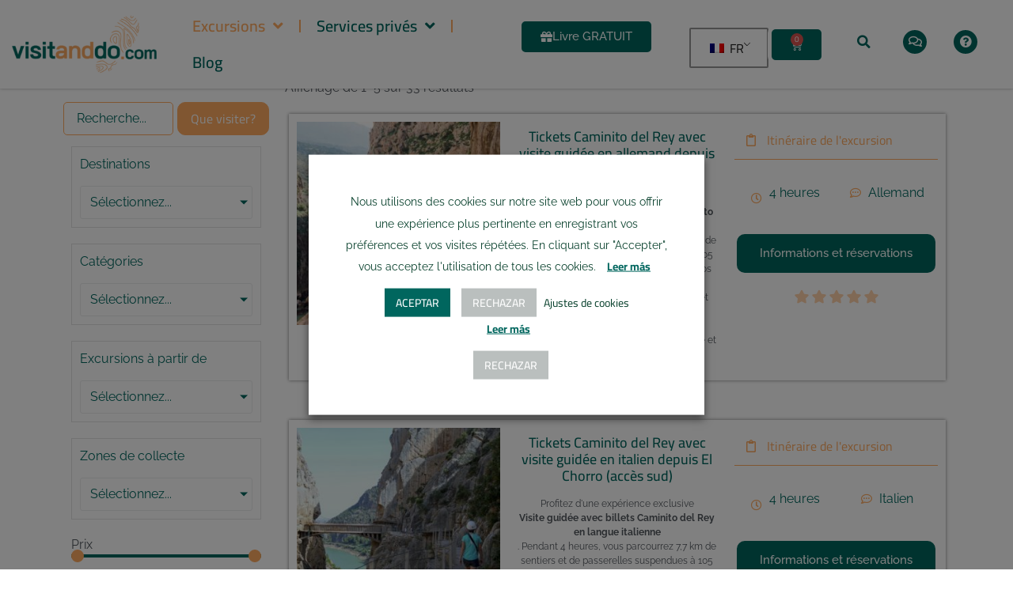

--- FILE ---
content_type: text/html; charset=UTF-8
request_url: https://www.visitanddo.com/fr/excursions/
body_size: 61334
content:
<!doctype html>
<html lang="fr-FR" prefix="og: https://ogp.me/ns#">
<head>
	<meta charset="UTF-8">
	<meta name="viewport" content="width=device-width, initial-scale=1">
	<link rel="profile" href="https://gmpg.org/xfn/11">
	<script data-cfasync="false" data-no-defer="1" data-no-minify="1" data-no-optimize="1">var ewww_webp_supported=!1;function check_webp_feature(A,e){var w;e=void 0!==e?e:function(){},ewww_webp_supported?e(ewww_webp_supported):((w=new Image).onload=function(){ewww_webp_supported=0<w.width&&0<w.height,e&&e(ewww_webp_supported)},w.onerror=function(){e&&e(!1)},w.src="data:image/webp;base64,"+{alpha:"UklGRkoAAABXRUJQVlA4WAoAAAAQAAAAAAAAAAAAQUxQSAwAAAARBxAR/Q9ERP8DAABWUDggGAAAABQBAJ0BKgEAAQAAAP4AAA3AAP7mtQAAAA=="}[A])}check_webp_feature("alpha");</script><script data-cfasync="false" data-no-defer="1" data-no-minify="1" data-no-optimize="1">var Arrive=function(c,w){"use strict";if(c.MutationObserver&&"undefined"!=typeof HTMLElement){var r,a=0,u=(r=HTMLElement.prototype.matches||HTMLElement.prototype.webkitMatchesSelector||HTMLElement.prototype.mozMatchesSelector||HTMLElement.prototype.msMatchesSelector,{matchesSelector:function(e,t){return e instanceof HTMLElement&&r.call(e,t)},addMethod:function(e,t,r){var a=e[t];e[t]=function(){return r.length==arguments.length?r.apply(this,arguments):"function"==typeof a?a.apply(this,arguments):void 0}},callCallbacks:function(e,t){t&&t.options.onceOnly&&1==t.firedElems.length&&(e=[e[0]]);for(var r,a=0;r=e[a];a++)r&&r.callback&&r.callback.call(r.elem,r.elem);t&&t.options.onceOnly&&1==t.firedElems.length&&t.me.unbindEventWithSelectorAndCallback.call(t.target,t.selector,t.callback)},checkChildNodesRecursively:function(e,t,r,a){for(var i,n=0;i=e[n];n++)r(i,t,a)&&a.push({callback:t.callback,elem:i}),0<i.childNodes.length&&u.checkChildNodesRecursively(i.childNodes,t,r,a)},mergeArrays:function(e,t){var r,a={};for(r in e)e.hasOwnProperty(r)&&(a[r]=e[r]);for(r in t)t.hasOwnProperty(r)&&(a[r]=t[r]);return a},toElementsArray:function(e){return e=void 0!==e&&("number"!=typeof e.length||e===c)?[e]:e}}),e=(l.prototype.addEvent=function(e,t,r,a){a={target:e,selector:t,options:r,callback:a,firedElems:[]};return this._beforeAdding&&this._beforeAdding(a),this._eventsBucket.push(a),a},l.prototype.removeEvent=function(e){for(var t,r=this._eventsBucket.length-1;t=this._eventsBucket[r];r--)e(t)&&(this._beforeRemoving&&this._beforeRemoving(t),(t=this._eventsBucket.splice(r,1))&&t.length&&(t[0].callback=null))},l.prototype.beforeAdding=function(e){this._beforeAdding=e},l.prototype.beforeRemoving=function(e){this._beforeRemoving=e},l),t=function(i,n){var o=new e,l=this,s={fireOnAttributesModification:!1};return o.beforeAdding(function(t){var e=t.target;e!==c.document&&e!==c||(e=document.getElementsByTagName("html")[0]);var r=new MutationObserver(function(e){n.call(this,e,t)}),a=i(t.options);r.observe(e,a),t.observer=r,t.me=l}),o.beforeRemoving(function(e){e.observer.disconnect()}),this.bindEvent=function(e,t,r){t=u.mergeArrays(s,t);for(var a=u.toElementsArray(this),i=0;i<a.length;i++)o.addEvent(a[i],e,t,r)},this.unbindEvent=function(){var r=u.toElementsArray(this);o.removeEvent(function(e){for(var t=0;t<r.length;t++)if(this===w||e.target===r[t])return!0;return!1})},this.unbindEventWithSelectorOrCallback=function(r){var a=u.toElementsArray(this),i=r,e="function"==typeof r?function(e){for(var t=0;t<a.length;t++)if((this===w||e.target===a[t])&&e.callback===i)return!0;return!1}:function(e){for(var t=0;t<a.length;t++)if((this===w||e.target===a[t])&&e.selector===r)return!0;return!1};o.removeEvent(e)},this.unbindEventWithSelectorAndCallback=function(r,a){var i=u.toElementsArray(this);o.removeEvent(function(e){for(var t=0;t<i.length;t++)if((this===w||e.target===i[t])&&e.selector===r&&e.callback===a)return!0;return!1})},this},i=new function(){var s={fireOnAttributesModification:!1,onceOnly:!1,existing:!1};function n(e,t,r){return!(!u.matchesSelector(e,t.selector)||(e._id===w&&(e._id=a++),-1!=t.firedElems.indexOf(e._id)))&&(t.firedElems.push(e._id),!0)}var c=(i=new t(function(e){var t={attributes:!1,childList:!0,subtree:!0};return e.fireOnAttributesModification&&(t.attributes=!0),t},function(e,i){e.forEach(function(e){var t=e.addedNodes,r=e.target,a=[];null!==t&&0<t.length?u.checkChildNodesRecursively(t,i,n,a):"attributes"===e.type&&n(r,i)&&a.push({callback:i.callback,elem:r}),u.callCallbacks(a,i)})})).bindEvent;return i.bindEvent=function(e,t,r){t=void 0===r?(r=t,s):u.mergeArrays(s,t);var a=u.toElementsArray(this);if(t.existing){for(var i=[],n=0;n<a.length;n++)for(var o=a[n].querySelectorAll(e),l=0;l<o.length;l++)i.push({callback:r,elem:o[l]});if(t.onceOnly&&i.length)return r.call(i[0].elem,i[0].elem);setTimeout(u.callCallbacks,1,i)}c.call(this,e,t,r)},i},o=new function(){var a={};function i(e,t){return u.matchesSelector(e,t.selector)}var n=(o=new t(function(){return{childList:!0,subtree:!0}},function(e,r){e.forEach(function(e){var t=e.removedNodes,e=[];null!==t&&0<t.length&&u.checkChildNodesRecursively(t,r,i,e),u.callCallbacks(e,r)})})).bindEvent;return o.bindEvent=function(e,t,r){t=void 0===r?(r=t,a):u.mergeArrays(a,t),n.call(this,e,t,r)},o};d(HTMLElement.prototype),d(NodeList.prototype),d(HTMLCollection.prototype),d(HTMLDocument.prototype),d(Window.prototype);var n={};return s(i,n,"unbindAllArrive"),s(o,n,"unbindAllLeave"),n}function l(){this._eventsBucket=[],this._beforeAdding=null,this._beforeRemoving=null}function s(e,t,r){u.addMethod(t,r,e.unbindEvent),u.addMethod(t,r,e.unbindEventWithSelectorOrCallback),u.addMethod(t,r,e.unbindEventWithSelectorAndCallback)}function d(e){e.arrive=i.bindEvent,s(i,e,"unbindArrive"),e.leave=o.bindEvent,s(o,e,"unbindLeave")}}(window,void 0),ewww_webp_supported=!1;function check_webp_feature(e,t){var r;ewww_webp_supported?t(ewww_webp_supported):((r=new Image).onload=function(){ewww_webp_supported=0<r.width&&0<r.height,t(ewww_webp_supported)},r.onerror=function(){t(!1)},r.src="data:image/webp;base64,"+{alpha:"UklGRkoAAABXRUJQVlA4WAoAAAAQAAAAAAAAAAAAQUxQSAwAAAARBxAR/Q9ERP8DAABWUDggGAAAABQBAJ0BKgEAAQAAAP4AAA3AAP7mtQAAAA==",animation:"UklGRlIAAABXRUJQVlA4WAoAAAASAAAAAAAAAAAAQU5JTQYAAAD/////AABBTk1GJgAAAAAAAAAAAAAAAAAAAGQAAABWUDhMDQAAAC8AAAAQBxAREYiI/gcA"}[e])}function ewwwLoadImages(e){if(e){for(var t=document.querySelectorAll(".batch-image img, .image-wrapper a, .ngg-pro-masonry-item a, .ngg-galleria-offscreen-seo-wrapper a"),r=0,a=t.length;r<a;r++)ewwwAttr(t[r],"data-src",t[r].getAttribute("data-webp")),ewwwAttr(t[r],"data-thumbnail",t[r].getAttribute("data-webp-thumbnail"));for(var i=document.querySelectorAll("div.woocommerce-product-gallery__image"),r=0,a=i.length;r<a;r++)ewwwAttr(i[r],"data-thumb",i[r].getAttribute("data-webp-thumb"))}for(var n=document.querySelectorAll("video"),r=0,a=n.length;r<a;r++)ewwwAttr(n[r],"poster",e?n[r].getAttribute("data-poster-webp"):n[r].getAttribute("data-poster-image"));for(var o,l=document.querySelectorAll("img.ewww_webp_lazy_load"),r=0,a=l.length;r<a;r++)e&&(ewwwAttr(l[r],"data-lazy-srcset",l[r].getAttribute("data-lazy-srcset-webp")),ewwwAttr(l[r],"data-srcset",l[r].getAttribute("data-srcset-webp")),ewwwAttr(l[r],"data-lazy-src",l[r].getAttribute("data-lazy-src-webp")),ewwwAttr(l[r],"data-src",l[r].getAttribute("data-src-webp")),ewwwAttr(l[r],"data-orig-file",l[r].getAttribute("data-webp-orig-file")),ewwwAttr(l[r],"data-medium-file",l[r].getAttribute("data-webp-medium-file")),ewwwAttr(l[r],"data-large-file",l[r].getAttribute("data-webp-large-file")),null!=(o=l[r].getAttribute("srcset"))&&!1!==o&&o.includes("R0lGOD")&&ewwwAttr(l[r],"src",l[r].getAttribute("data-lazy-src-webp"))),l[r].className=l[r].className.replace(/\bewww_webp_lazy_load\b/,"");for(var s=document.querySelectorAll(".ewww_webp"),r=0,a=s.length;r<a;r++)e?(ewwwAttr(s[r],"srcset",s[r].getAttribute("data-srcset-webp")),ewwwAttr(s[r],"src",s[r].getAttribute("data-src-webp")),ewwwAttr(s[r],"data-orig-file",s[r].getAttribute("data-webp-orig-file")),ewwwAttr(s[r],"data-medium-file",s[r].getAttribute("data-webp-medium-file")),ewwwAttr(s[r],"data-large-file",s[r].getAttribute("data-webp-large-file")),ewwwAttr(s[r],"data-large_image",s[r].getAttribute("data-webp-large_image")),ewwwAttr(s[r],"data-src",s[r].getAttribute("data-webp-src"))):(ewwwAttr(s[r],"srcset",s[r].getAttribute("data-srcset-img")),ewwwAttr(s[r],"src",s[r].getAttribute("data-src-img"))),s[r].className=s[r].className.replace(/\bewww_webp\b/,"ewww_webp_loaded");window.jQuery&&jQuery.fn.isotope&&jQuery.fn.imagesLoaded&&(jQuery(".fusion-posts-container-infinite").imagesLoaded(function(){jQuery(".fusion-posts-container-infinite").hasClass("isotope")&&jQuery(".fusion-posts-container-infinite").isotope()}),jQuery(".fusion-portfolio:not(.fusion-recent-works) .fusion-portfolio-wrapper").imagesLoaded(function(){jQuery(".fusion-portfolio:not(.fusion-recent-works) .fusion-portfolio-wrapper").isotope()}))}function ewwwWebPInit(e){ewwwLoadImages(e),ewwwNggLoadGalleries(e),document.arrive(".ewww_webp",function(){ewwwLoadImages(e)}),document.arrive(".ewww_webp_lazy_load",function(){ewwwLoadImages(e)}),document.arrive("videos",function(){ewwwLoadImages(e)}),"loading"==document.readyState?document.addEventListener("DOMContentLoaded",ewwwJSONParserInit):("undefined"!=typeof galleries&&ewwwNggParseGalleries(e),ewwwWooParseVariations(e))}function ewwwAttr(e,t,r){null!=r&&!1!==r&&e.setAttribute(t,r)}function ewwwJSONParserInit(){"undefined"!=typeof galleries&&check_webp_feature("alpha",ewwwNggParseGalleries),check_webp_feature("alpha",ewwwWooParseVariations)}function ewwwWooParseVariations(e){if(e)for(var t=document.querySelectorAll("form.variations_form"),r=0,a=t.length;r<a;r++){var i=t[r].getAttribute("data-product_variations"),n=!1;try{for(var o in i=JSON.parse(i))void 0!==i[o]&&void 0!==i[o].image&&(void 0!==i[o].image.src_webp&&(i[o].image.src=i[o].image.src_webp,n=!0),void 0!==i[o].image.srcset_webp&&(i[o].image.srcset=i[o].image.srcset_webp,n=!0),void 0!==i[o].image.full_src_webp&&(i[o].image.full_src=i[o].image.full_src_webp,n=!0),void 0!==i[o].image.gallery_thumbnail_src_webp&&(i[o].image.gallery_thumbnail_src=i[o].image.gallery_thumbnail_src_webp,n=!0),void 0!==i[o].image.thumb_src_webp&&(i[o].image.thumb_src=i[o].image.thumb_src_webp,n=!0));n&&ewwwAttr(t[r],"data-product_variations",JSON.stringify(i))}catch(e){}}}function ewwwNggParseGalleries(e){if(e)for(var t in galleries){var r=galleries[t];galleries[t].images_list=ewwwNggParseImageList(r.images_list)}}function ewwwNggLoadGalleries(e){e&&document.addEventListener("ngg.galleria.themeadded",function(e,t){window.ngg_galleria._create_backup=window.ngg_galleria.create,window.ngg_galleria.create=function(e,t){var r=$(e).data("id");return galleries["gallery_"+r].images_list=ewwwNggParseImageList(galleries["gallery_"+r].images_list),window.ngg_galleria._create_backup(e,t)}})}function ewwwNggParseImageList(e){for(var t in e){var r=e[t];if(void 0!==r["image-webp"]&&(e[t].image=r["image-webp"],delete e[t]["image-webp"]),void 0!==r["thumb-webp"]&&(e[t].thumb=r["thumb-webp"],delete e[t]["thumb-webp"]),void 0!==r.full_image_webp&&(e[t].full_image=r.full_image_webp,delete e[t].full_image_webp),void 0!==r.srcsets)for(var a in r.srcsets)nggSrcset=r.srcsets[a],void 0!==r.srcsets[a+"-webp"]&&(e[t].srcsets[a]=r.srcsets[a+"-webp"],delete e[t].srcsets[a+"-webp"]);if(void 0!==r.full_srcsets)for(var i in r.full_srcsets)nggFSrcset=r.full_srcsets[i],void 0!==r.full_srcsets[i+"-webp"]&&(e[t].full_srcsets[i]=r.full_srcsets[i+"-webp"],delete e[t].full_srcsets[i+"-webp"])}return e}check_webp_feature("alpha",ewwwWebPInit);</script>
<!-- Optimisation des moteurs de recherche par Rank Math PRO - https://rankmath.com/ -->
<title>Excursions - Visites</title>
<meta name="description" content="Catalogue Filter Close"/>
<meta name="robots" content="follow, index, max-snippet:-1, max-video-preview:-1, max-image-preview:large"/>
<link rel="canonical" href="https://www.visitanddo.com/fr/excursions/" />
<link rel="next" href="https://www.visitanddo.com/fr/excursions/page/2/" />
<meta property="og:locale" content="fr_FR" />
<meta property="og:type" content="article" />
<meta property="og:title" content="Excursions - Visites" />
<meta property="og:description" content="Catalogue Filter Close" />
<meta property="og:url" content="https://www.visitanddo.com/fr/excursions/" />
<meta property="og:site_name" content="Visite du site" />
<meta property="og:image" content="https://www.visitanddo.com/wp-content/uploads/2021/06/cropped-Naranja_Azul_Santa_Maria_Futbol_Equipo_Logotipo__24__adobespark-removebg-preview-1-1.png" />
<meta property="og:image:secure_url" content="https://www.visitanddo.com/wp-content/uploads/2021/06/cropped-Naranja_Azul_Santa_Maria_Futbol_Equipo_Logotipo__24__adobespark-removebg-preview-1-1.png" />
<meta property="og:image:width" content="512" />
<meta property="og:image:height" content="512" />
<meta property="og:image:type" content="image/png" />
<meta name="twitter:card" content="summary_large_image" />
<meta name="twitter:title" content="Excursions - Visites" />
<meta name="twitter:description" content="Catalogue Filter Close" />
<meta name="twitter:image" content="https://www.visitanddo.com/wp-content/uploads/2021/06/cropped-Naranja_Azul_Santa_Maria_Futbol_Equipo_Logotipo__24__adobespark-removebg-preview-1-1.png" />
<script type="application/ld+json" class="rank-math-schema-pro">{
    "@context": "https:\/\/schema.org",
    "@graph": [
        {
            "@type": "Place",
            "@id": "https:\/\/www.visitanddo.com\/fr\/#place",
            "geo": {
                "@type": "GeoCoordinates",
                "latitude": "36.66945839088417",
                "longitude": " -4.47344351534082"
            },
            "hasMap": "https:\/\/www.google.com\/maps\/search\/?api=1&amp;query=36.66945839088417, -4.47344351534082",
            "address": {
                "@type": "PostalAddress",
                "streetAddress": "C. Emilio Hurtado, 14",
                "addressLocality": "M\u00e1laga",
                "addressRegion": "M\u00e1laga",
                "postalCode": "29004",
                "addressCountry": "Espa\u00f1a"
            }
        },
        {
            "@type": "TravelAgency",
            "@id": "https:\/\/www.visitanddo.com\/fr\/#organization",
            "name": "Visitanddo.com",
            "url": "https:\/\/visitanddo.com",
            "email": "booking@visitanddo.com",
            "address": {
                "@type": "PostalAddress",
                "streetAddress": "C. Emilio Hurtado, 14",
                "addressLocality": "M\u00e1laga",
                "addressRegion": "M\u00e1laga",
                "postalCode": "29004",
                "addressCountry": "Espa\u00f1a"
            },
            "logo": {
                "@type": "ImageObject",
                "@id": "https:\/\/www.visitanddo.com\/fr\/#logo",
                "url": "https:\/\/visitanddo.com\/wp-content\/uploads\/2022\/12\/Logo-huella-Color.png",
                "contentUrl": "https:\/\/visitanddo.com\/wp-content\/uploads\/2022\/12\/Logo-huella-Color.png",
                "caption": "Visitanddo",
                "inLanguage": "fr-FR",
                "width": "1920",
                "height": "784"
            },
            "openingHours": [
                "Monday,Tuesday,Wednesday,Thursday,Friday,Saturday,Sunday 7:00-18:00"
            ],
            "location": {
                "@id": "https:\/\/www.visitanddo.com\/fr\/#place"
            },
            "image": {
                "@id": "https:\/\/www.visitanddo.com\/fr\/#logo"
            },
            "telephone": "696 26 30 15"
        },
        {
            "@type": "WebSite",
            "@id": "https:\/\/www.visitanddo.com\/fr\/#website",
            "url": "https:\/\/www.visitanddo.com\/fr",
            "name": "Visite du site",
            "publisher": {
                "@id": "https:\/\/www.visitanddo.com\/fr\/#organization"
            },
            "inLanguage": "fr-FR"
        },
        {
            "@type": "CollectionPage",
            "@id": "https:\/\/www.visitanddo.com\/fr\/excursions\/#webpage",
            "url": "https:\/\/www.visitanddo.com\/fr\/excursions\/",
            "name": "Excursions - Visites",
            "isPartOf": {
                "@id": "https:\/\/www.visitanddo.com\/fr\/#website"
            },
            "inLanguage": "fr-FR"
        }
    ]
}</script>
<!-- /Extension Rank Math WordPress SEO -->

<link rel='dns-prefetch' href='//cdn.jsdelivr.net' />
<link rel='dns-prefetch' href='//cdnjs.cloudflare.com' />
<link rel="alternate" type="application/rss+xml" title="Visitanddo &raquo; Flux" href="https://www.visitanddo.com/fr/feed/" />
<link rel="alternate" type="application/rss+xml" title="Visitanddo &raquo; Flux des commentaires" href="https://www.visitanddo.com/fr/comments/feed/" />
<link rel="alternate" type="application/rss+xml" title="Visitanddo &raquo; Flux pour Produits" href="https://www.visitanddo.com/fr/excursions/feed/" />
<style id='wp-img-auto-sizes-contain-inline-css'>
img:is([sizes=auto i],[sizes^="auto," i]){contain-intrinsic-size:3000px 1500px}
/*# sourceURL=wp-img-auto-sizes-contain-inline-css */
</style>

<style id='wp-emoji-styles-inline-css'>

	img.wp-smiley, img.emoji {
		display: inline !important;
		border: none !important;
		box-shadow: none !important;
		height: 1em !important;
		width: 1em !important;
		margin: 0 0.07em !important;
		vertical-align: -0.1em !important;
		background: none !important;
		padding: 0 !important;
	}
/*# sourceURL=wp-emoji-styles-inline-css */
</style>
<link rel='stylesheet' id='wp-block-library-css' href='https://www.visitanddo.com/wp-includes/css/dist/block-library/style.min.css?ver=6.9' media='all' />
<style id='wppb-edit-profile-style-inline-css'>


/*# sourceURL=https://www.visitanddo.com/wp-content/plugins/profile-builder/assets/misc/gutenberg/blocks/build/edit-profile/style-index.css */
</style>
<style id='wppb-login-style-inline-css'>


/*# sourceURL=https://www.visitanddo.com/wp-content/plugins/profile-builder/assets/misc/gutenberg/blocks/build/login/style-index.css */
</style>
<style id='wppb-recover-password-style-inline-css'>


/*# sourceURL=https://www.visitanddo.com/wp-content/plugins/profile-builder/assets/misc/gutenberg/blocks/build/recover-password/style-index.css */
</style>
<style id='wppb-register-style-inline-css'>


/*# sourceURL=https://www.visitanddo.com/wp-content/plugins/profile-builder/assets/misc/gutenberg/blocks/build/register/style-index.css */
</style>
<link rel='stylesheet' id='jet-engine-frontend-css' href='https://www.visitanddo.com/wp-content/plugins/jet-engine/assets/css/frontend.css?ver=3.8.1' media='all' />
<style id='global-styles-inline-css'>
:root{--wp--preset--aspect-ratio--square: 1;--wp--preset--aspect-ratio--4-3: 4/3;--wp--preset--aspect-ratio--3-4: 3/4;--wp--preset--aspect-ratio--3-2: 3/2;--wp--preset--aspect-ratio--2-3: 2/3;--wp--preset--aspect-ratio--16-9: 16/9;--wp--preset--aspect-ratio--9-16: 9/16;--wp--preset--color--black: #000000;--wp--preset--color--cyan-bluish-gray: #abb8c3;--wp--preset--color--white: #ffffff;--wp--preset--color--pale-pink: #f78da7;--wp--preset--color--vivid-red: #cf2e2e;--wp--preset--color--luminous-vivid-orange: #ff6900;--wp--preset--color--luminous-vivid-amber: #fcb900;--wp--preset--color--light-green-cyan: #7bdcb5;--wp--preset--color--vivid-green-cyan: #00d084;--wp--preset--color--pale-cyan-blue: #8ed1fc;--wp--preset--color--vivid-cyan-blue: #0693e3;--wp--preset--color--vivid-purple: #9b51e0;--wp--preset--gradient--vivid-cyan-blue-to-vivid-purple: linear-gradient(135deg,rgb(6,147,227) 0%,rgb(155,81,224) 100%);--wp--preset--gradient--light-green-cyan-to-vivid-green-cyan: linear-gradient(135deg,rgb(122,220,180) 0%,rgb(0,208,130) 100%);--wp--preset--gradient--luminous-vivid-amber-to-luminous-vivid-orange: linear-gradient(135deg,rgb(252,185,0) 0%,rgb(255,105,0) 100%);--wp--preset--gradient--luminous-vivid-orange-to-vivid-red: linear-gradient(135deg,rgb(255,105,0) 0%,rgb(207,46,46) 100%);--wp--preset--gradient--very-light-gray-to-cyan-bluish-gray: linear-gradient(135deg,rgb(238,238,238) 0%,rgb(169,184,195) 100%);--wp--preset--gradient--cool-to-warm-spectrum: linear-gradient(135deg,rgb(74,234,220) 0%,rgb(151,120,209) 20%,rgb(207,42,186) 40%,rgb(238,44,130) 60%,rgb(251,105,98) 80%,rgb(254,248,76) 100%);--wp--preset--gradient--blush-light-purple: linear-gradient(135deg,rgb(255,206,236) 0%,rgb(152,150,240) 100%);--wp--preset--gradient--blush-bordeaux: linear-gradient(135deg,rgb(254,205,165) 0%,rgb(254,45,45) 50%,rgb(107,0,62) 100%);--wp--preset--gradient--luminous-dusk: linear-gradient(135deg,rgb(255,203,112) 0%,rgb(199,81,192) 50%,rgb(65,88,208) 100%);--wp--preset--gradient--pale-ocean: linear-gradient(135deg,rgb(255,245,203) 0%,rgb(182,227,212) 50%,rgb(51,167,181) 100%);--wp--preset--gradient--electric-grass: linear-gradient(135deg,rgb(202,248,128) 0%,rgb(113,206,126) 100%);--wp--preset--gradient--midnight: linear-gradient(135deg,rgb(2,3,129) 0%,rgb(40,116,252) 100%);--wp--preset--font-size--small: 13px;--wp--preset--font-size--medium: 20px;--wp--preset--font-size--large: 36px;--wp--preset--font-size--x-large: 42px;--wp--preset--spacing--20: 0.44rem;--wp--preset--spacing--30: 0.67rem;--wp--preset--spacing--40: 1rem;--wp--preset--spacing--50: 1.5rem;--wp--preset--spacing--60: 2.25rem;--wp--preset--spacing--70: 3.38rem;--wp--preset--spacing--80: 5.06rem;--wp--preset--shadow--natural: 6px 6px 9px rgba(0, 0, 0, 0.2);--wp--preset--shadow--deep: 12px 12px 50px rgba(0, 0, 0, 0.4);--wp--preset--shadow--sharp: 6px 6px 0px rgba(0, 0, 0, 0.2);--wp--preset--shadow--outlined: 6px 6px 0px -3px rgb(255, 255, 255), 6px 6px rgb(0, 0, 0);--wp--preset--shadow--crisp: 6px 6px 0px rgb(0, 0, 0);}:root { --wp--style--global--content-size: 800px;--wp--style--global--wide-size: 1200px; }:where(body) { margin: 0; }.wp-site-blocks > .alignleft { float: left; margin-right: 2em; }.wp-site-blocks > .alignright { float: right; margin-left: 2em; }.wp-site-blocks > .aligncenter { justify-content: center; margin-left: auto; margin-right: auto; }:where(.wp-site-blocks) > * { margin-block-start: 24px; margin-block-end: 0; }:where(.wp-site-blocks) > :first-child { margin-block-start: 0; }:where(.wp-site-blocks) > :last-child { margin-block-end: 0; }:root { --wp--style--block-gap: 24px; }:root :where(.is-layout-flow) > :first-child{margin-block-start: 0;}:root :where(.is-layout-flow) > :last-child{margin-block-end: 0;}:root :where(.is-layout-flow) > *{margin-block-start: 24px;margin-block-end: 0;}:root :where(.is-layout-constrained) > :first-child{margin-block-start: 0;}:root :where(.is-layout-constrained) > :last-child{margin-block-end: 0;}:root :where(.is-layout-constrained) > *{margin-block-start: 24px;margin-block-end: 0;}:root :where(.is-layout-flex){gap: 24px;}:root :where(.is-layout-grid){gap: 24px;}.is-layout-flow > .alignleft{float: left;margin-inline-start: 0;margin-inline-end: 2em;}.is-layout-flow > .alignright{float: right;margin-inline-start: 2em;margin-inline-end: 0;}.is-layout-flow > .aligncenter{margin-left: auto !important;margin-right: auto !important;}.is-layout-constrained > .alignleft{float: left;margin-inline-start: 0;margin-inline-end: 2em;}.is-layout-constrained > .alignright{float: right;margin-inline-start: 2em;margin-inline-end: 0;}.is-layout-constrained > .aligncenter{margin-left: auto !important;margin-right: auto !important;}.is-layout-constrained > :where(:not(.alignleft):not(.alignright):not(.alignfull)){max-width: var(--wp--style--global--content-size);margin-left: auto !important;margin-right: auto !important;}.is-layout-constrained > .alignwide{max-width: var(--wp--style--global--wide-size);}body .is-layout-flex{display: flex;}.is-layout-flex{flex-wrap: wrap;align-items: center;}.is-layout-flex > :is(*, div){margin: 0;}body .is-layout-grid{display: grid;}.is-layout-grid > :is(*, div){margin: 0;}body{padding-top: 0px;padding-right: 0px;padding-bottom: 0px;padding-left: 0px;}a:where(:not(.wp-element-button)){text-decoration: underline;}:root :where(.wp-element-button, .wp-block-button__link){background-color: #32373c;border-width: 0;color: #fff;font-family: inherit;font-size: inherit;font-style: inherit;font-weight: inherit;letter-spacing: inherit;line-height: inherit;padding-top: calc(0.667em + 2px);padding-right: calc(1.333em + 2px);padding-bottom: calc(0.667em + 2px);padding-left: calc(1.333em + 2px);text-decoration: none;text-transform: inherit;}.has-black-color{color: var(--wp--preset--color--black) !important;}.has-cyan-bluish-gray-color{color: var(--wp--preset--color--cyan-bluish-gray) !important;}.has-white-color{color: var(--wp--preset--color--white) !important;}.has-pale-pink-color{color: var(--wp--preset--color--pale-pink) !important;}.has-vivid-red-color{color: var(--wp--preset--color--vivid-red) !important;}.has-luminous-vivid-orange-color{color: var(--wp--preset--color--luminous-vivid-orange) !important;}.has-luminous-vivid-amber-color{color: var(--wp--preset--color--luminous-vivid-amber) !important;}.has-light-green-cyan-color{color: var(--wp--preset--color--light-green-cyan) !important;}.has-vivid-green-cyan-color{color: var(--wp--preset--color--vivid-green-cyan) !important;}.has-pale-cyan-blue-color{color: var(--wp--preset--color--pale-cyan-blue) !important;}.has-vivid-cyan-blue-color{color: var(--wp--preset--color--vivid-cyan-blue) !important;}.has-vivid-purple-color{color: var(--wp--preset--color--vivid-purple) !important;}.has-black-background-color{background-color: var(--wp--preset--color--black) !important;}.has-cyan-bluish-gray-background-color{background-color: var(--wp--preset--color--cyan-bluish-gray) !important;}.has-white-background-color{background-color: var(--wp--preset--color--white) !important;}.has-pale-pink-background-color{background-color: var(--wp--preset--color--pale-pink) !important;}.has-vivid-red-background-color{background-color: var(--wp--preset--color--vivid-red) !important;}.has-luminous-vivid-orange-background-color{background-color: var(--wp--preset--color--luminous-vivid-orange) !important;}.has-luminous-vivid-amber-background-color{background-color: var(--wp--preset--color--luminous-vivid-amber) !important;}.has-light-green-cyan-background-color{background-color: var(--wp--preset--color--light-green-cyan) !important;}.has-vivid-green-cyan-background-color{background-color: var(--wp--preset--color--vivid-green-cyan) !important;}.has-pale-cyan-blue-background-color{background-color: var(--wp--preset--color--pale-cyan-blue) !important;}.has-vivid-cyan-blue-background-color{background-color: var(--wp--preset--color--vivid-cyan-blue) !important;}.has-vivid-purple-background-color{background-color: var(--wp--preset--color--vivid-purple) !important;}.has-black-border-color{border-color: var(--wp--preset--color--black) !important;}.has-cyan-bluish-gray-border-color{border-color: var(--wp--preset--color--cyan-bluish-gray) !important;}.has-white-border-color{border-color: var(--wp--preset--color--white) !important;}.has-pale-pink-border-color{border-color: var(--wp--preset--color--pale-pink) !important;}.has-vivid-red-border-color{border-color: var(--wp--preset--color--vivid-red) !important;}.has-luminous-vivid-orange-border-color{border-color: var(--wp--preset--color--luminous-vivid-orange) !important;}.has-luminous-vivid-amber-border-color{border-color: var(--wp--preset--color--luminous-vivid-amber) !important;}.has-light-green-cyan-border-color{border-color: var(--wp--preset--color--light-green-cyan) !important;}.has-vivid-green-cyan-border-color{border-color: var(--wp--preset--color--vivid-green-cyan) !important;}.has-pale-cyan-blue-border-color{border-color: var(--wp--preset--color--pale-cyan-blue) !important;}.has-vivid-cyan-blue-border-color{border-color: var(--wp--preset--color--vivid-cyan-blue) !important;}.has-vivid-purple-border-color{border-color: var(--wp--preset--color--vivid-purple) !important;}.has-vivid-cyan-blue-to-vivid-purple-gradient-background{background: var(--wp--preset--gradient--vivid-cyan-blue-to-vivid-purple) !important;}.has-light-green-cyan-to-vivid-green-cyan-gradient-background{background: var(--wp--preset--gradient--light-green-cyan-to-vivid-green-cyan) !important;}.has-luminous-vivid-amber-to-luminous-vivid-orange-gradient-background{background: var(--wp--preset--gradient--luminous-vivid-amber-to-luminous-vivid-orange) !important;}.has-luminous-vivid-orange-to-vivid-red-gradient-background{background: var(--wp--preset--gradient--luminous-vivid-orange-to-vivid-red) !important;}.has-very-light-gray-to-cyan-bluish-gray-gradient-background{background: var(--wp--preset--gradient--very-light-gray-to-cyan-bluish-gray) !important;}.has-cool-to-warm-spectrum-gradient-background{background: var(--wp--preset--gradient--cool-to-warm-spectrum) !important;}.has-blush-light-purple-gradient-background{background: var(--wp--preset--gradient--blush-light-purple) !important;}.has-blush-bordeaux-gradient-background{background: var(--wp--preset--gradient--blush-bordeaux) !important;}.has-luminous-dusk-gradient-background{background: var(--wp--preset--gradient--luminous-dusk) !important;}.has-pale-ocean-gradient-background{background: var(--wp--preset--gradient--pale-ocean) !important;}.has-electric-grass-gradient-background{background: var(--wp--preset--gradient--electric-grass) !important;}.has-midnight-gradient-background{background: var(--wp--preset--gradient--midnight) !important;}.has-small-font-size{font-size: var(--wp--preset--font-size--small) !important;}.has-medium-font-size{font-size: var(--wp--preset--font-size--medium) !important;}.has-large-font-size{font-size: var(--wp--preset--font-size--large) !important;}.has-x-large-font-size{font-size: var(--wp--preset--font-size--x-large) !important;}
:root :where(.wp-block-pullquote){font-size: 1.5em;line-height: 1.6;}
/*# sourceURL=global-styles-inline-css */
</style>
<link rel='stylesheet' id='country-code-selector-css' href='https://cdn.jsdelivr.net/npm/intl-tel-input@18.1.1/build/css/intlTelInput.css?ver=1.7' media='all' />
<style id='tlm-inline-styles-inline-css'>
.tlm-reviews-container .tlm-review{border:1px solid #eee;padding:15px;margin:10px 0;display:flex;align-items:flex-start}.tlm-avatar{margin-right:15px}.tlm-avatar img{border-radius:50%}.tlm-content{flex:1}.tlm-meta p{margin:5px 0}.tlm-ratings{margin-bottom:10px}.tlm-star{color:#ccc;font-size:16px}.tlm-star.filled{color:#f5a623}.tlm-rating{margin:5px 0}.tlm-summary{font-size:18px;font-weight:bold;margin-bottom:10px;display:inline-block}.tlm-load-more-btn{margin:15px 0;padding:8px 12px;cursor:pointer;border:1px solid #999;background:#f1f1f1}.tlm-title,.tlm-title-only{margin-top:20px;margin-bottom:10px;font-weight:bold;display:inline-block}
/*# sourceURL=tlm-inline-styles-inline-css */
</style>
<link rel='stylesheet' id='cookie-law-info-css' href='https://www.visitanddo.com/wp-content/plugins/webtoffee-gdpr-cookie-consent/public/css/cookie-law-info-public.css?ver=2.4.0-1.0.8' media='all' />
<link rel='stylesheet' id='cookie-law-info-gdpr-css' href='https://www.visitanddo.com/wp-content/plugins/webtoffee-gdpr-cookie-consent/public/css/cookie-law-info-gdpr.css?ver=2.4.0-1.0.8' media='all' />
<style id='cookie-law-info-gdpr-inline-css'>
.cli-modal-content, .cli-tab-content { background-color: #ffffff; }.cli-privacy-content-text, .cli-modal .cli-modal-dialog, .cli-tab-container p, a.cli-privacy-readmore { color: #000000; }.cli-tab-header { background-color: #f2f2f2; }.cli-tab-header, .cli-tab-header a.cli-nav-link,span.cli-necessary-caption,.cli-switch .cli-slider:after { color: #000000; }.cli-switch .cli-slider:before { background-color: #ffffff; }.cli-switch input:checked + .cli-slider:before { background-color: #ffffff; }.cli-switch .cli-slider { background-color: #e3e1e8; }.cli-switch input:checked + .cli-slider { background-color: #28a745; }.cli-modal-close svg { fill: #000000; }.cli-tab-footer .wt-cli-privacy-accept-all-btn { background-color: #00acad; color: #ffffff}.cli-tab-footer .wt-cli-privacy-accept-btn { background-color: #00acad; color: #ffffff}.cli-tab-header a:before{ border-right: 1px solid #000000; border-bottom: 1px solid #000000; }
/*# sourceURL=cookie-law-info-gdpr-inline-css */
</style>
<link rel='stylesheet' id='woocommerce-layout-css' href='https://www.visitanddo.com/wp-content/plugins/woocommerce/assets/css/woocommerce-layout.css?ver=9.9.6' media='all' />
<link rel='stylesheet' id='woocommerce-smallscreen-css' href='https://www.visitanddo.com/wp-content/plugins/woocommerce/assets/css/woocommerce-smallscreen.css?ver=9.9.6' media='only screen and (max-width: 768px)' />
<link rel='stylesheet' id='woocommerce-general-css' href='https://www.visitanddo.com/wp-content/plugins/woocommerce/assets/css/woocommerce.css?ver=9.9.6' media='all' />
<style id='woocommerce-inline-inline-css'>
.woocommerce form .form-row .required { visibility: visible; }
/*# sourceURL=woocommerce-inline-inline-css */
</style>
<link rel='stylesheet' id='ppress-frontend-css' href='https://www.visitanddo.com/wp-content/plugins/wp-user-avatar/assets/css/frontend.min.css?ver=4.16.8' media='all' />
<link rel='stylesheet' id='ppress-flatpickr-css' href='https://www.visitanddo.com/wp-content/plugins/wp-user-avatar/assets/flatpickr/flatpickr.min.css?ver=4.16.8' media='all' />
<link rel='stylesheet' id='ppress-select2-css' href='https://www.visitanddo.com/wp-content/plugins/wp-user-avatar/assets/select2/select2.min.css?ver=6.9' media='all' />
<link rel='stylesheet' id='trp-language-switcher-style-css' href='https://www.visitanddo.com/wp-content/plugins/translatepress-multilingual/assets/css/trp-language-switcher.css?ver=3.0.6' media='all' />
<link rel='stylesheet' id='brands-styles-css' href='https://www.visitanddo.com/wp-content/plugins/woocommerce/assets/css/brands.css?ver=9.9.6' media='all' />
<link rel='stylesheet' id='hello-elementor-css' href='https://www.visitanddo.com/wp-content/themes/hello-elementor/assets/css/reset.css?ver=3.4.5' media='all' />
<link rel='stylesheet' id='hello-elementor-theme-style-css' href='https://www.visitanddo.com/wp-content/themes/hello-elementor/assets/css/theme.css?ver=3.4.5' media='all' />
<link rel='stylesheet' id='hello-elementor-header-footer-css' href='https://www.visitanddo.com/wp-content/themes/hello-elementor/assets/css/header-footer.css?ver=3.4.5' media='all' />
<link rel='stylesheet' id='elementor-frontend-css' href='https://www.visitanddo.com/wp-content/plugins/elementor/assets/css/frontend.min.css?ver=3.33.4' media='all' />
<link rel='stylesheet' id='widget-image-css' href='https://www.visitanddo.com/wp-content/plugins/elementor/assets/css/widget-image.min.css?ver=3.33.4' media='all' />
<link rel='stylesheet' id='widget-nav-menu-css' href='https://www.visitanddo.com/wp-content/plugins/elementor-pro/assets/css/widget-nav-menu.min.css?ver=3.33.2' media='all' />
<link rel='stylesheet' id='widget-woocommerce-menu-cart-css' href='https://www.visitanddo.com/wp-content/plugins/elementor-pro/assets/css/widget-woocommerce-menu-cart.min.css?ver=3.33.2' media='all' />
<link rel='stylesheet' id='widget-search-form-css' href='https://www.visitanddo.com/wp-content/plugins/elementor-pro/assets/css/widget-search-form.min.css?ver=3.33.2' media='all' />
<link rel='stylesheet' id='elementor-icons-shared-0-css' href='https://www.visitanddo.com/wp-content/plugins/elementor/assets/lib/font-awesome/css/fontawesome.min.css?ver=5.15.3' media='all' />
<link rel='stylesheet' id='elementor-icons-fa-solid-css' href='https://www.visitanddo.com/wp-content/plugins/elementor/assets/lib/font-awesome/css/solid.min.css?ver=5.15.3' media='all' />
<link rel='stylesheet' id='e-sticky-css' href='https://www.visitanddo.com/wp-content/plugins/elementor-pro/assets/css/modules/sticky.min.css?ver=3.33.2' media='all' />
<link rel='stylesheet' id='widget-heading-css' href='https://www.visitanddo.com/wp-content/plugins/elementor/assets/css/widget-heading.min.css?ver=3.33.4' media='all' />
<link rel='stylesheet' id='widget-spacer-css' href='https://www.visitanddo.com/wp-content/plugins/elementor/assets/css/widget-spacer.min.css?ver=3.33.4' media='all' />
<link rel='stylesheet' id='widget-icon-list-css' href='https://www.visitanddo.com/wp-content/plugins/elementor/assets/css/widget-icon-list.min.css?ver=3.33.4' media='all' />
<link rel='stylesheet' id='e-animation-bounce-in-css' href='https://www.visitanddo.com/wp-content/plugins/elementor/assets/lib/animations/styles/e-animation-bounce-in.min.css?ver=3.33.4' media='all' />
<link rel='stylesheet' id='widget-social-icons-css' href='https://www.visitanddo.com/wp-content/plugins/elementor/assets/css/widget-social-icons.min.css?ver=3.33.4' media='all' />
<link rel='stylesheet' id='e-apple-webkit-css' href='https://www.visitanddo.com/wp-content/plugins/elementor/assets/css/conditionals/apple-webkit.min.css?ver=3.33.4' media='all' />
<link rel='stylesheet' id='widget-form-css' href='https://www.visitanddo.com/wp-content/plugins/elementor-pro/assets/css/widget-form.min.css?ver=3.33.2' media='all' />
<link rel='stylesheet' id='e-popup-css' href='https://www.visitanddo.com/wp-content/plugins/elementor-pro/assets/css/conditionals/popup.min.css?ver=3.33.2' media='all' />
<link rel='stylesheet' id='e-animation-shrink-css' href='https://www.visitanddo.com/wp-content/plugins/elementor/assets/lib/animations/styles/e-animation-shrink.min.css?ver=3.33.4' media='all' />
<link rel='stylesheet' id='elementor-icons-css' href='https://www.visitanddo.com/wp-content/plugins/elementor/assets/lib/eicons/css/elementor-icons.min.css?ver=5.44.0' media='all' />
<link rel='stylesheet' id='elementor-post-427-css' href='https://www.visitanddo.com/wp-content/uploads/elementor/css/post-427.css?ver=1769210562' media='all' />
<link rel='stylesheet' id='elementor-post-38-css' href='https://www.visitanddo.com/wp-content/uploads/elementor/css/post-38.css?ver=1769210562' media='all' />
<link rel='stylesheet' id='jet-woo-builder-css' href='https://www.visitanddo.com/wp-content/plugins/jet-woo-builder/assets/css/frontend.css?ver=2.2.3' media='all' />
<style id='jet-woo-builder-inline-css'>
@font-face {
				font-family: "WooCommerce";
				font-weight: normal;
				font-style: normal;
				src: url("https://www.visitanddo.com/wp-content/plugins/woocommerce/assets/fonts/WooCommerce.eot");
				src: url("https://www.visitanddo.com/wp-content/plugins/woocommerce/assets/fonts/WooCommerce.eot?#iefix") format("embedded-opentype"),
					 url("https://www.visitanddo.com/wp-content/plugins/woocommerce/assets/fonts/WooCommerce.woff") format("woff"),
					 url("https://www.visitanddo.com/wp-content/plugins/woocommerce/assets/fonts/WooCommerce.ttf") format("truetype"),
					 url("https://www.visitanddo.com/wp-content/plugins/woocommerce/assets/fonts/WooCommerce.svg#WooCommerce") format("svg");
			}
/*# sourceURL=jet-woo-builder-inline-css */
</style>
<link rel='stylesheet' id='swiper-css' href='https://www.visitanddo.com/wp-content/plugins/elementor/assets/lib/swiper/v8/css/swiper.min.css?ver=8.4.5' media='all' />
<link rel='stylesheet' id='e-swiper-css' href='https://www.visitanddo.com/wp-content/plugins/elementor/assets/css/conditionals/e-swiper.min.css?ver=3.33.4' media='all' />
<link rel='stylesheet' id='jet-woo-builder-frontend-font-css' href='https://www.visitanddo.com/wp-content/plugins/jet-woo-builder/assets/css/lib/jetwoobuilder-frontend-font/css/jetwoobuilder-frontend-font.css?ver=2.2.3' media='all' />
<link rel='stylesheet' id='elementor-post-409-css' href='https://www.visitanddo.com/wp-content/uploads/elementor/css/post-409.css?ver=1769210562' media='all' />
<link rel='stylesheet' id='elementor-post-4194-css' href='https://www.visitanddo.com/wp-content/uploads/elementor/css/post-4194.css?ver=1769210562' media='all' />
<link rel='stylesheet' id='elementor-post-3329-css' href='https://www.visitanddo.com/wp-content/uploads/elementor/css/post-3329.css?ver=1769210562' media='all' />
<link rel='stylesheet' id='turitop_booking_system_wc_frontend_css-css' href='https://www.visitanddo.com/wp-content/plugins/turitop-wp-legacy-api/assets/css/turitop-bs-wc.min.css?ver=2.2.83' media='all' />
<link rel='stylesheet' id='dashicons-css' href='https://www.visitanddo.com/wp-includes/css/dashicons.min.css?ver=6.9' media='all' />
<link rel='stylesheet' id='turitop_booking_system_frontend_css-css' href='https://www.visitanddo.com/wp-content/plugins/turitop-wp-legacy-api/assets/css/turitop-bs-frontend.min.css?ver=2.2.83' media='all' />
<style id='turitop_booking_system_frontend_css-inline-css'>

.turitop_booking_system_datepicker_modern .turitop_booking_system_datepicker .ui-datepicker-header{
background: #00665e;
color:#ffffff;
}
.turitop_booking_system_datepicker_wrap .turitop_booking_system_datepicker .ui-datepicker{
border-color:#00665e;
}
.turitop_booking_system_datepicker .ui-datepicker-header .ui-icon-circle-triangle-e{
border-left: 8px solid #ffffff;
}
.turitop_booking_system_datepicker .ui-datepicker-header .ui-icon-circle-triangle-w{
border-right: 8px solid #ffffff;
}
.turitop_booking_system_datepicker_modern .turitop_booking_system_datepicker .ui-datepicker-header,
      .turitop_booking_system_datepicker_modern .turitop_booking_system_datepicker .ui-datepicker,
      a.ui-state-default,td.turitop_booking_system_disable,td.turitop_booking_system_disable .ui-state-default,.turitop_booking_system_times_modern .turitop_booking_system_time,
      .lightbox-button-turitop-wc-calendar-modern,.turitop_booking_system_promocode_button{
border-radius: 6px;}
td.turitop_booking_system_disable,td.turitop_booking_system_disable span.ui-state-default{
padding:2px 2px 0px;}
.lightbox-button-turitop-wc-calendar-modern,.turitop_booking_system_promocode_button{
background: #00665e;
color:#ffffff;
}
.lightbox-button-turitop-wc-calendar-modern:hover,.turitop_booking_system_promocode_button:hover{
background: #00665e;
color:#ffffff;
}
.turitop_booking_system_datepicker .ui-datepicker-calendar td.turitop_booking_system_enable a,.turitop_booking_system_times_modern .turitop_booking_system_time,.ui-state-default, .ui-widget-content .ui-state-default{
background: rgba(0,102,94,0.66);
color:#ffffff;
border-color: rgba(0,102,94,0.66);
}
.turitop_booking_system_datepicker .ui-datepicker-calendar td a.ui-state-default {
}
.turitop_booking_system_datepicker_calendar_legend .turitop_booking_system_datepicker_calendar_legend_mark_available{
background: rgba(0,102,94,0.66);
border-color: rgba(0,102,94,0.66);
}
div.turitop_booking_system_datepicker_modern .turitop_booking_system_datepicker .ui-datepicker-calendar td.turitop_booking_system_enable a:hover,.turitop_booking_system_times_modern .turitop_booking_system_time:hover{
background: #00665e;
color:#ffffff;
}
.turitop_booking_system_datepicker .ui-datepicker-calendar td.turitop_booking_system_disable_call a, span.turitop_booking_system_datepicker_calendar_legend_mark_call_availability span.turitop_booking_system_datepicker_calendar_legend_mark {
background: #ab1ccc;
color:#000000;
}
div.turitop_booking_system_times span.turitop_booking_system_time_status_call {
background: #ab1ccc;
color:#000000;
}
background: rgba(0,102,94,0.66);
color:#ffffff;
border-color: rgba(0,102,94,0.66);
}
.turitop_booking_system_datepicker .ui-datepicker-calendar td.ui-datepicker-unselectable .ui-state-default{
color: #b3b3b3;
}
.turitop_booking_system_datepicker_modern .turitop_booking_system_datepicker .ui-datepicker-calendar td.turitop_booking_system_disable span, .turitop_booking_system_datepicker .ui-datepicker-calendar td.ui-datepicker-unselectable.turitop_booking_system_disable .ui-state-default span{
width: 100%;display: inline-block;background: #ffffff;
color: #b3b3b3;
}
.turitop_booking_system_datepicker_classic .turitop_booking_system_datepicker .ui-datepicker-calendar td.turitop_booking_system_disable {
border: 1px solid white;}
.turitop_booking_system_datepicker_calendar_legend .turitop_booking_system_datepicker_calendar_legend_mark_unavailable{
background: #ffffff;
}
.turitop_booking_system_datepicker_modern .turitop_booking_system_datepicker .ui-datepicker-calendar td.turitop_booking_system_before_mindate,.turitop_booking_system_datepicker .ui-datepicker-calendar td.ui-datepicker-unselectable.turitop_booking_system_before_mindate .ui-state-default{
background: #FFFFFF;
color: #7c7c7c;
}
.turitop_booking_system_datepicker_modern .turitop_booking_system_datepicker .ui-datepicker-calendar td.turitop_booking_system_disable_full span, .turitop_booking_system_datepicker .ui-datepicker-calendar td.ui-datepicker-unselectable.turitop_booking_system_disable_full .ui-state-default span{
background: #cc9b9b;
color: #ce0600;
display: inline-block; width: 100%;height: 100%;border: 1px solid transparent;}
div.turitop_booking_system_times span.turitop_booking_system_time_status_full {
background: #cc9b9b;
color: #ce0600;
}
div.turitop_booking_system_times span.turitop_booking_system_time_status_closed {
background: #ffffff;
color: #b3b3b3;
}
.turitop_booking_system_datepicker_calendar_legend .turitop_booking_system_datepicker_calendar_legend_mark_full{
background: #cc9b9b;
}
.turitop_booking_system_datepicker_modern .turitop_booking_system_datepicker table.ui-datepicker-calendar th{
color: #feaa61;
}
.turitop_booking_system_times_modern .turitop_booking_system_time_selected,.turitop_booking_system_datepicker_modern .turitop_booking_system_datepicker .ui-datepicker-calendar td a.ui-state-active{
background: #00665e;
color: #ffffff;
border-color: #00665e;
}
.entry-summary .turitop_booking_system_tickets_table td.turitop_booking_system_ticket_name, div.entry-summary .turitop_booking_system_tickets_table td.turitop_booking_system_ticket_name, .entry-summary .turitop_booking_system_tickets_table td.turitop_booking_system_ticket_price, .turitop_booking_system_tickets_table td.turitop_booking_system_ticket_price{
color: #00665e;
}
.turitop_booking_system_datepicker_wrap .turitop_booking_system_datepicker .ui-datepicker,.entry-summary .turitop_booking_system_datepicker .ui-datepicker-calendar td, .turitop_booking_system_datepicker .ui-datepicker-calendar td{
background: rgba(0,0,0,0);
}
.entry-summary .turitop_booking_system_datepicker .ui-datepicker-calendar td, .turitop_booking_system_datepicker .ui-datepicker-calendar td{
border-color: rgba(0,0,0,0);
padding:2px 2px 0px;}
.turitop_booking_system_tickets_table tr{
border-color: #dddddd;
}


.turitop_booking_system_tickets_table td.turitop_booking_system_ticket_name, .turitop_booking_system_tickets_table td.turitop_booking_system_ticket_name, .entry-summary .turitop_booking_system_tickets_table td.turitop_booking_system_ticket_price, .turitop_booking_system_tickets_table td.turitop_booking_system_ticket_price { color: #00665e;}

/*# sourceURL=turitop_booking_system_frontend_css-inline-css */
</style>
<link rel='stylesheet' id='turitop_booking_system_select2mincss-css' href='https://cdnjs.cloudflare.com/ajax/libs/select2/4.0.3/css/select2.min.css?ver=6.9' media='all' />
<link rel='stylesheet' id='turitop-theme-theme-css-css' href='https://www.visitanddo.com/wp-content/themes/hello-elementor-child/style.css?ver=1.0.0' media='all' />
<link rel='stylesheet' id='eael-general-css' href='https://www.visitanddo.com/wp-content/plugins/essential-addons-for-elementor-lite/assets/front-end/css/view/general.min.css?ver=6.5.4' media='all' />
<link rel='stylesheet' id='elementor-gf-local-cairo-css' href='https://visitanddo.com/wp-content/uploads/elementor/google-fonts/css/cairo.css?ver=1742290496' media='all' />
<link rel='stylesheet' id='elementor-gf-local-arvo-css' href='https://visitanddo.com/wp-content/uploads/elementor/google-fonts/css/arvo.css?ver=1742290496' media='all' />
<link rel='stylesheet' id='elementor-gf-local-raleway-css' href='https://visitanddo.com/wp-content/uploads/elementor/google-fonts/css/raleway.css?ver=1742290501' media='all' />
<link rel='stylesheet' id='elementor-gf-local-roboto-css' href='https://visitanddo.com/wp-content/uploads/elementor/google-fonts/css/roboto.css?ver=1742290507' media='all' />
<link rel='stylesheet' id='elementor-icons-fa-regular-css' href='https://www.visitanddo.com/wp-content/plugins/elementor/assets/lib/font-awesome/css/regular.min.css?ver=5.15.3' media='all' />
<link rel='stylesheet' id='elementor-icons-fa-brands-css' href='https://www.visitanddo.com/wp-content/plugins/elementor/assets/lib/font-awesome/css/brands.min.css?ver=5.15.3' media='all' />
<link rel='stylesheet' id='wppb_stylesheet-css' href='https://www.visitanddo.com/wp-content/plugins/profile-builder/assets/css/style-front-end.css?ver=3.15.1' media='all' />
<script id="jquery-core-js-extra">
var tlm_ajax_obj = {"ajax_url":"https://www.visitanddo.com/wp-admin/admin-ajax.php"};
//# sourceURL=jquery-core-js-extra
</script>
<script src="https://www.visitanddo.com/wp-includes/js/jquery/jquery.min.js?ver=3.7.1" id="jquery-core-js"></script>
<script src="https://www.visitanddo.com/wp-includes/js/jquery/jquery-migrate.min.js?ver=3.4.1" id="jquery-migrate-js"></script>
<script id="jquery-js-after">
jQuery(document).on('click','#tlm-load-more-btn',function(e){
        e.preventDefault();
        var b=jQuery(this),o=b.data('offset'),s=b.data('step'),p=b.data('productid'),t=b.data('total');
        jQuery.post(tlm_ajax_obj.ajax_url,{action:'tlm_load_more_reviews',offset:o,step:s,productid:p},function(r){
            if(r.success){
                if(r.data.html.trim()){
                    b.before(r.data.html);
                    b.data('offset',r.data.newOffset);
                    if(r.data.newOffset>=t)b.hide();
                }else{b.hide();}
            }else{console.error(r);}
        });
    });
//# sourceURL=jquery-js-after
</script>
<script src="https://cdn.jsdelivr.net/npm/intl-tel-input@18.1.1/build/js/intlTelInput.min.js?ver=1.7" id="country-code-selector-js"></script>
<script id="cookie-law-info-js-extra">
var Cli_Data = {"nn_cookie_ids":["vk","sk","spvc","pk","m","AuthCookie","wp_woocommerce_session_f7964c982e5a8c979f5aeaf1e07bdc22","woocommerce_recently_viewed","elementor","__stripe_mid","__stripe_sid","ASP.NET_SessionId","YSC","VISITOR_INFO1_LIVE","yt-remote-device-id","yt-remote-connected-devices","pi","NID","yt.innertube::requests","yt.innertube::nextId","_ga","_gid","_gat_gtag_UA_125334052_1","CONSENT"],"non_necessary_cookies":{"necessary":["cookielawinfo-checkbox-advertisement","elementor","__stripe_mid","__stripe_sid","ASP.NET_SessionId"],"analytics":["_ga","_gid","_gat_gtag_UA_125334052_1","CONSENT"],"advertisement":["YSC","VISITOR_INFO1_LIVE","yt-remote-device-id","yt-remote-connected-devices","pi","NID","yt.innertube::requests","yt.innertube::nextId"],"others":["vk","sk","spvc","pk","m","AuthCookie","wp_woocommerce_session_f7964c982e5a8c979f5aeaf1e07bdc22","woocommerce_recently_viewed"]},"cookielist":{"necessary":{"id":16,"status":true,"priority":0,"title":"Necessary","strict":true,"default_state":false,"ccpa_optout":false,"loadonstart":false},"functional":{"id":17,"status":true,"priority":5,"title":"Functional","strict":false,"default_state":false,"ccpa_optout":false,"loadonstart":false},"performance":{"id":18,"status":true,"priority":4,"title":"Performance","strict":false,"default_state":false,"ccpa_optout":false,"loadonstart":false},"analytics":{"id":19,"status":true,"priority":3,"title":"Analytics","strict":false,"default_state":true,"ccpa_optout":false,"loadonstart":false},"advertisement":{"id":20,"status":true,"priority":2,"title":"Advertisement","strict":false,"default_state":false,"ccpa_optout":false,"loadonstart":false},"others":{"id":21,"status":true,"priority":1,"title":"Others","strict":false,"default_state":false,"ccpa_optout":false,"loadonstart":false}},"ajax_url":"https://www.visitanddo.com/wp-admin/admin-ajax.php","current_lang":"es","security":"8370039c52","eu_countries":["GB"],"geoIP":"disabled","use_custom_geolocation_api":"","custom_geolocation_api":"https://geoip.cookieyes.com/geoip/checker/result.php","consentVersion":"1","strictlyEnabled":["necessary","obligatoire"],"cookieDomain":"","privacy_length":"250","ccpaEnabled":"","ccpaRegionBased":"","ccpaBarEnabled":"","ccpaType":"gdpr","triggerDomRefresh":"","secure_cookies":""};
var log_object = {"ajax_url":"https://www.visitanddo.com/wp-admin/admin-ajax.php"};
//# sourceURL=cookie-law-info-js-extra
</script>
<script src="https://www.visitanddo.com/wp-content/plugins/webtoffee-gdpr-cookie-consent/public/js/cookie-law-info-public.js?ver=2.4.0-1.0.8" id="cookie-law-info-js"></script>
<script src="https://www.visitanddo.com/wp-content/plugins/woocommerce/assets/js/jquery-blockui/jquery.blockUI.min.js?ver=2.7.0-wc.9.9.6" id="jquery-blockui-js" defer data-wp-strategy="defer"></script>
<script id="wc-add-to-cart-js-extra">
var wc_add_to_cart_params = {"ajax_url":"/wp-admin/admin-ajax.php","wc_ajax_url":"https://www.visitanddo.com/fr/?wc-ajax=%%endpoint%%","i18n_view_cart":"Voir le panier","cart_url":"https://www.visitanddo.com/fr/chariot/","is_cart":"","cart_redirect_after_add":"no"};
//# sourceURL=wc-add-to-cart-js-extra
</script>
<script src="https://www.visitanddo.com/wp-content/plugins/woocommerce/assets/js/frontend/add-to-cart.min.js?ver=9.9.6" id="wc-add-to-cart-js" defer data-wp-strategy="defer"></script>
<script src="https://www.visitanddo.com/wp-content/plugins/woocommerce/assets/js/js-cookie/js.cookie.min.js?ver=2.1.4-wc.9.9.6" id="js-cookie-js" defer data-wp-strategy="defer"></script>
<script id="woocommerce-js-extra">
var woocommerce_params = {"ajax_url":"/wp-admin/admin-ajax.php","wc_ajax_url":"https://www.visitanddo.com/fr/?wc-ajax=%%endpoint%%","i18n_password_show":"Afficher le mot de passe","i18n_password_hide":"Cacher le mot de passe"};
//# sourceURL=woocommerce-js-extra
</script>
<script src="https://www.visitanddo.com/wp-content/plugins/woocommerce/assets/js/frontend/woocommerce.min.js?ver=9.9.6" id="woocommerce-js" defer data-wp-strategy="defer"></script>
<script src="https://www.visitanddo.com/wp-content/plugins/wp-user-avatar/assets/flatpickr/flatpickr.min.js?ver=4.16.8" id="ppress-flatpickr-js"></script>
<script src="https://www.visitanddo.com/wp-content/plugins/wp-user-avatar/assets/select2/select2.min.js?ver=4.16.8" id="ppress-select2-js"></script>
<script src="https://www.visitanddo.com/wp-content/plugins/translatepress-multilingual/assets/js/trp-frontend-compatibility.js?ver=3.0.6" id="trp-frontend-compatibility-js"></script>
<link rel="https://api.w.org/" href="https://www.visitanddo.com/fr/wp-json/" /><link rel="EditURI" type="application/rsd+xml" title="RSD" href="https://www.visitanddo.com/xmlrpc.php?rsd" />
<meta name="generator" content="WordPress 6.9" />
<style id="essential-blocks-global-styles">
            :root {
                --eb-global-primary-color: #101828;
--eb-global-secondary-color: #475467;
--eb-global-tertiary-color: #98A2B3;
--eb-global-text-color: #475467;
--eb-global-heading-color: #1D2939;
--eb-global-link-color: #444CE7;
--eb-global-background-color: #F9FAFB;
--eb-global-button-text-color: #FFFFFF;
--eb-global-button-background-color: #101828;
--eb-gradient-primary-color: linear-gradient(90deg, hsla(259, 84%, 78%, 1) 0%, hsla(206, 67%, 75%, 1) 100%);
--eb-gradient-secondary-color: linear-gradient(90deg, hsla(18, 76%, 85%, 1) 0%, hsla(203, 69%, 84%, 1) 100%);
--eb-gradient-tertiary-color: linear-gradient(90deg, hsla(248, 21%, 15%, 1) 0%, hsla(250, 14%, 61%, 1) 100%);
--eb-gradient-background-color: linear-gradient(90deg, rgb(250, 250, 250) 0%, rgb(233, 233, 233) 49%, rgb(244, 243, 243) 100%);

                --eb-tablet-breakpoint: 1024px;
--eb-mobile-breakpoint: 767px;

            }
            
            
        </style><!-- Google Tag Manager -->
<script type="text/plain" data-cli-class="cli-blocker-script"  data-cli-category="analytics" data-cli-script-type="analytics" data-cli-block="true" data-cli-block-if-ccpa-optout="false" data-cli-element-position="head">(function(w,d,s,l,i){w[l]=w[l]||[];w[l].push({'gtm.start':
new Date().getTime(),event:'gtm.js'});var f=d.getElementsByTagName(s)[0],
j=d.createElement(s),dl=l!='dataLayer'?'&l='+l:'';j.async=true;j.src=
'https://www.googletagmanager.com/gtm.js?id='+i+dl;f.parentNode.insertBefore(j,f);
})(window,document,'script','dataLayer','GTM-N9ZQZ3W');</script>
<!-- End Google Tag Manager -->


<!-- Meta Pixel Code -->
<script type="text/plain" data-cli-class="cli-blocker-script"  data-cli-category="analytics" data-cli-script-type="analytics" data-cli-block="true" data-cli-block-if-ccpa-optout="false" data-cli-element-position="head">
!function(f,b,e,v,n,t,s)
{if(f.fbq)return;n=f.fbq=function(){n.callMethod?
n.callMethod.apply(n,arguments):n.queue.push(arguments)};
if(!f._fbq)f._fbq=n;n.push=n;n.loaded=!0;n.version='2.0';
n.queue=[];t=b.createElement(e);t.async=!0;
t.src=v;s=b.getElementsByTagName(e)[0];
s.parentNode.insertBefore(t,s)}(window, document,'script',
'https://connect.facebook.net/en_US/fbevents.js');
fbq('init', '2775274226114153');
fbq('track', 'PageView');
</script>
<noscript><img height="1" width="1" style="display:none"
src="https://www.facebook.com/tr?id=2775274226114153&ev=PageView&noscript=1"
/></noscript>
<!-- End Meta Pixel Code --><meta name="ti-site-data" content="[base64]" /><link rel="alternate" hreflang="es-ES" href="https://www.visitanddo.com/excursiones/"/>
<link rel="alternate" hreflang="en-GB" href="https://www.visitanddo.com/en/excursions/"/>
<link rel="alternate" hreflang="fr-FR" href="https://www.visitanddo.com/fr/excursions/"/>
<link rel="alternate" hreflang="de-DE" href="https://www.visitanddo.com/de/ausfluge/"/>
<link rel="alternate" hreflang="es" href="https://www.visitanddo.com/excursiones/"/>
<link rel="alternate" hreflang="en" href="https://www.visitanddo.com/en/excursions/"/>
<link rel="alternate" hreflang="fr" href="https://www.visitanddo.com/fr/excursions/"/>
<link rel="alternate" hreflang="de" href="https://www.visitanddo.com/de/ausfluge/"/>
			<script>
				var redact_ad_data = false;
				// set "true" to increase the fidelity of advertising storage restrictions
				window.dataLayer = window.dataLayer || [];
		
				function gtag() {
					dataLayer.push(arguments);
				}
				// Set default consent options
				gtag("consent", "default", {
					ad_storage: "denied",
					ad_user_data: "denied",
					ad_personalization: "denied",
					analytics_storage: "denied",
					functionality_storage: "denied",
					personalization_storage: "denied",
					security_storage: "granted",
					wait_for_update: 2000,
				});
				gtag("set", "ads_data_redaction", true);
				gtag("set", "url_passthrough", true);
		
				// Function to update consent based on user acceptance
				function CookieLawInfo_Accept_Callback() {
					if (CLI.consent['advertisement'] == true) {
						gtag('consent', 'update', {
							'ad_storage': 'granted',
							'ad_user_data': 'granted',
							'ad_personalization': 'granted',
						});
					}
					if (CLI.consent['analytics'] == true) {
						gtag('consent', 'update', {
							'analytics_storage': 'granted'
						});
					}
					if (CLI.consent['functional'] == true) {
						gtag('consent', 'update', {
							'functionality_storage': 'granted',
							'personalization_storage': 'granted',
						});
					}
					set_ads_data_redaction();
				}
		
				function set_ads_data_redaction() {
					if (redact_ad_data && wt_cli_ad_storage == 'denied') {
						gtag('set', 'ads_data_redaction', true);
					}
				}
			</script>
			<noscript><style>.woocommerce-product-gallery{ opacity: 1 !important; }</style></noscript>
	<meta name="generator" content="Elementor 3.33.4; features: additional_custom_breakpoints; settings: css_print_method-external, google_font-enabled, font_display-auto">

			<!-- Global site tag (gtag.js) - Google Ads -->
			<script async src="https://www.googletagmanager.com/gtag/js?id=AW-11002294652"></script>

							<script> 
			<!-- Meta Pixel Code from wp_head-->

			!function(f,b,e,v,n,t,s)
			{if(f.fbq)return;n=f.fbq=function(){n.callMethod?
			n.callMethod.apply(n,arguments):n.queue.push(arguments)};
			if(!f._fbq)f._fbq=n;n.push=n;n.loaded=!0;n.version='2.0';
			n.queue=[];t=b.createElement(e);t.async=!0;
			t.src=v;s=b.getElementsByTagName(e)[0];
			s.parentNode.insertBefore(t,s)}(window, document,'script',
			'https://connect.facebook.net/en_US/fbevents.js');
			fbq('init', '2775274226114153');

			 </script> 
				<noscript><img height='1' width='1' style='display:none' src='https://www.facebook.com/tr?id=2775274226114153&ev=PageView&noscript=1'/></noscript>			<style>
				.e-con.e-parent:nth-of-type(n+4):not(.e-lazyloaded):not(.e-no-lazyload),
				.e-con.e-parent:nth-of-type(n+4):not(.e-lazyloaded):not(.e-no-lazyload) * {
					background-image: none !important;
				}
				@media screen and (max-height: 1024px) {
					.e-con.e-parent:nth-of-type(n+3):not(.e-lazyloaded):not(.e-no-lazyload),
					.e-con.e-parent:nth-of-type(n+3):not(.e-lazyloaded):not(.e-no-lazyload) * {
						background-image: none !important;
					}
				}
				@media screen and (max-height: 640px) {
					.e-con.e-parent:nth-of-type(n+2):not(.e-lazyloaded):not(.e-no-lazyload),
					.e-con.e-parent:nth-of-type(n+2):not(.e-lazyloaded):not(.e-no-lazyload) * {
						background-image: none !important;
					}
				}
			</style>
			<link rel="icon" href="https://www.visitanddo.com/wp-content/uploads/2022/11/Logo-solo-huella-Color-100x100.png" sizes="32x32" />
<link rel="icon" href="https://www.visitanddo.com/wp-content/uploads/2022/11/Logo-solo-huella-Color-300x300.png" sizes="192x192" />
<link rel="apple-touch-icon" href="https://www.visitanddo.com/wp-content/uploads/2022/11/Logo-solo-huella-Color-300x300.png" />
<meta name="msapplication-TileImage" content="https://www.visitanddo.com/wp-content/uploads/2022/11/Logo-solo-huella-Color-300x300.png" />
		<style id="wp-custom-css">
			.elementor-shortcode .trp-ls-shortcode-current-language {
    width: 200px !important;
    padding: 5px 10px !important;
    font-size: 14px !important;
}
body div.elementor-column.elementor-col-20.elementor-top-column.elementor-element.elementor-element-21dc20c > div > div > div > div > span{
	margin-top: 0;
}		</style>
		</head>
<body class="archive post-type-archive post-type-archive-product wp-custom-logo wp-embed-responsive wp-theme-hello-elementor wp-child-theme-hello-elementor-child theme-hello-elementor woocommerce-shop woocommerce woocommerce-page woocommerce-no-js translatepress-fr_FR hello-elementor-default elementor-default elementor-kit-427">


<a class="skip-link screen-reader-text" href="#content" data-no-translation="" data-trp-gettext="">Passer au contenu</a>

		<header data-elementor-type="header" data-elementor-id="38" class="elementor elementor-38 elementor-location-header" data-elementor-post-type="elementor_library">
					<section data-particle_enable="false" data-particle-mobile-disabled="false" class="elementor-section elementor-top-section elementor-element elementor-element-b441809 elementor-hidden-phone elementor-hidden-tablet elementor-section-full_width elementor-section-height-default elementor-section-height-default" data-id="b441809" data-element_type="section" data-settings="{&quot;background_background&quot;:&quot;classic&quot;,&quot;sticky&quot;:&quot;top&quot;,&quot;sticky_on&quot;:[&quot;desktop&quot;,&quot;tablet&quot;,&quot;mobile&quot;],&quot;sticky_offset&quot;:0,&quot;sticky_effects_offset&quot;:0,&quot;sticky_anchor_link_offset&quot;:0}">
						<div class="elementor-container elementor-column-gap-default">
					<div class="elementor-column elementor-col-16 elementor-top-column elementor-element elementor-element-5d04a50" data-id="5d04a50" data-element_type="column">
			<div class="elementor-widget-wrap elementor-element-populated">
						<div class="elementor-element elementor-element-482f65e elementor-widget elementor-widget-theme-site-logo elementor-widget-image" data-id="482f65e" data-element_type="widget" data-widget_type="theme-site-logo.default">
				<div class="elementor-widget-container">
											<a href="https://www.visitanddo.com/fr">
			<img width="300" height="123" src="données:image/gif;base64,R0lGODlhAQABAAACH5BAEKAAEALAAAAAABAAEAAAICTAEAEAOw==" class="attachment-medium size-medium wp-image-7076 ewww_webp" alt="" srcset="" sizes="(max-width: 300px) 100vw, 300px" data-src-img="https://www.visitanddo.com/wp-content/uploads/2022/11/Logo-huella-Color-300x123.png" data-src-webp="https://www.visitanddo.com/wp-content/uploads/2022/11/Logo-huella-Color-300x123.png.webp" data-srcset-webp="https://www.visitanddo.com/wp-content/uploads/2022/11/Logo-huella-Color-300x123.png.webp 300w, https://www.visitanddo.com/wp-content/uploads/2022/11/Logo-huella-Color-1024x418.png.webp 1024w, https://www.visitanddo.com/wp-content/uploads/2022/11/Logo-huella-Color-768x314.png.webp 768w, https://www.visitanddo.com/wp-content/uploads/2022/11/Logo-huella-Color-1536x627.png.webp 1536w, https://www.visitanddo.com/wp-content/uploads/2022/11/Logo-huella-Color-18x7.png 18w, https://www.visitanddo.com/wp-content/uploads/2022/11/Logo-huella-Color-600x245.png.webp 600w, https://www.visitanddo.com/wp-content/uploads/2022/11/Logo-huella-Color.png.webp 1920w" data-srcset-img="https://www.visitanddo.com/wp-content/uploads/2022/11/Logo-huella-Color-300x123.png 300w, https://www.visitanddo.com/wp-content/uploads/2022/11/Logo-huella-Color-1024x418.png 1024w, https://www.visitanddo.com/wp-content/uploads/2022/11/Logo-huella-Color-768x314.png 768w, https://www.visitanddo.com/wp-content/uploads/2022/11/Logo-huella-Color-1536x627.png 1536w, https://www.visitanddo.com/wp-content/uploads/2022/11/Logo-huella-Color-18x7.png 18w, https://www.visitanddo.com/wp-content/uploads/2022/11/Logo-huella-Color-600x245.png 600w, https://www.visitanddo.com/wp-content/uploads/2022/11/Logo-huella-Color.png 1920w" data-eio="j" data-srcset="" /><noscript><img width="300" height="123" src="données:image/gif;base64,R0lGODlhAQABAAACH5BAEKAAEALAAAAAABAAEAAAICTAEAEAOw==" class="attachment-medium size-medium wp-image-7076 ewww_webp" alt="" srcset="" sizes="(max-width: 300px) 100vw, 300px" data-src-img="https://www.visitanddo.com/wp-content/uploads/2022/11/Logo-huella-Color-300x123.png" data-src-webp="https://www.visitanddo.com/wp-content/uploads/2022/11/Logo-huella-Color-300x123.png.webp" data-srcset-webp="https://www.visitanddo.com/wp-content/uploads/2022/11/Logo-huella-Color-300x123.png.webp 300w, https://www.visitanddo.com/wp-content/uploads/2022/11/Logo-huella-Color-1024x418.png.webp 1024w, https://www.visitanddo.com/wp-content/uploads/2022/11/Logo-huella-Color-768x314.png.webp 768w, https://www.visitanddo.com/wp-content/uploads/2022/11/Logo-huella-Color-1536x627.png.webp 1536w, https://www.visitanddo.com/wp-content/uploads/2022/11/Logo-huella-Color-18x7.png 18w, https://www.visitanddo.com/wp-content/uploads/2022/11/Logo-huella-Color-600x245.png.webp 600w, https://www.visitanddo.com/wp-content/uploads/2022/11/Logo-huella-Color.png.webp 1920w" data-srcset-img="https://www.visitanddo.com/wp-content/uploads/2022/11/Logo-huella-Color-300x123.png 300w, https://www.visitanddo.com/wp-content/uploads/2022/11/Logo-huella-Color-1024x418.png 1024w, https://www.visitanddo.com/wp-content/uploads/2022/11/Logo-huella-Color-768x314.png 768w, https://www.visitanddo.com/wp-content/uploads/2022/11/Logo-huella-Color-1536x627.png 1536w, https://www.visitanddo.com/wp-content/uploads/2022/11/Logo-huella-Color-18x7.png 18w, https://www.visitanddo.com/wp-content/uploads/2022/11/Logo-huella-Color-600x245.png 600w, https://www.visitanddo.com/wp-content/uploads/2022/11/Logo-huella-Color.png 1920w" data-eio="j" data-srcset="" /><noscript><img width="300" height="123" src="données:image/gif;base64,R0lGODlhAQABAAACH5BAEKAAEALAAAAAABAAEAAAICTAEAEAOw==" class="attachment-medium size-medium wp-image-7076 ewww_webp" alt="" srcset="" sizes="(max-width: 300px) 100vw, 300px" data-src-img="https://www.visitanddo.com/wp-content/uploads/2022/11/Logo-huella-Color-300x123.png" data-src-webp="https://www.visitanddo.com/wp-content/uploads/2022/11/Logo-huella-Color-300x123.png.webp" data-srcset-webp="https://www.visitanddo.com/wp-content/uploads/2022/11/Logo-huella-Color-300x123.png.webp 300w, https://www.visitanddo.com/wp-content/uploads/2022/11/Logo-huella-Color-1024x418.png.webp 1024w, https://www.visitanddo.com/wp-content/uploads/2022/11/Logo-huella-Color-768x314.png.webp 768w, https://www.visitanddo.com/wp-content/uploads/2022/11/Logo-huella-Color-1536x627.png.webp 1536w, https://www.visitanddo.com/wp-content/uploads/2022/11/Logo-huella-Color-18x7.png 18w, https://www.visitanddo.com/wp-content/uploads/2022/11/Logo-huella-Color-600x245.png.webp 600w, https://www.visitanddo.com/wp-content/uploads/2022/11/Logo-huella-Color.png.webp 1920w" data-srcset-img="https://www.visitanddo.com/wp-content/uploads/2022/11/Logo-huella-Color-300x123.png 300w, https://www.visitanddo.com/wp-content/uploads/2022/11/Logo-huella-Color-1024x418.png 1024w, https://www.visitanddo.com/wp-content/uploads/2022/11/Logo-huella-Color-768x314.png 768w, https://www.visitanddo.com/wp-content/uploads/2022/11/Logo-huella-Color-1536x627.png 1536w, https://www.visitanddo.com/wp-content/uploads/2022/11/Logo-huella-Color-18x7.png 18w, https://www.visitanddo.com/wp-content/uploads/2022/11/Logo-huella-Color-600x245.png 600w, https://www.visitanddo.com/wp-content/uploads/2022/11/Logo-huella-Color.png 1920w" data-eio="j" data-srcset="" /><noscript><img width="300" height="123" src="https://www.visitanddo.com/wp-content/uploads/2022/11/Logo-huella-Color-300x123.png" class="attachment-medium size-medium wp-image-7076" alt="" srcset="https://www.visitanddo.com/wp-content/uploads/2022/11/Logo-huella-Color-300x123.png 300w, https://www.visitanddo.com/wp-content/uploads/2022/11/Logo-huella-Color-1024x418.png 1024w, https://www.visitanddo.com/wp-content/uploads/2022/11/Logo-huella-Color-768x314.png 768w, https://www.visitanddo.com/wp-content/uploads/2022/11/Logo-huella-Color-1536x627.png 1536w, https://www.visitanddo.com/wp-content/uploads/2022/11/Logo-huella-Color-18x7.png 18w, https://www.visitanddo.com/wp-content/uploads/2022/11/Logo-huella-Color-600x245.png 600w, https://www.visitanddo.com/wp-content/uploads/2022/11/Logo-huella-Color.png 1920w" sizes="(max-width: 300px) 100vw, 300px" /></noscript></noscript></noscript>				</a>
											</div>
				</div>
					</div>
		</div>
				<div class="elementor-column elementor-col-16 elementor-top-column elementor-element elementor-element-16e2d76" data-id="16e2d76" data-element_type="column">
			<div class="elementor-widget-wrap elementor-element-populated">
						<div class="elementor-element elementor-element-e1b2600 elementor-nav-menu__align-start elementor-nav-menu--dropdown-tablet elementor-nav-menu__text-align-aside elementor-widget elementor-widget-nav-menu" data-id="e1b2600" data-element_type="widget" data-settings="{&quot;submenu_icon&quot;:{&quot;value&quot;:&quot;&lt;i class=\&quot;fas fa-angle-down\&quot; aria-hidden=\&quot;true\&quot;&gt;&lt;\/i&gt;&quot;,&quot;library&quot;:&quot;fa-solid&quot;},&quot;layout&quot;:&quot;horizontal&quot;}" data-widget_type="nav-menu.default">
				<div class="elementor-widget-container">
								<nav aria-label="Menu" class="elementor-nav-menu--main elementor-nav-menu__container elementor-nav-menu--layout-horizontal e--pointer-none">
				<ul id="menu-1-e1b2600" class="elementor-nav-menu"><li class="menu-item menu-item-type-post_type menu-item-object-page menu-item-has-children current-menu-item current_page_item menu-item-489"><a href="https://www.visitanddo.com/fr/excursions/" aria-current="page" class="elementor-item elementor-item-active">Excursions</a>
<ul class="sub-menu elementor-nav-menu--dropdown">
	<li class="menu-item menu-item-type-post_type menu-item-object-page menu-item-has-children menu-item-18366"><a href="https://www.visitanddo.com/fr/la-petite-route-du-roi/" class="elementor-sub-item">CAMINITO DEL REY</a>
	<ul class="sub-menu elementor-nav-menu--dropdown">
		<li class="menu-item menu-item-type-post_type menu-item-object-product menu-item-15199"><a href="https://www.visitanddo.com/fr/produit/la-route-du-roi/" class="elementor-sub-item">Excursion Caminito del Rey à partir de Malaga et de la Costa del Sol.</a></li>
		<li class="menu-item menu-item-type-post_type menu-item-object-product menu-item-24762"><a href="https://www.visitanddo.com/fr/produit/billets-pour-la-visite-guidee-du-caminito-del-rey/" class="elementor-sub-item">Billets pour le Caminito del Rey avec visite guidée et navette depuis El Chorro (accès sud)</a></li>
		<li class="menu-item menu-item-type-post_type menu-item-object-product menu-item-24764"><a href="https://www.visitanddo.com/fr/produit/via-ferrata-el-chorro-caminito-del-rey/" class="elementor-sub-item">Via Ferrata El Chorro - Caminito del Rey avec guide professionnel</a></li>
		<li class="menu-item menu-item-type-post_type menu-item-object-product menu-item-24760"><a href="https://www.visitanddo.com/fr/produit/billets-caminito-del-rey-aleman/" class="elementor-sub-item">Tickets Caminito del Rey avec visite guidée en allemand depuis El Chorro (accès sud)</a></li>
		<li class="menu-item menu-item-type-post_type menu-item-object-product menu-item-24761"><a href="https://www.visitanddo.com/fr/produit/caminito-del-rey-frances-tickets/" class="elementor-sub-item">Tickets Caminito del Rey avec visite guidée en français depuis El Chorro (accès sud)</a></li>
		<li class="menu-item menu-item-type-post_type menu-item-object-product menu-item-24763"><a href="https://www.visitanddo.com/fr/produit/billets-caminito-del-rey-italiano/" class="elementor-sub-item">Tickets Caminito del Rey avec visite guidée en italien depuis El Chorro (accès sud)</a></li>
	</ul>
</li>
	<li class="menu-item menu-item-type-post_type menu-item-object-page menu-item-has-children menu-item-18367"><a href="https://www.visitanddo.com/fr/gibraltar/" class="elementor-sub-item">GIBRALTAR</a>
	<ul class="sub-menu elementor-nav-menu--dropdown">
		<li class="menu-item menu-item-type-post_type menu-item-object-product menu-item-15188"><a href="https://www.visitanddo.com/fr/produit/gibraltar-depuis-malaga-et-la-costa-del-sol/" class="elementor-sub-item">Excursion à Gibraltar depuis Malaga et depuis la Costa del Sol</a></li>
		<li class="menu-item menu-item-type-post_type menu-item-object-product menu-item-15190"><a href="https://www.visitanddo.com/fr/produit/gibraltar-et-dolphin-sightings-by-boat/" class="elementor-sub-item">Excursion à Gibraltar et observation des dauphins en bateau au départ de Malaga</a></li>
	</ul>
</li>
	<li class="menu-item menu-item-type-post_type menu-item-object-page menu-item-has-children menu-item-18396"><a href="https://www.visitanddo.com/fr/villages-blancs/" class="elementor-sub-item">RONDA ET SETENIL DE LAS BODEGAS</a>
	<ul class="sub-menu elementor-nav-menu--dropdown">
		<li class="menu-item menu-item-type-post_type menu-item-object-product menu-item-19648"><a href="https://www.visitanddo.com/fr/produit/excursion-a-ronda-et-setenil-de-las-bodegas-depuis-malaga/" class="elementor-sub-item">Excursion à Ronda et Setenil de las Bodegas depuis Malaga</a></li>
	</ul>
</li>
	<li class="menu-item menu-item-type-post_type menu-item-object-page menu-item-has-children menu-item-24765"><a href="https://www.visitanddo.com/fr/villages-blancs/" class="elementor-sub-item">MIJAS ET MARBELLA</a>
	<ul class="sub-menu elementor-nav-menu--dropdown">
		<li class="menu-item menu-item-type-post_type menu-item-object-product menu-item-15192"><a href="https://www.visitanddo.com/fr/produit/excursion-marbella-et-mijas-2/" class="elementor-sub-item">Excursion à Marbella et Mijas depuis Malaga et la Costa del Sol.</a></li>
	</ul>
</li>
	<li class="menu-item menu-item-type-post_type menu-item-object-page menu-item-has-children menu-item-24766"><a href="https://www.visitanddo.com/fr/villages-blancs/" class="elementor-sub-item">NERJA ET FRIGILIANA</a>
	<ul class="sub-menu elementor-nav-menu--dropdown">
		<li class="menu-item menu-item-type-post_type menu-item-object-product menu-item-15201"><a href="https://www.visitanddo.com/fr/produit/excursion-nerja-et-frigiliana-depuis-malaga/" class="elementor-sub-item">Excursion Nerja et Frigiliana depuis Malaga et la Costa del Sol</a></li>
	</ul>
</li>
	<li class="menu-item menu-item-type-post_type menu-item-object-page menu-item-has-children menu-item-18365"><a href="https://www.visitanddo.com/fr/grenade/" class="elementor-sub-item">GRANADA</a>
	<ul class="sub-menu elementor-nav-menu--dropdown">
		<li class="menu-item menu-item-type-post_type menu-item-object-product menu-item-15191"><a href="https://www.visitanddo.com/fr/produit/grenade-et-billets-pour-lalhambra/" class="elementor-sub-item">Excursion à Grenade et billets pour l'Alhambra au départ de Malaga et de la Costa del Sol.</a></li>
		<li class="menu-item menu-item-type-post_type menu-item-object-product menu-item-15212"><a href="https://www.visitanddo.com/fr/produit/excursion-granada/" class="elementor-sub-item">Visiter Grenade en un jour depuis Malaga et la Costa del Sol</a></li>
	</ul>
</li>
	<li class="menu-item menu-item-type-post_type menu-item-object-page menu-item-has-children menu-item-18363"><a href="https://www.visitanddo.com/fr/sevilla/" class="elementor-sub-item">SEVILLA</a>
	<ul class="sub-menu elementor-nav-menu--dropdown">
		<li class="menu-item menu-item-type-post_type menu-item-object-product menu-item-20255"><a href="https://www.visitanddo.com/fr/produit/excursion-a-seville/" class="elementor-sub-item">Excursion à Séville depuis Malaga</a></li>
	</ul>
</li>
	<li class="menu-item menu-item-type-post_type menu-item-object-page menu-item-has-children menu-item-18364"><a href="https://www.visitanddo.com/fr/cordoba/" class="elementor-sub-item">CÓRDOBA</a>
	<ul class="sub-menu elementor-nav-menu--dropdown">
		<li class="menu-item menu-item-type-post_type menu-item-object-product menu-item-19851"><a href="https://www.visitanddo.com/fr/produit/excursion-cordoba/" class="elementor-sub-item">Excursion à Cordoue depuis Malaga</a></li>
	</ul>
</li>
	<li class="menu-item menu-item-type-post_type menu-item-object-page menu-item-has-children menu-item-18362"><a href="https://www.visitanddo.com/fr/maroc/" class="elementor-sub-item">MAROC</a>
	<ul class="sub-menu elementor-nav-menu--dropdown">
		<li class="menu-item menu-item-type-post_type menu-item-object-product menu-item-15194"><a href="https://www.visitanddo.com/fr/produit/excursion-au-maroc/" class="elementor-sub-item">Excursion au Maroc depuis Malaga et la Costa del Sol</a></li>
		<li class="menu-item menu-item-type-post_type menu-item-object-product menu-item-15193"><a href="https://www.visitanddo.com/fr/produit/excursion-au-maroc-depuis-algeciras-et-depuis-gibraltar/" class="elementor-sub-item">Excursion au Maroc depuis Algésiras et Gibraltar</a></li>
		<li class="menu-item menu-item-type-post_type menu-item-object-product menu-item-18368"><a href="https://www.visitanddo.com/fr/produit/excursion-a-tanger-depuis-tarifa/" class="elementor-sub-item">Excursion à Tanger depuis Tarifa</a></li>
	</ul>
</li>
</ul>
</li>
<li class="menu-item menu-item-type-post_type menu-item-object-page menu-item-has-children menu-item-8288"><a href="https://www.visitanddo.com/fr/excursions-privees/" class="elementor-item">Services privés</a>
<ul class="sub-menu elementor-nav-menu--dropdown">
	<li class="menu-item menu-item-type-post_type menu-item-object-product menu-item-8671"><a href="https://www.visitanddo.com/fr/produit/excursion-privee-a-malaga/" class="elementor-sub-item">Excursion privée à Malaga depuis Marbella</a></li>
	<li class="menu-item menu-item-type-post_type menu-item-object-product menu-item-24848"><a href="https://www.visitanddo.com/fr/produit/excursion-privee-ronda-depuis-malaga/" class="elementor-sub-item">Excursion privée à Ronda depuis Malaga</a></li>
	<li class="menu-item menu-item-type-post_type menu-item-object-product menu-item-24847"><a href="https://www.visitanddo.com/fr/produit/excursion-privee-marbella-mijas-depuis-malaga/" class="elementor-sub-item">Excursion privée à Marbella et Mijas depuis Malaga</a></li>
	<li class="menu-item menu-item-type-post_type menu-item-object-page menu-item-15181"><a href="https://www.visitanddo.com/fr/transferts/" class="elementor-sub-item">Transferts</a></li>
</ul>
</li>
<li class="menu-item menu-item-type-post_type menu-item-object-page menu-item-15231"><a href="https://www.visitanddo.com/fr/blog/" class="elementor-item">Blog</a></li>
</ul>			</nav>
						<nav class="elementor-nav-menu--dropdown elementor-nav-menu__container" aria-hidden="true">
				<ul id="menu-2-e1b2600" class="elementor-nav-menu"><li class="menu-item menu-item-type-post_type menu-item-object-page menu-item-has-children current-menu-item current_page_item menu-item-489"><a href="https://www.visitanddo.com/fr/excursions/" aria-current="page" class="elementor-item elementor-item-active" tabindex="-1">Excursions</a>
<ul class="sub-menu elementor-nav-menu--dropdown">
	<li class="menu-item menu-item-type-post_type menu-item-object-page menu-item-has-children menu-item-18366"><a href="https://www.visitanddo.com/fr/la-petite-route-du-roi/" class="elementor-sub-item" tabindex="-1">CAMINITO DEL REY</a>
	<ul class="sub-menu elementor-nav-menu--dropdown">
		<li class="menu-item menu-item-type-post_type menu-item-object-product menu-item-15199"><a href="https://www.visitanddo.com/fr/produit/la-route-du-roi/" class="elementor-sub-item" tabindex="-1">Excursion Caminito del Rey à partir de Malaga et de la Costa del Sol.</a></li>
		<li class="menu-item menu-item-type-post_type menu-item-object-product menu-item-24762"><a href="https://www.visitanddo.com/fr/produit/billets-pour-la-visite-guidee-du-caminito-del-rey/" class="elementor-sub-item" tabindex="-1">Billets pour le Caminito del Rey avec visite guidée et navette depuis El Chorro (accès sud)</a></li>
		<li class="menu-item menu-item-type-post_type menu-item-object-product menu-item-24764"><a href="https://www.visitanddo.com/fr/produit/via-ferrata-el-chorro-caminito-del-rey/" class="elementor-sub-item" tabindex="-1">Via Ferrata El Chorro - Caminito del Rey avec guide professionnel</a></li>
		<li class="menu-item menu-item-type-post_type menu-item-object-product menu-item-24760"><a href="https://www.visitanddo.com/fr/produit/billets-caminito-del-rey-aleman/" class="elementor-sub-item" tabindex="-1">Tickets Caminito del Rey avec visite guidée en allemand depuis El Chorro (accès sud)</a></li>
		<li class="menu-item menu-item-type-post_type menu-item-object-product menu-item-24761"><a href="https://www.visitanddo.com/fr/produit/caminito-del-rey-frances-tickets/" class="elementor-sub-item" tabindex="-1">Tickets Caminito del Rey avec visite guidée en français depuis El Chorro (accès sud)</a></li>
		<li class="menu-item menu-item-type-post_type menu-item-object-product menu-item-24763"><a href="https://www.visitanddo.com/fr/produit/billets-caminito-del-rey-italiano/" class="elementor-sub-item" tabindex="-1">Tickets Caminito del Rey avec visite guidée en italien depuis El Chorro (accès sud)</a></li>
	</ul>
</li>
	<li class="menu-item menu-item-type-post_type menu-item-object-page menu-item-has-children menu-item-18367"><a href="https://www.visitanddo.com/fr/gibraltar/" class="elementor-sub-item" tabindex="-1">GIBRALTAR</a>
	<ul class="sub-menu elementor-nav-menu--dropdown">
		<li class="menu-item menu-item-type-post_type menu-item-object-product menu-item-15188"><a href="https://www.visitanddo.com/fr/produit/gibraltar-depuis-malaga-et-la-costa-del-sol/" class="elementor-sub-item" tabindex="-1">Excursion à Gibraltar depuis Malaga et depuis la Costa del Sol</a></li>
		<li class="menu-item menu-item-type-post_type menu-item-object-product menu-item-15190"><a href="https://www.visitanddo.com/fr/produit/gibraltar-et-dolphin-sightings-by-boat/" class="elementor-sub-item" tabindex="-1">Excursion à Gibraltar et observation des dauphins en bateau au départ de Malaga</a></li>
	</ul>
</li>
	<li class="menu-item menu-item-type-post_type menu-item-object-page menu-item-has-children menu-item-18396"><a href="https://www.visitanddo.com/fr/villages-blancs/" class="elementor-sub-item" tabindex="-1">RONDA ET SETENIL DE LAS BODEGAS</a>
	<ul class="sub-menu elementor-nav-menu--dropdown">
		<li class="menu-item menu-item-type-post_type menu-item-object-product menu-item-19648"><a href="https://www.visitanddo.com/fr/produit/excursion-a-ronda-et-setenil-de-las-bodegas-depuis-malaga/" class="elementor-sub-item" tabindex="-1">Excursion à Ronda et Setenil de las Bodegas depuis Malaga</a></li>
	</ul>
</li>
	<li class="menu-item menu-item-type-post_type menu-item-object-page menu-item-has-children menu-item-24765"><a href="https://www.visitanddo.com/fr/villages-blancs/" class="elementor-sub-item" tabindex="-1">MIJAS ET MARBELLA</a>
	<ul class="sub-menu elementor-nav-menu--dropdown">
		<li class="menu-item menu-item-type-post_type menu-item-object-product menu-item-15192"><a href="https://www.visitanddo.com/fr/produit/excursion-marbella-et-mijas-2/" class="elementor-sub-item" tabindex="-1">Excursion à Marbella et Mijas depuis Malaga et la Costa del Sol.</a></li>
	</ul>
</li>
	<li class="menu-item menu-item-type-post_type menu-item-object-page menu-item-has-children menu-item-24766"><a href="https://www.visitanddo.com/fr/villages-blancs/" class="elementor-sub-item" tabindex="-1">NERJA ET FRIGILIANA</a>
	<ul class="sub-menu elementor-nav-menu--dropdown">
		<li class="menu-item menu-item-type-post_type menu-item-object-product menu-item-15201"><a href="https://www.visitanddo.com/fr/produit/excursion-nerja-et-frigiliana-depuis-malaga/" class="elementor-sub-item" tabindex="-1">Excursion Nerja et Frigiliana depuis Malaga et la Costa del Sol</a></li>
	</ul>
</li>
	<li class="menu-item menu-item-type-post_type menu-item-object-page menu-item-has-children menu-item-18365"><a href="https://www.visitanddo.com/fr/grenade/" class="elementor-sub-item" tabindex="-1">GRANADA</a>
	<ul class="sub-menu elementor-nav-menu--dropdown">
		<li class="menu-item menu-item-type-post_type menu-item-object-product menu-item-15191"><a href="https://www.visitanddo.com/fr/produit/grenade-et-billets-pour-lalhambra/" class="elementor-sub-item" tabindex="-1">Excursion à Grenade et billets pour l'Alhambra au départ de Malaga et de la Costa del Sol.</a></li>
		<li class="menu-item menu-item-type-post_type menu-item-object-product menu-item-15212"><a href="https://www.visitanddo.com/fr/produit/excursion-granada/" class="elementor-sub-item" tabindex="-1">Visiter Grenade en un jour depuis Malaga et la Costa del Sol</a></li>
	</ul>
</li>
	<li class="menu-item menu-item-type-post_type menu-item-object-page menu-item-has-children menu-item-18363"><a href="https://www.visitanddo.com/fr/sevilla/" class="elementor-sub-item" tabindex="-1">SEVILLA</a>
	<ul class="sub-menu elementor-nav-menu--dropdown">
		<li class="menu-item menu-item-type-post_type menu-item-object-product menu-item-20255"><a href="https://www.visitanddo.com/fr/produit/excursion-a-seville/" class="elementor-sub-item" tabindex="-1">Excursion à Séville depuis Malaga</a></li>
	</ul>
</li>
	<li class="menu-item menu-item-type-post_type menu-item-object-page menu-item-has-children menu-item-18364"><a href="https://www.visitanddo.com/fr/cordoba/" class="elementor-sub-item" tabindex="-1">CÓRDOBA</a>
	<ul class="sub-menu elementor-nav-menu--dropdown">
		<li class="menu-item menu-item-type-post_type menu-item-object-product menu-item-19851"><a href="https://www.visitanddo.com/fr/produit/excursion-cordoba/" class="elementor-sub-item" tabindex="-1">Excursion à Cordoue depuis Malaga</a></li>
	</ul>
</li>
	<li class="menu-item menu-item-type-post_type menu-item-object-page menu-item-has-children menu-item-18362"><a href="https://www.visitanddo.com/fr/maroc/" class="elementor-sub-item" tabindex="-1">MAROC</a>
	<ul class="sub-menu elementor-nav-menu--dropdown">
		<li class="menu-item menu-item-type-post_type menu-item-object-product menu-item-15194"><a href="https://www.visitanddo.com/fr/produit/excursion-au-maroc/" class="elementor-sub-item" tabindex="-1">Excursion au Maroc depuis Malaga et la Costa del Sol</a></li>
		<li class="menu-item menu-item-type-post_type menu-item-object-product menu-item-15193"><a href="https://www.visitanddo.com/fr/produit/excursion-au-maroc-depuis-algeciras-et-depuis-gibraltar/" class="elementor-sub-item" tabindex="-1">Excursion au Maroc depuis Algésiras et Gibraltar</a></li>
		<li class="menu-item menu-item-type-post_type menu-item-object-product menu-item-18368"><a href="https://www.visitanddo.com/fr/produit/excursion-a-tanger-depuis-tarifa/" class="elementor-sub-item" tabindex="-1">Excursion à Tanger depuis Tarifa</a></li>
	</ul>
</li>
</ul>
</li>
<li class="menu-item menu-item-type-post_type menu-item-object-page menu-item-has-children menu-item-8288"><a href="https://www.visitanddo.com/fr/excursions-privees/" class="elementor-item" tabindex="-1">Services privés</a>
<ul class="sub-menu elementor-nav-menu--dropdown">
	<li class="menu-item menu-item-type-post_type menu-item-object-product menu-item-8671"><a href="https://www.visitanddo.com/fr/produit/excursion-privee-a-malaga/" class="elementor-sub-item" tabindex="-1">Excursion privée à Malaga depuis Marbella</a></li>
	<li class="menu-item menu-item-type-post_type menu-item-object-product menu-item-24848"><a href="https://www.visitanddo.com/fr/produit/excursion-privee-ronda-depuis-malaga/" class="elementor-sub-item" tabindex="-1">Excursion privée à Ronda depuis Malaga</a></li>
	<li class="menu-item menu-item-type-post_type menu-item-object-product menu-item-24847"><a href="https://www.visitanddo.com/fr/produit/excursion-privee-marbella-mijas-depuis-malaga/" class="elementor-sub-item" tabindex="-1">Excursion privée à Marbella et Mijas depuis Malaga</a></li>
	<li class="menu-item menu-item-type-post_type menu-item-object-page menu-item-15181"><a href="https://www.visitanddo.com/fr/transferts/" class="elementor-sub-item" tabindex="-1">Transferts</a></li>
</ul>
</li>
<li class="menu-item menu-item-type-post_type menu-item-object-page menu-item-15231"><a href="https://www.visitanddo.com/fr/blog/" class="elementor-item" tabindex="-1">Blog</a></li>
</ul>			</nav>
						</div>
				</div>
					</div>
		</div>
				<div class="elementor-column elementor-col-16 elementor-top-column elementor-element elementor-element-f7e8458" data-id="f7e8458" data-element_type="column">
			<div class="elementor-widget-wrap elementor-element-populated">
						<div class="elementor-element elementor-element-16e7cc8 elementor-widget__width-inherit elementor-hidden-tablet elementor-hidden-mobile elementor-widget elementor-widget-button" data-id="16e7cc8" data-element_type="widget" data-widget_type="button.default">
				<div class="elementor-widget-container">
									<div class="elementor-button-wrapper">
					<a class="elementor-button elementor-button-link elementor-size-sm" href="https://visitanddo.com/ebook/">
						<span class="elementor-button-content-wrapper">
						<span class="elementor-button-icon">
				<i aria-hidden="true" class="fas fa-gift"></i>			</span>
									<span class="elementor-button-text">Livre GRATUIT</span>
					</span>
					</a>
				</div>
								</div>
				</div>
				<div class="elementor-element elementor-element-e67cb09 elementor-widget__width-inherit elementor-hidden-tablet elementor-hidden-mobile elementor-hidden-desktop elementor-widget elementor-widget-button" data-id="e67cb09" data-element_type="widget" data-widget_type="button.default">
				<div class="elementor-widget-container">
									<div class="elementor-button-wrapper">
					<a class="elementor-button elementor-button-link elementor-size-sm" href="https://visitanddo.com/discounts/">
						<span class="elementor-button-content-wrapper">
						<span class="elementor-button-icon">
				<i aria-hidden="true" class="fas fa-percent"></i>			</span>
									<span class="elementor-button-text">OFFRE FLASH</span>
					</span>
					</a>
				</div>
								</div>
				</div>
					</div>
		</div>
				<div class="elementor-column elementor-col-16 elementor-top-column elementor-element elementor-element-8332b75" data-id="8332b75" data-element_type="column">
			<div class="elementor-widget-wrap elementor-element-populated">
						<div class="elementor-element elementor-element-28fb4a9 elementor-widget__width-inherit elementor-widget elementor-widget-shortcode" data-id="28fb4a9" data-element_type="widget" data-widget_type="shortcode.default">
				<div class="elementor-widget-container">
							<div class="elementor-shortcode"><div class="trp_language_switcher_shortcode">
<div class="trp-language-switcher trp-language-switcher-container" data-no-translation>
    <div class="trp-ls-shortcode-current-language">
        <a href="#" class="trp-ls-shortcode-disabled-language trp-ls-disabled-language" title="French" onclick="event.preventDefault()">
			<img class="trp-flag-image" src="https://www.visitanddo.com/wp-content/plugins/translatepress-multilingual/assets/images/flags/fr_FR.png" width="18" height="12" alt="fr_FR" title="French"> FR		</a>
    </div>
    <div class="trp-ls-shortcode-language">
                <a href="#" class="trp-ls-shortcode-disabled-language trp-ls-disabled-language"  title="French" onclick="event.preventDefault()">
			<img class="trp-flag-image" src="https://www.visitanddo.com/wp-content/plugins/translatepress-multilingual/assets/images/flags/fr_FR.png" width="18" height="12" alt="fr_FR" title="French"> FR		</a>
                    <a href="https://www.visitanddo.com/excursiones/" title="Spanish">
            <img loading="lazy" class="trp-flag-image" src="https://www.visitanddo.com/wp-content/plugins/translatepress-multilingual/assets/images/flags/es_ES.png" width="18" height="12" alt="es_ES" title="Spanish"> ES        </a>

            <a href="https://www.visitanddo.com/en/excursions/" title="English">
            <img loading="lazy" class="trp-flag-image" src="https://www.visitanddo.com/wp-content/plugins/translatepress-multilingual/assets/images/flags/en_GB.png" width="18" height="12" alt="en_GB" title="English"> EN        </a>

            <a href="https://www.visitanddo.com/de/ausfluge/" title="German">
            <img loading="lazy" class="trp-flag-image" src="https://www.visitanddo.com/wp-content/plugins/translatepress-multilingual/assets/images/flags/de_DE.png" width="18" height="12" alt="de_DE" title="German"> DE        </a>

        </div>
    <script type="application/javascript">
        // need to have the same with set from JS on both divs. Otherwise it can push stuff around in HTML
        var trp_ls_shortcodes = document.querySelectorAll('.trp_language_switcher_shortcode .trp-language-switcher');
        if ( trp_ls_shortcodes.length > 0) {
            // get the last language switcher added
            var trp_el = trp_ls_shortcodes[trp_ls_shortcodes.length - 1];

            var trp_shortcode_language_item = trp_el.querySelector( '.trp-ls-shortcode-language' )
            // set width
            var trp_ls_shortcode_width                                               = trp_shortcode_language_item.offsetWidth + 16;
            trp_shortcode_language_item.style.width                                  = trp_ls_shortcode_width + 'px';
            trp_el.querySelector( '.trp-ls-shortcode-current-language' ).style.width = trp_ls_shortcode_width + 'px';

            // We're putting this on display: none after we have its width.
            trp_shortcode_language_item.style.display = 'none';
        }
    </script>
</div>
</div> </div>
						</div>
				</div>
					</div>
		</div>
				<div class="elementor-column elementor-col-16 elementor-top-column elementor-element elementor-element-eda9c30" data-id="eda9c30" data-element_type="column">
			<div class="elementor-widget-wrap elementor-element-populated">
						<div class="elementor-element elementor-element-977919b toggle-icon--cart-light elementor-widget__width-inherit elementor-menu-cart--items-indicator-bubble elementor-menu-cart--cart-type-side-cart elementor-menu-cart--show-remove-button-yes elementor-widget elementor-widget-woocommerce-menu-cart" data-id="977919b" data-element_type="widget" data-settings="{&quot;cart_type&quot;:&quot;side-cart&quot;,&quot;open_cart&quot;:&quot;click&quot;,&quot;automatically_open_cart&quot;:&quot;no&quot;}" data-widget_type="woocommerce-menu-cart.default">
				<div class="elementor-widget-container">
							<div class="elementor-menu-cart__wrapper">
							<div class="elementor-menu-cart__toggle_wrapper">
					<div class="elementor-menu-cart__container elementor-lightbox" aria-hidden="true">
						<div class="elementor-menu-cart__main" aria-hidden="true">
									<div class="elementor-menu-cart__close-button">
					</div>
									<div class="widget_shopping_cart_content">
															</div>
						</div>
					</div>
							<div class="elementor-menu-cart__toggle elementor-button-wrapper">
			<a id="elementor-menu-cart__toggle_button" href="#" class="elementor-menu-cart__toggle_button elementor-button elementor-size-sm" aria-expanded="false">
				<span class="elementor-button-text"><span class="woocommerce-Price-amount amount"><bdi><span class="woocommerce-Price-currencySymbol">€</span>0,00</bdi></span></span>
				<span class="elementor-button-icon">
					<span class="elementor-button-icon-qty" data-counter="0">0</span>
					<i class="eicon-cart-light"></i>					<span class="elementor-screen-only" data-no-translation="" data-trp-gettext="">Panier</span>
				</span>
			</a>
		</div>
						</div>
					</div> <!-- close elementor-menu-cart__wrapper -->
						</div>
				</div>
					</div>
		</div>
				<div class="elementor-column elementor-col-16 elementor-top-column elementor-element elementor-element-fee8997" data-id="fee8997" data-element_type="column">
			<div class="elementor-widget-wrap elementor-element-populated">
						<section data-particle_enable="false" data-particle-mobile-disabled="false" class="elementor-section elementor-inner-section elementor-element elementor-element-b7aa809 elementor-section-boxed elementor-section-height-default elementor-section-height-default" data-id="b7aa809" data-element_type="section">
						<div class="elementor-container elementor-column-gap-default">
					<div class="elementor-column elementor-col-33 elementor-inner-column elementor-element elementor-element-5d6f3f5" data-id="5d6f3f5" data-element_type="column">
			<div class="elementor-widget-wrap elementor-element-populated">
						<div class="elementor-element elementor-element-3639937 elementor-widget__width-inherit elementor-search-form--skin-full_screen elementor-widget elementor-widget-search-form" data-id="3639937" data-element_type="widget" data-settings="{&quot;skin&quot;:&quot;full_screen&quot;}" data-widget_type="search-form.default">
				<div class="elementor-widget-container">
							<search role="search">
			<form class="elementor-search-form" action="https://www.visitanddo.com/fr" method="get" data-trp-original-action="https://www.visitanddo.com/fr">
												<div class="elementor-search-form__toggle" role="button" tabindex="0" aria-label="Rechercher " data-no-translation-aria-label="">
					<i aria-hidden="true" class="fas fa-search"></i>				</div>
								<div class="elementor-search-form__container">
					<label class="elementor-screen-only" for="elementor-search-form-3639937" data-no-translation="" data-trp-gettext="">Rechercher </label>

					
					<input id="elementor-search-form-3639937" placeholder="RECHERCHE" class="elementor-search-form__input" type="search" name="s" value="">
					
					
										<div class="dialog-lightbox-close-button dialog-close-button" role="button" tabindex="0" aria-label="Fermer cette boîte de recherche." data-no-translation-aria-label="">
						<i aria-hidden="true" class="eicon-close"></i>					</div>
									</div>
			<input type="hidden" name="trp-form-language" value="fr"/></form>
		</search>
						</div>
				</div>
					</div>
		</div>
				<div class="elementor-column elementor-col-33 elementor-inner-column elementor-element elementor-element-6dcbec3" data-id="6dcbec3" data-element_type="column">
			<div class="elementor-widget-wrap elementor-element-populated">
						<div class="elementor-element elementor-element-730ea08 elementor-view-stacked elementor-widget__width-inherit elementor-shape-circle elementor-widget elementor-widget-icon" data-id="730ea08" data-element_type="widget" data-widget_type="icon.default">
				<div class="elementor-widget-container">
							<div class="elementor-icon-wrapper">
			<a class="elementor-icon" href="https://www.visitanddo.com/fr/contacter/">
			<i aria-hidden="true" class="far fa-comments"></i>			</a>
		</div>
						</div>
				</div>
					</div>
		</div>
				<div class="elementor-column elementor-col-33 elementor-inner-column elementor-element elementor-element-57773d5" data-id="57773d5" data-element_type="column">
			<div class="elementor-widget-wrap elementor-element-populated">
						<div class="elementor-element elementor-element-8691410 elementor-view-stacked elementor-widget__width-inherit elementor-shape-circle elementor-widget elementor-widget-icon" data-id="8691410" data-element_type="widget" data-widget_type="icon.default">
				<div class="elementor-widget-container">
							<div class="elementor-icon-wrapper">
			<a class="elementor-icon" href="https://www.visitanddo.com/fr/questions-frequemment-posees/">
			<i aria-hidden="true" class="fas fa-question-circle"></i>			</a>
		</div>
						</div>
				</div>
					</div>
		</div>
					</div>
		</section>
					</div>
		</div>
					</div>
		</section>
				<section data-particle_enable="false" data-particle-mobile-disabled="false" class="elementor-section elementor-top-section elementor-element elementor-element-6f90548 elementor-hidden-desktop elementor-hidden-tablet elementor-hidden-mobile elementor-section-boxed elementor-section-height-default elementor-section-height-default" data-id="6f90548" data-element_type="section" id="Inicio">
						<div class="elementor-container elementor-column-gap-default">
					<div class="elementor-column elementor-col-100 elementor-top-column elementor-element elementor-element-f9e2fcd" data-id="f9e2fcd" data-element_type="column">
			<div class="elementor-widget-wrap elementor-element-populated">
						<div class="elementor-element elementor-element-4e805c1 elementor-widget elementor-widget-heading" data-id="4e805c1" data-element_type="widget" data-widget_type="heading.default">
				<div class="elementor-widget-container">
					<h2 class="elementor-heading-title elementor-size-default">Montez</h2>				</div>
				</div>
					</div>
		</div>
					</div>
		</section>
				<section data-particle_enable="false" data-particle-mobile-disabled="false" class="elementor-section elementor-top-section elementor-element elementor-element-495854b elementor-hidden-desktop elementor-hidden-mobile elementor-section-boxed elementor-section-height-default elementor-section-height-default" data-id="495854b" data-element_type="section" data-settings="{&quot;background_background&quot;:&quot;classic&quot;,&quot;sticky&quot;:&quot;top&quot;,&quot;sticky_on&quot;:[&quot;desktop&quot;,&quot;tablet&quot;,&quot;mobile&quot;],&quot;sticky_offset&quot;:0,&quot;sticky_effects_offset&quot;:0,&quot;sticky_anchor_link_offset&quot;:0}">
						<div class="elementor-container elementor-column-gap-default">
					<div class="elementor-column elementor-col-16 elementor-top-column elementor-element elementor-element-ee047f5" data-id="ee047f5" data-element_type="column">
			<div class="elementor-widget-wrap elementor-element-populated">
						<div class="elementor-element elementor-element-69b9d80 elementor-view-stacked elementor-shape-square elementor-widget elementor-widget-icon" data-id="69b9d80" data-element_type="widget" data-widget_type="icon.default">
				<div class="elementor-widget-container">
							<div class="elementor-icon-wrapper">
			<a class="elementor-icon" href="#elementor-action%3Aaction%3Dpopup%3Aopen%26settings%3DeyJpZCI6IjY4IiwidG9nZ2xlIjpmYWxzZX0%3D">
			<i aria-hidden="true" class="fas fa-bars"></i>			</a>
		</div>
						</div>
				</div>
					</div>
		</div>
				<div class="elementor-column elementor-col-16 elementor-top-column elementor-element elementor-element-110688e" data-id="110688e" data-element_type="column">
			<div class="elementor-widget-wrap elementor-element-populated">
						<div class="elementor-element elementor-element-6051970 elementor-widget-tablet__width-initial elementor-widget elementor-widget-theme-site-logo elementor-widget-image" data-id="6051970" data-element_type="widget" data-widget_type="theme-site-logo.default">
				<div class="elementor-widget-container">
											<a href="https://www.visitanddo.com/fr">
			<img width="300" height="123" src="données:image/gif;base64,R0lGODlhAQABAAACH5BAEKAAEALAAAAAABAAEAAAICTAEAEAOw==" class="attachment-medium size-medium wp-image-7076 ewww_webp" alt="" srcset="" sizes="(max-width: 300px) 100vw, 300px" data-src-img="https://www.visitanddo.com/wp-content/uploads/2022/11/Logo-huella-Color-300x123.png" data-src-webp="https://www.visitanddo.com/wp-content/uploads/2022/11/Logo-huella-Color-300x123.png.webp" data-srcset-webp="https://www.visitanddo.com/wp-content/uploads/2022/11/Logo-huella-Color-300x123.png.webp 300w, https://www.visitanddo.com/wp-content/uploads/2022/11/Logo-huella-Color-1024x418.png.webp 1024w, https://www.visitanddo.com/wp-content/uploads/2022/11/Logo-huella-Color-768x314.png.webp 768w, https://www.visitanddo.com/wp-content/uploads/2022/11/Logo-huella-Color-1536x627.png.webp 1536w, https://www.visitanddo.com/wp-content/uploads/2022/11/Logo-huella-Color-18x7.png 18w, https://www.visitanddo.com/wp-content/uploads/2022/11/Logo-huella-Color-600x245.png.webp 600w, https://www.visitanddo.com/wp-content/uploads/2022/11/Logo-huella-Color.png.webp 1920w" data-srcset-img="https://www.visitanddo.com/wp-content/uploads/2022/11/Logo-huella-Color-300x123.png 300w, https://www.visitanddo.com/wp-content/uploads/2022/11/Logo-huella-Color-1024x418.png 1024w, https://www.visitanddo.com/wp-content/uploads/2022/11/Logo-huella-Color-768x314.png 768w, https://www.visitanddo.com/wp-content/uploads/2022/11/Logo-huella-Color-1536x627.png 1536w, https://www.visitanddo.com/wp-content/uploads/2022/11/Logo-huella-Color-18x7.png 18w, https://www.visitanddo.com/wp-content/uploads/2022/11/Logo-huella-Color-600x245.png 600w, https://www.visitanddo.com/wp-content/uploads/2022/11/Logo-huella-Color.png 1920w" data-eio="j" data-srcset="" /><noscript><img width="300" height="123" src="données:image/gif;base64,R0lGODlhAQABAAACH5BAEKAAEALAAAAAABAAEAAAICTAEAEAOw==" class="attachment-medium size-medium wp-image-7076 ewww_webp" alt="" srcset="" sizes="(max-width: 300px) 100vw, 300px" data-src-img="https://www.visitanddo.com/wp-content/uploads/2022/11/Logo-huella-Color-300x123.png" data-src-webp="https://www.visitanddo.com/wp-content/uploads/2022/11/Logo-huella-Color-300x123.png.webp" data-srcset-webp="https://www.visitanddo.com/wp-content/uploads/2022/11/Logo-huella-Color-300x123.png.webp 300w, https://www.visitanddo.com/wp-content/uploads/2022/11/Logo-huella-Color-1024x418.png.webp 1024w, https://www.visitanddo.com/wp-content/uploads/2022/11/Logo-huella-Color-768x314.png.webp 768w, https://www.visitanddo.com/wp-content/uploads/2022/11/Logo-huella-Color-1536x627.png.webp 1536w, https://www.visitanddo.com/wp-content/uploads/2022/11/Logo-huella-Color-18x7.png 18w, https://www.visitanddo.com/wp-content/uploads/2022/11/Logo-huella-Color-600x245.png.webp 600w, https://www.visitanddo.com/wp-content/uploads/2022/11/Logo-huella-Color.png.webp 1920w" data-srcset-img="https://www.visitanddo.com/wp-content/uploads/2022/11/Logo-huella-Color-300x123.png 300w, https://www.visitanddo.com/wp-content/uploads/2022/11/Logo-huella-Color-1024x418.png 1024w, https://www.visitanddo.com/wp-content/uploads/2022/11/Logo-huella-Color-768x314.png 768w, https://www.visitanddo.com/wp-content/uploads/2022/11/Logo-huella-Color-1536x627.png 1536w, https://www.visitanddo.com/wp-content/uploads/2022/11/Logo-huella-Color-18x7.png 18w, https://www.visitanddo.com/wp-content/uploads/2022/11/Logo-huella-Color-600x245.png 600w, https://www.visitanddo.com/wp-content/uploads/2022/11/Logo-huella-Color.png 1920w" data-eio="j" data-srcset="" /><noscript><img width="300" height="123" src="données:image/gif;base64,R0lGODlhAQABAAACH5BAEKAAEALAAAAAABAAEAAAICTAEAEAOw==" class="attachment-medium size-medium wp-image-7076 ewww_webp" alt="" srcset="" sizes="(max-width: 300px) 100vw, 300px" data-src-img="https://www.visitanddo.com/wp-content/uploads/2022/11/Logo-huella-Color-300x123.png" data-src-webp="https://www.visitanddo.com/wp-content/uploads/2022/11/Logo-huella-Color-300x123.png.webp" data-srcset-webp="https://www.visitanddo.com/wp-content/uploads/2022/11/Logo-huella-Color-300x123.png.webp 300w, https://www.visitanddo.com/wp-content/uploads/2022/11/Logo-huella-Color-1024x418.png.webp 1024w, https://www.visitanddo.com/wp-content/uploads/2022/11/Logo-huella-Color-768x314.png.webp 768w, https://www.visitanddo.com/wp-content/uploads/2022/11/Logo-huella-Color-1536x627.png.webp 1536w, https://www.visitanddo.com/wp-content/uploads/2022/11/Logo-huella-Color-18x7.png 18w, https://www.visitanddo.com/wp-content/uploads/2022/11/Logo-huella-Color-600x245.png.webp 600w, https://www.visitanddo.com/wp-content/uploads/2022/11/Logo-huella-Color.png.webp 1920w" data-srcset-img="https://www.visitanddo.com/wp-content/uploads/2022/11/Logo-huella-Color-300x123.png 300w, https://www.visitanddo.com/wp-content/uploads/2022/11/Logo-huella-Color-1024x418.png 1024w, https://www.visitanddo.com/wp-content/uploads/2022/11/Logo-huella-Color-768x314.png 768w, https://www.visitanddo.com/wp-content/uploads/2022/11/Logo-huella-Color-1536x627.png 1536w, https://www.visitanddo.com/wp-content/uploads/2022/11/Logo-huella-Color-18x7.png 18w, https://www.visitanddo.com/wp-content/uploads/2022/11/Logo-huella-Color-600x245.png 600w, https://www.visitanddo.com/wp-content/uploads/2022/11/Logo-huella-Color.png 1920w" data-eio="j" data-srcset="" /><noscript><img width="300" height="123" src="https://www.visitanddo.com/wp-content/uploads/2022/11/Logo-huella-Color-300x123.png" class="attachment-medium size-medium wp-image-7076" alt="" srcset="https://www.visitanddo.com/wp-content/uploads/2022/11/Logo-huella-Color-300x123.png 300w, https://www.visitanddo.com/wp-content/uploads/2022/11/Logo-huella-Color-1024x418.png 1024w, https://www.visitanddo.com/wp-content/uploads/2022/11/Logo-huella-Color-768x314.png 768w, https://www.visitanddo.com/wp-content/uploads/2022/11/Logo-huella-Color-1536x627.png 1536w, https://www.visitanddo.com/wp-content/uploads/2022/11/Logo-huella-Color-18x7.png 18w, https://www.visitanddo.com/wp-content/uploads/2022/11/Logo-huella-Color-600x245.png 600w, https://www.visitanddo.com/wp-content/uploads/2022/11/Logo-huella-Color.png 1920w" sizes="(max-width: 300px) 100vw, 300px" /></noscript></noscript></noscript>				</a>
											</div>
				</div>
					</div>
		</div>
				<div class="elementor-column elementor-col-16 elementor-top-column elementor-element elementor-element-21bbefa" data-id="21bbefa" data-element_type="column">
			<div class="elementor-widget-wrap elementor-element-populated">
						<div class="elementor-element elementor-element-d477bab elementor-widget-tablet__width-initial elementor-widget-mobile__width-initial toggle-icon--cart-medium elementor-menu-cart--items-indicator-bubble elementor-menu-cart--cart-type-side-cart elementor-menu-cart--show-remove-button-yes elementor-widget elementor-widget-woocommerce-menu-cart" data-id="d477bab" data-element_type="widget" data-settings="{&quot;cart_type&quot;:&quot;side-cart&quot;,&quot;open_cart&quot;:&quot;click&quot;,&quot;automatically_open_cart&quot;:&quot;no&quot;}" data-widget_type="woocommerce-menu-cart.default">
				<div class="elementor-widget-container">
							<div class="elementor-menu-cart__wrapper">
							<div class="elementor-menu-cart__toggle_wrapper">
					<div class="elementor-menu-cart__container elementor-lightbox" aria-hidden="true">
						<div class="elementor-menu-cart__main" aria-hidden="true">
									<div class="elementor-menu-cart__close-button">
					</div>
									<div class="widget_shopping_cart_content">
															</div>
						</div>
					</div>
							<div class="elementor-menu-cart__toggle elementor-button-wrapper">
			<a id="elementor-menu-cart__toggle_button" href="#" class="elementor-menu-cart__toggle_button elementor-button elementor-size-sm" aria-expanded="false">
				<span class="elementor-button-text"><span class="woocommerce-Price-amount amount"><bdi><span class="woocommerce-Price-currencySymbol">€</span>0,00</bdi></span></span>
				<span class="elementor-button-icon">
					<span class="elementor-button-icon-qty" data-counter="0">0</span>
					<i class="eicon-cart-medium"></i>					<span class="elementor-screen-only" data-no-translation="" data-trp-gettext="">Panier</span>
				</span>
			</a>
		</div>
						</div>
					</div> <!-- close elementor-menu-cart__wrapper -->
						</div>
				</div>
					</div>
		</div>
				<div class="elementor-column elementor-col-16 elementor-top-column elementor-element elementor-element-3950f79" data-id="3950f79" data-element_type="column">
			<div class="elementor-widget-wrap elementor-element-populated">
						<div class="elementor-element elementor-element-b33d0a2 elementor-view-default elementor-widget elementor-widget-icon" data-id="b33d0a2" data-element_type="widget" data-widget_type="icon.default">
				<div class="elementor-widget-container">
							<div class="elementor-icon-wrapper">
			<a class="elementor-icon" href="#elementor-action%3Aaction%3Dpopup%3Aopen%26settings%3DeyJpZCI6IjE1MzEzIiwidG9nZ2xlIjpmYWxzZX0%3D">
			<i aria-hidden="true" class="fas fa-globe"></i>			</a>
		</div>
						</div>
				</div>
					</div>
		</div>
				<div class="elementor-column elementor-col-16 elementor-top-column elementor-element elementor-element-9ddd273" data-id="9ddd273" data-element_type="column">
			<div class="elementor-widget-wrap elementor-element-populated">
						<div class="elementor-element elementor-element-95dfb59 elementor-search-form--skin-full_screen elementor-widget-mobile__width-initial elementor-widget-tablet__width-initial elementor-widget elementor-widget-search-form" data-id="95dfb59" data-element_type="widget" data-settings="{&quot;skin&quot;:&quot;full_screen&quot;}" data-widget_type="search-form.default">
				<div class="elementor-widget-container">
							<search role="search">
			<form class="elementor-search-form" action="https://www.visitanddo.com/fr" method="get" data-trp-original-action="https://www.visitanddo.com/fr">
												<div class="elementor-search-form__toggle" role="button" tabindex="0" aria-label="Rechercher " data-no-translation-aria-label="">
					<i aria-hidden="true" class="fas fa-search"></i>				</div>
								<div class="elementor-search-form__container">
					<label class="elementor-screen-only" for="elementor-search-form-95dfb59" data-no-translation="" data-trp-gettext="">Rechercher </label>

					
					<input id="elementor-search-form-95dfb59" placeholder="Recherche..." class="elementor-search-form__input" type="search" name="s" value="">
					
					
										<div class="dialog-lightbox-close-button dialog-close-button" role="button" tabindex="0" aria-label="Fermer cette boîte de recherche." data-no-translation-aria-label="">
						<i aria-hidden="true" class="eicon-close"></i>					</div>
									</div>
			<input type="hidden" name="trp-form-language" value="fr"/></form>
		</search>
						</div>
				</div>
					</div>
		</div>
				<div class="elementor-column elementor-col-16 elementor-top-column elementor-element elementor-element-f883b23" data-id="f883b23" data-element_type="column">
			<div class="elementor-widget-wrap elementor-element-populated">
						<div class="elementor-element elementor-element-eb0a8d9 elementor-widget-mobile__width-initial elementor-view-default elementor-widget elementor-widget-icon" data-id="eb0a8d9" data-element_type="widget" data-widget_type="icon.default">
				<div class="elementor-widget-container">
							<div class="elementor-icon-wrapper">
			<a class="elementor-icon" href="https://www.visitanddo.com/fr/questions-frequemment-posees/">
			<i aria-hidden="true" class="fas fa-question-circle"></i>			</a>
		</div>
						</div>
				</div>
					</div>
		</div>
					</div>
		</section>
				<section data-particle_enable="false" data-particle-mobile-disabled="false" class="elementor-section elementor-top-section elementor-element elementor-element-58574c7 elementor-hidden-desktop elementor-hidden-tablet elementor-section-boxed elementor-section-height-default elementor-section-height-default" data-id="58574c7" data-element_type="section" data-settings="{&quot;background_background&quot;:&quot;classic&quot;,&quot;sticky&quot;:&quot;top&quot;,&quot;sticky_on&quot;:[&quot;desktop&quot;,&quot;tablet&quot;,&quot;mobile&quot;],&quot;sticky_offset&quot;:0,&quot;sticky_effects_offset&quot;:0,&quot;sticky_anchor_link_offset&quot;:0}">
						<div class="elementor-container elementor-column-gap-default">
					<div class="elementor-column elementor-col-25 elementor-top-column elementor-element elementor-element-46ea575" data-id="46ea575" data-element_type="column">
			<div class="elementor-widget-wrap elementor-element-populated">
						<div class="elementor-element elementor-element-a60b257 elementor-widget-tablet__width-initial elementor-view-stacked elementor-shape-square elementor-widget elementor-widget-icon" data-id="a60b257" data-element_type="widget" data-widget_type="icon.default">
				<div class="elementor-widget-container">
							<div class="elementor-icon-wrapper">
			<a class="elementor-icon" href="#elementor-action%3Aaction%3Dpopup%3Aopen%26settings%3DeyJpZCI6IjY4IiwidG9nZ2xlIjpmYWxzZX0%3D">
			<i aria-hidden="true" class="fas fa-bars"></i>			</a>
		</div>
						</div>
				</div>
					</div>
		</div>
				<div class="elementor-column elementor-col-25 elementor-top-column elementor-element elementor-element-1fff07f" data-id="1fff07f" data-element_type="column">
			<div class="elementor-widget-wrap elementor-element-populated">
						<div class="elementor-element elementor-element-e32ef6b elementor-widget-tablet__width-initial elementor-widget elementor-widget-theme-site-logo elementor-widget-image" data-id="e32ef6b" data-element_type="widget" data-widget_type="theme-site-logo.default">
				<div class="elementor-widget-container">
											<a href="https://www.visitanddo.com/fr">
			<img width="300" height="123" src="données:image/gif;base64,R0lGODlhAQABAAACH5BAEKAAEALAAAAAABAAEAAAICTAEAEAOw==" class="attachment-medium size-medium wp-image-7076 ewww_webp" alt="" srcset="" sizes="(max-width: 300px) 100vw, 300px" data-src-img="https://www.visitanddo.com/wp-content/uploads/2022/11/Logo-huella-Color-300x123.png" data-src-webp="https://www.visitanddo.com/wp-content/uploads/2022/11/Logo-huella-Color-300x123.png.webp" data-srcset-webp="https://www.visitanddo.com/wp-content/uploads/2022/11/Logo-huella-Color-300x123.png.webp 300w, https://www.visitanddo.com/wp-content/uploads/2022/11/Logo-huella-Color-1024x418.png.webp 1024w, https://www.visitanddo.com/wp-content/uploads/2022/11/Logo-huella-Color-768x314.png.webp 768w, https://www.visitanddo.com/wp-content/uploads/2022/11/Logo-huella-Color-1536x627.png.webp 1536w, https://www.visitanddo.com/wp-content/uploads/2022/11/Logo-huella-Color-18x7.png 18w, https://www.visitanddo.com/wp-content/uploads/2022/11/Logo-huella-Color-600x245.png.webp 600w, https://www.visitanddo.com/wp-content/uploads/2022/11/Logo-huella-Color.png.webp 1920w" data-srcset-img="https://www.visitanddo.com/wp-content/uploads/2022/11/Logo-huella-Color-300x123.png 300w, https://www.visitanddo.com/wp-content/uploads/2022/11/Logo-huella-Color-1024x418.png 1024w, https://www.visitanddo.com/wp-content/uploads/2022/11/Logo-huella-Color-768x314.png 768w, https://www.visitanddo.com/wp-content/uploads/2022/11/Logo-huella-Color-1536x627.png 1536w, https://www.visitanddo.com/wp-content/uploads/2022/11/Logo-huella-Color-18x7.png 18w, https://www.visitanddo.com/wp-content/uploads/2022/11/Logo-huella-Color-600x245.png 600w, https://www.visitanddo.com/wp-content/uploads/2022/11/Logo-huella-Color.png 1920w" data-eio="j" data-srcset="" /><noscript><img width="300" height="123" src="données:image/gif;base64,R0lGODlhAQABAAACH5BAEKAAEALAAAAAABAAEAAAICTAEAEAOw==" class="attachment-medium size-medium wp-image-7076 ewww_webp" alt="" srcset="" sizes="(max-width: 300px) 100vw, 300px" data-src-img="https://www.visitanddo.com/wp-content/uploads/2022/11/Logo-huella-Color-300x123.png" data-src-webp="https://www.visitanddo.com/wp-content/uploads/2022/11/Logo-huella-Color-300x123.png.webp" data-srcset-webp="https://www.visitanddo.com/wp-content/uploads/2022/11/Logo-huella-Color-300x123.png.webp 300w, https://www.visitanddo.com/wp-content/uploads/2022/11/Logo-huella-Color-1024x418.png.webp 1024w, https://www.visitanddo.com/wp-content/uploads/2022/11/Logo-huella-Color-768x314.png.webp 768w, https://www.visitanddo.com/wp-content/uploads/2022/11/Logo-huella-Color-1536x627.png.webp 1536w, https://www.visitanddo.com/wp-content/uploads/2022/11/Logo-huella-Color-18x7.png 18w, https://www.visitanddo.com/wp-content/uploads/2022/11/Logo-huella-Color-600x245.png.webp 600w, https://www.visitanddo.com/wp-content/uploads/2022/11/Logo-huella-Color.png.webp 1920w" data-srcset-img="https://www.visitanddo.com/wp-content/uploads/2022/11/Logo-huella-Color-300x123.png 300w, https://www.visitanddo.com/wp-content/uploads/2022/11/Logo-huella-Color-1024x418.png 1024w, https://www.visitanddo.com/wp-content/uploads/2022/11/Logo-huella-Color-768x314.png 768w, https://www.visitanddo.com/wp-content/uploads/2022/11/Logo-huella-Color-1536x627.png 1536w, https://www.visitanddo.com/wp-content/uploads/2022/11/Logo-huella-Color-18x7.png 18w, https://www.visitanddo.com/wp-content/uploads/2022/11/Logo-huella-Color-600x245.png 600w, https://www.visitanddo.com/wp-content/uploads/2022/11/Logo-huella-Color.png 1920w" data-eio="j" data-srcset="" /><noscript><img width="300" height="123" src="données:image/gif;base64,R0lGODlhAQABAAACH5BAEKAAEALAAAAAABAAEAAAICTAEAEAOw==" class="attachment-medium size-medium wp-image-7076 ewww_webp" alt="" srcset="" sizes="(max-width: 300px) 100vw, 300px" data-src-img="https://www.visitanddo.com/wp-content/uploads/2022/11/Logo-huella-Color-300x123.png" data-src-webp="https://www.visitanddo.com/wp-content/uploads/2022/11/Logo-huella-Color-300x123.png.webp" data-srcset-webp="https://www.visitanddo.com/wp-content/uploads/2022/11/Logo-huella-Color-300x123.png.webp 300w, https://www.visitanddo.com/wp-content/uploads/2022/11/Logo-huella-Color-1024x418.png.webp 1024w, https://www.visitanddo.com/wp-content/uploads/2022/11/Logo-huella-Color-768x314.png.webp 768w, https://www.visitanddo.com/wp-content/uploads/2022/11/Logo-huella-Color-1536x627.png.webp 1536w, https://www.visitanddo.com/wp-content/uploads/2022/11/Logo-huella-Color-18x7.png 18w, https://www.visitanddo.com/wp-content/uploads/2022/11/Logo-huella-Color-600x245.png.webp 600w, https://www.visitanddo.com/wp-content/uploads/2022/11/Logo-huella-Color.png.webp 1920w" data-srcset-img="https://www.visitanddo.com/wp-content/uploads/2022/11/Logo-huella-Color-300x123.png 300w, https://www.visitanddo.com/wp-content/uploads/2022/11/Logo-huella-Color-1024x418.png 1024w, https://www.visitanddo.com/wp-content/uploads/2022/11/Logo-huella-Color-768x314.png 768w, https://www.visitanddo.com/wp-content/uploads/2022/11/Logo-huella-Color-1536x627.png 1536w, https://www.visitanddo.com/wp-content/uploads/2022/11/Logo-huella-Color-18x7.png 18w, https://www.visitanddo.com/wp-content/uploads/2022/11/Logo-huella-Color-600x245.png 600w, https://www.visitanddo.com/wp-content/uploads/2022/11/Logo-huella-Color.png 1920w" data-eio="j" data-srcset="" /><noscript><img width="300" height="123" src="https://www.visitanddo.com/wp-content/uploads/2022/11/Logo-huella-Color-300x123.png" class="attachment-medium size-medium wp-image-7076" alt="" srcset="https://www.visitanddo.com/wp-content/uploads/2022/11/Logo-huella-Color-300x123.png 300w, https://www.visitanddo.com/wp-content/uploads/2022/11/Logo-huella-Color-1024x418.png 1024w, https://www.visitanddo.com/wp-content/uploads/2022/11/Logo-huella-Color-768x314.png 768w, https://www.visitanddo.com/wp-content/uploads/2022/11/Logo-huella-Color-1536x627.png 1536w, https://www.visitanddo.com/wp-content/uploads/2022/11/Logo-huella-Color-18x7.png 18w, https://www.visitanddo.com/wp-content/uploads/2022/11/Logo-huella-Color-600x245.png 600w, https://www.visitanddo.com/wp-content/uploads/2022/11/Logo-huella-Color.png 1920w" sizes="(max-width: 300px) 100vw, 300px" /></noscript></noscript></noscript>				</a>
											</div>
				</div>
					</div>
		</div>
				<div class="elementor-column elementor-col-25 elementor-top-column elementor-element elementor-element-c9341a6" data-id="c9341a6" data-element_type="column">
			<div class="elementor-widget-wrap elementor-element-populated">
						<div class="elementor-element elementor-element-8e4ddf4 elementor-widget-tablet__width-initial elementor-widget-mobile__width-initial elementor-menu-cart--empty-indicator-hide toggle-icon--cart-medium elementor-menu-cart--items-indicator-bubble elementor-menu-cart--cart-type-side-cart elementor-menu-cart--show-remove-button-yes elementor-widget elementor-widget-woocommerce-menu-cart" data-id="8e4ddf4" data-element_type="widget" data-settings="{&quot;cart_type&quot;:&quot;side-cart&quot;,&quot;open_cart&quot;:&quot;click&quot;}" data-widget_type="woocommerce-menu-cart.default">
				<div class="elementor-widget-container">
							<div class="elementor-menu-cart__wrapper">
							<div class="elementor-menu-cart__toggle_wrapper">
					<div class="elementor-menu-cart__container elementor-lightbox" aria-hidden="true">
						<div class="elementor-menu-cart__main" aria-hidden="true">
									<div class="elementor-menu-cart__close-button">
					</div>
									<div class="widget_shopping_cart_content">
															</div>
						</div>
					</div>
							<div class="elementor-menu-cart__toggle elementor-button-wrapper">
			<a id="elementor-menu-cart__toggle_button" href="#" class="elementor-menu-cart__toggle_button elementor-button elementor-size-sm" aria-expanded="false">
				<span class="elementor-button-text"><span class="woocommerce-Price-amount amount"><bdi><span class="woocommerce-Price-currencySymbol">€</span>0,00</bdi></span></span>
				<span class="elementor-button-icon">
					<span class="elementor-button-icon-qty" data-counter="0">0</span>
					<i class="eicon-cart-medium"></i>					<span class="elementor-screen-only" data-no-translation="" data-trp-gettext="">Panier</span>
				</span>
			</a>
		</div>
						</div>
					</div> <!-- close elementor-menu-cart__wrapper -->
						</div>
				</div>
					</div>
		</div>
				<div class="elementor-column elementor-col-25 elementor-top-column elementor-element elementor-element-8b7502c" data-id="8b7502c" data-element_type="column">
			<div class="elementor-widget-wrap elementor-element-populated">
						<div class="elementor-element elementor-element-b5c9e11 elementor-view-default elementor-widget elementor-widget-icon" data-id="b5c9e11" data-element_type="widget" data-widget_type="icon.default">
				<div class="elementor-widget-container">
							<div class="elementor-icon-wrapper">
			<a class="elementor-icon" href="#elementor-action%3Aaction%3Dpopup%3Aopen%26settings%3DeyJpZCI6IjE1MzEzIiwidG9nZ2xlIjpmYWxzZX0%3D">
			<i aria-hidden="true" class="fas fa-globe"></i>			</a>
		</div>
						</div>
				</div>
					</div>
		</div>
					</div>
		</section>
				</header>
		<div id="primary" class="content-area"><main id="main" class="site-main" role="main">		<div data-elementor-type="jet-woo-builder-shop" data-elementor-id="3273" class="elementor elementor-3273" data-elementor-post-type="jet-woo-builder">
						<section data-particle_enable="false" data-particle-mobile-disabled="false" class="elementor-section elementor-top-section elementor-element elementor-element-2f09fd8 turitop_visitanddo_sectionup elementor-section-full_width elementor-section-height-default elementor-section-height-default" data-id="2f09fd8" data-element_type="section">
						<div class="elementor-container elementor-column-gap-default">
					<div class="elementor-column elementor-col-50 elementor-top-column elementor-element elementor-element-c3b6636" data-id="c3b6636" data-element_type="column">
			<div class="elementor-widget-wrap elementor-element-populated">
						<div class="elementor-element elementor-element-524bb99 elementor-widget elementor-widget-spacer" data-id="524bb99" data-element_type="widget" data-widget_type="spacer.default">
				<div class="elementor-widget-container">
							<div class="elementor-spacer">
			<div class="elementor-spacer-inner"></div>
		</div>
						</div>
				</div>
		<link rel='stylesheet' id='jet-smart-filters-css' href='https://www.visitanddo.com/wp-content/plugins/jet-smart-filters/assets/css/public.css?ver=3.7.2' media='all' />
<style id='jet-smart-filters-inline-css'>

				.jet-filter {
					--tabindex-color: #0085f2;
					--tabindex-shadow-color: rgba(0,133,242,0.4);
				}
			
/*# sourceURL=jet-smart-filters-inline-css */
</style>
		<div class="elementor-element elementor-element-56969a4 jet-smart-filter-content-position-line elementor-widget elementor-widget-jet-smart-filters-search" data-id="56969a4" data-element_type="widget" data-widget_type="jet-smart-filters-search.default">
				<div class="elementor-widget-container">
					<div class="jet-smart-filters-search jet-filter"><div class="jet-search-filter" data-query-type="_s" data-query-var="query" data-smart-filter="search" data-filter-id="2053" data-apply-type="ajax" data-content-provider="epro-products" data-additional-providers="" data-query-id="default" data-active-label="buscador" data-layout-options="{&quot;show_label&quot;:&quot;&quot;,&quot;display_options&quot;:[]}" data-query-var-suffix="search">
	<div class="jet-search-filter__input-wrapper">
		<input
			class="jet-search-filter__input"
			type="search"
			autocomplete="off"
			name="query"
			value=""
			placeholder="Recherche..."
			aria-label="moteur de recherche"
					>
			</div>
			<button
			type="button"
			class="jet-search-filter__submit apply-filters__button"
					>
						<span class="jet-search-filter__submit-text">Que visiter?</span>
					</button>
	</div>
</div>				</div>
				</div>
				<div class="elementor-element elementor-element-d80e3bb elementor-hidden-phone elementor-widget elementor-widget-template" data-id="d80e3bb" data-element_type="widget" data-widget_type="template.default">
				<div class="elementor-widget-container">
							<div class="elementor-template">
					<div data-elementor-type="section" data-elementor-id="324" class="elementor elementor-324" data-elementor-post-type="elementor_library">
					<section data-particle_enable="false" data-particle-mobile-disabled="false" class="elementor-section elementor-top-section elementor-element elementor-element-f3b6526 elementor-section-full_width elementor-section-height-default elementor-section-height-default" data-id="f3b6526" data-element_type="section">
						<div class="elementor-container elementor-column-gap-default">
					<div class="elementor-column elementor-col-100 elementor-top-column elementor-element elementor-element-5e07c9d" data-id="5e07c9d" data-element_type="column">
			<div class="elementor-widget-wrap elementor-element-populated">
						<div class="elementor-element elementor-element-ce23777 elementor-widget elementor-widget-jet-smart-filters-checkboxes" data-id="ce23777" data-element_type="widget" data-widget_type="jet-smart-filters-checkboxes.default">
				<div class="elementor-widget-container">
					<div class="jet-smart-filters-checkboxes jet-filter" data-indexer-rule="show" data-show-counter="" data-change-counter="always"><div class="jet-filter-label">Destinations</div>
<div class="jet-filter-items-dropdown"
	 	 >
	<div class="jet-filter-items-dropdown__label" >Sélectionnez...</div>
	<div class="jet-filter-items-dropdown__body">
		<div class="jet-checkboxes-list" data-query-type="meta_query" data-query-var="Destinos" data-smart-filter="checkboxes" data-filter-id="14923" data-apply-type="ajax" data-content-provider="epro-products" data-additional-providers="" data-query-id="default" data-active-label="Destinos" data-layout-options="{&quot;show_label&quot;:true,&quot;display_options&quot;:{&quot;show_items_label&quot;:false,&quot;show_decorator&quot;:&quot;yes&quot;,&quot;filter_image_size&quot;:&quot;full&quot;,&quot;show_counter&quot;:false}}" data-query-var-suffix="is_custom_checkbox" data-apply-on="value"><fieldset class="jet-checkboxes-list-wrapper"><legend style="display:none;">Destinations</legend><div class="jet-checkboxes-list__row jet-filter-row">
		<label class="jet-checkboxes-list__item" >
		<input
			type="checkbox"
			class="jet-checkboxes-list__input"
			name="Destinos"
			value="Caminito del Rey"
			data-label="Caminito del Rey"
						aria-label="Caminito del Rey"
					>
		<div class="jet-checkboxes-list__button">
							<span class="jet-checkboxes-list__decorator">
					<i class="jet-checkboxes-list__checked-icon"><svg width="28" height="28" viewbox="0 0 28 28" xmlns="http://www.w3.org/2000/svg">
	<path d="M26.109 8.844c0 0.391-0.156 0.781-0.438 1.062l-13.438 13.438c-0.281 0.281-0.672 0.438-1.062 0.438s-0.781-0.156-1.062-0.438l-7.781-7.781c-0.281-0.281-0.438-0.672-0.438-1.062s0.156-0.781 0.438-1.062l2.125-2.125c0.281-0.281 0.672-0.438 1.062-0.438s0.781 0.156 1.062 0.438l4.594 4.609 10.25-10.266c0.281-0.281 0.672-0.438 1.062-0.438s0.781 0.156 1.062 0.438l2.125 2.125c0.281 0.281 0.438 0.672 0.438 1.062z"></path>
</svg>
</i>
				</span>
						<span class="jet-checkboxes-list__label">Caminito del Rey</span>
					</div>
	</label>
</div><div class="jet-checkboxes-list__row jet-filter-row">
		<label class="jet-checkboxes-list__item" >
		<input
			type="checkbox"
			class="jet-checkboxes-list__input"
			name="Destinos"
			value="Ronda"
			data-label="Ronda"
						aria-label="Ronda"
					>
		<div class="jet-checkboxes-list__button">
							<span class="jet-checkboxes-list__decorator">
					<i class="jet-checkboxes-list__checked-icon"><svg width="28" height="28" viewbox="0 0 28 28" xmlns="http://www.w3.org/2000/svg">
	<path d="M26.109 8.844c0 0.391-0.156 0.781-0.438 1.062l-13.438 13.438c-0.281 0.281-0.672 0.438-1.062 0.438s-0.781-0.156-1.062-0.438l-7.781-7.781c-0.281-0.281-0.438-0.672-0.438-1.062s0.156-0.781 0.438-1.062l2.125-2.125c0.281-0.281 0.672-0.438 1.062-0.438s0.781 0.156 1.062 0.438l4.594 4.609 10.25-10.266c0.281-0.281 0.672-0.438 1.062-0.438s0.781 0.156 1.062 0.438l2.125 2.125c0.281 0.281 0.438 0.672 0.438 1.062z"></path>
</svg>
</i>
				</span>
						<span class="jet-checkboxes-list__label">Ronda</span>
					</div>
	</label>
</div><div class="jet-checkboxes-list__row jet-filter-row">
		<label class="jet-checkboxes-list__item" >
		<input
			type="checkbox"
			class="jet-checkboxes-list__input"
			name="Destinos"
			value="Setenil de las Bodegas"
			data-label="Setenil de las Bodegas"
						aria-label="Setenil de las Bodegas"
					>
		<div class="jet-checkboxes-list__button">
							<span class="jet-checkboxes-list__decorator">
					<i class="jet-checkboxes-list__checked-icon"><svg width="28" height="28" viewbox="0 0 28 28" xmlns="http://www.w3.org/2000/svg">
	<path d="M26.109 8.844c0 0.391-0.156 0.781-0.438 1.062l-13.438 13.438c-0.281 0.281-0.672 0.438-1.062 0.438s-0.781-0.156-1.062-0.438l-7.781-7.781c-0.281-0.281-0.438-0.672-0.438-1.062s0.156-0.781 0.438-1.062l2.125-2.125c0.281-0.281 0.672-0.438 1.062-0.438s0.781 0.156 1.062 0.438l4.594 4.609 10.25-10.266c0.281-0.281 0.672-0.438 1.062-0.438s0.781 0.156 1.062 0.438l2.125 2.125c0.281 0.281 0.438 0.672 0.438 1.062z"></path>
</svg>
</i>
				</span>
						<span class="jet-checkboxes-list__label">Setenil de las Bodegas</span>
					</div>
	</label>
</div><div class="jet-checkboxes-list__row jet-filter-row">
		<label class="jet-checkboxes-list__item" >
		<input
			type="checkbox"
			class="jet-checkboxes-list__input"
			name="Destinos"
			value="Nerja"
			data-label="Nerja"
						aria-label="Nerja"
					>
		<div class="jet-checkboxes-list__button">
							<span class="jet-checkboxes-list__decorator">
					<i class="jet-checkboxes-list__checked-icon"><svg width="28" height="28" viewbox="0 0 28 28" xmlns="http://www.w3.org/2000/svg">
	<path d="M26.109 8.844c0 0.391-0.156 0.781-0.438 1.062l-13.438 13.438c-0.281 0.281-0.672 0.438-1.062 0.438s-0.781-0.156-1.062-0.438l-7.781-7.781c-0.281-0.281-0.438-0.672-0.438-1.062s0.156-0.781 0.438-1.062l2.125-2.125c0.281-0.281 0.672-0.438 1.062-0.438s0.781 0.156 1.062 0.438l4.594 4.609 10.25-10.266c0.281-0.281 0.672-0.438 1.062-0.438s0.781 0.156 1.062 0.438l2.125 2.125c0.281 0.281 0.438 0.672 0.438 1.062z"></path>
</svg>
</i>
				</span>
						<span class="jet-checkboxes-list__label">Nerja</span>
					</div>
	</label>
</div><div class="jet-checkboxes-list__row jet-filter-row">
		<label class="jet-checkboxes-list__item" >
		<input
			type="checkbox"
			class="jet-checkboxes-list__input"
			name="Destinos"
			value="Frigiliana"
			data-label="Frigiliana"
						aria-label="Frigiliana"
					>
		<div class="jet-checkboxes-list__button">
							<span class="jet-checkboxes-list__decorator">
					<i class="jet-checkboxes-list__checked-icon"><svg width="28" height="28" viewbox="0 0 28 28" xmlns="http://www.w3.org/2000/svg">
	<path d="M26.109 8.844c0 0.391-0.156 0.781-0.438 1.062l-13.438 13.438c-0.281 0.281-0.672 0.438-1.062 0.438s-0.781-0.156-1.062-0.438l-7.781-7.781c-0.281-0.281-0.438-0.672-0.438-1.062s0.156-0.781 0.438-1.062l2.125-2.125c0.281-0.281 0.672-0.438 1.062-0.438s0.781 0.156 1.062 0.438l4.594 4.609 10.25-10.266c0.281-0.281 0.672-0.438 1.062-0.438s0.781 0.156 1.062 0.438l2.125 2.125c0.281 0.281 0.438 0.672 0.438 1.062z"></path>
</svg>
</i>
				</span>
						<span class="jet-checkboxes-list__label">Frigiliana</span>
					</div>
	</label>
</div><div class="jet-checkboxes-list__row jet-filter-row">
		<label class="jet-checkboxes-list__item" >
		<input
			type="checkbox"
			class="jet-checkboxes-list__input"
			name="Destinos"
			value="Marbella"
			data-label="Marbella"
						aria-label="Marbella"
					>
		<div class="jet-checkboxes-list__button">
							<span class="jet-checkboxes-list__decorator">
					<i class="jet-checkboxes-list__checked-icon"><svg width="28" height="28" viewbox="0 0 28 28" xmlns="http://www.w3.org/2000/svg">
	<path d="M26.109 8.844c0 0.391-0.156 0.781-0.438 1.062l-13.438 13.438c-0.281 0.281-0.672 0.438-1.062 0.438s-0.781-0.156-1.062-0.438l-7.781-7.781c-0.281-0.281-0.438-0.672-0.438-1.062s0.156-0.781 0.438-1.062l2.125-2.125c0.281-0.281 0.672-0.438 1.062-0.438s0.781 0.156 1.062 0.438l4.594 4.609 10.25-10.266c0.281-0.281 0.672-0.438 1.062-0.438s0.781 0.156 1.062 0.438l2.125 2.125c0.281 0.281 0.438 0.672 0.438 1.062z"></path>
</svg>
</i>
				</span>
						<span class="jet-checkboxes-list__label">Marbella</span>
					</div>
	</label>
</div><div class="jet-checkboxes-list__row jet-filter-row">
		<label class="jet-checkboxes-list__item" >
		<input
			type="checkbox"
			class="jet-checkboxes-list__input"
			name="Destinos"
			value="Mijas"
			data-label="Mijas"
						aria-label="Mijas"
					>
		<div class="jet-checkboxes-list__button">
							<span class="jet-checkboxes-list__decorator">
					<i class="jet-checkboxes-list__checked-icon"><svg width="28" height="28" viewbox="0 0 28 28" xmlns="http://www.w3.org/2000/svg">
	<path d="M26.109 8.844c0 0.391-0.156 0.781-0.438 1.062l-13.438 13.438c-0.281 0.281-0.672 0.438-1.062 0.438s-0.781-0.156-1.062-0.438l-7.781-7.781c-0.281-0.281-0.438-0.672-0.438-1.062s0.156-0.781 0.438-1.062l2.125-2.125c0.281-0.281 0.672-0.438 1.062-0.438s0.781 0.156 1.062 0.438l4.594 4.609 10.25-10.266c0.281-0.281 0.672-0.438 1.062-0.438s0.781 0.156 1.062 0.438l2.125 2.125c0.281 0.281 0.438 0.672 0.438 1.062z"></path>
</svg>
</i>
				</span>
						<span class="jet-checkboxes-list__label">Mijas</span>
					</div>
	</label>
</div><div class="jet-checkboxes-list__row jet-filter-row">
		<label class="jet-checkboxes-list__item" >
		<input
			type="checkbox"
			class="jet-checkboxes-list__input"
			name="Destinos"
			value="Puerto Banus"
			data-label="Puerto Banus"
						aria-label="Puerto Banus"
					>
		<div class="jet-checkboxes-list__button">
							<span class="jet-checkboxes-list__decorator">
					<i class="jet-checkboxes-list__checked-icon"><svg width="28" height="28" viewbox="0 0 28 28" xmlns="http://www.w3.org/2000/svg">
	<path d="M26.109 8.844c0 0.391-0.156 0.781-0.438 1.062l-13.438 13.438c-0.281 0.281-0.672 0.438-1.062 0.438s-0.781-0.156-1.062-0.438l-7.781-7.781c-0.281-0.281-0.438-0.672-0.438-1.062s0.156-0.781 0.438-1.062l2.125-2.125c0.281-0.281 0.672-0.438 1.062-0.438s0.781 0.156 1.062 0.438l4.594 4.609 10.25-10.266c0.281-0.281 0.672-0.438 1.062-0.438s0.781 0.156 1.062 0.438l2.125 2.125c0.281 0.281 0.438 0.672 0.438 1.062z"></path>
</svg>
</i>
				</span>
						<span class="jet-checkboxes-list__label">Puerto Banus</span>
					</div>
	</label>
</div><div class="jet-checkboxes-list__row jet-filter-row">
		<label class="jet-checkboxes-list__item" >
		<input
			type="checkbox"
			class="jet-checkboxes-list__input"
			name="Destinos"
			value="Granada"
			data-label="Granada"
						aria-label="Granada"
					>
		<div class="jet-checkboxes-list__button">
							<span class="jet-checkboxes-list__decorator">
					<i class="jet-checkboxes-list__checked-icon"><svg width="28" height="28" viewbox="0 0 28 28" xmlns="http://www.w3.org/2000/svg">
	<path d="M26.109 8.844c0 0.391-0.156 0.781-0.438 1.062l-13.438 13.438c-0.281 0.281-0.672 0.438-1.062 0.438s-0.781-0.156-1.062-0.438l-7.781-7.781c-0.281-0.281-0.438-0.672-0.438-1.062s0.156-0.781 0.438-1.062l2.125-2.125c0.281-0.281 0.672-0.438 1.062-0.438s0.781 0.156 1.062 0.438l4.594 4.609 10.25-10.266c0.281-0.281 0.672-0.438 1.062-0.438s0.781 0.156 1.062 0.438l2.125 2.125c0.281 0.281 0.438 0.672 0.438 1.062z"></path>
</svg>
</i>
				</span>
						<span class="jet-checkboxes-list__label">Granada</span>
					</div>
	</label>
</div><div class="jet-checkboxes-list__row jet-filter-row">
		<label class="jet-checkboxes-list__item" >
		<input
			type="checkbox"
			class="jet-checkboxes-list__input"
			name="Destinos"
			value="Gibraltar"
			data-label="Gibraltar"
						aria-label="Gibraltar"
					>
		<div class="jet-checkboxes-list__button">
							<span class="jet-checkboxes-list__decorator">
					<i class="jet-checkboxes-list__checked-icon"><svg width="28" height="28" viewbox="0 0 28 28" xmlns="http://www.w3.org/2000/svg">
	<path d="M26.109 8.844c0 0.391-0.156 0.781-0.438 1.062l-13.438 13.438c-0.281 0.281-0.672 0.438-1.062 0.438s-0.781-0.156-1.062-0.438l-7.781-7.781c-0.281-0.281-0.438-0.672-0.438-1.062s0.156-0.781 0.438-1.062l2.125-2.125c0.281-0.281 0.672-0.438 1.062-0.438s0.781 0.156 1.062 0.438l4.594 4.609 10.25-10.266c0.281-0.281 0.672-0.438 1.062-0.438s0.781 0.156 1.062 0.438l2.125 2.125c0.281 0.281 0.438 0.672 0.438 1.062z"></path>
</svg>
</i>
				</span>
						<span class="jet-checkboxes-list__label">Gibraltar</span>
					</div>
	</label>
</div><div class="jet-checkboxes-list__row jet-filter-row">
		<label class="jet-checkboxes-list__item" >
		<input
			type="checkbox"
			class="jet-checkboxes-list__input"
			name="Destinos"
			value="Cordoba"
			data-label="Cordoba"
						aria-label="Cordoba"
					>
		<div class="jet-checkboxes-list__button">
							<span class="jet-checkboxes-list__decorator">
					<i class="jet-checkboxes-list__checked-icon"><svg width="28" height="28" viewbox="0 0 28 28" xmlns="http://www.w3.org/2000/svg">
	<path d="M26.109 8.844c0 0.391-0.156 0.781-0.438 1.062l-13.438 13.438c-0.281 0.281-0.672 0.438-1.062 0.438s-0.781-0.156-1.062-0.438l-7.781-7.781c-0.281-0.281-0.438-0.672-0.438-1.062s0.156-0.781 0.438-1.062l2.125-2.125c0.281-0.281 0.672-0.438 1.062-0.438s0.781 0.156 1.062 0.438l4.594 4.609 10.25-10.266c0.281-0.281 0.672-0.438 1.062-0.438s0.781 0.156 1.062 0.438l2.125 2.125c0.281 0.281 0.438 0.672 0.438 1.062z"></path>
</svg>
</i>
				</span>
						<span class="jet-checkboxes-list__label">Cordoba</span>
					</div>
	</label>
</div><div class="jet-checkboxes-list__row jet-filter-row">
		<label class="jet-checkboxes-list__item" >
		<input
			type="checkbox"
			class="jet-checkboxes-list__input"
			name="Destinos"
			value="Sevilla"
			data-label="Sevilla"
						aria-label="Séville"
					>
		<div class="jet-checkboxes-list__button">
							<span class="jet-checkboxes-list__decorator">
					<i class="jet-checkboxes-list__checked-icon"><svg width="28" height="28" viewbox="0 0 28 28" xmlns="http://www.w3.org/2000/svg">
	<path d="M26.109 8.844c0 0.391-0.156 0.781-0.438 1.062l-13.438 13.438c-0.281 0.281-0.672 0.438-1.062 0.438s-0.781-0.156-1.062-0.438l-7.781-7.781c-0.281-0.281-0.438-0.672-0.438-1.062s0.156-0.781 0.438-1.062l2.125-2.125c0.281-0.281 0.672-0.438 1.062-0.438s0.781 0.156 1.062 0.438l4.594 4.609 10.25-10.266c0.281-0.281 0.672-0.438 1.062-0.438s0.781 0.156 1.062 0.438l2.125 2.125c0.281 0.281 0.438 0.672 0.438 1.062z"></path>
</svg>
</i>
				</span>
						<span class="jet-checkboxes-list__label">Séville</span>
					</div>
	</label>
</div><div class="jet-checkboxes-list__row jet-filter-row">
		<label class="jet-checkboxes-list__item" >
		<input
			type="checkbox"
			class="jet-checkboxes-list__input"
			name="Destinos"
			value="Tetuan"
			data-label="Tetuan"
						aria-label="Tetuan"
					>
		<div class="jet-checkboxes-list__button">
							<span class="jet-checkboxes-list__decorator">
					<i class="jet-checkboxes-list__checked-icon"><svg width="28" height="28" viewbox="0 0 28 28" xmlns="http://www.w3.org/2000/svg">
	<path d="M26.109 8.844c0 0.391-0.156 0.781-0.438 1.062l-13.438 13.438c-0.281 0.281-0.672 0.438-1.062 0.438s-0.781-0.156-1.062-0.438l-7.781-7.781c-0.281-0.281-0.438-0.672-0.438-1.062s0.156-0.781 0.438-1.062l2.125-2.125c0.281-0.281 0.672-0.438 1.062-0.438s0.781 0.156 1.062 0.438l4.594 4.609 10.25-10.266c0.281-0.281 0.672-0.438 1.062-0.438s0.781 0.156 1.062 0.438l2.125 2.125c0.281 0.281 0.438 0.672 0.438 1.062z"></path>
</svg>
</i>
				</span>
						<span class="jet-checkboxes-list__label">Tetuan</span>
					</div>
	</label>
</div><div class="jet-checkboxes-list__row jet-filter-row">
		<label class="jet-checkboxes-list__item" >
		<input
			type="checkbox"
			class="jet-checkboxes-list__input"
			name="Destinos"
			value="Marruecos"
			data-label="Marruecos"
						aria-label="Maroc"
					>
		<div class="jet-checkboxes-list__button">
							<span class="jet-checkboxes-list__decorator">
					<i class="jet-checkboxes-list__checked-icon"><svg width="28" height="28" viewbox="0 0 28 28" xmlns="http://www.w3.org/2000/svg">
	<path d="M26.109 8.844c0 0.391-0.156 0.781-0.438 1.062l-13.438 13.438c-0.281 0.281-0.672 0.438-1.062 0.438s-0.781-0.156-1.062-0.438l-7.781-7.781c-0.281-0.281-0.438-0.672-0.438-1.062s0.156-0.781 0.438-1.062l2.125-2.125c0.281-0.281 0.672-0.438 1.062-0.438s0.781 0.156 1.062 0.438l4.594 4.609 10.25-10.266c0.281-0.281 0.672-0.438 1.062-0.438s0.781 0.156 1.062 0.438l2.125 2.125c0.281 0.281 0.438 0.672 0.438 1.062z"></path>
</svg>
</i>
				</span>
						<span class="jet-checkboxes-list__label">Maroc</span>
					</div>
	</label>
</div><div class="jet-checkboxes-list__row jet-filter-row">
		<label class="jet-checkboxes-list__item" >
		<input
			type="checkbox"
			class="jet-checkboxes-list__input"
			name="Destinos"
			value="Malaga"
			data-label="Malaga"
						aria-label="Malaga"
					>
		<div class="jet-checkboxes-list__button">
							<span class="jet-checkboxes-list__decorator">
					<i class="jet-checkboxes-list__checked-icon"><svg width="28" height="28" viewbox="0 0 28 28" xmlns="http://www.w3.org/2000/svg">
	<path d="M26.109 8.844c0 0.391-0.156 0.781-0.438 1.062l-13.438 13.438c-0.281 0.281-0.672 0.438-1.062 0.438s-0.781-0.156-1.062-0.438l-7.781-7.781c-0.281-0.281-0.438-0.672-0.438-1.062s0.156-0.781 0.438-1.062l2.125-2.125c0.281-0.281 0.672-0.438 1.062-0.438s0.781 0.156 1.062 0.438l4.594 4.609 10.25-10.266c0.281-0.281 0.672-0.438 1.062-0.438s0.781 0.156 1.062 0.438l2.125 2.125c0.281 0.281 0.438 0.672 0.438 1.062z"></path>
</svg>
</i>
				</span>
						<span class="jet-checkboxes-list__label">Malaga</span>
					</div>
	</label>
</div><div class="jet-checkboxes-list__row jet-filter-row">
		<label class="jet-checkboxes-list__item" >
		<input
			type="checkbox"
			class="jet-checkboxes-list__input"
			name="Destinos"
			value="Cadiz"
			data-label="Cadiz"
						aria-label="Cadix"
					>
		<div class="jet-checkboxes-list__button">
							<span class="jet-checkboxes-list__decorator">
					<i class="jet-checkboxes-list__checked-icon"><svg width="28" height="28" viewbox="0 0 28 28" xmlns="http://www.w3.org/2000/svg">
	<path d="M26.109 8.844c0 0.391-0.156 0.781-0.438 1.062l-13.438 13.438c-0.281 0.281-0.672 0.438-1.062 0.438s-0.781-0.156-1.062-0.438l-7.781-7.781c-0.281-0.281-0.438-0.672-0.438-1.062s0.156-0.781 0.438-1.062l2.125-2.125c0.281-0.281 0.672-0.438 1.062-0.438s0.781 0.156 1.062 0.438l4.594 4.609 10.25-10.266c0.281-0.281 0.672-0.438 1.062-0.438s0.781 0.156 1.062 0.438l2.125 2.125c0.281 0.281 0.438 0.672 0.438 1.062z"></path>
</svg>
</i>
				</span>
						<span class="jet-checkboxes-list__label">Cadix</span>
					</div>
	</label>
</div><div class="jet-checkboxes-list__row jet-filter-row">
		<label class="jet-checkboxes-list__item" >
		<input
			type="checkbox"
			class="jet-checkboxes-list__input"
			name="Destinos"
			value="Jerez de la Frontera"
			data-label="Jerez de la Frontera"
						aria-label="Jerez de la Frontera"
					>
		<div class="jet-checkboxes-list__button">
							<span class="jet-checkboxes-list__decorator">
					<i class="jet-checkboxes-list__checked-icon"><svg width="28" height="28" viewbox="0 0 28 28" xmlns="http://www.w3.org/2000/svg">
	<path d="M26.109 8.844c0 0.391-0.156 0.781-0.438 1.062l-13.438 13.438c-0.281 0.281-0.672 0.438-1.062 0.438s-0.781-0.156-1.062-0.438l-7.781-7.781c-0.281-0.281-0.438-0.672-0.438-1.062s0.156-0.781 0.438-1.062l2.125-2.125c0.281-0.281 0.672-0.438 1.062-0.438s0.781 0.156 1.062 0.438l4.594 4.609 10.25-10.266c0.281-0.281 0.672-0.438 1.062-0.438s0.781 0.156 1.062 0.438l2.125 2.125c0.281 0.281 0.438 0.672 0.438 1.062z"></path>
</svg>
</i>
				</span>
						<span class="jet-checkboxes-list__label">Jerez de la Frontera</span>
					</div>
	</label>
</div></fieldset></div>
			</div>
</div></div>				</div>
				</div>
				<div class="elementor-element elementor-element-cc9cb15 elementor-widget elementor-widget-jet-smart-filters-checkboxes" data-id="cc9cb15" data-element_type="widget" data-widget_type="jet-smart-filters-checkboxes.default">
				<div class="elementor-widget-container">
					<div class="jet-smart-filters-checkboxes jet-filter" data-indexer-rule="show" data-show-counter="" data-change-counter="always"><div class="jet-filter-label">Catégories</div>
<div class="jet-filter-items-dropdown"
	 	 >
	<div class="jet-filter-items-dropdown__label" >Sélectionnez...</div>
	<div class="jet-filter-items-dropdown__body">
		<div class="jet-checkboxes-list" data-query-type="tax_query" data-query-var="product_cat" data-smart-filter="checkboxes" data-filter-id="241" data-apply-type="ajax" data-content-provider="epro-products" data-additional-providers="" data-query-id="default" data-active-label="Categorias" data-layout-options="{&quot;show_label&quot;:true,&quot;display_options&quot;:{&quot;show_items_label&quot;:false,&quot;show_decorator&quot;:&quot;yes&quot;,&quot;filter_image_size&quot;:&quot;full&quot;,&quot;show_counter&quot;:false}}" data-query-var-suffix="" data-apply-on="value"><fieldset class="jet-checkboxes-list-wrapper"><legend style="display:none;">Catégories</legend><div class="jet-list-tree"><div class="jet-checkboxes-list__row jet-filter-row">
		<label class="jet-checkboxes-list__item" >
		<input
			type="checkbox"
			class="jet-checkboxes-list__input"
			name="product_cat"
			value="247"
			data-label="Excursión con entradas"
						aria-label="Excursion avec billets"
					>
		<div class="jet-checkboxes-list__button">
							<span class="jet-checkboxes-list__decorator">
					<i class="jet-checkboxes-list__checked-icon"><svg width="28" height="28" viewbox="0 0 28 28" xmlns="http://www.w3.org/2000/svg">
	<path d="M26.109 8.844c0 0.391-0.156 0.781-0.438 1.062l-13.438 13.438c-0.281 0.281-0.672 0.438-1.062 0.438s-0.781-0.156-1.062-0.438l-7.781-7.781c-0.281-0.281-0.438-0.672-0.438-1.062s0.156-0.781 0.438-1.062l2.125-2.125c0.281-0.281 0.672-0.438 1.062-0.438s0.781 0.156 1.062 0.438l4.594 4.609 10.25-10.266c0.281-0.281 0.672-0.438 1.062-0.438s0.781 0.156 1.062 0.438l2.125 2.125c0.281 0.281 0.438 0.672 0.438 1.062z"></path>
</svg>
</i>
				</span>
						<span class="jet-checkboxes-list__label">Excursion avec billets</span>
					</div>
	</label>
</div><div class="jet-checkboxes-list__row jet-filter-row">
		<label class="jet-checkboxes-list__item" >
		<input
			type="checkbox"
			class="jet-checkboxes-list__input"
			name="product_cat"
			value="249"
			data-label="Excursión con visita guiada"
						aria-label="Visite guidée"
					>
		<div class="jet-checkboxes-list__button">
							<span class="jet-checkboxes-list__decorator">
					<i class="jet-checkboxes-list__checked-icon"><svg width="28" height="28" viewbox="0 0 28 28" xmlns="http://www.w3.org/2000/svg">
	<path d="M26.109 8.844c0 0.391-0.156 0.781-0.438 1.062l-13.438 13.438c-0.281 0.281-0.672 0.438-1.062 0.438s-0.781-0.156-1.062-0.438l-7.781-7.781c-0.281-0.281-0.438-0.672-0.438-1.062s0.156-0.781 0.438-1.062l2.125-2.125c0.281-0.281 0.672-0.438 1.062-0.438s0.781 0.156 1.062 0.438l4.594 4.609 10.25-10.266c0.281-0.281 0.672-0.438 1.062-0.438s0.781 0.156 1.062 0.438l2.125 2.125c0.281 0.281 0.438 0.672 0.438 1.062z"></path>
</svg>
</i>
				</span>
						<span class="jet-checkboxes-list__label">Visite guidée</span>
					</div>
	</label>
</div><div class="jet-checkboxes-list__row jet-filter-row">
		<label class="jet-checkboxes-list__item" >
		<input
			type="checkbox"
			class="jet-checkboxes-list__input"
			name="product_cat"
			value="220"
			data-label="Excursion Privada"
						aria-label="Excursion privée"
					>
		<div class="jet-checkboxes-list__button">
							<span class="jet-checkboxes-list__decorator">
					<i class="jet-checkboxes-list__checked-icon"><svg width="28" height="28" viewbox="0 0 28 28" xmlns="http://www.w3.org/2000/svg">
	<path d="M26.109 8.844c0 0.391-0.156 0.781-0.438 1.062l-13.438 13.438c-0.281 0.281-0.672 0.438-1.062 0.438s-0.781-0.156-1.062-0.438l-7.781-7.781c-0.281-0.281-0.438-0.672-0.438-1.062s0.156-0.781 0.438-1.062l2.125-2.125c0.281-0.281 0.672-0.438 1.062-0.438s0.781 0.156 1.062 0.438l4.594 4.609 10.25-10.266c0.281-0.281 0.672-0.438 1.062-0.438s0.781 0.156 1.062 0.438l2.125 2.125c0.281 0.281 0.438 0.672 0.438 1.062z"></path>
</svg>
</i>
				</span>
						<span class="jet-checkboxes-list__label">Excursion privée</span>
					</div>
	</label>
</div><div class="jet-checkboxes-list__row jet-filter-row">
		<label class="jet-checkboxes-list__item" >
		<input
			type="checkbox"
			class="jet-checkboxes-list__input"
			name="product_cat"
			value="248"
			data-label="Excursión sin entradas"
						aria-label="Excursion sans billets"
					>
		<div class="jet-checkboxes-list__button">
							<span class="jet-checkboxes-list__decorator">
					<i class="jet-checkboxes-list__checked-icon"><svg width="28" height="28" viewbox="0 0 28 28" xmlns="http://www.w3.org/2000/svg">
	<path d="M26.109 8.844c0 0.391-0.156 0.781-0.438 1.062l-13.438 13.438c-0.281 0.281-0.672 0.438-1.062 0.438s-0.781-0.156-1.062-0.438l-7.781-7.781c-0.281-0.281-0.438-0.672-0.438-1.062s0.156-0.781 0.438-1.062l2.125-2.125c0.281-0.281 0.672-0.438 1.062-0.438s0.781 0.156 1.062 0.438l4.594 4.609 10.25-10.266c0.281-0.281 0.672-0.438 1.062-0.438s0.781 0.156 1.062 0.438l2.125 2.125c0.281 0.281 0.438 0.672 0.438 1.062z"></path>
</svg>
</i>
				</span>
						<span class="jet-checkboxes-list__label">Excursion sans billets</span>
					</div>
	</label>
</div><div class="jet-checkboxes-list__row jet-filter-row">
		<label class="jet-checkboxes-list__item" >
		<input
			type="checkbox"
			class="jet-checkboxes-list__input"
			name="product_cat"
			value="246"
			data-label="Experiencias únicas"
						aria-label="Des expériences uniques"
					>
		<div class="jet-checkboxes-list__button">
							<span class="jet-checkboxes-list__decorator">
					<i class="jet-checkboxes-list__checked-icon"><svg width="28" height="28" viewbox="0 0 28 28" xmlns="http://www.w3.org/2000/svg">
	<path d="M26.109 8.844c0 0.391-0.156 0.781-0.438 1.062l-13.438 13.438c-0.281 0.281-0.672 0.438-1.062 0.438s-0.781-0.156-1.062-0.438l-7.781-7.781c-0.281-0.281-0.438-0.672-0.438-1.062s0.156-0.781 0.438-1.062l2.125-2.125c0.281-0.281 0.672-0.438 1.062-0.438s0.781 0.156 1.062 0.438l4.594 4.609 10.25-10.266c0.281-0.281 0.672-0.438 1.062-0.438s0.781 0.156 1.062 0.438l2.125 2.125c0.281 0.281 0.438 0.672 0.438 1.062z"></path>
</svg>
</i>
				</span>
						<span class="jet-checkboxes-list__label">Des expériences uniques</span>
					</div>
	</label>
</div><div class="jet-checkboxes-list__row jet-filter-row">
		<label class="jet-checkboxes-list__item" >
		<input
			type="checkbox"
			class="jet-checkboxes-list__input"
			name="product_cat"
			value="47"
			data-label="Traslados"
						aria-label="Transferts"
					>
		<div class="jet-checkboxes-list__button">
							<span class="jet-checkboxes-list__decorator">
					<i class="jet-checkboxes-list__checked-icon"><svg width="28" height="28" viewbox="0 0 28 28" xmlns="http://www.w3.org/2000/svg">
	<path d="M26.109 8.844c0 0.391-0.156 0.781-0.438 1.062l-13.438 13.438c-0.281 0.281-0.672 0.438-1.062 0.438s-0.781-0.156-1.062-0.438l-7.781-7.781c-0.281-0.281-0.438-0.672-0.438-1.062s0.156-0.781 0.438-1.062l2.125-2.125c0.281-0.281 0.672-0.438 1.062-0.438s0.781 0.156 1.062 0.438l4.594 4.609 10.25-10.266c0.281-0.281 0.672-0.438 1.062-0.438s0.781 0.156 1.062 0.438l2.125 2.125c0.281 0.281 0.438 0.672 0.438 1.062z"></path>
</svg>
</i>
				</span>
						<span class="jet-checkboxes-list__label">Transferts</span>
					</div>
	</label>
</div></div></fieldset></div>
			</div>
</div></div>				</div>
				</div>
				<div class="elementor-element elementor-element-4f68b26 elementor-widget elementor-widget-jet-smart-filters-checkboxes" data-id="4f68b26" data-element_type="widget" data-widget_type="jet-smart-filters-checkboxes.default">
				<div class="elementor-widget-container">
					<div class="jet-smart-filters-checkboxes jet-filter" data-indexer-rule="show" data-show-counter="" data-change-counter="always"><div class="jet-filter-label">Excursions à partir de</div>
<div class="jet-filter-items-dropdown"
	 	 >
	<div class="jet-filter-items-dropdown__label" >Sélectionnez...</div>
	<div class="jet-filter-items-dropdown__body">
		<div class="jet-checkboxes-list" data-query-type="meta_query" data-query-var="Desde_donde_voy_a_salir" data-smart-filter="checkboxes" data-filter-id="963" data-apply-type="ajax" data-content-provider="epro-products" data-additional-providers="" data-query-id="default" data-active-label="Excursiones desde" data-layout-options="{&quot;show_label&quot;:true,&quot;display_options&quot;:{&quot;show_items_label&quot;:false,&quot;show_decorator&quot;:&quot;yes&quot;,&quot;filter_image_size&quot;:&quot;full&quot;,&quot;show_counter&quot;:false}}" data-query-var-suffix="" data-apply-on="value"><fieldset class="jet-checkboxes-list-wrapper"><legend style="display:none;">Excursions à partir de</legend><div class="jet-checkboxes-list__row jet-filter-row">
		<label class="jet-checkboxes-list__item" >
		<input
			type="checkbox"
			class="jet-checkboxes-list__input"
			name="Desde_donde_voy_a_salir"
			value="Málaga - Costa Del Sol"
			data-label="Málaga - Costa Del Sol"
						aria-label="Malaga - Costa Del Sol"
					>
		<div class="jet-checkboxes-list__button">
							<span class="jet-checkboxes-list__decorator">
					<i class="jet-checkboxes-list__checked-icon"><svg width="28" height="28" viewbox="0 0 28 28" xmlns="http://www.w3.org/2000/svg">
	<path d="M26.109 8.844c0 0.391-0.156 0.781-0.438 1.062l-13.438 13.438c-0.281 0.281-0.672 0.438-1.062 0.438s-0.781-0.156-1.062-0.438l-7.781-7.781c-0.281-0.281-0.438-0.672-0.438-1.062s0.156-0.781 0.438-1.062l2.125-2.125c0.281-0.281 0.672-0.438 1.062-0.438s0.781 0.156 1.062 0.438l4.594 4.609 10.25-10.266c0.281-0.281 0.672-0.438 1.062-0.438s0.781 0.156 1.062 0.438l2.125 2.125c0.281 0.281 0.438 0.672 0.438 1.062z"></path>
</svg>
</i>
				</span>
						<span class="jet-checkboxes-list__label">Malaga - Costa Del Sol</span>
					</div>
	</label>
</div><div class="jet-checkboxes-list__row jet-filter-row">
		<label class="jet-checkboxes-list__item" >
		<input
			type="checkbox"
			class="jet-checkboxes-list__input"
			name="Desde_donde_voy_a_salir"
			value="Campo de Gibraltar y Tarifa"
			data-label="Campo de Gibraltar y Tarifa"
						aria-label="Region de Gibraltar  et Tarifa"
					>
		<div class="jet-checkboxes-list__button">
							<span class="jet-checkboxes-list__decorator">
					<i class="jet-checkboxes-list__checked-icon"><svg width="28" height="28" viewbox="0 0 28 28" xmlns="http://www.w3.org/2000/svg">
	<path d="M26.109 8.844c0 0.391-0.156 0.781-0.438 1.062l-13.438 13.438c-0.281 0.281-0.672 0.438-1.062 0.438s-0.781-0.156-1.062-0.438l-7.781-7.781c-0.281-0.281-0.438-0.672-0.438-1.062s0.156-0.781 0.438-1.062l2.125-2.125c0.281-0.281 0.672-0.438 1.062-0.438s0.781 0.156 1.062 0.438l4.594 4.609 10.25-10.266c0.281-0.281 0.672-0.438 1.062-0.438s0.781 0.156 1.062 0.438l2.125 2.125c0.281 0.281 0.438 0.672 0.438 1.062z"></path>
</svg>
</i>
				</span>
						<span class="jet-checkboxes-list__label">Region de Gibraltar  et Tarifa</span>
					</div>
	</label>
</div></fieldset></div>
			</div>
</div></div>				</div>
				</div>
				<div class="elementor-element elementor-element-2798fa2 elementor-widget elementor-widget-jet-smart-filters-checkboxes" data-id="2798fa2" data-element_type="widget" data-widget_type="jet-smart-filters-checkboxes.default">
				<div class="elementor-widget-container">
					<div class="jet-smart-filters-checkboxes jet-filter" data-indexer-rule="show" data-show-counter="" data-change-counter="always"><div class="jet-filter-label">Zones de collecte</div>
<div class="jet-filter-items-dropdown"
	 	 >
	<div class="jet-filter-items-dropdown__label" >Sélectionnez...</div>
	<div class="jet-filter-items-dropdown__body">
					</div>
</div></div>				</div>
				</div>
				<div class="elementor-element elementor-element-67db812 elementor-widget elementor-widget-jet-smart-filters-range" data-id="67db812" data-element_type="widget" data-widget_type="jet-smart-filters-range.default">
				<div class="elementor-widget-container">
					<div class="jet-smart-filters-range jet-filter" data-indexer-rule="show" data-show-counter="" data-change-counter="always"><div class="jet-filter-label">Prix</div>

<div class="jet-range" data-query-type="meta_query" data-query-var="_price" data-smart-filter="range" data-filter-id="244" data-apply-type="ajax" data-content-provider="epro-products" data-additional-providers="" data-query-id="default" data-active-label="Price" data-layout-options="{&quot;show_label&quot;:true,&quot;display_options&quot;:{&quot;show_items_label&quot;:false,&quot;show_decorator&quot;:false,&quot;filter_image_size&quot;:&quot;full&quot;,&quot;show_counter&quot;:false}}" data-query-var-suffix="range" data-apply-on="value" data-format="{&quot;decimal_num&quot;:0,&quot;decimal_sep&quot;:&quot;.&quot;,&quot;thousands_sep&quot;:&quot;&quot;}">
	<fieldset class="jet-range__slider">
		<legend style="display:none;" data-no-translation="" data-trp-gettext="">Price - curseur</legend>
		<div class="jet-range__slider__track">
			<div class="jet-range__slider__track__range"></div>
		</div>
		<input type="range" class="jet-range__slider__input jet-range__slider__input--min" step="1" min="0" max="982" value="0" aria-label="Valeur minimale" data-no-translation-aria-label="" >
		<input type="range" class="jet-range__slider__input jet-range__slider__input--max" step="1" min="0" max="982" value="982" aria-label="Valeur maximale" data-no-translation-aria-label="" >
	</fieldset>
		<div class="jet-range__values">
		<span class="jet-range__values-prefix"></span><span class="jet-range__values-min">0</span><span class="jet-range__values-suffix">€</span> - <span class="jet-range__values-prefix"></span><span class="jet-range__values-max">982</span><span class="jet-range__values-suffix">€</span>
	</div>
	</div></div>				</div>
				</div>
				<div class="elementor-element elementor-element-9c13582 elementor-widget elementor-widget-spacer" data-id="9c13582" data-element_type="widget" data-widget_type="spacer.default">
				<div class="elementor-widget-container">
							<div class="elementor-spacer">
			<div class="elementor-spacer-inner"></div>
		</div>
						</div>
				</div>
					</div>
		</div>
					</div>
		</section>
				</div>
				</div>
						</div>
				</div>
				<div class="elementor-element elementor-element-df43d6d elementor-tablet-align-center elementor-hidden-desktop elementor-hidden-tablet elementor-hidden-phone elementor-widget elementor-widget-button" data-id="df43d6d" data-element_type="widget" data-widget_type="button.default">
				<div class="elementor-widget-container">
									<div class="elementor-button-wrapper">
					<a class="elementor-button elementor-button-link elementor-size-sm" href="#">
						<span class="elementor-button-content-wrapper">
									<span class="elementor-button-text">Catalogue</span>
					</span>
					</a>
				</div>
								</div>
				</div>
				<div class="elementor-element elementor-element-ea78eed elementor-mobile-align-center clicktoshow elementor-align-center elementor-hidden-desktop elementor-hidden-tablet elementor-widget elementor-widget-button" data-id="ea78eed" data-element_type="widget" data-widget_type="button.default">
				<div class="elementor-widget-container">
									<div class="elementor-button-wrapper">
					<a class="elementor-button elementor-button-link elementor-size-sm" href="#">
						<span class="elementor-button-content-wrapper">
						<span class="elementor-button-icon">
				<i aria-hidden="true" class="fas fa-filter"></i>			</span>
									<span class="elementor-button-text">Filtre</span>
					</span>
					</a>
				</div>
								</div>
				</div>
				<div class="elementor-element elementor-element-bc7e10f showclick elementor-hidden-desktop elementor-hidden-tablet elementor-widget elementor-widget-template" data-id="bc7e10f" data-element_type="widget" data-widget_type="template.default">
				<div class="elementor-widget-container">
							<div class="elementor-template">
					<div data-elementor-type="section" data-elementor-id="324" class="elementor elementor-324" data-elementor-post-type="elementor_library">
					<section data-particle_enable="false" data-particle-mobile-disabled="false" class="elementor-section elementor-top-section elementor-element elementor-element-f3b6526 elementor-section-full_width elementor-section-height-default elementor-section-height-default" data-id="f3b6526" data-element_type="section">
						<div class="elementor-container elementor-column-gap-default">
					<div class="elementor-column elementor-col-100 elementor-top-column elementor-element elementor-element-5e07c9d" data-id="5e07c9d" data-element_type="column">
			<div class="elementor-widget-wrap elementor-element-populated">
						<div class="elementor-element elementor-element-ce23777 elementor-widget elementor-widget-jet-smart-filters-checkboxes" data-id="ce23777" data-element_type="widget" data-widget_type="jet-smart-filters-checkboxes.default">
				<div class="elementor-widget-container">
					<div class="jet-smart-filters-checkboxes jet-filter" data-indexer-rule="show" data-show-counter="" data-change-counter="always"><div class="jet-filter-label">Destinations</div>
<div class="jet-filter-items-dropdown"
	 	 >
	<div class="jet-filter-items-dropdown__label" >Sélectionnez...</div>
	<div class="jet-filter-items-dropdown__body">
		<div class="jet-checkboxes-list" data-query-type="meta_query" data-query-var="Destinos" data-smart-filter="checkboxes" data-filter-id="14923" data-apply-type="ajax" data-content-provider="epro-products" data-additional-providers="" data-query-id="default" data-active-label="Destinos" data-layout-options="{&quot;show_label&quot;:true,&quot;display_options&quot;:{&quot;show_items_label&quot;:false,&quot;show_decorator&quot;:&quot;yes&quot;,&quot;filter_image_size&quot;:&quot;full&quot;,&quot;show_counter&quot;:false}}" data-query-var-suffix="is_custom_checkbox" data-apply-on="value"><fieldset class="jet-checkboxes-list-wrapper"><legend style="display:none;">Destinations</legend><div class="jet-checkboxes-list__row jet-filter-row">
		<label class="jet-checkboxes-list__item" >
		<input
			type="checkbox"
			class="jet-checkboxes-list__input"
			name="Destinos"
			value="Caminito del Rey"
			data-label="Caminito del Rey"
						aria-label="Caminito del Rey"
					>
		<div class="jet-checkboxes-list__button">
							<span class="jet-checkboxes-list__decorator">
					<i class="jet-checkboxes-list__checked-icon"><svg width="28" height="28" viewbox="0 0 28 28" xmlns="http://www.w3.org/2000/svg">
	<path d="M26.109 8.844c0 0.391-0.156 0.781-0.438 1.062l-13.438 13.438c-0.281 0.281-0.672 0.438-1.062 0.438s-0.781-0.156-1.062-0.438l-7.781-7.781c-0.281-0.281-0.438-0.672-0.438-1.062s0.156-0.781 0.438-1.062l2.125-2.125c0.281-0.281 0.672-0.438 1.062-0.438s0.781 0.156 1.062 0.438l4.594 4.609 10.25-10.266c0.281-0.281 0.672-0.438 1.062-0.438s0.781 0.156 1.062 0.438l2.125 2.125c0.281 0.281 0.438 0.672 0.438 1.062z"></path>
</svg>
</i>
				</span>
						<span class="jet-checkboxes-list__label">Caminito del Rey</span>
					</div>
	</label>
</div><div class="jet-checkboxes-list__row jet-filter-row">
		<label class="jet-checkboxes-list__item" >
		<input
			type="checkbox"
			class="jet-checkboxes-list__input"
			name="Destinos"
			value="Ronda"
			data-label="Ronda"
						aria-label="Ronda"
					>
		<div class="jet-checkboxes-list__button">
							<span class="jet-checkboxes-list__decorator">
					<i class="jet-checkboxes-list__checked-icon"><svg width="28" height="28" viewbox="0 0 28 28" xmlns="http://www.w3.org/2000/svg">
	<path d="M26.109 8.844c0 0.391-0.156 0.781-0.438 1.062l-13.438 13.438c-0.281 0.281-0.672 0.438-1.062 0.438s-0.781-0.156-1.062-0.438l-7.781-7.781c-0.281-0.281-0.438-0.672-0.438-1.062s0.156-0.781 0.438-1.062l2.125-2.125c0.281-0.281 0.672-0.438 1.062-0.438s0.781 0.156 1.062 0.438l4.594 4.609 10.25-10.266c0.281-0.281 0.672-0.438 1.062-0.438s0.781 0.156 1.062 0.438l2.125 2.125c0.281 0.281 0.438 0.672 0.438 1.062z"></path>
</svg>
</i>
				</span>
						<span class="jet-checkboxes-list__label">Ronda</span>
					</div>
	</label>
</div><div class="jet-checkboxes-list__row jet-filter-row">
		<label class="jet-checkboxes-list__item" >
		<input
			type="checkbox"
			class="jet-checkboxes-list__input"
			name="Destinos"
			value="Setenil de las Bodegas"
			data-label="Setenil de las Bodegas"
						aria-label="Setenil de las Bodegas"
					>
		<div class="jet-checkboxes-list__button">
							<span class="jet-checkboxes-list__decorator">
					<i class="jet-checkboxes-list__checked-icon"><svg width="28" height="28" viewbox="0 0 28 28" xmlns="http://www.w3.org/2000/svg">
	<path d="M26.109 8.844c0 0.391-0.156 0.781-0.438 1.062l-13.438 13.438c-0.281 0.281-0.672 0.438-1.062 0.438s-0.781-0.156-1.062-0.438l-7.781-7.781c-0.281-0.281-0.438-0.672-0.438-1.062s0.156-0.781 0.438-1.062l2.125-2.125c0.281-0.281 0.672-0.438 1.062-0.438s0.781 0.156 1.062 0.438l4.594 4.609 10.25-10.266c0.281-0.281 0.672-0.438 1.062-0.438s0.781 0.156 1.062 0.438l2.125 2.125c0.281 0.281 0.438 0.672 0.438 1.062z"></path>
</svg>
</i>
				</span>
						<span class="jet-checkboxes-list__label">Setenil de las Bodegas</span>
					</div>
	</label>
</div><div class="jet-checkboxes-list__row jet-filter-row">
		<label class="jet-checkboxes-list__item" >
		<input
			type="checkbox"
			class="jet-checkboxes-list__input"
			name="Destinos"
			value="Nerja"
			data-label="Nerja"
						aria-label="Nerja"
					>
		<div class="jet-checkboxes-list__button">
							<span class="jet-checkboxes-list__decorator">
					<i class="jet-checkboxes-list__checked-icon"><svg width="28" height="28" viewbox="0 0 28 28" xmlns="http://www.w3.org/2000/svg">
	<path d="M26.109 8.844c0 0.391-0.156 0.781-0.438 1.062l-13.438 13.438c-0.281 0.281-0.672 0.438-1.062 0.438s-0.781-0.156-1.062-0.438l-7.781-7.781c-0.281-0.281-0.438-0.672-0.438-1.062s0.156-0.781 0.438-1.062l2.125-2.125c0.281-0.281 0.672-0.438 1.062-0.438s0.781 0.156 1.062 0.438l4.594 4.609 10.25-10.266c0.281-0.281 0.672-0.438 1.062-0.438s0.781 0.156 1.062 0.438l2.125 2.125c0.281 0.281 0.438 0.672 0.438 1.062z"></path>
</svg>
</i>
				</span>
						<span class="jet-checkboxes-list__label">Nerja</span>
					</div>
	</label>
</div><div class="jet-checkboxes-list__row jet-filter-row">
		<label class="jet-checkboxes-list__item" >
		<input
			type="checkbox"
			class="jet-checkboxes-list__input"
			name="Destinos"
			value="Frigiliana"
			data-label="Frigiliana"
						aria-label="Frigiliana"
					>
		<div class="jet-checkboxes-list__button">
							<span class="jet-checkboxes-list__decorator">
					<i class="jet-checkboxes-list__checked-icon"><svg width="28" height="28" viewbox="0 0 28 28" xmlns="http://www.w3.org/2000/svg">
	<path d="M26.109 8.844c0 0.391-0.156 0.781-0.438 1.062l-13.438 13.438c-0.281 0.281-0.672 0.438-1.062 0.438s-0.781-0.156-1.062-0.438l-7.781-7.781c-0.281-0.281-0.438-0.672-0.438-1.062s0.156-0.781 0.438-1.062l2.125-2.125c0.281-0.281 0.672-0.438 1.062-0.438s0.781 0.156 1.062 0.438l4.594 4.609 10.25-10.266c0.281-0.281 0.672-0.438 1.062-0.438s0.781 0.156 1.062 0.438l2.125 2.125c0.281 0.281 0.438 0.672 0.438 1.062z"></path>
</svg>
</i>
				</span>
						<span class="jet-checkboxes-list__label">Frigiliana</span>
					</div>
	</label>
</div><div class="jet-checkboxes-list__row jet-filter-row">
		<label class="jet-checkboxes-list__item" >
		<input
			type="checkbox"
			class="jet-checkboxes-list__input"
			name="Destinos"
			value="Marbella"
			data-label="Marbella"
						aria-label="Marbella"
					>
		<div class="jet-checkboxes-list__button">
							<span class="jet-checkboxes-list__decorator">
					<i class="jet-checkboxes-list__checked-icon"><svg width="28" height="28" viewbox="0 0 28 28" xmlns="http://www.w3.org/2000/svg">
	<path d="M26.109 8.844c0 0.391-0.156 0.781-0.438 1.062l-13.438 13.438c-0.281 0.281-0.672 0.438-1.062 0.438s-0.781-0.156-1.062-0.438l-7.781-7.781c-0.281-0.281-0.438-0.672-0.438-1.062s0.156-0.781 0.438-1.062l2.125-2.125c0.281-0.281 0.672-0.438 1.062-0.438s0.781 0.156 1.062 0.438l4.594 4.609 10.25-10.266c0.281-0.281 0.672-0.438 1.062-0.438s0.781 0.156 1.062 0.438l2.125 2.125c0.281 0.281 0.438 0.672 0.438 1.062z"></path>
</svg>
</i>
				</span>
						<span class="jet-checkboxes-list__label">Marbella</span>
					</div>
	</label>
</div><div class="jet-checkboxes-list__row jet-filter-row">
		<label class="jet-checkboxes-list__item" >
		<input
			type="checkbox"
			class="jet-checkboxes-list__input"
			name="Destinos"
			value="Mijas"
			data-label="Mijas"
						aria-label="Mijas"
					>
		<div class="jet-checkboxes-list__button">
							<span class="jet-checkboxes-list__decorator">
					<i class="jet-checkboxes-list__checked-icon"><svg width="28" height="28" viewbox="0 0 28 28" xmlns="http://www.w3.org/2000/svg">
	<path d="M26.109 8.844c0 0.391-0.156 0.781-0.438 1.062l-13.438 13.438c-0.281 0.281-0.672 0.438-1.062 0.438s-0.781-0.156-1.062-0.438l-7.781-7.781c-0.281-0.281-0.438-0.672-0.438-1.062s0.156-0.781 0.438-1.062l2.125-2.125c0.281-0.281 0.672-0.438 1.062-0.438s0.781 0.156 1.062 0.438l4.594 4.609 10.25-10.266c0.281-0.281 0.672-0.438 1.062-0.438s0.781 0.156 1.062 0.438l2.125 2.125c0.281 0.281 0.438 0.672 0.438 1.062z"></path>
</svg>
</i>
				</span>
						<span class="jet-checkboxes-list__label">Mijas</span>
					</div>
	</label>
</div><div class="jet-checkboxes-list__row jet-filter-row">
		<label class="jet-checkboxes-list__item" >
		<input
			type="checkbox"
			class="jet-checkboxes-list__input"
			name="Destinos"
			value="Puerto Banus"
			data-label="Puerto Banus"
						aria-label="Puerto Banus"
					>
		<div class="jet-checkboxes-list__button">
							<span class="jet-checkboxes-list__decorator">
					<i class="jet-checkboxes-list__checked-icon"><svg width="28" height="28" viewbox="0 0 28 28" xmlns="http://www.w3.org/2000/svg">
	<path d="M26.109 8.844c0 0.391-0.156 0.781-0.438 1.062l-13.438 13.438c-0.281 0.281-0.672 0.438-1.062 0.438s-0.781-0.156-1.062-0.438l-7.781-7.781c-0.281-0.281-0.438-0.672-0.438-1.062s0.156-0.781 0.438-1.062l2.125-2.125c0.281-0.281 0.672-0.438 1.062-0.438s0.781 0.156 1.062 0.438l4.594 4.609 10.25-10.266c0.281-0.281 0.672-0.438 1.062-0.438s0.781 0.156 1.062 0.438l2.125 2.125c0.281 0.281 0.438 0.672 0.438 1.062z"></path>
</svg>
</i>
				</span>
						<span class="jet-checkboxes-list__label">Puerto Banus</span>
					</div>
	</label>
</div><div class="jet-checkboxes-list__row jet-filter-row">
		<label class="jet-checkboxes-list__item" >
		<input
			type="checkbox"
			class="jet-checkboxes-list__input"
			name="Destinos"
			value="Granada"
			data-label="Granada"
						aria-label="Granada"
					>
		<div class="jet-checkboxes-list__button">
							<span class="jet-checkboxes-list__decorator">
					<i class="jet-checkboxes-list__checked-icon"><svg width="28" height="28" viewbox="0 0 28 28" xmlns="http://www.w3.org/2000/svg">
	<path d="M26.109 8.844c0 0.391-0.156 0.781-0.438 1.062l-13.438 13.438c-0.281 0.281-0.672 0.438-1.062 0.438s-0.781-0.156-1.062-0.438l-7.781-7.781c-0.281-0.281-0.438-0.672-0.438-1.062s0.156-0.781 0.438-1.062l2.125-2.125c0.281-0.281 0.672-0.438 1.062-0.438s0.781 0.156 1.062 0.438l4.594 4.609 10.25-10.266c0.281-0.281 0.672-0.438 1.062-0.438s0.781 0.156 1.062 0.438l2.125 2.125c0.281 0.281 0.438 0.672 0.438 1.062z"></path>
</svg>
</i>
				</span>
						<span class="jet-checkboxes-list__label">Granada</span>
					</div>
	</label>
</div><div class="jet-checkboxes-list__row jet-filter-row">
		<label class="jet-checkboxes-list__item" >
		<input
			type="checkbox"
			class="jet-checkboxes-list__input"
			name="Destinos"
			value="Gibraltar"
			data-label="Gibraltar"
						aria-label="Gibraltar"
					>
		<div class="jet-checkboxes-list__button">
							<span class="jet-checkboxes-list__decorator">
					<i class="jet-checkboxes-list__checked-icon"><svg width="28" height="28" viewbox="0 0 28 28" xmlns="http://www.w3.org/2000/svg">
	<path d="M26.109 8.844c0 0.391-0.156 0.781-0.438 1.062l-13.438 13.438c-0.281 0.281-0.672 0.438-1.062 0.438s-0.781-0.156-1.062-0.438l-7.781-7.781c-0.281-0.281-0.438-0.672-0.438-1.062s0.156-0.781 0.438-1.062l2.125-2.125c0.281-0.281 0.672-0.438 1.062-0.438s0.781 0.156 1.062 0.438l4.594 4.609 10.25-10.266c0.281-0.281 0.672-0.438 1.062-0.438s0.781 0.156 1.062 0.438l2.125 2.125c0.281 0.281 0.438 0.672 0.438 1.062z"></path>
</svg>
</i>
				</span>
						<span class="jet-checkboxes-list__label">Gibraltar</span>
					</div>
	</label>
</div><div class="jet-checkboxes-list__row jet-filter-row">
		<label class="jet-checkboxes-list__item" >
		<input
			type="checkbox"
			class="jet-checkboxes-list__input"
			name="Destinos"
			value="Cordoba"
			data-label="Cordoba"
						aria-label="Cordoba"
					>
		<div class="jet-checkboxes-list__button">
							<span class="jet-checkboxes-list__decorator">
					<i class="jet-checkboxes-list__checked-icon"><svg width="28" height="28" viewbox="0 0 28 28" xmlns="http://www.w3.org/2000/svg">
	<path d="M26.109 8.844c0 0.391-0.156 0.781-0.438 1.062l-13.438 13.438c-0.281 0.281-0.672 0.438-1.062 0.438s-0.781-0.156-1.062-0.438l-7.781-7.781c-0.281-0.281-0.438-0.672-0.438-1.062s0.156-0.781 0.438-1.062l2.125-2.125c0.281-0.281 0.672-0.438 1.062-0.438s0.781 0.156 1.062 0.438l4.594 4.609 10.25-10.266c0.281-0.281 0.672-0.438 1.062-0.438s0.781 0.156 1.062 0.438l2.125 2.125c0.281 0.281 0.438 0.672 0.438 1.062z"></path>
</svg>
</i>
				</span>
						<span class="jet-checkboxes-list__label">Cordoba</span>
					</div>
	</label>
</div><div class="jet-checkboxes-list__row jet-filter-row">
		<label class="jet-checkboxes-list__item" >
		<input
			type="checkbox"
			class="jet-checkboxes-list__input"
			name="Destinos"
			value="Sevilla"
			data-label="Sevilla"
						aria-label="Séville"
					>
		<div class="jet-checkboxes-list__button">
							<span class="jet-checkboxes-list__decorator">
					<i class="jet-checkboxes-list__checked-icon"><svg width="28" height="28" viewbox="0 0 28 28" xmlns="http://www.w3.org/2000/svg">
	<path d="M26.109 8.844c0 0.391-0.156 0.781-0.438 1.062l-13.438 13.438c-0.281 0.281-0.672 0.438-1.062 0.438s-0.781-0.156-1.062-0.438l-7.781-7.781c-0.281-0.281-0.438-0.672-0.438-1.062s0.156-0.781 0.438-1.062l2.125-2.125c0.281-0.281 0.672-0.438 1.062-0.438s0.781 0.156 1.062 0.438l4.594 4.609 10.25-10.266c0.281-0.281 0.672-0.438 1.062-0.438s0.781 0.156 1.062 0.438l2.125 2.125c0.281 0.281 0.438 0.672 0.438 1.062z"></path>
</svg>
</i>
				</span>
						<span class="jet-checkboxes-list__label">Séville</span>
					</div>
	</label>
</div><div class="jet-checkboxes-list__row jet-filter-row">
		<label class="jet-checkboxes-list__item" >
		<input
			type="checkbox"
			class="jet-checkboxes-list__input"
			name="Destinos"
			value="Tetuan"
			data-label="Tetuan"
						aria-label="Tetuan"
					>
		<div class="jet-checkboxes-list__button">
							<span class="jet-checkboxes-list__decorator">
					<i class="jet-checkboxes-list__checked-icon"><svg width="28" height="28" viewbox="0 0 28 28" xmlns="http://www.w3.org/2000/svg">
	<path d="M26.109 8.844c0 0.391-0.156 0.781-0.438 1.062l-13.438 13.438c-0.281 0.281-0.672 0.438-1.062 0.438s-0.781-0.156-1.062-0.438l-7.781-7.781c-0.281-0.281-0.438-0.672-0.438-1.062s0.156-0.781 0.438-1.062l2.125-2.125c0.281-0.281 0.672-0.438 1.062-0.438s0.781 0.156 1.062 0.438l4.594 4.609 10.25-10.266c0.281-0.281 0.672-0.438 1.062-0.438s0.781 0.156 1.062 0.438l2.125 2.125c0.281 0.281 0.438 0.672 0.438 1.062z"></path>
</svg>
</i>
				</span>
						<span class="jet-checkboxes-list__label">Tetuan</span>
					</div>
	</label>
</div><div class="jet-checkboxes-list__row jet-filter-row">
		<label class="jet-checkboxes-list__item" >
		<input
			type="checkbox"
			class="jet-checkboxes-list__input"
			name="Destinos"
			value="Marruecos"
			data-label="Marruecos"
						aria-label="Maroc"
					>
		<div class="jet-checkboxes-list__button">
							<span class="jet-checkboxes-list__decorator">
					<i class="jet-checkboxes-list__checked-icon"><svg width="28" height="28" viewbox="0 0 28 28" xmlns="http://www.w3.org/2000/svg">
	<path d="M26.109 8.844c0 0.391-0.156 0.781-0.438 1.062l-13.438 13.438c-0.281 0.281-0.672 0.438-1.062 0.438s-0.781-0.156-1.062-0.438l-7.781-7.781c-0.281-0.281-0.438-0.672-0.438-1.062s0.156-0.781 0.438-1.062l2.125-2.125c0.281-0.281 0.672-0.438 1.062-0.438s0.781 0.156 1.062 0.438l4.594 4.609 10.25-10.266c0.281-0.281 0.672-0.438 1.062-0.438s0.781 0.156 1.062 0.438l2.125 2.125c0.281 0.281 0.438 0.672 0.438 1.062z"></path>
</svg>
</i>
				</span>
						<span class="jet-checkboxes-list__label">Maroc</span>
					</div>
	</label>
</div><div class="jet-checkboxes-list__row jet-filter-row">
		<label class="jet-checkboxes-list__item" >
		<input
			type="checkbox"
			class="jet-checkboxes-list__input"
			name="Destinos"
			value="Malaga"
			data-label="Malaga"
						aria-label="Malaga"
					>
		<div class="jet-checkboxes-list__button">
							<span class="jet-checkboxes-list__decorator">
					<i class="jet-checkboxes-list__checked-icon"><svg width="28" height="28" viewbox="0 0 28 28" xmlns="http://www.w3.org/2000/svg">
	<path d="M26.109 8.844c0 0.391-0.156 0.781-0.438 1.062l-13.438 13.438c-0.281 0.281-0.672 0.438-1.062 0.438s-0.781-0.156-1.062-0.438l-7.781-7.781c-0.281-0.281-0.438-0.672-0.438-1.062s0.156-0.781 0.438-1.062l2.125-2.125c0.281-0.281 0.672-0.438 1.062-0.438s0.781 0.156 1.062 0.438l4.594 4.609 10.25-10.266c0.281-0.281 0.672-0.438 1.062-0.438s0.781 0.156 1.062 0.438l2.125 2.125c0.281 0.281 0.438 0.672 0.438 1.062z"></path>
</svg>
</i>
				</span>
						<span class="jet-checkboxes-list__label">Malaga</span>
					</div>
	</label>
</div><div class="jet-checkboxes-list__row jet-filter-row">
		<label class="jet-checkboxes-list__item" >
		<input
			type="checkbox"
			class="jet-checkboxes-list__input"
			name="Destinos"
			value="Cadiz"
			data-label="Cadiz"
						aria-label="Cadix"
					>
		<div class="jet-checkboxes-list__button">
							<span class="jet-checkboxes-list__decorator">
					<i class="jet-checkboxes-list__checked-icon"><svg width="28" height="28" viewbox="0 0 28 28" xmlns="http://www.w3.org/2000/svg">
	<path d="M26.109 8.844c0 0.391-0.156 0.781-0.438 1.062l-13.438 13.438c-0.281 0.281-0.672 0.438-1.062 0.438s-0.781-0.156-1.062-0.438l-7.781-7.781c-0.281-0.281-0.438-0.672-0.438-1.062s0.156-0.781 0.438-1.062l2.125-2.125c0.281-0.281 0.672-0.438 1.062-0.438s0.781 0.156 1.062 0.438l4.594 4.609 10.25-10.266c0.281-0.281 0.672-0.438 1.062-0.438s0.781 0.156 1.062 0.438l2.125 2.125c0.281 0.281 0.438 0.672 0.438 1.062z"></path>
</svg>
</i>
				</span>
						<span class="jet-checkboxes-list__label">Cadix</span>
					</div>
	</label>
</div><div class="jet-checkboxes-list__row jet-filter-row">
		<label class="jet-checkboxes-list__item" >
		<input
			type="checkbox"
			class="jet-checkboxes-list__input"
			name="Destinos"
			value="Jerez de la Frontera"
			data-label="Jerez de la Frontera"
						aria-label="Jerez de la Frontera"
					>
		<div class="jet-checkboxes-list__button">
							<span class="jet-checkboxes-list__decorator">
					<i class="jet-checkboxes-list__checked-icon"><svg width="28" height="28" viewbox="0 0 28 28" xmlns="http://www.w3.org/2000/svg">
	<path d="M26.109 8.844c0 0.391-0.156 0.781-0.438 1.062l-13.438 13.438c-0.281 0.281-0.672 0.438-1.062 0.438s-0.781-0.156-1.062-0.438l-7.781-7.781c-0.281-0.281-0.438-0.672-0.438-1.062s0.156-0.781 0.438-1.062l2.125-2.125c0.281-0.281 0.672-0.438 1.062-0.438s0.781 0.156 1.062 0.438l4.594 4.609 10.25-10.266c0.281-0.281 0.672-0.438 1.062-0.438s0.781 0.156 1.062 0.438l2.125 2.125c0.281 0.281 0.438 0.672 0.438 1.062z"></path>
</svg>
</i>
				</span>
						<span class="jet-checkboxes-list__label">Jerez de la Frontera</span>
					</div>
	</label>
</div></fieldset></div>
			</div>
</div></div>				</div>
				</div>
				<div class="elementor-element elementor-element-cc9cb15 elementor-widget elementor-widget-jet-smart-filters-checkboxes" data-id="cc9cb15" data-element_type="widget" data-widget_type="jet-smart-filters-checkboxes.default">
				<div class="elementor-widget-container">
					<div class="jet-smart-filters-checkboxes jet-filter" data-indexer-rule="show" data-show-counter="" data-change-counter="always"><div class="jet-filter-label">Catégories</div>
<div class="jet-filter-items-dropdown"
	 	 >
	<div class="jet-filter-items-dropdown__label" >Sélectionnez...</div>
	<div class="jet-filter-items-dropdown__body">
		<div class="jet-checkboxes-list" data-query-type="tax_query" data-query-var="product_cat" data-smart-filter="checkboxes" data-filter-id="241" data-apply-type="ajax" data-content-provider="epro-products" data-additional-providers="" data-query-id="default" data-active-label="Categorias" data-layout-options="{&quot;show_label&quot;:true,&quot;display_options&quot;:{&quot;show_items_label&quot;:false,&quot;show_decorator&quot;:&quot;yes&quot;,&quot;filter_image_size&quot;:&quot;full&quot;,&quot;show_counter&quot;:false}}" data-query-var-suffix="" data-apply-on="value"><fieldset class="jet-checkboxes-list-wrapper"><legend style="display:none;">Catégories</legend><div class="jet-list-tree"><div class="jet-checkboxes-list__row jet-filter-row">
		<label class="jet-checkboxes-list__item" >
		<input
			type="checkbox"
			class="jet-checkboxes-list__input"
			name="product_cat"
			value="247"
			data-label="Excursión con entradas"
						aria-label="Excursion avec billets"
					>
		<div class="jet-checkboxes-list__button">
							<span class="jet-checkboxes-list__decorator">
					<i class="jet-checkboxes-list__checked-icon"><svg width="28" height="28" viewbox="0 0 28 28" xmlns="http://www.w3.org/2000/svg">
	<path d="M26.109 8.844c0 0.391-0.156 0.781-0.438 1.062l-13.438 13.438c-0.281 0.281-0.672 0.438-1.062 0.438s-0.781-0.156-1.062-0.438l-7.781-7.781c-0.281-0.281-0.438-0.672-0.438-1.062s0.156-0.781 0.438-1.062l2.125-2.125c0.281-0.281 0.672-0.438 1.062-0.438s0.781 0.156 1.062 0.438l4.594 4.609 10.25-10.266c0.281-0.281 0.672-0.438 1.062-0.438s0.781 0.156 1.062 0.438l2.125 2.125c0.281 0.281 0.438 0.672 0.438 1.062z"></path>
</svg>
</i>
				</span>
						<span class="jet-checkboxes-list__label">Excursion avec billets</span>
					</div>
	</label>
</div><div class="jet-checkboxes-list__row jet-filter-row">
		<label class="jet-checkboxes-list__item" >
		<input
			type="checkbox"
			class="jet-checkboxes-list__input"
			name="product_cat"
			value="249"
			data-label="Excursión con visita guiada"
						aria-label="Visite guidée"
					>
		<div class="jet-checkboxes-list__button">
							<span class="jet-checkboxes-list__decorator">
					<i class="jet-checkboxes-list__checked-icon"><svg width="28" height="28" viewbox="0 0 28 28" xmlns="http://www.w3.org/2000/svg">
	<path d="M26.109 8.844c0 0.391-0.156 0.781-0.438 1.062l-13.438 13.438c-0.281 0.281-0.672 0.438-1.062 0.438s-0.781-0.156-1.062-0.438l-7.781-7.781c-0.281-0.281-0.438-0.672-0.438-1.062s0.156-0.781 0.438-1.062l2.125-2.125c0.281-0.281 0.672-0.438 1.062-0.438s0.781 0.156 1.062 0.438l4.594 4.609 10.25-10.266c0.281-0.281 0.672-0.438 1.062-0.438s0.781 0.156 1.062 0.438l2.125 2.125c0.281 0.281 0.438 0.672 0.438 1.062z"></path>
</svg>
</i>
				</span>
						<span class="jet-checkboxes-list__label">Visite guidée</span>
					</div>
	</label>
</div><div class="jet-checkboxes-list__row jet-filter-row">
		<label class="jet-checkboxes-list__item" >
		<input
			type="checkbox"
			class="jet-checkboxes-list__input"
			name="product_cat"
			value="220"
			data-label="Excursion Privada"
						aria-label="Excursion privée"
					>
		<div class="jet-checkboxes-list__button">
							<span class="jet-checkboxes-list__decorator">
					<i class="jet-checkboxes-list__checked-icon"><svg width="28" height="28" viewbox="0 0 28 28" xmlns="http://www.w3.org/2000/svg">
	<path d="M26.109 8.844c0 0.391-0.156 0.781-0.438 1.062l-13.438 13.438c-0.281 0.281-0.672 0.438-1.062 0.438s-0.781-0.156-1.062-0.438l-7.781-7.781c-0.281-0.281-0.438-0.672-0.438-1.062s0.156-0.781 0.438-1.062l2.125-2.125c0.281-0.281 0.672-0.438 1.062-0.438s0.781 0.156 1.062 0.438l4.594 4.609 10.25-10.266c0.281-0.281 0.672-0.438 1.062-0.438s0.781 0.156 1.062 0.438l2.125 2.125c0.281 0.281 0.438 0.672 0.438 1.062z"></path>
</svg>
</i>
				</span>
						<span class="jet-checkboxes-list__label">Excursion privée</span>
					</div>
	</label>
</div><div class="jet-checkboxes-list__row jet-filter-row">
		<label class="jet-checkboxes-list__item" >
		<input
			type="checkbox"
			class="jet-checkboxes-list__input"
			name="product_cat"
			value="248"
			data-label="Excursión sin entradas"
						aria-label="Excursion sans billets"
					>
		<div class="jet-checkboxes-list__button">
							<span class="jet-checkboxes-list__decorator">
					<i class="jet-checkboxes-list__checked-icon"><svg width="28" height="28" viewbox="0 0 28 28" xmlns="http://www.w3.org/2000/svg">
	<path d="M26.109 8.844c0 0.391-0.156 0.781-0.438 1.062l-13.438 13.438c-0.281 0.281-0.672 0.438-1.062 0.438s-0.781-0.156-1.062-0.438l-7.781-7.781c-0.281-0.281-0.438-0.672-0.438-1.062s0.156-0.781 0.438-1.062l2.125-2.125c0.281-0.281 0.672-0.438 1.062-0.438s0.781 0.156 1.062 0.438l4.594 4.609 10.25-10.266c0.281-0.281 0.672-0.438 1.062-0.438s0.781 0.156 1.062 0.438l2.125 2.125c0.281 0.281 0.438 0.672 0.438 1.062z"></path>
</svg>
</i>
				</span>
						<span class="jet-checkboxes-list__label">Excursion sans billets</span>
					</div>
	</label>
</div><div class="jet-checkboxes-list__row jet-filter-row">
		<label class="jet-checkboxes-list__item" >
		<input
			type="checkbox"
			class="jet-checkboxes-list__input"
			name="product_cat"
			value="246"
			data-label="Experiencias únicas"
						aria-label="Des expériences uniques"
					>
		<div class="jet-checkboxes-list__button">
							<span class="jet-checkboxes-list__decorator">
					<i class="jet-checkboxes-list__checked-icon"><svg width="28" height="28" viewbox="0 0 28 28" xmlns="http://www.w3.org/2000/svg">
	<path d="M26.109 8.844c0 0.391-0.156 0.781-0.438 1.062l-13.438 13.438c-0.281 0.281-0.672 0.438-1.062 0.438s-0.781-0.156-1.062-0.438l-7.781-7.781c-0.281-0.281-0.438-0.672-0.438-1.062s0.156-0.781 0.438-1.062l2.125-2.125c0.281-0.281 0.672-0.438 1.062-0.438s0.781 0.156 1.062 0.438l4.594 4.609 10.25-10.266c0.281-0.281 0.672-0.438 1.062-0.438s0.781 0.156 1.062 0.438l2.125 2.125c0.281 0.281 0.438 0.672 0.438 1.062z"></path>
</svg>
</i>
				</span>
						<span class="jet-checkboxes-list__label">Des expériences uniques</span>
					</div>
	</label>
</div><div class="jet-checkboxes-list__row jet-filter-row">
		<label class="jet-checkboxes-list__item" >
		<input
			type="checkbox"
			class="jet-checkboxes-list__input"
			name="product_cat"
			value="47"
			data-label="Traslados"
						aria-label="Transferts"
					>
		<div class="jet-checkboxes-list__button">
							<span class="jet-checkboxes-list__decorator">
					<i class="jet-checkboxes-list__checked-icon"><svg width="28" height="28" viewbox="0 0 28 28" xmlns="http://www.w3.org/2000/svg">
	<path d="M26.109 8.844c0 0.391-0.156 0.781-0.438 1.062l-13.438 13.438c-0.281 0.281-0.672 0.438-1.062 0.438s-0.781-0.156-1.062-0.438l-7.781-7.781c-0.281-0.281-0.438-0.672-0.438-1.062s0.156-0.781 0.438-1.062l2.125-2.125c0.281-0.281 0.672-0.438 1.062-0.438s0.781 0.156 1.062 0.438l4.594 4.609 10.25-10.266c0.281-0.281 0.672-0.438 1.062-0.438s0.781 0.156 1.062 0.438l2.125 2.125c0.281 0.281 0.438 0.672 0.438 1.062z"></path>
</svg>
</i>
				</span>
						<span class="jet-checkboxes-list__label">Transferts</span>
					</div>
	</label>
</div></div></fieldset></div>
			</div>
</div></div>				</div>
				</div>
				<div class="elementor-element elementor-element-4f68b26 elementor-widget elementor-widget-jet-smart-filters-checkboxes" data-id="4f68b26" data-element_type="widget" data-widget_type="jet-smart-filters-checkboxes.default">
				<div class="elementor-widget-container">
					<div class="jet-smart-filters-checkboxes jet-filter" data-indexer-rule="show" data-show-counter="" data-change-counter="always"><div class="jet-filter-label">Excursions à partir de</div>
<div class="jet-filter-items-dropdown"
	 	 >
	<div class="jet-filter-items-dropdown__label" >Sélectionnez...</div>
	<div class="jet-filter-items-dropdown__body">
		<div class="jet-checkboxes-list" data-query-type="meta_query" data-query-var="Desde_donde_voy_a_salir" data-smart-filter="checkboxes" data-filter-id="963" data-apply-type="ajax" data-content-provider="epro-products" data-additional-providers="" data-query-id="default" data-active-label="Excursiones desde" data-layout-options="{&quot;show_label&quot;:true,&quot;display_options&quot;:{&quot;show_items_label&quot;:false,&quot;show_decorator&quot;:&quot;yes&quot;,&quot;filter_image_size&quot;:&quot;full&quot;,&quot;show_counter&quot;:false}}" data-query-var-suffix="" data-apply-on="value"><fieldset class="jet-checkboxes-list-wrapper"><legend style="display:none;">Excursions à partir de</legend><div class="jet-checkboxes-list__row jet-filter-row">
		<label class="jet-checkboxes-list__item" >
		<input
			type="checkbox"
			class="jet-checkboxes-list__input"
			name="Desde_donde_voy_a_salir"
			value="Málaga - Costa Del Sol"
			data-label="Málaga - Costa Del Sol"
						aria-label="Malaga - Costa Del Sol"
					>
		<div class="jet-checkboxes-list__button">
							<span class="jet-checkboxes-list__decorator">
					<i class="jet-checkboxes-list__checked-icon"><svg width="28" height="28" viewbox="0 0 28 28" xmlns="http://www.w3.org/2000/svg">
	<path d="M26.109 8.844c0 0.391-0.156 0.781-0.438 1.062l-13.438 13.438c-0.281 0.281-0.672 0.438-1.062 0.438s-0.781-0.156-1.062-0.438l-7.781-7.781c-0.281-0.281-0.438-0.672-0.438-1.062s0.156-0.781 0.438-1.062l2.125-2.125c0.281-0.281 0.672-0.438 1.062-0.438s0.781 0.156 1.062 0.438l4.594 4.609 10.25-10.266c0.281-0.281 0.672-0.438 1.062-0.438s0.781 0.156 1.062 0.438l2.125 2.125c0.281 0.281 0.438 0.672 0.438 1.062z"></path>
</svg>
</i>
				</span>
						<span class="jet-checkboxes-list__label">Malaga - Costa Del Sol</span>
					</div>
	</label>
</div><div class="jet-checkboxes-list__row jet-filter-row">
		<label class="jet-checkboxes-list__item" >
		<input
			type="checkbox"
			class="jet-checkboxes-list__input"
			name="Desde_donde_voy_a_salir"
			value="Campo de Gibraltar y Tarifa"
			data-label="Campo de Gibraltar y Tarifa"
						aria-label="Region de Gibraltar  et Tarifa"
					>
		<div class="jet-checkboxes-list__button">
							<span class="jet-checkboxes-list__decorator">
					<i class="jet-checkboxes-list__checked-icon"><svg width="28" height="28" viewbox="0 0 28 28" xmlns="http://www.w3.org/2000/svg">
	<path d="M26.109 8.844c0 0.391-0.156 0.781-0.438 1.062l-13.438 13.438c-0.281 0.281-0.672 0.438-1.062 0.438s-0.781-0.156-1.062-0.438l-7.781-7.781c-0.281-0.281-0.438-0.672-0.438-1.062s0.156-0.781 0.438-1.062l2.125-2.125c0.281-0.281 0.672-0.438 1.062-0.438s0.781 0.156 1.062 0.438l4.594 4.609 10.25-10.266c0.281-0.281 0.672-0.438 1.062-0.438s0.781 0.156 1.062 0.438l2.125 2.125c0.281 0.281 0.438 0.672 0.438 1.062z"></path>
</svg>
</i>
				</span>
						<span class="jet-checkboxes-list__label">Region de Gibraltar  et Tarifa</span>
					</div>
	</label>
</div></fieldset></div>
			</div>
</div></div>				</div>
				</div>
				<div class="elementor-element elementor-element-2798fa2 elementor-widget elementor-widget-jet-smart-filters-checkboxes" data-id="2798fa2" data-element_type="widget" data-widget_type="jet-smart-filters-checkboxes.default">
				<div class="elementor-widget-container">
					<div class="jet-smart-filters-checkboxes jet-filter" data-indexer-rule="show" data-show-counter="" data-change-counter="always"><div class="jet-filter-label">Zones de collecte</div>
<div class="jet-filter-items-dropdown"
	 	 >
	<div class="jet-filter-items-dropdown__label" >Sélectionnez...</div>
	<div class="jet-filter-items-dropdown__body">
					</div>
</div></div>				</div>
				</div>
				<div class="elementor-element elementor-element-67db812 elementor-widget elementor-widget-jet-smart-filters-range" data-id="67db812" data-element_type="widget" data-widget_type="jet-smart-filters-range.default">
				<div class="elementor-widget-container">
					<div class="jet-smart-filters-range jet-filter" data-indexer-rule="show" data-show-counter="" data-change-counter="always"><div class="jet-filter-label">Prix</div>

<div class="jet-range" data-query-type="meta_query" data-query-var="_price" data-smart-filter="range" data-filter-id="244" data-apply-type="ajax" data-content-provider="epro-products" data-additional-providers="" data-query-id="default" data-active-label="Price" data-layout-options="{&quot;show_label&quot;:true,&quot;display_options&quot;:{&quot;show_items_label&quot;:false,&quot;show_decorator&quot;:false,&quot;filter_image_size&quot;:&quot;full&quot;,&quot;show_counter&quot;:false}}" data-query-var-suffix="range" data-apply-on="value" data-format="{&quot;decimal_num&quot;:0,&quot;decimal_sep&quot;:&quot;.&quot;,&quot;thousands_sep&quot;:&quot;&quot;}">
	<fieldset class="jet-range__slider">
		<legend style="display:none;" data-no-translation="" data-trp-gettext="">Price - curseur</legend>
		<div class="jet-range__slider__track">
			<div class="jet-range__slider__track__range"></div>
		</div>
		<input type="range" class="jet-range__slider__input jet-range__slider__input--min" step="1" min="0" max="982" value="0" aria-label="Valeur minimale" data-no-translation-aria-label="" >
		<input type="range" class="jet-range__slider__input jet-range__slider__input--max" step="1" min="0" max="982" value="982" aria-label="Valeur maximale" data-no-translation-aria-label="" >
	</fieldset>
		<div class="jet-range__values">
		<span class="jet-range__values-prefix"></span><span class="jet-range__values-min">0</span><span class="jet-range__values-suffix">€</span> - <span class="jet-range__values-prefix"></span><span class="jet-range__values-max">982</span><span class="jet-range__values-suffix">€</span>
	</div>
	</div></div>				</div>
				</div>
				<div class="elementor-element elementor-element-9c13582 elementor-widget elementor-widget-spacer" data-id="9c13582" data-element_type="widget" data-widget_type="spacer.default">
				<div class="elementor-widget-container">
							<div class="elementor-spacer">
			<div class="elementor-spacer-inner"></div>
		</div>
						</div>
				</div>
					</div>
		</div>
					</div>
		</section>
				</div>
				</div>
						</div>
				</div>
				<div class="elementor-element elementor-element-5f5ec5e clicktohide elementor-hidden-desktop elementor-hidden-tablet elementor-mobile-align-center elementor-icon-list--layout-traditional elementor-list-item-link-full_width elementor-widget elementor-widget-icon-list" data-id="5f5ec5e" data-element_type="widget" data-widget_type="icon-list.default">
				<div class="elementor-widget-container">
							<ul class="elementor-icon-list-items">
							<li class="elementor-icon-list-item">
											<span class="elementor-icon-list-icon">
							<i aria-hidden="true" class="fas fa-chevron-up"></i>						</span>
										<span class="elementor-icon-list-text">Fermer</span>
									</li>
						</ul>
						</div>
				</div>
				<div class="elementor-element elementor-element-25230ef elementor-widget elementor-widget-html" data-id="25230ef" data-element_type="widget" data-widget_type="html.default">
				<div class="elementor-widget-container">
					<script>
document.addEventListener('DOMContentLoaded', function() {
jQuery(function($){
$('.clicktoshow').each(function(i){
$(this).click(function(){ 
    $('.showclick').eq(i).show();
    $('.clicktohide').eq(i).show();
    $('.clicktoshow').eq(i).hide();

}); });
 $('.clicktohide').each(function(i){
$(this).click(function(){ 
    $('.clicktoshow').eq(i).show();
    $('.clicktohide').eq(i).hide();
    $('.showclick').eq(i).hide();

}); });
});   
    
    
});
</script>
<style>
.clicktoshow{
cursor: pointer;
}
.showclick,.clicktohide{
display: none;
}

</style>
				</div>
				</div>
				<div class="elementor-element elementor-element-c01114c elementor-widget elementor-widget-spacer" data-id="c01114c" data-element_type="widget" data-widget_type="spacer.default">
				<div class="elementor-widget-container">
							<div class="elementor-spacer">
			<div class="elementor-spacer-inner"></div>
		</div>
						</div>
				</div>
					</div>
		</div>
				<div class="elementor-column elementor-col-50 elementor-top-column elementor-element elementor-element-386dfa7" data-id="386dfa7" data-element_type="column">
			<div class="elementor-widget-wrap elementor-element-populated">
						<div class="elementor-element elementor-element-2e6d647 elementor-grid-1 products elementor-grid-mobile-1 elementor-grid-tablet-1 elementor-products-grid elementor-wc-products elementor-show-pagination-border-yes elementor-widget elementor-widget-woocommerce-products" data-id="2e6d647" data-element_type="widget" data-widget_type="woocommerce-products.default">
				<div class="elementor-widget-container">
					<div class="woocommerce columns-1"><div class="woocommerce-notices-wrapper"></div><p class="woocommerce-result-count" role="alert" aria-relevant="all" >
	Affichage de 1&ndash;5 sur 33 résultats</p>
<ul class="products elementor-grid columns-1">

<li class="jet-woo-builder-product jet-woo-builder-archive-item-24744 product type-product post-24744 status-publish first instock product_cat-excursion-con-entradas product_cat-excursion-con-visita-guiada product_cat-experiencias-unicas product_tag-caminito-del-rey has-post-thumbnail virtual sold-individually purchasable product-type-turitop" data-product-id="24744">
			<div data-elementor-type="jet-woo-builder-archive" data-elementor-id="186" class="elementor elementor-186" data-elementor-post-type="jet-woo-builder">
						<section data-particle_enable="false" data-particle-mobile-disabled="false" class="elementor-section elementor-top-section elementor-element elementor-element-e01fca2 turitop_visitanddo_gridimage elementor-section-boxed elementor-section-height-default elementor-section-height-default" data-id="e01fca2" data-element_type="section">
						<div class="elementor-container elementor-column-gap-default">
					<div class="elementor-column elementor-col-33 elementor-top-column elementor-element elementor-element-ccd68c0" data-id="ccd68c0" data-element_type="column">
			<div class="elementor-widget-wrap elementor-element-populated">
						<div class="elementor-element elementor-element-65c7f98 elementor-widget elementor-widget-image" data-id="65c7f98" data-element_type="widget" data-widget_type="image.default">
				<div class="elementor-widget-container">
																<a href="https://www.visitanddo.com/fr/produit/billets-caminito-del-rey-aleman/">
							<img loading="lazy" width="300" height="300" src="https://www.visitanddo.com/wp-content/uploads/2021/06/Caminito-del-Rey-Excursion-300x300.jpg" class="attachment-woocommerce_thumbnail size-woocommerce_thumbnail wp-image-21513" alt="Excursion sur le Caminito del Rey" srcset="https://www.visitanddo.com/wp-content/uploads/2021/06/Caminito-del-Rey-Excursion-300x300.jpg 300w, https://www.visitanddo.com/wp-content/uploads/2021/06/Caminito-del-Rey-Excursion-150x150.jpg 150w, https://www.visitanddo.com/wp-content/uploads/2021/06/Caminito-del-Rey-Excursion-100x100.jpg 100w" sizes="(max-width: 300px) 100vw, 300px" />								</a>
															</div>
				</div>
				<section data-particle_enable="false" data-particle-mobile-disabled="false" class="elementor-section elementor-inner-section elementor-element elementor-element-476b70c elementor-section-boxed elementor-section-height-default elementor-section-height-default" data-id="476b70c" data-element_type="section">
							<div class="elementor-background-overlay"></div>
							<div class="elementor-container elementor-column-gap-default">
					<div class="elementor-column elementor-col-50 elementor-inner-column elementor-element elementor-element-faced41" data-id="faced41" data-element_type="column">
			<div class="elementor-widget-wrap elementor-element-populated">
						<div class="elementor-element elementor-element-7d1266b elementor-widget elementor-widget-text-editor" data-id="7d1266b" data-element_type="widget" data-widget_type="text-editor.default">
				<div class="elementor-widget-container">
									<p style="text-align: right;"><span style="color: #00665e;"><strong>De</strong></span></p>								</div>
				</div>
					</div>
		</div>
				<div class="elementor-column elementor-col-50 elementor-inner-column elementor-element elementor-element-85c178f" data-id="85c178f" data-element_type="column">
			<div class="elementor-widget-wrap elementor-element-populated">
						<div class="elementor-element elementor-element-ed92095 elementor-widget elementor-widget-jet-woo-builder-archive-product-price" data-id="ed92095" data-element_type="widget" data-widget_type="jet-woo-builder-archive-product-price.default">
				<div class="elementor-widget-container">
					<div class="jet-woo-builder-archive-product-price"><div class="jet-woo-product-price"><span class="woocommerce-Price-amount amount"><span class="woocommerce-Price-currencySymbol">€</span>55,00</span></div></div>				</div>
				</div>
					</div>
		</div>
					</div>
		</section>
				<div class="elementor-element elementor-element-390b0d0 elementor-widget elementor-widget-spacer" data-id="390b0d0" data-element_type="widget" data-widget_type="spacer.default">
				<div class="elementor-widget-container">
							<div class="elementor-spacer">
			<div class="elementor-spacer-inner"></div>
		</div>
						</div>
				</div>
					</div>
		</div>
				<div class="elementor-column elementor-col-33 elementor-top-column elementor-element elementor-element-9a5bc66 elementor-hidden-mobile" data-id="9a5bc66" data-element_type="column">
			<div class="elementor-widget-wrap elementor-element-populated">
						<div class="elementor-element elementor-element-3865474 elementor-widget__width-initial elementor-widget elementor-widget-jet-woo-builder-archive-product-title" data-id="3865474" data-element_type="widget" data-widget_type="jet-woo-builder-archive-product-title.default">
				<div class="elementor-widget-container">
					<h5 class="jet-woo-builder-archive-product-title"><a href="https://www.visitanddo.com/fr/produit/billets-caminito-del-rey-aleman/">Tickets Caminito del Rey avec visite guidée en allemand depuis El Chorro (accès sud)</a></h5>				</div>
				</div>
				<div class="elementor-element elementor-element-746858e elementor-widget elementor-widget-woocommerce-product-short-description" data-id="746858e" data-element_type="widget" data-widget_type="woocommerce-product-short-description.default">
				<div class="elementor-widget-container">
					<div class="woocommerce-product-details__short-description">
	<p>Profitez d'une expérience exclusive <strong>visite guidée avec billets pour le Caminito del Rey en allemand</strong>. Pendant 4 heures, vous parcourrez 7,7 km de sentiers et de passerelles suspendues à 105 mètres d'altitude dans le Desfiladero de los Gaitanes. L'excursion commence et se termine à l'hôtel La Garganta, transport et casque de sécurité compris. Découvrez l'histoire et la beauté naturelle de ce magnifique environnement en petit groupe et dans le plus grand confort.</p>
</div>
				</div>
				</div>
					</div>
		</div>
				<div class="elementor-column elementor-col-33 elementor-top-column elementor-element elementor-element-2114f97" data-id="2114f97" data-element_type="column">
			<div class="elementor-widget-wrap elementor-element-populated">
						<div class="elementor-element elementor-element-f2d7efe elementor-widget__width-initial elementor-hidden-desktop elementor-hidden-tablet elementor-widget elementor-widget-jet-woo-builder-archive-product-title" data-id="f2d7efe" data-element_type="widget" data-widget_type="jet-woo-builder-archive-product-title.default">
				<div class="elementor-widget-container">
					<h5 class="jet-woo-builder-archive-product-title"><a href="https://www.visitanddo.com/fr/produit/billets-caminito-del-rey-aleman/">Tickets Caminito del Rey avec visite guidée en allemand depuis El Chorro (accès sud)</a></h5>				</div>
				</div>
				<div class="elementor-element elementor-element-410ac48 elementor-hidden-desktop elementor-hidden-tablet elementor-widget elementor-widget-toggle" data-id="410ac48" data-element_type="widget" data-widget_type="toggle.default">
				<div class="elementor-widget-container">
							<div class="elementor-toggle">
							<div class="elementor-toggle-item">
					<div id="elementor-tab-title-6821" class="elementor-tab-title" data-tab="1" role="button" aria-controls="elementor-tab-content-6821" aria-expanded="false">
												<span class="elementor-toggle-icon elementor-toggle-icon-left" aria-hidden="true">
															<span class="elementor-toggle-icon-closed"><i class="fas fa-hand-point-right"></i></span>
								<span class="elementor-toggle-icon-opened"><i class="elementor-toggle-icon-opened far fa-caret-square-up"></i></span>
													</span>
												<a class="elementor-toggle-title" tabindex="0">Description de l'excursion</a>
					</div>

					<div id="elementor-tab-content-6821" class="elementor-tab-content elementor-clearfix" data-tab="1" role="region" aria-labelledby="elementor-tab-title-6821">Profitez d'une expérience exclusive <strong>visite guidée avec billets pour le Caminito del Rey en allemand</strong>. Pendant 4 heures, vous parcourrez 7,7 km de sentiers et de passerelles suspendues à 105 mètres d'altitude dans le Desfiladero de los Gaitanes. L'excursion commence et se termine à l'hôtel La Garganta, transport et casque de sécurité compris. Découvrez l'histoire et la beauté naturelle de ce magnifique environnement en petit groupe et dans le plus grand confort.</div>
				</div>
								</div>
						</div>
				</div>
				<div class="elementor-element elementor-element-6e6c2d0 elementor-widget elementor-widget-toggle" data-id="6e6c2d0" data-element_type="widget" data-widget_type="toggle.default">
				<div class="elementor-widget-container">
							<div class="elementor-toggle">
							<div class="elementor-toggle-item">
					<div id="elementor-tab-title-1151" class="elementor-tab-title" data-tab="1" role="button" aria-controls="elementor-tab-content-1151" aria-expanded="false">
												<span class="elementor-toggle-icon elementor-toggle-icon-left" aria-hidden="true">
															<span class="elementor-toggle-icon-closed"><i class="far fa-clipboard"></i></span>
								<span class="elementor-toggle-icon-opened"><i class="elementor-toggle-icon-opened far fa-caret-square-up"></i></span>
													</span>
												<a class="elementor-toggle-title" tabindex="0">Itinéraire de l'excursion</a>
					</div>

					<div id="elementor-tab-content-1151" class="elementor-tab-content elementor-clearfix" data-tab="1" role="region" aria-labelledby="elementor-tab-title-1151"><p><em>🚩</em>El Chorro - rendez-vous au complexe touristique de la Gorge</p>
<p>🚍 Navette : El Chorro⏩Accès nord au Caminito del Rey🕑<em>20 minutes </em></p>
<ul>
<li>4 heures Caminito del Rey</li>
</ul>
<p><em>🚩</em> Accès Sud à El Chorro</p>
</div>
				</div>
								</div>
						</div>
				</div>
				<section data-particle_enable="false" data-particle-mobile-disabled="false" class="elementor-section elementor-inner-section elementor-element elementor-element-5dce492 elementor-section-boxed elementor-section-height-default elementor-section-height-default" data-id="5dce492" data-element_type="section">
						<div class="elementor-container elementor-column-gap-default">
					<div class="elementor-column elementor-col-50 elementor-inner-column elementor-element elementor-element-945e934" data-id="945e934" data-element_type="column">
			<div class="elementor-widget-wrap elementor-element-populated">
						<div class="elementor-element elementor-element-1a3693a elementor-align-center elementor-icon-list--layout-traditional elementor-list-item-link-full_width elementor-widget elementor-widget-icon-list" data-id="1a3693a" data-element_type="widget" data-widget_type="icon-list.default">
				<div class="elementor-widget-container">
							<ul class="elementor-icon-list-items">
							<li class="elementor-icon-list-item">
											<span class="elementor-icon-list-icon">
							<i aria-hidden="true" class="far fa-clock"></i>						</span>
										<span class="elementor-icon-list-text"><p>4 heures</p>
</span>
									</li>
						</ul>
						</div>
				</div>
					</div>
		</div>
				<div class="elementor-column elementor-col-50 elementor-inner-column elementor-element elementor-element-d85c60a" data-id="d85c60a" data-element_type="column">
			<div class="elementor-widget-wrap elementor-element-populated">
						<div class="elementor-element elementor-element-ebdc565 elementor-align-center elementor-icon-list--layout-traditional elementor-list-item-link-full_width elementor-widget elementor-widget-icon-list" data-id="ebdc565" data-element_type="widget" data-widget_type="icon-list.default">
				<div class="elementor-widget-container">
							<ul class="elementor-icon-list-items">
							<li class="elementor-icon-list-item">
											<span class="elementor-icon-list-icon">
							<i aria-hidden="true" class="far fa-comment-dots"></i>						</span>
										<span class="elementor-icon-list-text">Allemand</span>
									</li>
						</ul>
						</div>
				</div>
					</div>
		</div>
					</div>
		</section>
				<div class="elementor-element elementor-element-a7c2222 elementor-align-center elementor-widget elementor-widget-button" data-id="a7c2222" data-element_type="widget" data-widget_type="button.default">
				<div class="elementor-widget-container">
									<div class="elementor-button-wrapper">
					<a class="elementor-button elementor-button-link elementor-size-sm" href="https://www.visitanddo.com/fr/produit/billets-caminito-del-rey-aleman/">
						<span class="elementor-button-content-wrapper">
									<span class="elementor-button-text">Informations et réservations</span>
					</span>
					</a>
				</div>
								</div>
				</div>
				<div class="elementor-element elementor-element-a06bf5f elementor-widget elementor-widget-jet-woo-builder-archive-product-rating" data-id="a06bf5f" data-element_type="widget" data-widget_type="jet-woo-builder-archive-product-rating.default">
				<div class="elementor-widget-container">
					<div class="jet-woo-builder-archive-product-rating"><div class="jet-woo-product-rating empty"><span class="product-star-rating"><span class="product-rating__icon jetwoo-front-icon-rating-6"></span><span class="product-rating__icon jetwoo-front-icon-rating-6"></span><span class="product-rating__icon jetwoo-front-icon-rating-6"></span><span class="product-rating__icon jetwoo-front-icon-rating-6"></span><span class="product-rating__icon jetwoo-front-icon-rating-6"></span><span class="product-star-rating__rated" style="width: 0%"><span class="product-rating__icon jetwoo-front-icon-rating-6 active"></span><span class="product-rating__icon jetwoo-front-icon-rating-6 active"></span><span class="product-rating__icon jetwoo-front-icon-rating-6 active"></span><span class="product-rating__icon jetwoo-front-icon-rating-6 active"></span><span class="product-rating__icon jetwoo-front-icon-rating-6 active"></span></span></span></div></div>				</div>
				</div>
					</div>
		</div>
					</div>
		</section>
				</div>
		</li>

<li class="jet-woo-builder-product jet-woo-builder-archive-item-24738 product type-product post-24738 status-publish first instock product_cat-excursion-con-entradas product_cat-excursion-con-visita-guiada product_cat-experiencias-unicas product_tag-caminito-del-rey has-post-thumbnail virtual sold-individually purchasable product-type-turitop" data-product-id="24738">
			<div data-elementor-type="jet-woo-builder-archive" data-elementor-id="186" class="elementor elementor-186" data-elementor-post-type="jet-woo-builder">
						<section data-particle_enable="false" data-particle-mobile-disabled="false" class="elementor-section elementor-top-section elementor-element elementor-element-e01fca2 turitop_visitanddo_gridimage elementor-section-boxed elementor-section-height-default elementor-section-height-default" data-id="e01fca2" data-element_type="section">
						<div class="elementor-container elementor-column-gap-default">
					<div class="elementor-column elementor-col-33 elementor-top-column elementor-element elementor-element-ccd68c0" data-id="ccd68c0" data-element_type="column">
			<div class="elementor-widget-wrap elementor-element-populated">
						<div class="elementor-element elementor-element-65c7f98 elementor-widget elementor-widget-image" data-id="65c7f98" data-element_type="widget" data-widget_type="image.default">
				<div class="elementor-widget-container">
																<a href="https://www.visitanddo.com/fr/produit/billets-caminito-del-rey-italiano/">
							<img loading="lazy" width="300" height="300" src="https://www.visitanddo.com/wp-content/uploads/2021/06/camino-caminito-rey-nina_137916-182-300x300.jpg" class="attachment-woocommerce_thumbnail size-woocommerce_thumbnail wp-image-599" alt="Offre caminito del Rey, Malaga" srcset="https://www.visitanddo.com/wp-content/uploads/2021/06/camino-caminito-rey-nina_137916-182-300x300.jpg 300w, https://www.visitanddo.com/wp-content/uploads/2021/06/camino-caminito-rey-nina_137916-182-150x150.jpg 150w, https://www.visitanddo.com/wp-content/uploads/2021/06/camino-caminito-rey-nina_137916-182-100x100.jpg 100w" sizes="(max-width: 300px) 100vw, 300px" />								</a>
															</div>
				</div>
				<section data-particle_enable="false" data-particle-mobile-disabled="false" class="elementor-section elementor-inner-section elementor-element elementor-element-476b70c elementor-section-boxed elementor-section-height-default elementor-section-height-default" data-id="476b70c" data-element_type="section">
							<div class="elementor-background-overlay"></div>
							<div class="elementor-container elementor-column-gap-default">
					<div class="elementor-column elementor-col-50 elementor-inner-column elementor-element elementor-element-faced41" data-id="faced41" data-element_type="column">
			<div class="elementor-widget-wrap elementor-element-populated">
						<div class="elementor-element elementor-element-7d1266b elementor-widget elementor-widget-text-editor" data-id="7d1266b" data-element_type="widget" data-widget_type="text-editor.default">
				<div class="elementor-widget-container">
									<p style="text-align: right;"><span style="color: #00665e;"><strong>De</strong></span></p>								</div>
				</div>
					</div>
		</div>
				<div class="elementor-column elementor-col-50 elementor-inner-column elementor-element elementor-element-85c178f" data-id="85c178f" data-element_type="column">
			<div class="elementor-widget-wrap elementor-element-populated">
						<div class="elementor-element elementor-element-ed92095 elementor-widget elementor-widget-jet-woo-builder-archive-product-price" data-id="ed92095" data-element_type="widget" data-widget_type="jet-woo-builder-archive-product-price.default">
				<div class="elementor-widget-container">
					<div class="jet-woo-builder-archive-product-price"><div class="jet-woo-product-price"><span class="woocommerce-Price-amount amount"><span class="woocommerce-Price-currencySymbol">€</span>55,00</span></div></div>				</div>
				</div>
					</div>
		</div>
					</div>
		</section>
				<div class="elementor-element elementor-element-390b0d0 elementor-widget elementor-widget-spacer" data-id="390b0d0" data-element_type="widget" data-widget_type="spacer.default">
				<div class="elementor-widget-container">
							<div class="elementor-spacer">
			<div class="elementor-spacer-inner"></div>
		</div>
						</div>
				</div>
					</div>
		</div>
				<div class="elementor-column elementor-col-33 elementor-top-column elementor-element elementor-element-9a5bc66 elementor-hidden-mobile" data-id="9a5bc66" data-element_type="column">
			<div class="elementor-widget-wrap elementor-element-populated">
						<div class="elementor-element elementor-element-3865474 elementor-widget__width-initial elementor-widget elementor-widget-jet-woo-builder-archive-product-title" data-id="3865474" data-element_type="widget" data-widget_type="jet-woo-builder-archive-product-title.default">
				<div class="elementor-widget-container">
					<h5 class="jet-woo-builder-archive-product-title"><a href="https://www.visitanddo.com/fr/produit/billets-caminito-del-rey-italiano/">Tickets Caminito del Rey avec visite guidée en italien depuis El Chorro (accès sud)</a></h5>				</div>
				</div>
				<div class="elementor-element elementor-element-746858e elementor-widget elementor-widget-woocommerce-product-short-description" data-id="746858e" data-element_type="widget" data-widget_type="woocommerce-product-short-description.default">
				<div class="elementor-widget-container">
					<div class="woocommerce-product-details__short-description">
	<p>Profitez d'une expérience exclusive <strong>Visite guidée avec billets Caminito del Rey en langue italienne</strong>. Pendant 4 heures, vous parcourrez 7,7 km de sentiers et de passerelles suspendues à 105 mètres d'altitude dans le Desfiladero de los Gaitanes. L'excursion commence et se termine à l'hôtel La Garganta, transport et casque de sécurité compris. Découvrez l'histoire et la beauté naturelle de ce magnifique environnement en petit groupe et dans le plus grand confort.</p>
</div>
				</div>
				</div>
					</div>
		</div>
				<div class="elementor-column elementor-col-33 elementor-top-column elementor-element elementor-element-2114f97" data-id="2114f97" data-element_type="column">
			<div class="elementor-widget-wrap elementor-element-populated">
						<div class="elementor-element elementor-element-f2d7efe elementor-widget__width-initial elementor-hidden-desktop elementor-hidden-tablet elementor-widget elementor-widget-jet-woo-builder-archive-product-title" data-id="f2d7efe" data-element_type="widget" data-widget_type="jet-woo-builder-archive-product-title.default">
				<div class="elementor-widget-container">
					<h5 class="jet-woo-builder-archive-product-title"><a href="https://www.visitanddo.com/fr/produit/billets-caminito-del-rey-italiano/">Tickets Caminito del Rey avec visite guidée en italien depuis El Chorro (accès sud)</a></h5>				</div>
				</div>
				<div class="elementor-element elementor-element-410ac48 elementor-hidden-desktop elementor-hidden-tablet elementor-widget elementor-widget-toggle" data-id="410ac48" data-element_type="widget" data-widget_type="toggle.default">
				<div class="elementor-widget-container">
							<div class="elementor-toggle">
							<div class="elementor-toggle-item">
					<div id="elementor-tab-title-6821" class="elementor-tab-title" data-tab="1" role="button" aria-controls="elementor-tab-content-6821" aria-expanded="false">
												<span class="elementor-toggle-icon elementor-toggle-icon-left" aria-hidden="true">
															<span class="elementor-toggle-icon-closed"><i class="fas fa-hand-point-right"></i></span>
								<span class="elementor-toggle-icon-opened"><i class="elementor-toggle-icon-opened far fa-caret-square-up"></i></span>
													</span>
												<a class="elementor-toggle-title" tabindex="0">Description de l'excursion</a>
					</div>

					<div id="elementor-tab-content-6821" class="elementor-tab-content elementor-clearfix" data-tab="1" role="region" aria-labelledby="elementor-tab-title-6821">Profitez d'une expérience exclusive <strong>Visite guidée avec billets Caminito del Rey en langue italienne</strong>. Pendant 4 heures, vous parcourrez 7,7 km de sentiers et de passerelles suspendues à 105 mètres d'altitude dans le Desfiladero de los Gaitanes. L'excursion commence et se termine à l'hôtel La Garganta, transport et casque de sécurité compris. Découvrez l'histoire et la beauté naturelle de ce magnifique environnement en petit groupe et dans le plus grand confort.</div>
				</div>
								</div>
						</div>
				</div>
				<div class="elementor-element elementor-element-6e6c2d0 elementor-widget elementor-widget-toggle" data-id="6e6c2d0" data-element_type="widget" data-widget_type="toggle.default">
				<div class="elementor-widget-container">
							<div class="elementor-toggle">
							<div class="elementor-toggle-item">
					<div id="elementor-tab-title-1151" class="elementor-tab-title" data-tab="1" role="button" aria-controls="elementor-tab-content-1151" aria-expanded="false">
												<span class="elementor-toggle-icon elementor-toggle-icon-left" aria-hidden="true">
															<span class="elementor-toggle-icon-closed"><i class="far fa-clipboard"></i></span>
								<span class="elementor-toggle-icon-opened"><i class="elementor-toggle-icon-opened far fa-caret-square-up"></i></span>
													</span>
												<a class="elementor-toggle-title" tabindex="0">Itinéraire de l'excursion</a>
					</div>

					<div id="elementor-tab-content-1151" class="elementor-tab-content elementor-clearfix" data-tab="1" role="region" aria-labelledby="elementor-tab-title-1151"><p><em>🚩</em>El Chorro - rendez-vous au complexe touristique de la Gorge</p>
<p>🚍 Navette : El Chorro⏩Accès nord au Caminito del Rey🕑<em>20 minutes </em></p>
<ul>
<li>4 heures Caminito del Rey</li>
</ul>
<p><em>🚩</em> Accès Sud à El Chorro</p>
</div>
				</div>
								</div>
						</div>
				</div>
				<section data-particle_enable="false" data-particle-mobile-disabled="false" class="elementor-section elementor-inner-section elementor-element elementor-element-5dce492 elementor-section-boxed elementor-section-height-default elementor-section-height-default" data-id="5dce492" data-element_type="section">
						<div class="elementor-container elementor-column-gap-default">
					<div class="elementor-column elementor-col-50 elementor-inner-column elementor-element elementor-element-945e934" data-id="945e934" data-element_type="column">
			<div class="elementor-widget-wrap elementor-element-populated">
						<div class="elementor-element elementor-element-1a3693a elementor-align-center elementor-icon-list--layout-traditional elementor-list-item-link-full_width elementor-widget elementor-widget-icon-list" data-id="1a3693a" data-element_type="widget" data-widget_type="icon-list.default">
				<div class="elementor-widget-container">
							<ul class="elementor-icon-list-items">
							<li class="elementor-icon-list-item">
											<span class="elementor-icon-list-icon">
							<i aria-hidden="true" class="far fa-clock"></i>						</span>
										<span class="elementor-icon-list-text"><p>4 heures</p>
</span>
									</li>
						</ul>
						</div>
				</div>
					</div>
		</div>
				<div class="elementor-column elementor-col-50 elementor-inner-column elementor-element elementor-element-d85c60a" data-id="d85c60a" data-element_type="column">
			<div class="elementor-widget-wrap elementor-element-populated">
						<div class="elementor-element elementor-element-ebdc565 elementor-align-center elementor-icon-list--layout-traditional elementor-list-item-link-full_width elementor-widget elementor-widget-icon-list" data-id="ebdc565" data-element_type="widget" data-widget_type="icon-list.default">
				<div class="elementor-widget-container">
							<ul class="elementor-icon-list-items">
							<li class="elementor-icon-list-item">
											<span class="elementor-icon-list-icon">
							<i aria-hidden="true" class="far fa-comment-dots"></i>						</span>
										<span class="elementor-icon-list-text">Italien</span>
									</li>
						</ul>
						</div>
				</div>
					</div>
		</div>
					</div>
		</section>
				<div class="elementor-element elementor-element-a7c2222 elementor-align-center elementor-widget elementor-widget-button" data-id="a7c2222" data-element_type="widget" data-widget_type="button.default">
				<div class="elementor-widget-container">
									<div class="elementor-button-wrapper">
					<a class="elementor-button elementor-button-link elementor-size-sm" href="https://www.visitanddo.com/fr/produit/billets-caminito-del-rey-italiano/">
						<span class="elementor-button-content-wrapper">
									<span class="elementor-button-text">Informations et réservations</span>
					</span>
					</a>
				</div>
								</div>
				</div>
				<div class="elementor-element elementor-element-a06bf5f elementor-widget elementor-widget-jet-woo-builder-archive-product-rating" data-id="a06bf5f" data-element_type="widget" data-widget_type="jet-woo-builder-archive-product-rating.default">
				<div class="elementor-widget-container">
					<div class="jet-woo-builder-archive-product-rating"><div class="jet-woo-product-rating empty"><span class="product-star-rating"><span class="product-rating__icon jetwoo-front-icon-rating-6"></span><span class="product-rating__icon jetwoo-front-icon-rating-6"></span><span class="product-rating__icon jetwoo-front-icon-rating-6"></span><span class="product-rating__icon jetwoo-front-icon-rating-6"></span><span class="product-rating__icon jetwoo-front-icon-rating-6"></span><span class="product-star-rating__rated" style="width: 0%"><span class="product-rating__icon jetwoo-front-icon-rating-6 active"></span><span class="product-rating__icon jetwoo-front-icon-rating-6 active"></span><span class="product-rating__icon jetwoo-front-icon-rating-6 active"></span><span class="product-rating__icon jetwoo-front-icon-rating-6 active"></span><span class="product-rating__icon jetwoo-front-icon-rating-6 active"></span></span></span></div></div>				</div>
				</div>
					</div>
		</div>
					</div>
		</section>
				</div>
		</li>

<li class="jet-woo-builder-product jet-woo-builder-archive-item-24739 product type-product post-24739 status-publish first instock product_cat-excursion-con-entradas product_cat-excursion-con-visita-guiada product_cat-experiencias-unicas product_tag-caminito-del-rey has-post-thumbnail virtual sold-individually purchasable product-type-turitop" data-product-id="24739">
			<div data-elementor-type="jet-woo-builder-archive" data-elementor-id="186" class="elementor elementor-186" data-elementor-post-type="jet-woo-builder">
						<section data-particle_enable="false" data-particle-mobile-disabled="false" class="elementor-section elementor-top-section elementor-element elementor-element-e01fca2 turitop_visitanddo_gridimage elementor-section-boxed elementor-section-height-default elementor-section-height-default" data-id="e01fca2" data-element_type="section">
						<div class="elementor-container elementor-column-gap-default">
					<div class="elementor-column elementor-col-33 elementor-top-column elementor-element elementor-element-ccd68c0" data-id="ccd68c0" data-element_type="column">
			<div class="elementor-widget-wrap elementor-element-populated">
						<div class="elementor-element elementor-element-65c7f98 elementor-widget elementor-widget-image" data-id="65c7f98" data-element_type="widget" data-widget_type="image.default">
				<div class="elementor-widget-container">
																<a href="https://www.visitanddo.com/fr/produit/billets-pour-la-visite-guidee-du-caminito-del-rey/">
							<img loading="lazy" width="300" height="300" src="données:image/gif;base64,R0lGODlhAQABAAACH5BAEKAAEALAAAAAABAAEAAAICTAEAEAOw==" class="attachment-woocommerce_thumbnail size-woocommerce_thumbnail wp-image-3200 ewww_webp" alt="Offre d&#039;excursion au Caminito del Rey : Gorges de Gaitanes" srcset="" sizes="(max-width: 300px) 100vw, 300px" data-src-img="https://www.visitanddo.com/wp-content/uploads/2021/07/caminito-del-rey-1-2-300x300.jpg" data-src-webp="https://www.visitanddo.com/wp-content/uploads/2021/07/caminito-del-rey-1-2-300x300.jpg.webp" data-srcset-webp="https://www.visitanddo.com/wp-content/uploads/2021/07/caminito-del-rey-1-2-300x300.jpg.webp 300w, https://www.visitanddo.com/wp-content/uploads/2021/07/caminito-del-rey-1-2-150x150.jpg.webp 150w, https://www.visitanddo.com/wp-content/uploads/2021/07/caminito-del-rey-1-2-100x100.jpg.webp 100w" data-srcset-img="https://www.visitanddo.com/wp-content/uploads/2021/07/caminito-del-rey-1-2-300x300.jpg 300w, https://www.visitanddo.com/wp-content/uploads/2021/07/caminito-del-rey-1-2-150x150.jpg 150w, https://www.visitanddo.com/wp-content/uploads/2021/07/caminito-del-rey-1-2-100x100.jpg 100w" data-eio="j" data-srcset="" /><noscript><img loading="lazy" width="300" height="300" src="https://www.visitanddo.com/wp-content/uploads/2021/07/caminito-del-rey-1-2-300x300.jpg" class="attachment-woocommerce_thumbnail size-woocommerce_thumbnail wp-image-3200" alt="Offre d&#039;excursion au Caminito del Rey : Gorges de Gaitanes" srcset="https://www.visitanddo.com/wp-content/uploads/2021/07/caminito-del-rey-1-2-300x300.jpg 300w, https://www.visitanddo.com/wp-content/uploads/2021/07/caminito-del-rey-1-2-150x150.jpg 150w, https://www.visitanddo.com/wp-content/uploads/2021/07/caminito-del-rey-1-2-100x100.jpg 100w" sizes="(max-width: 300px) 100vw, 300px" /></noscript>								</a>
															</div>
				</div>
				<section data-particle_enable="false" data-particle-mobile-disabled="false" class="elementor-section elementor-inner-section elementor-element elementor-element-476b70c elementor-section-boxed elementor-section-height-default elementor-section-height-default" data-id="476b70c" data-element_type="section">
							<div class="elementor-background-overlay"></div>
							<div class="elementor-container elementor-column-gap-default">
					<div class="elementor-column elementor-col-50 elementor-inner-column elementor-element elementor-element-faced41" data-id="faced41" data-element_type="column">
			<div class="elementor-widget-wrap elementor-element-populated">
						<div class="elementor-element elementor-element-7d1266b elementor-widget elementor-widget-text-editor" data-id="7d1266b" data-element_type="widget" data-widget_type="text-editor.default">
				<div class="elementor-widget-container">
									<p style="text-align: right;"><span style="color: #00665e;"><strong>De</strong></span></p>								</div>
				</div>
					</div>
		</div>
				<div class="elementor-column elementor-col-50 elementor-inner-column elementor-element elementor-element-85c178f" data-id="85c178f" data-element_type="column">
			<div class="elementor-widget-wrap elementor-element-populated">
						<div class="elementor-element elementor-element-ed92095 elementor-widget elementor-widget-jet-woo-builder-archive-product-price" data-id="ed92095" data-element_type="widget" data-widget_type="jet-woo-builder-archive-product-price.default">
				<div class="elementor-widget-container">
					<div class="jet-woo-builder-archive-product-price"><div class="jet-woo-product-price"><span class="woocommerce-Price-amount amount"><span class="woocommerce-Price-currencySymbol">€</span>39,00</span></div></div>				</div>
				</div>
					</div>
		</div>
					</div>
		</section>
				<div class="elementor-element elementor-element-390b0d0 elementor-widget elementor-widget-spacer" data-id="390b0d0" data-element_type="widget" data-widget_type="spacer.default">
				<div class="elementor-widget-container">
							<div class="elementor-spacer">
			<div class="elementor-spacer-inner"></div>
		</div>
						</div>
				</div>
					</div>
		</div>
				<div class="elementor-column elementor-col-33 elementor-top-column elementor-element elementor-element-9a5bc66 elementor-hidden-mobile" data-id="9a5bc66" data-element_type="column">
			<div class="elementor-widget-wrap elementor-element-populated">
						<div class="elementor-element elementor-element-3865474 elementor-widget__width-initial elementor-widget elementor-widget-jet-woo-builder-archive-product-title" data-id="3865474" data-element_type="widget" data-widget_type="jet-woo-builder-archive-product-title.default">
				<div class="elementor-widget-container">
					<h5 class="jet-woo-builder-archive-product-title"><a href="https://www.visitanddo.com/fr/produit/billets-pour-la-visite-guidee-du-caminito-del-rey/">Billets pour le Caminito del Rey avec visite guidée et navette depuis El Chorro (accès sud)</a></h5>				</div>
				</div>
				<div class="elementor-element elementor-element-746858e elementor-widget elementor-widget-woocommerce-product-short-description" data-id="746858e" data-element_type="widget" data-widget_type="woocommerce-product-short-description.default">
				<div class="elementor-widget-container">
					<div class="woocommerce-product-details__short-description">
	<p>Il passe par l'une des <strong>les pistes les plus dangereuses du monde</strong> dans un cadre naturel unique, le Desfiladero de los Gaitanes. Considéré comme un miracle d'ingénierie avec une longueur de 7,7 kilomètres, venez découvrir  <strong>l'histoire du Caminito del Rey</strong> avec un guide officiel à une hauteur de 105 mètres le long des passerelles, qui font à peine 1 mètre de large. Cette visite comprend : <strong>Entrée au Caminito del Rey avec visite guidée et navette.</strong> <strong>Réservez vos billets !</strong></p>
</div>
				</div>
				</div>
					</div>
		</div>
				<div class="elementor-column elementor-col-33 elementor-top-column elementor-element elementor-element-2114f97" data-id="2114f97" data-element_type="column">
			<div class="elementor-widget-wrap elementor-element-populated">
						<div class="elementor-element elementor-element-f2d7efe elementor-widget__width-initial elementor-hidden-desktop elementor-hidden-tablet elementor-widget elementor-widget-jet-woo-builder-archive-product-title" data-id="f2d7efe" data-element_type="widget" data-widget_type="jet-woo-builder-archive-product-title.default">
				<div class="elementor-widget-container">
					<h5 class="jet-woo-builder-archive-product-title"><a href="https://www.visitanddo.com/fr/produit/billets-pour-la-visite-guidee-du-caminito-del-rey/">Billets pour le Caminito del Rey avec visite guidée et navette depuis El Chorro (accès sud)</a></h5>				</div>
				</div>
				<div class="elementor-element elementor-element-410ac48 elementor-hidden-desktop elementor-hidden-tablet elementor-widget elementor-widget-toggle" data-id="410ac48" data-element_type="widget" data-widget_type="toggle.default">
				<div class="elementor-widget-container">
							<div class="elementor-toggle">
							<div class="elementor-toggle-item">
					<div id="elementor-tab-title-6821" class="elementor-tab-title" data-tab="1" role="button" aria-controls="elementor-tab-content-6821" aria-expanded="false">
												<span class="elementor-toggle-icon elementor-toggle-icon-left" aria-hidden="true">
															<span class="elementor-toggle-icon-closed"><i class="fas fa-hand-point-right"></i></span>
								<span class="elementor-toggle-icon-opened"><i class="elementor-toggle-icon-opened far fa-caret-square-up"></i></span>
													</span>
												<a class="elementor-toggle-title" tabindex="0">Description de l'excursion</a>
					</div>

					<div id="elementor-tab-content-6821" class="elementor-tab-content elementor-clearfix" data-tab="1" role="region" aria-labelledby="elementor-tab-title-6821">Il passe par l'une des <strong>les pistes les plus dangereuses du monde</strong> dans un cadre naturel unique, le Desfiladero de los Gaitanes. Considéré comme un miracle d'ingénierie avec une longueur de 7,7 kilomètres, venez découvrir  <strong>l'histoire du Caminito del Rey</strong> avec un guide officiel à une hauteur de 105 mètres le long des passerelles, qui font à peine 1 mètre de large. Cette visite comprend : <strong>Entrée au Caminito del Rey avec visite guidée et navette.</strong> <strong>Réservez vos billets !</strong></div>
				</div>
								</div>
						</div>
				</div>
				<div class="elementor-element elementor-element-6e6c2d0 elementor-widget elementor-widget-toggle" data-id="6e6c2d0" data-element_type="widget" data-widget_type="toggle.default">
				<div class="elementor-widget-container">
							<div class="elementor-toggle">
							<div class="elementor-toggle-item">
					<div id="elementor-tab-title-1151" class="elementor-tab-title" data-tab="1" role="button" aria-controls="elementor-tab-content-1151" aria-expanded="false">
												<span class="elementor-toggle-icon elementor-toggle-icon-left" aria-hidden="true">
															<span class="elementor-toggle-icon-closed"><i class="far fa-clipboard"></i></span>
								<span class="elementor-toggle-icon-opened"><i class="elementor-toggle-icon-opened far fa-caret-square-up"></i></span>
													</span>
												<a class="elementor-toggle-title" tabindex="0">Itinéraire de l'excursion</a>
					</div>

					<div id="elementor-tab-content-1151" class="elementor-tab-content elementor-clearfix" data-tab="1" role="region" aria-labelledby="elementor-tab-title-1151"><p><em>🚩</em>El Chorro - rendez-vous au complexe touristique de la Gorge</p>
<p>🚍 Navette : El Chorro⏩Accès nord au Caminito del Rey🕑<em>20 minutes </em></p>
<ul>
<li>4 heures Caminito del Rey</li>
</ul>
<p><em>🚩</em> Accès Sud à El Chorro</p>
</div>
				</div>
								</div>
						</div>
				</div>
				<section data-particle_enable="false" data-particle-mobile-disabled="false" class="elementor-section elementor-inner-section elementor-element elementor-element-5dce492 elementor-section-boxed elementor-section-height-default elementor-section-height-default" data-id="5dce492" data-element_type="section">
						<div class="elementor-container elementor-column-gap-default">
					<div class="elementor-column elementor-col-50 elementor-inner-column elementor-element elementor-element-945e934" data-id="945e934" data-element_type="column">
			<div class="elementor-widget-wrap elementor-element-populated">
						<div class="elementor-element elementor-element-1a3693a elementor-align-center elementor-icon-list--layout-traditional elementor-list-item-link-full_width elementor-widget elementor-widget-icon-list" data-id="1a3693a" data-element_type="widget" data-widget_type="icon-list.default">
				<div class="elementor-widget-container">
							<ul class="elementor-icon-list-items">
							<li class="elementor-icon-list-item">
											<span class="elementor-icon-list-icon">
							<i aria-hidden="true" class="far fa-clock"></i>						</span>
										<span class="elementor-icon-list-text"><p>4 heures</p>
</span>
									</li>
						</ul>
						</div>
				</div>
					</div>
		</div>
				<div class="elementor-column elementor-col-50 elementor-inner-column elementor-element elementor-element-d85c60a" data-id="d85c60a" data-element_type="column">
			<div class="elementor-widget-wrap elementor-element-populated">
						<div class="elementor-element elementor-element-ebdc565 elementor-align-center elementor-icon-list--layout-traditional elementor-list-item-link-full_width elementor-widget elementor-widget-icon-list" data-id="ebdc565" data-element_type="widget" data-widget_type="icon-list.default">
				<div class="elementor-widget-container">
							<ul class="elementor-icon-list-items">
							<li class="elementor-icon-list-item">
											<span class="elementor-icon-list-icon">
							<i aria-hidden="true" class="far fa-comment-dots"></i>						</span>
										<span class="elementor-icon-list-text">Anglais, espagnol</span>
									</li>
						</ul>
						</div>
				</div>
					</div>
		</div>
					</div>
		</section>
				<div class="elementor-element elementor-element-a7c2222 elementor-align-center elementor-widget elementor-widget-button" data-id="a7c2222" data-element_type="widget" data-widget_type="button.default">
				<div class="elementor-widget-container">
									<div class="elementor-button-wrapper">
					<a class="elementor-button elementor-button-link elementor-size-sm" href="https://www.visitanddo.com/fr/produit/billets-pour-la-visite-guidee-du-caminito-del-rey/">
						<span class="elementor-button-content-wrapper">
									<span class="elementor-button-text">Informations et réservations</span>
					</span>
					</a>
				</div>
								</div>
				</div>
				<div class="elementor-element elementor-element-a06bf5f elementor-widget elementor-widget-jet-woo-builder-archive-product-rating" data-id="a06bf5f" data-element_type="widget" data-widget_type="jet-woo-builder-archive-product-rating.default">
				<div class="elementor-widget-container">
					<div class="jet-woo-builder-archive-product-rating"><div class="jet-woo-product-rating empty"><span class="product-star-rating"><span class="product-rating__icon jetwoo-front-icon-rating-6"></span><span class="product-rating__icon jetwoo-front-icon-rating-6"></span><span class="product-rating__icon jetwoo-front-icon-rating-6"></span><span class="product-rating__icon jetwoo-front-icon-rating-6"></span><span class="product-rating__icon jetwoo-front-icon-rating-6"></span><span class="product-star-rating__rated" style="width: 0%"><span class="product-rating__icon jetwoo-front-icon-rating-6 active"></span><span class="product-rating__icon jetwoo-front-icon-rating-6 active"></span><span class="product-rating__icon jetwoo-front-icon-rating-6 active"></span><span class="product-rating__icon jetwoo-front-icon-rating-6 active"></span><span class="product-rating__icon jetwoo-front-icon-rating-6 active"></span></span></span></div></div>				</div>
				</div>
					</div>
		</div>
					</div>
		</section>
				</div>
		</li>

<li class="jet-woo-builder-product jet-woo-builder-archive-item-518 product type-product post-518 status-publish first instock product_cat-excursion-con-entradas product_cat-excursion-con-visita-guiada product_cat-experiencias-unicas product_tag-blackfriday product_tag-caminito-del-rey product_tag-costa-del-sol has-post-thumbnail featured virtual sold-individually purchasable product-type-turitop" data-product-id="518">
			<div data-elementor-type="jet-woo-builder-archive" data-elementor-id="186" class="elementor elementor-186" data-elementor-post-type="jet-woo-builder">
						<section data-particle_enable="false" data-particle-mobile-disabled="false" class="elementor-section elementor-top-section elementor-element elementor-element-e01fca2 turitop_visitanddo_gridimage elementor-section-boxed elementor-section-height-default elementor-section-height-default" data-id="e01fca2" data-element_type="section">
						<div class="elementor-container elementor-column-gap-default">
					<div class="elementor-column elementor-col-33 elementor-top-column elementor-element elementor-element-ccd68c0" data-id="ccd68c0" data-element_type="column">
			<div class="elementor-widget-wrap elementor-element-populated">
						<div class="elementor-element elementor-element-65c7f98 elementor-widget elementor-widget-image" data-id="65c7f98" data-element_type="widget" data-widget_type="image.default">
				<div class="elementor-widget-container">
																<a href="https://www.visitanddo.com/fr/produit/la-route-du-roi/">
							<img loading="lazy" width="300" height="300" src="https://www.visitanddo.com/wp-content/uploads/2021/06/ruta_caminito_del_rey_1-1000x580-1-300x300.jpg" class="attachment-woocommerce_thumbnail size-woocommerce_thumbnail wp-image-1172" alt="Caminito del Rey à Malaga : Pont Caminito del Rey" srcset="https://www.visitanddo.com/wp-content/uploads/2021/06/ruta_caminito_del_rey_1-1000x580-1-300x300.jpg 300w, https://www.visitanddo.com/wp-content/uploads/2021/06/ruta_caminito_del_rey_1-1000x580-1-150x150.jpg 150w, https://www.visitanddo.com/wp-content/uploads/2021/06/ruta_caminito_del_rey_1-1000x580-1-100x100.jpg 100w" sizes="(max-width: 300px) 100vw, 300px" />								</a>
															</div>
				</div>
				<section data-particle_enable="false" data-particle-mobile-disabled="false" class="elementor-section elementor-inner-section elementor-element elementor-element-476b70c elementor-section-boxed elementor-section-height-default elementor-section-height-default" data-id="476b70c" data-element_type="section">
							<div class="elementor-background-overlay"></div>
							<div class="elementor-container elementor-column-gap-default">
					<div class="elementor-column elementor-col-50 elementor-inner-column elementor-element elementor-element-faced41" data-id="faced41" data-element_type="column">
			<div class="elementor-widget-wrap elementor-element-populated">
						<div class="elementor-element elementor-element-7d1266b elementor-widget elementor-widget-text-editor" data-id="7d1266b" data-element_type="widget" data-widget_type="text-editor.default">
				<div class="elementor-widget-container">
									<p style="text-align: right;"><span style="color: #00665e;"><strong>De</strong></span></p>								</div>
				</div>
					</div>
		</div>
				<div class="elementor-column elementor-col-50 elementor-inner-column elementor-element elementor-element-85c178f" data-id="85c178f" data-element_type="column">
			<div class="elementor-widget-wrap elementor-element-populated">
						<div class="elementor-element elementor-element-ed92095 elementor-widget elementor-widget-jet-woo-builder-archive-product-price" data-id="ed92095" data-element_type="widget" data-widget_type="jet-woo-builder-archive-product-price.default">
				<div class="elementor-widget-container">
					<div class="jet-woo-builder-archive-product-price"><div class="jet-woo-product-price"><span class="woocommerce-Price-amount amount"><span class="woocommerce-Price-currencySymbol">€</span>67,00</span></div></div>				</div>
				</div>
					</div>
		</div>
					</div>
		</section>
				<div class="elementor-element elementor-element-390b0d0 elementor-widget elementor-widget-spacer" data-id="390b0d0" data-element_type="widget" data-widget_type="spacer.default">
				<div class="elementor-widget-container">
							<div class="elementor-spacer">
			<div class="elementor-spacer-inner"></div>
		</div>
						</div>
				</div>
					</div>
		</div>
				<div class="elementor-column elementor-col-33 elementor-top-column elementor-element elementor-element-9a5bc66 elementor-hidden-mobile" data-id="9a5bc66" data-element_type="column">
			<div class="elementor-widget-wrap elementor-element-populated">
						<div class="elementor-element elementor-element-3865474 elementor-widget__width-initial elementor-widget elementor-widget-jet-woo-builder-archive-product-title" data-id="3865474" data-element_type="widget" data-widget_type="jet-woo-builder-archive-product-title.default">
				<div class="elementor-widget-container">
					<h5 class="jet-woo-builder-archive-product-title"><a href="https://www.visitanddo.com/fr/produit/la-route-du-roi/">Excursion Caminito del Rey à partir de Malaga et de la Costa del Sol.</a></h5>				</div>
				</div>
				<div class="elementor-element elementor-element-746858e elementor-widget elementor-widget-woocommerce-product-short-description" data-id="746858e" data-element_type="widget" data-widget_type="woocommerce-product-short-description.default">
				<div class="elementor-widget-container">
					<div class="woocommerce-product-details__short-description">
	<p><strong>Découvrez El Caminito del Rey à Malaga</strong>connu comme le sentier le plus dangereux du monde. Une promenade spectaculaire à travers des chemins et des passerelles attachés à la muraille, dont la hauteur maximale atteint 105 mètres, sur une distance totale de 7,7 kilomètres. Cette excursion est la manière la plus confortable et la plus pratique de visiter le Caminito del Rey depuis Malaga ou la Costa del Sol.</p>
</div>
				</div>
				</div>
					</div>
		</div>
				<div class="elementor-column elementor-col-33 elementor-top-column elementor-element elementor-element-2114f97" data-id="2114f97" data-element_type="column">
			<div class="elementor-widget-wrap elementor-element-populated">
						<div class="elementor-element elementor-element-f2d7efe elementor-widget__width-initial elementor-hidden-desktop elementor-hidden-tablet elementor-widget elementor-widget-jet-woo-builder-archive-product-title" data-id="f2d7efe" data-element_type="widget" data-widget_type="jet-woo-builder-archive-product-title.default">
				<div class="elementor-widget-container">
					<h5 class="jet-woo-builder-archive-product-title"><a href="https://www.visitanddo.com/fr/produit/la-route-du-roi/">Excursion Caminito del Rey à partir de Malaga et de la Costa del Sol.</a></h5>				</div>
				</div>
				<div class="elementor-element elementor-element-410ac48 elementor-hidden-desktop elementor-hidden-tablet elementor-widget elementor-widget-toggle" data-id="410ac48" data-element_type="widget" data-widget_type="toggle.default">
				<div class="elementor-widget-container">
							<div class="elementor-toggle">
							<div class="elementor-toggle-item">
					<div id="elementor-tab-title-6821" class="elementor-tab-title" data-tab="1" role="button" aria-controls="elementor-tab-content-6821" aria-expanded="false">
												<span class="elementor-toggle-icon elementor-toggle-icon-left" aria-hidden="true">
															<span class="elementor-toggle-icon-closed"><i class="fas fa-hand-point-right"></i></span>
								<span class="elementor-toggle-icon-opened"><i class="elementor-toggle-icon-opened far fa-caret-square-up"></i></span>
													</span>
												<a class="elementor-toggle-title" tabindex="0">Description de l'excursion</a>
					</div>

					<div id="elementor-tab-content-6821" class="elementor-tab-content elementor-clearfix" data-tab="1" role="region" aria-labelledby="elementor-tab-title-6821"><strong>Découvrez El Caminito del Rey à Malaga</strong>connu comme le sentier le plus dangereux du monde. Une promenade spectaculaire à travers des chemins et des passerelles attachés à la muraille, dont la hauteur maximale atteint 105 mètres, sur une distance totale de 7,7 kilomètres. Cette excursion est la manière la plus confortable et la plus pratique de visiter le Caminito del Rey depuis Malaga ou la Costa del Sol.</div>
				</div>
								</div>
						</div>
				</div>
				<div class="elementor-element elementor-element-6e6c2d0 elementor-widget elementor-widget-toggle" data-id="6e6c2d0" data-element_type="widget" data-widget_type="toggle.default">
				<div class="elementor-widget-container">
							<div class="elementor-toggle">
							<div class="elementor-toggle-item">
					<div id="elementor-tab-title-1151" class="elementor-tab-title" data-tab="1" role="button" aria-controls="elementor-tab-content-1151" aria-expanded="false">
												<span class="elementor-toggle-icon elementor-toggle-icon-left" aria-hidden="true">
															<span class="elementor-toggle-icon-closed"><i class="far fa-clipboard"></i></span>
								<span class="elementor-toggle-icon-opened"><i class="elementor-toggle-icon-opened far fa-caret-square-up"></i></span>
													</span>
												<a class="elementor-toggle-title" tabindex="0">Itinéraire de l'excursion</a>
					</div>

					<div id="elementor-tab-content-1151" class="elementor-tab-content elementor-clearfix" data-tab="1" role="region" aria-labelledby="elementor-tab-title-1151"><h4>Itinéraire de l'excursion au Camino del Rey de Malaga</h4>
<p>🚍Malaga et Costa del Sol⏩Ardales 🕑 <em>1 heure 20 minutes</em></p>
<ul>
<li><em>30 minutes </em>arrêt petit-déjeuner à Ardales</li>
</ul>
<p>🚍 Ardales ⏩Accès nord au Caminito del Rey🕑<em>20 minutes</em></p>
<ul>
<li>3 heures Caminito del Rey de l'accès nord à l'accès sud</li>
</ul>
<p>🚍 El Chorro⏩Málaga &amp; Costa del Sol🕑<em>1 heure 20 minutes</em></p>
</div>
				</div>
								</div>
						</div>
				</div>
				<section data-particle_enable="false" data-particle-mobile-disabled="false" class="elementor-section elementor-inner-section elementor-element elementor-element-5dce492 elementor-section-boxed elementor-section-height-default elementor-section-height-default" data-id="5dce492" data-element_type="section">
						<div class="elementor-container elementor-column-gap-default">
					<div class="elementor-column elementor-col-50 elementor-inner-column elementor-element elementor-element-945e934" data-id="945e934" data-element_type="column">
			<div class="elementor-widget-wrap elementor-element-populated">
						<div class="elementor-element elementor-element-1a3693a elementor-align-center elementor-icon-list--layout-traditional elementor-list-item-link-full_width elementor-widget elementor-widget-icon-list" data-id="1a3693a" data-element_type="widget" data-widget_type="icon-list.default">
				<div class="elementor-widget-container">
							<ul class="elementor-icon-list-items">
							<li class="elementor-icon-list-item">
											<span class="elementor-icon-list-icon">
							<i aria-hidden="true" class="far fa-clock"></i>						</span>
										<span class="elementor-icon-list-text"><p>6-8 heures</p>
</span>
									</li>
						</ul>
						</div>
				</div>
					</div>
		</div>
				<div class="elementor-column elementor-col-50 elementor-inner-column elementor-element elementor-element-d85c60a" data-id="d85c60a" data-element_type="column">
			<div class="elementor-widget-wrap elementor-element-populated">
						<div class="elementor-element elementor-element-ebdc565 elementor-align-center elementor-icon-list--layout-traditional elementor-list-item-link-full_width elementor-widget elementor-widget-icon-list" data-id="ebdc565" data-element_type="widget" data-widget_type="icon-list.default">
				<div class="elementor-widget-container">
							<ul class="elementor-icon-list-items">
							<li class="elementor-icon-list-item">
											<span class="elementor-icon-list-icon">
							<i aria-hidden="true" class="far fa-comment-dots"></i>						</span>
										<span class="elementor-icon-list-text">Anglais, espagnol</span>
									</li>
						</ul>
						</div>
				</div>
					</div>
		</div>
					</div>
		</section>
				<div class="elementor-element elementor-element-a7c2222 elementor-align-center elementor-widget elementor-widget-button" data-id="a7c2222" data-element_type="widget" data-widget_type="button.default">
				<div class="elementor-widget-container">
									<div class="elementor-button-wrapper">
					<a class="elementor-button elementor-button-link elementor-size-sm" href="https://www.visitanddo.com/fr/produit/la-route-du-roi/">
						<span class="elementor-button-content-wrapper">
									<span class="elementor-button-text">Informations et réservations</span>
					</span>
					</a>
				</div>
								</div>
				</div>
				<div class="elementor-element elementor-element-a06bf5f elementor-widget elementor-widget-jet-woo-builder-archive-product-rating" data-id="a06bf5f" data-element_type="widget" data-widget_type="jet-woo-builder-archive-product-rating.default">
				<div class="elementor-widget-container">
					<div class="jet-woo-builder-archive-product-rating"><div class="jet-woo-product-rating"><span class="product-star-rating"><span class="product-rating__icon jetwoo-front-icon-rating-6"></span><span class="product-rating__icon jetwoo-front-icon-rating-6"></span><span class="product-rating__icon jetwoo-front-icon-rating-6"></span><span class="product-rating__icon jetwoo-front-icon-rating-6"></span><span class="product-rating__icon jetwoo-front-icon-rating-6"></span><span class="product-star-rating__rated" style="width: 96.8%"><span class="product-rating__icon jetwoo-front-icon-rating-6 active"></span><span class="product-rating__icon jetwoo-front-icon-rating-6 active"></span><span class="product-rating__icon jetwoo-front-icon-rating-6 active"></span><span class="product-rating__icon jetwoo-front-icon-rating-6 active"></span><span class="product-rating__icon jetwoo-front-icon-rating-6 active"></span></span></span></div></div>				</div>
				</div>
					</div>
		</div>
					</div>
		</section>
				</div>
		</li>

<li class="jet-woo-builder-product jet-woo-builder-archive-item-19634 product type-product post-19634 status-publish first instock product_cat-excursion-con-visita-guiada product_cat-excursion-sin-entradas product_tag-blackfriday product_tag-costa-del-sol product_tag-ronda product_tag-setenil has-post-thumbnail featured virtual sold-individually purchasable product-type-turitop" data-product-id="19634">
			<div data-elementor-type="jet-woo-builder-archive" data-elementor-id="186" class="elementor elementor-186" data-elementor-post-type="jet-woo-builder">
						<section data-particle_enable="false" data-particle-mobile-disabled="false" class="elementor-section elementor-top-section elementor-element elementor-element-e01fca2 turitop_visitanddo_gridimage elementor-section-boxed elementor-section-height-default elementor-section-height-default" data-id="e01fca2" data-element_type="section">
						<div class="elementor-container elementor-column-gap-default">
					<div class="elementor-column elementor-col-33 elementor-top-column elementor-element elementor-element-ccd68c0" data-id="ccd68c0" data-element_type="column">
			<div class="elementor-widget-wrap elementor-element-populated">
						<div class="elementor-element elementor-element-65c7f98 elementor-widget elementor-widget-image" data-id="65c7f98" data-element_type="widget" data-widget_type="image.default">
				<div class="elementor-widget-container">
																<a href="https://www.visitanddo.com/fr/produit/excursion-a-ronda-et-setenil-de-las-bodegas-depuis-malaga/">
							<img loading="lazy" width="300" height="300" src="données:image/gif;base64,R0lGODlhAQABAAACH5BAEKAAEALAAAAAABAAEAAAICTAEAEAOw==" class="attachment-woocommerce_thumbnail size-woocommerce_thumbnail wp-image-9480 ewww_webp" alt="" srcset="" sizes="(max-width: 300px) 100vw, 300px" data-src-img="https://www.visitanddo.com/wp-content/uploads/2023/03/Ronda-300x300.jpg" data-src-webp="https://www.visitanddo.com/wp-content/uploads/2023/03/Ronda-300x300.jpg.webp" data-srcset-webp="https://www.visitanddo.com/wp-content/uploads/2023/03/Ronda-300x300.jpg.webp 300w, https://www.visitanddo.com/wp-content/uploads/2023/03/Ronda-150x150.jpg.webp 150w, https://www.visitanddo.com/wp-content/uploads/2023/03/Ronda-100x100.jpg.webp 100w" data-srcset-img="https://www.visitanddo.com/wp-content/uploads/2023/03/Ronda-300x300.jpg 300w, https://www.visitanddo.com/wp-content/uploads/2023/03/Ronda-150x150.jpg 150w, https://www.visitanddo.com/wp-content/uploads/2023/03/Ronda-100x100.jpg 100w" data-eio="j" data-srcset="" /><noscript><img loading="lazy" width="300" height="300" src="https://www.visitanddo.com/wp-content/uploads/2023/03/Ronda-300x300.jpg" class="attachment-woocommerce_thumbnail size-woocommerce_thumbnail wp-image-9480" alt="" srcset="https://www.visitanddo.com/wp-content/uploads/2023/03/Ronda-300x300.jpg 300w, https://www.visitanddo.com/wp-content/uploads/2023/03/Ronda-150x150.jpg 150w, https://www.visitanddo.com/wp-content/uploads/2023/03/Ronda-100x100.jpg 100w" sizes="(max-width: 300px) 100vw, 300px" /></noscript>								</a>
															</div>
				</div>
				<section data-particle_enable="false" data-particle-mobile-disabled="false" class="elementor-section elementor-inner-section elementor-element elementor-element-476b70c elementor-section-boxed elementor-section-height-default elementor-section-height-default" data-id="476b70c" data-element_type="section">
							<div class="elementor-background-overlay"></div>
							<div class="elementor-container elementor-column-gap-default">
					<div class="elementor-column elementor-col-50 elementor-inner-column elementor-element elementor-element-faced41" data-id="faced41" data-element_type="column">
			<div class="elementor-widget-wrap elementor-element-populated">
						<div class="elementor-element elementor-element-7d1266b elementor-widget elementor-widget-text-editor" data-id="7d1266b" data-element_type="widget" data-widget_type="text-editor.default">
				<div class="elementor-widget-container">
									<p style="text-align: right;"><span style="color: #00665e;"><strong>De</strong></span></p>								</div>
				</div>
					</div>
		</div>
				<div class="elementor-column elementor-col-50 elementor-inner-column elementor-element elementor-element-85c178f" data-id="85c178f" data-element_type="column">
			<div class="elementor-widget-wrap elementor-element-populated">
						<div class="elementor-element elementor-element-ed92095 elementor-widget elementor-widget-jet-woo-builder-archive-product-price" data-id="ed92095" data-element_type="widget" data-widget_type="jet-woo-builder-archive-product-price.default">
				<div class="elementor-widget-container">
					<div class="jet-woo-builder-archive-product-price"><div class="jet-woo-product-price"><span class="woocommerce-Price-amount amount"><span class="woocommerce-Price-currencySymbol">€</span>33,00</span></div></div>				</div>
				</div>
					</div>
		</div>
					</div>
		</section>
				<div class="elementor-element elementor-element-390b0d0 elementor-widget elementor-widget-spacer" data-id="390b0d0" data-element_type="widget" data-widget_type="spacer.default">
				<div class="elementor-widget-container">
							<div class="elementor-spacer">
			<div class="elementor-spacer-inner"></div>
		</div>
						</div>
				</div>
					</div>
		</div>
				<div class="elementor-column elementor-col-33 elementor-top-column elementor-element elementor-element-9a5bc66 elementor-hidden-mobile" data-id="9a5bc66" data-element_type="column">
			<div class="elementor-widget-wrap elementor-element-populated">
						<div class="elementor-element elementor-element-3865474 elementor-widget__width-initial elementor-widget elementor-widget-jet-woo-builder-archive-product-title" data-id="3865474" data-element_type="widget" data-widget_type="jet-woo-builder-archive-product-title.default">
				<div class="elementor-widget-container">
					<h5 class="jet-woo-builder-archive-product-title"><a href="https://www.visitanddo.com/fr/produit/excursion-a-ronda-et-setenil-de-las-bodegas-depuis-malaga/">Excursion à Ronda et Setenil de las Bodegas depuis Malaga</a></h5>				</div>
				</div>
				<div class="elementor-element elementor-element-746858e elementor-widget elementor-widget-woocommerce-product-short-description" data-id="746858e" data-element_type="widget" data-widget_type="woocommerce-product-short-description.default">
				<div class="elementor-widget-container">
					<div class="woocommerce-product-details__short-description">
	<p>Vivez une expérience unique avec notre excursion à Ronda et Setenil de las Bodegas depuis Malaga. Découvrez la ville historique de Ronda avec ses vues époustouflantes sur le nouveau pont et le Tajo de Ronda, et explorez les maisons troglodytes de Setenil de las Bodegas, les plus beaux villages blancs de Malaga et de Cadix, le tout en une seule journée. Vous pouvez choisir une visite guidée à Ronda ou visiter les deux villages blancs à votre rythme. Réservez dès maintenant et profitez du meilleur de l'Andalousie !</p>
</div>
				</div>
				</div>
					</div>
		</div>
				<div class="elementor-column elementor-col-33 elementor-top-column elementor-element elementor-element-2114f97" data-id="2114f97" data-element_type="column">
			<div class="elementor-widget-wrap elementor-element-populated">
						<div class="elementor-element elementor-element-f2d7efe elementor-widget__width-initial elementor-hidden-desktop elementor-hidden-tablet elementor-widget elementor-widget-jet-woo-builder-archive-product-title" data-id="f2d7efe" data-element_type="widget" data-widget_type="jet-woo-builder-archive-product-title.default">
				<div class="elementor-widget-container">
					<h5 class="jet-woo-builder-archive-product-title"><a href="https://www.visitanddo.com/fr/produit/excursion-a-ronda-et-setenil-de-las-bodegas-depuis-malaga/">Excursion à Ronda et Setenil de las Bodegas depuis Malaga</a></h5>				</div>
				</div>
				<div class="elementor-element elementor-element-410ac48 elementor-hidden-desktop elementor-hidden-tablet elementor-widget elementor-widget-toggle" data-id="410ac48" data-element_type="widget" data-widget_type="toggle.default">
				<div class="elementor-widget-container">
							<div class="elementor-toggle">
							<div class="elementor-toggle-item">
					<div id="elementor-tab-title-6821" class="elementor-tab-title" data-tab="1" role="button" aria-controls="elementor-tab-content-6821" aria-expanded="false">
												<span class="elementor-toggle-icon elementor-toggle-icon-left" aria-hidden="true">
															<span class="elementor-toggle-icon-closed"><i class="fas fa-hand-point-right"></i></span>
								<span class="elementor-toggle-icon-opened"><i class="elementor-toggle-icon-opened far fa-caret-square-up"></i></span>
													</span>
												<a class="elementor-toggle-title" tabindex="0">Description de l'excursion</a>
					</div>

					<div id="elementor-tab-content-6821" class="elementor-tab-content elementor-clearfix" data-tab="1" role="region" aria-labelledby="elementor-tab-title-6821">Vivez une expérience unique avec notre excursion à Ronda et Setenil de las Bodegas depuis Malaga. Découvrez la ville historique de Ronda avec ses vues époustouflantes sur le nouveau pont et le Tajo de Ronda, et explorez les maisons troglodytes de Setenil de las Bodegas, les plus beaux villages blancs de Malaga et de Cadix, le tout en une seule journée. Vous pouvez choisir une visite guidée à Ronda ou visiter les deux villages blancs à votre rythme. Réservez dès maintenant et profitez du meilleur de l'Andalousie !</div>
				</div>
								</div>
						</div>
				</div>
				<div class="elementor-element elementor-element-6e6c2d0 elementor-widget elementor-widget-toggle" data-id="6e6c2d0" data-element_type="widget" data-widget_type="toggle.default">
				<div class="elementor-widget-container">
							<div class="elementor-toggle">
							<div class="elementor-toggle-item">
					<div id="elementor-tab-title-1151" class="elementor-tab-title" data-tab="1" role="button" aria-controls="elementor-tab-content-1151" aria-expanded="false">
												<span class="elementor-toggle-icon elementor-toggle-icon-left" aria-hidden="true">
															<span class="elementor-toggle-icon-closed"><i class="far fa-clipboard"></i></span>
								<span class="elementor-toggle-icon-opened"><i class="elementor-toggle-icon-opened far fa-caret-square-up"></i></span>
													</span>
												<a class="elementor-toggle-title" tabindex="0">Itinéraire de l'excursion</a>
					</div>

					<div id="elementor-tab-content-1151" class="elementor-tab-content elementor-clearfix" data-tab="1" role="region" aria-labelledby="elementor-tab-title-1151"><p>🚍Malaga &amp; Costa del Sol⏩Setenil de las Bodegas 🕑<em>2 heures</em></p>
<ul>
<li><em>1 heure 30 minutes </em>temps libre à Setenil de las Bodegas</li>
</ul>
<p>&nbsp;</p>
<p>Setenil de las Bodegas 🚍 Setenil de las Bodegas ⏩Ronda🕑<em>30 minutes</em></p>
<p>&nbsp;</p>
<p><em><strong>Option ronde libre :</strong></em></p>
<ul>
<li><em>4</em><em>heures</em> temps libre à Ronda</li>
</ul>
<p><em><strong>Option Ronda avec visite guidée :</strong></em></p>
<ul>
<li><em>1 heure 30 minutes</em> visite guidée à Ronda</li>
<li>Dégustation de douceurs typiques de Ronda avec vue sur le Puente Nuevo (pont neuf).</li>
<li><em>2 heures 30 minutes</em> temps libre à Ronda</li>
</ul>
<p>🚍 Ronda⏩Malaga &amp; Costa del Sol🕑<em>2 heures</em></p>
</div>
				</div>
								</div>
						</div>
				</div>
				<section data-particle_enable="false" data-particle-mobile-disabled="false" class="elementor-section elementor-inner-section elementor-element elementor-element-5dce492 elementor-section-boxed elementor-section-height-default elementor-section-height-default" data-id="5dce492" data-element_type="section">
						<div class="elementor-container elementor-column-gap-default">
					<div class="elementor-column elementor-col-50 elementor-inner-column elementor-element elementor-element-945e934" data-id="945e934" data-element_type="column">
			<div class="elementor-widget-wrap elementor-element-populated">
						<div class="elementor-element elementor-element-1a3693a elementor-align-center elementor-icon-list--layout-traditional elementor-list-item-link-full_width elementor-widget elementor-widget-icon-list" data-id="1a3693a" data-element_type="widget" data-widget_type="icon-list.default">
				<div class="elementor-widget-container">
							<ul class="elementor-icon-list-items">
							<li class="elementor-icon-list-item">
											<span class="elementor-icon-list-icon">
							<i aria-hidden="true" class="far fa-clock"></i>						</span>
										<span class="elementor-icon-list-text"><p>9 - 12 heures</p>
</span>
									</li>
						</ul>
						</div>
				</div>
					</div>
		</div>
				<div class="elementor-column elementor-col-50 elementor-inner-column elementor-element elementor-element-d85c60a" data-id="d85c60a" data-element_type="column">
			<div class="elementor-widget-wrap elementor-element-populated">
						<div class="elementor-element elementor-element-ebdc565 elementor-align-center elementor-icon-list--layout-traditional elementor-list-item-link-full_width elementor-widget elementor-widget-icon-list" data-id="ebdc565" data-element_type="widget" data-widget_type="icon-list.default">
				<div class="elementor-widget-container">
							<ul class="elementor-icon-list-items">
							<li class="elementor-icon-list-item">
											<span class="elementor-icon-list-icon">
							<i aria-hidden="true" class="far fa-comment-dots"></i>						</span>
										<span class="elementor-icon-list-text">Anglais, espagnol</span>
									</li>
						</ul>
						</div>
				</div>
					</div>
		</div>
					</div>
		</section>
				<div class="elementor-element elementor-element-a7c2222 elementor-align-center elementor-widget elementor-widget-button" data-id="a7c2222" data-element_type="widget" data-widget_type="button.default">
				<div class="elementor-widget-container">
									<div class="elementor-button-wrapper">
					<a class="elementor-button elementor-button-link elementor-size-sm" href="https://www.visitanddo.com/fr/produit/excursion-a-ronda-et-setenil-de-las-bodegas-depuis-malaga/">
						<span class="elementor-button-content-wrapper">
									<span class="elementor-button-text">Informations et réservations</span>
					</span>
					</a>
				</div>
								</div>
				</div>
				<div class="elementor-element elementor-element-a06bf5f elementor-widget elementor-widget-jet-woo-builder-archive-product-rating" data-id="a06bf5f" data-element_type="widget" data-widget_type="jet-woo-builder-archive-product-rating.default">
				<div class="elementor-widget-container">
					<div class="jet-woo-builder-archive-product-rating"><div class="jet-woo-product-rating"><span class="product-star-rating"><span class="product-rating__icon jetwoo-front-icon-rating-6"></span><span class="product-rating__icon jetwoo-front-icon-rating-6"></span><span class="product-rating__icon jetwoo-front-icon-rating-6"></span><span class="product-rating__icon jetwoo-front-icon-rating-6"></span><span class="product-rating__icon jetwoo-front-icon-rating-6"></span><span class="product-star-rating__rated" style="width: 97%"><span class="product-rating__icon jetwoo-front-icon-rating-6 active"></span><span class="product-rating__icon jetwoo-front-icon-rating-6 active"></span><span class="product-rating__icon jetwoo-front-icon-rating-6 active"></span><span class="product-rating__icon jetwoo-front-icon-rating-6 active"></span><span class="product-rating__icon jetwoo-front-icon-rating-6 active"></span></span></span></div></div>				</div>
				</div>
					</div>
		</div>
					</div>
		</section>
				</div>
		</li>
</ul>
<nav class="woocommerce-pagination" aria-label="Pagination des produits" data-no-translation-aria-label="">
	<ul class='page-numbers'>
	<li><span aria-label="Page 1" aria-current="page" class="page-numbers current" data-no-translation-aria-label="">1</span></li>
	<li><a aria-label="Page 2" class="page-numbers" href="/fr/excursiones/?product-page=2" data-no-translation-aria-label="">2</a></li>
	<li><a aria-label="Page 3" class="page-numbers" href="/fr/excursiones/?product-page=3" data-no-translation-aria-label="">3</a></li>
	<li><a aria-label="Page 4" class="page-numbers" href="/fr/excursiones/?product-page=4" data-no-translation-aria-label="">4</a></li>
	<li><a aria-label="Page 5" class="page-numbers" href="/fr/excursiones/?product-page=5" data-no-translation-aria-label="">5</a></li>
	<li><a aria-label="Page 6" class="page-numbers" href="/fr/excursiones/?product-page=6" data-no-translation-aria-label="">6</a></li>
	<li><a aria-label="Page 7" class="page-numbers" href="/fr/excursiones/?product-page=7" data-no-translation-aria-label="">7</a></li>
	<li><a class="next page-numbers" href="/fr/excursiones/?product-page=2">→</a></li>
</ul>
</nav>
</div>				</div>
				</div>
				<div class="elementor-element elementor-element-a2af4d0 products elementor-widget elementor-widget-jet-smart-filters-pagination" data-id="a2af4d0" data-element_type="widget" data-widget_type="jet-smart-filters-pagination.default">
				<div class="elementor-widget-container">
					<div
				class="jet-smart-filters-pagination jet-filter"
				data-apply-provider="epro-products"
				data-content-provider="epro-products"
				data-query-id="default"
				data-controls="{&quot;items_enabled&quot;:true,&quot;pages_mid_size&quot;:0,&quot;pages_end_size&quot;:0,&quot;nav_enabled&quot;:false,&quot;load_more_enabled&quot;:false,&quot;provider_top_offset&quot;:0}"
				data-apply-type="ajax"
			></div>				</div>
				</div>
				<div class="elementor-element elementor-element-3441d86 elementor-widget elementor-widget-infinite-scroll-elementor-widget" data-id="3441d86" data-element_type="widget" data-settings="{&quot;ISE_register&quot;:&quot;yes&quot;}" data-widget_type="infinite-scroll-elementor-widget.default">
				<div class="elementor-widget-container">
					<style>
	.page-load-status {
		display: none;
		/* hidden by default */
	}

	.loader-ellips {
		font-size: 12px;
		/* change size here */
		position: relative;
		width: 4em;
		height: 1em;
		margin: 10px auto;
	}

	.loader-ellips__dot {
		display: block;
		width: 1em;
		height: 1em;
		border-radius: 0.5em;
		position: absolute;
		animation-duration: 0.5s;
		animation-timing-function: ease;
		animation-iteration-count: infinite;
	}

	.loader-ellips__dot:nth-child(1),
	.loader-ellips__dot:nth-child(2) {
		left: 0;
	}

	.loader-ellips__dot:nth-child(3) {
		left: 1.5em;
	}

	.loader-ellips__dot:nth-child(4) {
		left: 3em;
	}

	@keyframes reveal {
		from {
			transform: scale(0.001);
		}

		to {
			transform: scale(1);
		}
	}

	@keyframes slide {
		to {
			transform: translateX(1.5em)
		}
	}

	.loader-ellips__dot:nth-child(1) {
		animation-name: reveal;
	}

	.loader-ellips__dot:nth-child(2),
	.loader-ellips__dot:nth-child(3) {
		animation-name: slide;
	}

	.loader-ellips__dot:nth-child(4) {
		animation-name: reveal;
		animation-direction: reverse;
	}
</style>
<div class="page-load-status ise-3441d86">
	<p class="loadingText infinite-scroll-request"></p>
	<p class="infinite-scroll-last"></p>
	<p class="infinite-scroll-error"></p>
</div>

<script type="text/javascript">
	function deferISE(method) {
		if (window.jQuery) {
			method();
		} else {
			setTimeout(function() {
				deferISE(method)
			}, 50);
		}
	}

	deferISE(function() {
		jQuery(document).ready(function($) {
			function addFitHeightClass(target) {
									(target || document).querySelectorAll(
						'.attachment-woocommerce_thumbnail'
					).forEach(div => {
						div.classList.add('elementor-fit-height');
					});
							}
			addFitHeightClass();

			const observer = new MutationObserver(mutations => {
				mutations.forEach(mutation => {
					mutation.addedNodes.forEach(node => {
												if (node.nodeType === Node.ELEMENT_NODE &&
							node.querySelector(
								'.attachment-woocommerce_thumbnail'
							)) {
							addFitHeightClass(node);
						}
											});
				});
			});
			observer.observe(document.body, {
				childList: true,
				subtree: true
			});

			$('ul.products')
				.infiniteScroll({
					append: 'li.product',
					path: 'a.next.page-numbers',
					hideNav: 'nav.woocommerce-pagination',
					status: '.page-load-status.ise-3441d86',
          scrollThreshold: 400,
    elementScroll: false,
    history: false,
    historyTitle: false,
				});
		});
	});
</script>
				</div>
				</div>
					</div>
		</div>
					</div>
		</section>
				</div>
		</main></div>		<footer data-elementor-type="footer" data-elementor-id="409" class="elementor elementor-409 elementor-location-footer" data-elementor-post-type="elementor_library">
					<section data-particle_enable="false" data-particle-mobile-disabled="false" class="elementor-section elementor-top-section elementor-element elementor-element-489abc8f elementor-section-boxed elementor-section-height-default elementor-section-height-default" data-id="489abc8f" data-element_type="section" data-settings="{&quot;background_background&quot;:&quot;classic&quot;}">
							<div class="elementor-background-overlay"></div>
							<div class="elementor-container elementor-column-gap-default">
					<div class="elementor-column elementor-col-20 elementor-top-column elementor-element elementor-element-fc387ce" data-id="fc387ce" data-element_type="column" data-settings="{&quot;background_background&quot;:&quot;classic&quot;}">
			<div class="elementor-widget-wrap elementor-element-populated">
					<div class="elementor-background-overlay"></div>
						<div class="elementor-element elementor-element-e020388 elementor-widget elementor-widget-spacer" data-id="e020388" data-element_type="widget" data-widget_type="spacer.default">
				<div class="elementor-widget-container">
							<div class="elementor-spacer">
			<div class="elementor-spacer-inner"></div>
		</div>
						</div>
				</div>
				<div class="elementor-element elementor-element-6e1c1c0 elementor-widget elementor-widget-heading" data-id="6e1c1c0" data-element_type="widget" data-widget_type="heading.default">
				<div class="elementor-widget-container">
					<p class="elementor-heading-title elementor-size-default">Visitanddo.com</p>				</div>
				</div>
				<div class="elementor-element elementor-element-a8ac824 elementor-icon-list--layout-traditional elementor-list-item-link-full_width elementor-widget elementor-widget-icon-list" data-id="a8ac824" data-element_type="widget" data-widget_type="icon-list.default">
				<div class="elementor-widget-container">
							<ul class="elementor-icon-list-items">
							<li class="elementor-icon-list-item">
											<a href="https://visitanddo.com/blog">

												<span class="elementor-icon-list-icon">
							<i aria-hidden="true" class="fas fa-book-open"></i>						</span>
										<span class="elementor-icon-list-text">Blog</span>
											</a>
									</li>
								<li class="elementor-icon-list-item">
											<a href="https://visitanddo.com/trabaja-con-nosotros/">

												<span class="elementor-icon-list-icon">
							<i aria-hidden="true" class="far fa-id-card"></i>						</span>
										<span class="elementor-icon-list-text">Travailler avec nous</span>
											</a>
									</li>
								<li class="elementor-icon-list-item">
											<a href="/quienes-somos/">

												<span class="elementor-icon-list-icon">
							<i aria-hidden="true" class="far fa-hand-peace"></i>						</span>
										<span class="elementor-icon-list-text">Qui sommes-nous ?</span>
											</a>
									</li>
						</ul>
						</div>
				</div>
					</div>
		</div>
				<div class="elementor-column elementor-col-20 elementor-top-column elementor-element elementor-element-7f43dcbf" data-id="7f43dcbf" data-element_type="column" data-settings="{&quot;background_background&quot;:&quot;classic&quot;}">
			<div class="elementor-widget-wrap elementor-element-populated">
					<div class="elementor-background-overlay"></div>
						<div class="elementor-element elementor-element-5295e90 elementor-widget elementor-widget-spacer" data-id="5295e90" data-element_type="widget" data-widget_type="spacer.default">
				<div class="elementor-widget-container">
							<div class="elementor-spacer">
			<div class="elementor-spacer-inner"></div>
		</div>
						</div>
				</div>
				<div class="elementor-element elementor-element-3431959e elementor-widget elementor-widget-heading" data-id="3431959e" data-element_type="widget" data-widget_type="heading.default">
				<div class="elementor-widget-container">
					<p class="elementor-heading-title elementor-size-default">Services</p>				</div>
				</div>
				<div class="elementor-element elementor-element-a73a9f1 elementor-icon-list--layout-traditional elementor-list-item-link-full_width elementor-widget elementor-widget-icon-list" data-id="a73a9f1" data-element_type="widget" data-widget_type="icon-list.default">
				<div class="elementor-widget-container">
							<ul class="elementor-icon-list-items">
							<li class="elementor-icon-list-item">
											<a href="https://visitanddo.com/excursiones/">

												<span class="elementor-icon-list-icon">
							<i aria-hidden="true" class="fas fa-bus"></i>						</span>
										<span class="elementor-icon-list-text">Excursions</span>
											</a>
									</li>
								<li class="elementor-icon-list-item">
											<a href="https://visitanddo.com/traslados/">

												<span class="elementor-icon-list-icon">
							<i aria-hidden="true" class="fas fa-car-alt"></i>						</span>
										<span class="elementor-icon-list-text">Transferts</span>
											</a>
									</li>
								<li class="elementor-icon-list-item">
											<a href="https://visitanddo.com/regala-experiencias/">

												<span class="elementor-icon-list-icon">
							<i aria-hidden="true" class="fas fa-gift"></i>						</span>
										<span class="elementor-icon-list-text">Chèque-cadeau</span>
											</a>
									</li>
						</ul>
						</div>
				</div>
					</div>
		</div>
				<div class="elementor-column elementor-col-20 elementor-top-column elementor-element elementor-element-4217a38" data-id="4217a38" data-element_type="column" data-settings="{&quot;background_background&quot;:&quot;classic&quot;}">
			<div class="elementor-widget-wrap elementor-element-populated">
					<div class="elementor-background-overlay"></div>
						<div class="elementor-element elementor-element-f9e0a0e elementor-widget elementor-widget-spacer" data-id="f9e0a0e" data-element_type="widget" data-widget_type="spacer.default">
				<div class="elementor-widget-container">
							<div class="elementor-spacer">
			<div class="elementor-spacer-inner"></div>
		</div>
						</div>
				</div>
				<div class="elementor-element elementor-element-35da3b1 elementor-widget elementor-widget-heading" data-id="35da3b1" data-element_type="widget" data-widget_type="heading.default">
				<div class="elementor-widget-container">
					<p class="elementor-heading-title elementor-size-default">Contactez-nous à</p>				</div>
				</div>
				<div class="elementor-element elementor-element-3c4ac3e elementor-icon-list--layout-traditional elementor-list-item-link-full_width elementor-widget elementor-widget-icon-list" data-id="3c4ac3e" data-element_type="widget" data-widget_type="icon-list.default">
				<div class="elementor-widget-container">
							<ul class="elementor-icon-list-items">
							<li class="elementor-icon-list-item">
											<a href="tél:+34696263015">

												<span class="elementor-icon-list-icon">
							<i aria-hidden="true" class="fas fa-phone-alt"></i>						</span>
										<span class="elementor-icon-list-text">(+34) 696 26 30 15</span>
											</a>
									</li>
								<li class="elementor-icon-list-item">
											<a href="https://api.whatsapp.com/send?phone=34696263015" target="_blank">

												<span class="elementor-icon-list-icon">
							<i aria-hidden="true" class="fab fa-whatsapp"></i>						</span>
										<span class="elementor-icon-list-text">(+34) 696 26 30 15</span>
											</a>
									</li>
								<li class="elementor-icon-list-item">
											<a href="mailto:booking@visitanddo.com?subject=INFO" target="_blank">

												<span class="elementor-icon-list-icon">
							<i aria-hidden="true" class="far fa-envelope"></i>						</span>
										<span class="elementor-icon-list-text">booking@visitanddo.com</span>
											</a>
									</li>
						</ul>
						</div>
				</div>
					</div>
		</div>
				<div class="elementor-column elementor-col-20 elementor-top-column elementor-element elementor-element-2abc4c44" data-id="2abc4c44" data-element_type="column" data-settings="{&quot;background_background&quot;:&quot;classic&quot;}">
			<div class="elementor-widget-wrap elementor-element-populated">
					<div class="elementor-background-overlay"></div>
						<div class="elementor-element elementor-element-d5e8915 elementor-widget elementor-widget-spacer" data-id="d5e8915" data-element_type="widget" data-widget_type="spacer.default">
				<div class="elementor-widget-container">
							<div class="elementor-spacer">
			<div class="elementor-spacer-inner"></div>
		</div>
						</div>
				</div>
				<div class="elementor-element elementor-element-9e90ca6 elementor-widget elementor-widget-heading" data-id="9e90ca6" data-element_type="widget" data-widget_type="heading.default">
				<div class="elementor-widget-container">
					<p class="elementor-heading-title elementor-size-default">En collaboration avec </p>				</div>
				</div>
				<div class="elementor-element elementor-element-ee09a7c elementor-icon-list--layout-traditional elementor-list-item-link-full_width elementor-widget elementor-widget-icon-list" data-id="ee09a7c" data-element_type="widget" data-widget_type="icon-list.default">
				<div class="elementor-widget-container">
							<ul class="elementor-icon-list-items">
							<li class="elementor-icon-list-item">
											<a href="https://visitanddo.com/partners">

												<span class="elementor-icon-list-icon">
							<i aria-hidden="true" class="fas fa-user-plus"></i>						</span>
										<span class="elementor-icon-list-text">Proposer nos activités</span>
											</a>
									</li>
								<li class="elementor-icon-list-item">
											<a href="https://app.turitop.com/" target="_blank">

												<span class="elementor-icon-list-icon">
							<i aria-hidden="true" class="fas fa-user-lock"></i>						</span>
										<span class="elementor-icon-list-text">Connexion de l'agent</span>
											</a>
									</li>
						</ul>
						</div>
				</div>
					</div>
		</div>
				<div class="elementor-column elementor-col-20 elementor-top-column elementor-element elementor-element-3587aaaa" data-id="3587aaaa" data-element_type="column" data-settings="{&quot;background_background&quot;:&quot;classic&quot;}">
			<div class="elementor-widget-wrap elementor-element-populated">
						<div class="elementor-element elementor-element-311b19e elementor-widget elementor-widget-image" data-id="311b19e" data-element_type="widget" data-widget_type="image.default">
				<div class="elementor-widget-container">
																<a href="https://visitanddo.com/">
							<img loading="lazy" width="300" height="123" src="données:image/gif;base64,R0lGODlhAQABAAACH5BAEKAAEALAAAAAABAAEAAAICTAEAEAOw==" class="attachment-medium size-medium wp-image-7299 ewww_webp" alt="" srcset="" sizes="(max-width: 300px) 100vw, 300px" data-src-img="https://www.visitanddo.com/wp-content/uploads/2022/11/Logo-huella-Blanco-1-300x123.png" data-src-webp="https://www.visitanddo.com/wp-content/uploads/2022/11/Logo-huella-Blanco-1-300x123.png.webp" data-srcset-webp="https://www.visitanddo.com/wp-content/uploads/2022/11/Logo-huella-Blanco-1-300x123.png.webp 300w, https://www.visitanddo.com/wp-content/uploads/2022/11/Logo-huella-Blanco-1-1024x418.png.webp 1024w, https://www.visitanddo.com/wp-content/uploads/2022/11/Logo-huella-Blanco-1-768x314.png.webp 768w, https://www.visitanddo.com/wp-content/uploads/2022/11/Logo-huella-Blanco-1-1536x627.png.webp 1536w, https://www.visitanddo.com/wp-content/uploads/2022/11/Logo-huella-Blanco-1-18x7.png.webp 18w, https://www.visitanddo.com/wp-content/uploads/2022/11/Logo-huella-Blanco-1-600x245.png.webp 600w, https://www.visitanddo.com/wp-content/uploads/2022/11/Logo-huella-Blanco-1.png.webp 1920w" data-srcset-img="https://www.visitanddo.com/wp-content/uploads/2022/11/Logo-huella-Blanco-1-300x123.png 300w, https://www.visitanddo.com/wp-content/uploads/2022/11/Logo-huella-Blanco-1-1024x418.png 1024w, https://www.visitanddo.com/wp-content/uploads/2022/11/Logo-huella-Blanco-1-768x314.png 768w, https://www.visitanddo.com/wp-content/uploads/2022/11/Logo-huella-Blanco-1-1536x627.png 1536w, https://www.visitanddo.com/wp-content/uploads/2022/11/Logo-huella-Blanco-1-18x7.png 18w, https://www.visitanddo.com/wp-content/uploads/2022/11/Logo-huella-Blanco-1-600x245.png 600w, https://www.visitanddo.com/wp-content/uploads/2022/11/Logo-huella-Blanco-1.png 1920w" data-eio="j" data-srcset="" /><noscript><img loading="lazy" width="300" height="123" src="https://www.visitanddo.com/wp-content/uploads/2022/11/Logo-huella-Blanco-1-300x123.png" class="attachment-medium size-medium wp-image-7299" alt="" srcset="https://www.visitanddo.com/wp-content/uploads/2022/11/Logo-huella-Blanco-1-300x123.png 300w, https://www.visitanddo.com/wp-content/uploads/2022/11/Logo-huella-Blanco-1-1024x418.png 1024w, https://www.visitanddo.com/wp-content/uploads/2022/11/Logo-huella-Blanco-1-768x314.png 768w, https://www.visitanddo.com/wp-content/uploads/2022/11/Logo-huella-Blanco-1-1536x627.png 1536w, https://www.visitanddo.com/wp-content/uploads/2022/11/Logo-huella-Blanco-1-18x7.png 18w, https://www.visitanddo.com/wp-content/uploads/2022/11/Logo-huella-Blanco-1-600x245.png 600w, https://www.visitanddo.com/wp-content/uploads/2022/11/Logo-huella-Blanco-1.png 1920w" sizes="(max-width: 300px) 100vw, 300px" /></noscript>								</a>
															</div>
				</div>
				<div class="elementor-element elementor-element-d9eb8a0 elementor-shape-circle elementor-grid-4 e-grid-align-center elementor-widget elementor-widget-social-icons" data-id="d9eb8a0" data-element_type="widget" data-widget_type="social-icons.default">
				<div class="elementor-widget-container">
							<div class="elementor-social-icons-wrapper elementor-grid" role="list">
							<span class="elementor-grid-item" role="listitem">
					<a class="elementor-icon elementor-social-icon elementor-social-icon-facebook elementor-animation-bounce-in elementor-repeater-item-13b8cf4" href="https://www.facebook.com/visitanddo.andalucia" target="_blank">
						<span class="elementor-screen-only">Facebook</span>
						<i aria-hidden="true" class="fab fa-facebook"></i>					</a>
				</span>
							<span class="elementor-grid-item" role="listitem">
					<a class="elementor-icon elementor-social-icon elementor-social-icon-instagram elementor-animation-bounce-in elementor-repeater-item-bb2408d" href="https://www.instagram.com/visitanddo_andalucia" target="_blank">
						<span class="elementor-screen-only">Instagram</span>
						<i aria-hidden="true" class="fab fa-instagram"></i>					</a>
				</span>
							<span class="elementor-grid-item" role="listitem">
					<a class="elementor-icon elementor-social-icon elementor-social-icon-tiktok elementor-animation-bounce-in elementor-repeater-item-31b3868" href="https://www.tiktok.com/@visitanddo.com" target="_blank">
						<span class="elementor-screen-only">Tiktok</span>
						<i aria-hidden="true" class="fab fa-tiktok"></i>					</a>
				</span>
							<span class="elementor-grid-item" role="listitem">
					<a class="elementor-icon elementor-social-icon elementor-social-icon-tripadvisor elementor-animation-bounce-in elementor-repeater-item-108bcd7" href="https://www.tripadvisor.es/Attraction_Review-g187438-d15336291-Reviews-Visitanddo_com-Malaga_Costa_del_Sol_Province_of_Malaga_Andalucia.html" target="_blank">
						<span class="elementor-screen-only">Tripadvisor</span>
						<i aria-hidden="true" class="fab fa-tripadvisor"></i>					</a>
				</span>
					</div>
						</div>
				</div>
				<div class="elementor-element elementor-element-b261a2f elementor-icon-list--layout-traditional elementor-list-item-link-full_width elementor-widget elementor-widget-icon-list" data-id="b261a2f" data-element_type="widget" data-widget_type="icon-list.default">
				<div class="elementor-widget-container">
							<ul class="elementor-icon-list-items">
							<li class="elementor-icon-list-item">
											<a href="https://visitanddo.com/preguntas-frecuentes/">

												<span class="elementor-icon-list-icon">
							<i aria-hidden="true" class="fas fa-question-circle"></i>						</span>
										<span class="elementor-icon-list-text">Questions fréquemment posées</span>
											</a>
									</li>
						</ul>
						</div>
				</div>
				<div class="elementor-element elementor-element-7565402 elementor-widget elementor-widget-html" data-id="7565402" data-element_type="widget" data-widget_type="html.default">
				<div class="elementor-widget-container">
					<script id="js-turitop" src="https://app.turitop.com/js/load-turitop.min.js" data-company="R217" data-ga="no" data-buttoncolor="green" data-afftag="ttafid" ></script>				</div>
				</div>
					</div>
		</div>
					</div>
		</section>
				<section data-particle_enable="false" data-particle-mobile-disabled="false" class="elementor-section elementor-top-section elementor-element elementor-element-780fef6 elementor-section-boxed elementor-section-height-default elementor-section-height-default" data-id="780fef6" data-element_type="section" data-settings="{&quot;background_background&quot;:&quot;classic&quot;}">
							<div class="elementor-background-overlay"></div>
							<div class="elementor-container elementor-column-gap-default">
					<div class="elementor-column elementor-col-100 elementor-top-column elementor-element elementor-element-c37954b" data-id="c37954b" data-element_type="column" data-settings="{&quot;background_background&quot;:&quot;classic&quot;}">
			<div class="elementor-widget-wrap elementor-element-populated">
					<div class="elementor-background-overlay"></div>
						<div class="elementor-element elementor-element-6d98e70 elementor-widget elementor-widget-html" data-id="6d98e70" data-element_type="widget" data-widget_type="html.default">
				<div class="elementor-widget-container">
					<script type="text/javascript" src="https://api.clientify.net/web-marketing/chatbots/script/150963.js"></script>				</div>
				</div>
				<div class="elementor-element elementor-element-811d8c2 elementor-widget elementor-widget-html" data-id="811d8c2" data-element_type="widget" data-widget_type="html.default">
				<div class="elementor-widget-container">
					<style>.elementor-element-811d8c2{display:none !important}</style>				</div>
				</div>
				<section data-particle_enable="false" data-particle-mobile-disabled="false" class="elementor-section elementor-inner-section elementor-element elementor-element-9f117c3 elementor-section-boxed elementor-section-height-default elementor-section-height-default" data-id="9f117c3" data-element_type="section">
						<div class="elementor-container elementor-column-gap-default">
					<div class="elementor-column elementor-col-50 elementor-inner-column elementor-element elementor-element-687d172" data-id="687d172" data-element_type="column">
			<div class="elementor-widget-wrap elementor-element-populated">
						<div class="elementor-element elementor-element-389a6e8 elementor-widget-tablet__width-initial elementor-widget elementor-widget-image" data-id="389a6e8" data-element_type="widget" data-widget_type="image.default">
				<div class="elementor-widget-container">
															<img loading="lazy" width="300" height="300" src="https://www.visitanddo.com/wp-content/uploads/2023/08/logo-UE.svg" class="attachment-medium size-medium wp-image-13117" alt="" />															</div>
				</div>
					</div>
		</div>
				<div class="elementor-column elementor-col-50 elementor-inner-column elementor-element elementor-element-3a35164" data-id="3a35164" data-element_type="column">
			<div class="elementor-widget-wrap elementor-element-populated">
						<div class="elementor-element elementor-element-635f8c3 elementor-widget-tablet__width-initial elementor-widget elementor-widget-text-editor" data-id="635f8c3" data-element_type="widget" data-widget_type="text-editor.default">
				<div class="elementor-widget-container">
									<p>"RIOS TRAVEL SL a été bénéficiaire du Fonds européen de développement régional dont l'objectif est d'améliorer l'utilisation et la qualité des technologies de l'information et de la communication et l'accès à celles-ci et grâce auquel elle réalisera "présence sur le web par le biais du SEO" "service de promotion en ligne" "RRSS Dynamisation" et "Développement de matériel promotionnel audiovisuel à utiliser sur internet" afin d'améliorer la compétitivité et la productivité de l'entreprise, au cours de l'année 2023. À cette fin, elle a bénéficié du soutien du programme de compétitivité touristique de la chambre de commerce de Malaga.   "Fonds européen de développement régional - Une façon de faire l'Europe".</p>								</div>
				</div>
					</div>
		</div>
					</div>
		</section>
					</div>
		</div>
					</div>
		</section>
				<section data-particle_enable="false" data-particle-mobile-disabled="false" class="elementor-section elementor-top-section elementor-element elementor-element-ab1cc6e elementor-section-boxed elementor-section-height-default elementor-section-height-default" data-id="ab1cc6e" data-element_type="section" data-settings="{&quot;background_background&quot;:&quot;classic&quot;}">
							<div class="elementor-background-overlay"></div>
							<div class="elementor-container elementor-column-gap-default">
					<div class="elementor-column elementor-col-33 elementor-top-column elementor-element elementor-element-5f54750" data-id="5f54750" data-element_type="column">
			<div class="elementor-widget-wrap elementor-element-populated">
						<div class="elementor-element elementor-element-0dc42aa elementor-align-center elementor-icon-list--layout-traditional elementor-list-item-link-full_width elementor-widget elementor-widget-icon-list" data-id="0dc42aa" data-element_type="widget" data-widget_type="icon-list.default">
				<div class="elementor-widget-container">
							<ul class="elementor-icon-list-items">
							<li class="elementor-icon-list-item">
											<a href="https://visitanddo.com/condiciones-generales/">

											<span class="elementor-icon-list-text">Modalités et conditions</span>
											</a>
									</li>
						</ul>
						</div>
				</div>
					</div>
		</div>
				<div class="elementor-column elementor-col-33 elementor-top-column elementor-element elementor-element-8aeb3b8" data-id="8aeb3b8" data-element_type="column">
			<div class="elementor-widget-wrap elementor-element-populated">
						<div class="elementor-element elementor-element-7a3f011 elementor-align-center elementor-icon-list--layout-traditional elementor-list-item-link-full_width elementor-widget elementor-widget-icon-list" data-id="7a3f011" data-element_type="widget" data-widget_type="icon-list.default">
				<div class="elementor-widget-container">
							<ul class="elementor-icon-list-items">
							<li class="elementor-icon-list-item">
											<a href="https://visitanddo.com/privacy-policy/">

											<span class="elementor-icon-list-text">Politique de confidentialité</span>
											</a>
									</li>
						</ul>
						</div>
				</div>
					</div>
		</div>
				<div class="elementor-column elementor-col-33 elementor-top-column elementor-element elementor-element-fe1485d" data-id="fe1485d" data-element_type="column">
			<div class="elementor-widget-wrap elementor-element-populated">
						<div class="elementor-element elementor-element-521dd78 elementor-align-center elementor-icon-list--layout-traditional elementor-list-item-link-full_width elementor-widget elementor-widget-icon-list" data-id="521dd78" data-element_type="widget" data-widget_type="icon-list.default">
				<div class="elementor-widget-container">
							<ul class="elementor-icon-list-items">
							<li class="elementor-icon-list-item">
											<a href="https://visitanddo.com/aviso-legal/">

											<span class="elementor-icon-list-text">Politique en matière de cookies</span>
											</a>
									</li>
						</ul>
						</div>
				</div>
					</div>
		</div>
					</div>
		</section>
				<section data-particle_enable="false" data-particle-mobile-disabled="false" class="elementor-section elementor-top-section elementor-element elementor-element-2414a94 elementor-section-boxed elementor-section-height-default elementor-section-height-default" data-id="2414a94" data-element_type="section">
						<div class="elementor-container elementor-column-gap-default">
					<div class="elementor-column elementor-col-33 elementor-top-column elementor-element elementor-element-82888dd" data-id="82888dd" data-element_type="column">
			<div class="elementor-widget-wrap">
							</div>
		</div>
				<div class="elementor-column elementor-col-33 elementor-top-column elementor-element elementor-element-dd717d9" data-id="dd717d9" data-element_type="column">
			<div class="elementor-widget-wrap elementor-element-populated">
						<div class="elementor-element elementor-element-e5349f5 elementor-widget elementor-widget-heading" data-id="e5349f5" data-element_type="widget" data-widget_type="heading.default">
				<div class="elementor-widget-container">
					<div class="elementor-heading-title elementor-size-default">Copyright ©2026 Visitanddo. <br>Tous droits réservés.</div>				</div>
				</div>
					</div>
		</div>
				<div class="elementor-column elementor-col-33 elementor-top-column elementor-element elementor-element-9324ce4" data-id="9324ce4" data-element_type="column">
			<div class="elementor-widget-wrap elementor-element-populated">
						<div class="elementor-element elementor-element-869fc84 elementor-widget elementor-widget-heading" data-id="869fc84" data-element_type="widget" data-widget_type="heading.default">
				<div class="elementor-widget-container">
					<p class="elementor-heading-title elementor-size-default"><a href="https://www.turitop.com/" target="_blank">Conçu et réalisé par TuriTop</a></p>				</div>
				</div>
					</div>
		</div>
					</div>
		</section>
				</footer>
		
<template id="tp-language" data-tp-language="fr_FR"></template><script type="speculationrules">
{"prefetch":[{"source":"document","where":{"and":[{"href_matches":"/fr/*"},{"not":{"href_matches":["/wp-*.php","/wp-admin/*","/wp-content/uploads/*","/wp-content/*","/wp-content/plugins/*","/wp-content/themes/hello-elementor-child/*","/wp-content/themes/hello-elementor/*","/fr/*\\?(.+)"]}},{"not":{"selector_matches":"a[rel~=\"nofollow\"]"}},{"not":{"selector_matches":".no-prefetch, .no-prefetch a"}}]},"eagerness":"conservative"}]}
</script>
<!-- Google Tag Manager (noscript) -->
<noscript><iframe src="https://www.googletagmanager.com/ns.html?id=GTM-N9ZQZ3W"
height="0" width="0" style="display:none;visibility:hidden"></iframe></noscript>
<!-- End Google Tag Manager (noscript) --><style type="text/css"> 
         /* Hide reCAPTCHA V3 badge */
        .grecaptcha-badge {
        
            visibility: hidden !important;
        
        }
    </style>		<div data-elementor-type="popup" data-elementor-id="68" class="elementor elementor-68 elementor-location-popup" data-elementor-settings="{&quot;a11y_navigation&quot;:&quot;yes&quot;,&quot;timing&quot;:[]}" data-elementor-post-type="elementor_library">
					<section data-particle_enable="false" data-particle-mobile-disabled="false" class="elementor-section elementor-top-section elementor-element elementor-element-e3f36c8 elementor-section-boxed elementor-section-height-default elementor-section-height-default" data-id="e3f36c8" data-element_type="section">
						<div class="elementor-container elementor-column-gap-default">
					<div class="elementor-column elementor-col-100 elementor-top-column elementor-element elementor-element-7b0abf5" data-id="7b0abf5" data-element_type="column">
			<div class="elementor-widget-wrap elementor-element-populated">
						<div class="elementor-element elementor-element-4eb4585 elementor-widget elementor-widget-spacer" data-id="4eb4585" data-element_type="widget" data-widget_type="spacer.default">
				<div class="elementor-widget-container">
							<div class="elementor-spacer">
			<div class="elementor-spacer-inner"></div>
		</div>
						</div>
				</div>
					</div>
		</div>
					</div>
		</section>
				<section data-particle_enable="false" data-particle-mobile-disabled="false" class="elementor-section elementor-top-section elementor-element elementor-element-8a19677 elementor-section-full_width elementor-section-height-default elementor-section-height-default" data-id="8a19677" data-element_type="section">
						<div class="elementor-container elementor-column-gap-default">
					<div class="elementor-column elementor-col-100 elementor-top-column elementor-element elementor-element-fea0a0e" data-id="fea0a0e" data-element_type="column">
			<div class="elementor-widget-wrap elementor-element-populated">
						<div class="elementor-element elementor-element-5adf006 elementor-search-form--skin-classic elementor-search-form--button-type-icon elementor-search-form--icon-search elementor-widget elementor-widget-search-form" data-id="5adf006" data-element_type="widget" data-settings="{&quot;skin&quot;:&quot;classic&quot;}" data-widget_type="search-form.default">
				<div class="elementor-widget-container">
							<search role="search">
			<form class="elementor-search-form" action="https://www.visitanddo.com/fr" method="get" data-trp-original-action="https://www.visitanddo.com/fr">
												<div class="elementor-search-form__container">
					<label class="elementor-screen-only" for="elementor-search-form-5adf006" data-no-translation="" data-trp-gettext="">Rechercher </label>

					
					<input id="elementor-search-form-5adf006" placeholder="Découvrez ce qu&#039;il faut visiter et ce qu&#039;il faut faire..." class="elementor-search-form__input" type="search" name="s" value="">
					
											<button class="elementor-search-form__submit" type="submit" aria-label="Rechercher " data-no-translation-aria-label="">
															<i aria-hidden="true" class="fas fa-search"></i>													</button>
					
									</div>
			<input type="hidden" name="trp-form-language" value="fr"/></form>
		</search>
						</div>
				</div>
				<div class="elementor-element elementor-element-047efe7 elementor-widget__width-inherit elementor-align-left elementor-hidden-desktop elementor-hidden-tablet elementor-hidden-mobile elementor-widget elementor-widget-button" data-id="047efe7" data-element_type="widget" data-widget_type="button.default">
				<div class="elementor-widget-container">
									<div class="elementor-button-wrapper">
					<a class="elementor-button elementor-button-link elementor-size-sm" href="https://visitanddo.com/discounts/">
						<span class="elementor-button-content-wrapper">
									<span class="elementor-button-text">⚡OFFER FLASH⚡</span>
					</span>
					</a>
				</div>
								</div>
				</div>
				<div class="elementor-element elementor-element-478a749 elementor-widget elementor-widget-nav-menu" data-id="478a749" data-element_type="widget" data-settings="{&quot;layout&quot;:&quot;dropdown&quot;,&quot;submenu_icon&quot;:{&quot;value&quot;:&quot;&lt;i class=\&quot;fas fa-angle-down\&quot; aria-hidden=\&quot;true\&quot;&gt;&lt;\/i&gt;&quot;,&quot;library&quot;:&quot;fa-solid&quot;}}" data-widget_type="nav-menu.default">
				<div class="elementor-widget-container">
								<nav class="elementor-nav-menu--dropdown elementor-nav-menu__container" aria-hidden="true">
				<ul id="menu-2-478a749" class="elementor-nav-menu"><li class="menu-item menu-item-type-custom menu-item-object-custom menu-item-has-children menu-item-15294"><a href="http://IDIOMA" class="elementor-item" tabindex="-1">Langue</a>
<ul class="sub-menu elementor-nav-menu--dropdown">
	<li class="trp-language-switcher-container menu-item menu-item-type-post_type menu-item-object-language_switcher menu-item-15292"><a href="https://www.visitanddo.com/excursiones/" class="elementor-sub-item elementor-item-anchor" tabindex="-1"><span data-no-translation><span class="trp-ls-language-name">ES</span></span></a></li>
	<li class="trp-language-switcher-container menu-item menu-item-type-post_type menu-item-object-language_switcher menu-item-18360"><a href="https://www.visitanddo.com/en/excursions/" class="elementor-sub-item elementor-item-anchor" tabindex="-1"><span data-no-translation><span class="trp-ls-language-name">EN</span></span></a></li>
	<li class="trp-language-switcher-container menu-item menu-item-type-post_type menu-item-object-language_switcher current-language-menu-item menu-item-15290"><a href="https://www.visitanddo.com/fr/excursions/" class="elementor-sub-item elementor-item-anchor" tabindex="-1"><span data-no-translation><span class="trp-ls-language-name">FR</span></span></a></li>
	<li class="trp-language-switcher-container menu-item menu-item-type-post_type menu-item-object-language_switcher menu-item-15289"><a href="https://www.visitanddo.com/de/ausfluge/" class="elementor-sub-item elementor-item-anchor" tabindex="-1"><span data-no-translation><span class="trp-ls-language-name">DE</span></span></a></li>
</ul>
</li>
<li class="menu-item menu-item-type-custom menu-item-object-custom menu-item-has-children menu-item-15232"><a href="https://visitanddo.com/excursiones/" class="elementor-item" tabindex="-1">Excursions</a>
<ul class="sub-menu elementor-nav-menu--dropdown">
	<li class="menu-item menu-item-type-post_type menu-item-object-page menu-item-has-children menu-item-18359"><a href="https://www.visitanddo.com/fr/la-petite-route-du-roi/" class="elementor-sub-item" tabindex="-1">CAMINITO DEL REY</a>
	<ul class="sub-menu elementor-nav-menu--dropdown">
		<li class="menu-item menu-item-type-post_type menu-item-object-product menu-item-15252"><a href="https://www.visitanddo.com/fr/produit/la-route-du-roi/" class="elementor-sub-item" tabindex="-1">Excursion Caminito del Rey à partir de Malaga et de la Costa del Sol.</a></li>
		<li class="menu-item menu-item-type-post_type menu-item-object-product menu-item-24771"><a href="https://www.visitanddo.com/fr/produit/billets-pour-la-visite-guidee-du-caminito-del-rey/" class="elementor-sub-item" tabindex="-1">Billets pour le Caminito del Rey avec visite guidée et navette depuis El Chorro (accès sud)</a></li>
		<li class="menu-item menu-item-type-post_type menu-item-object-product menu-item-24773"><a href="https://www.visitanddo.com/fr/produit/via-ferrata-el-chorro-caminito-del-rey/" class="elementor-sub-item" tabindex="-1">Via Ferrata El Chorro - Caminito del Rey avec guide professionnel</a></li>
		<li class="menu-item menu-item-type-post_type menu-item-object-product menu-item-24769"><a href="https://www.visitanddo.com/fr/produit/billets-caminito-del-rey-aleman/" class="elementor-sub-item" tabindex="-1">Tickets Caminito del Rey avec visite guidée en allemand depuis El Chorro (accès sud)</a></li>
		<li class="menu-item menu-item-type-post_type menu-item-object-product menu-item-24770"><a href="https://www.visitanddo.com/fr/produit/caminito-del-rey-frances-tickets/" class="elementor-sub-item" tabindex="-1">Tickets Caminito del Rey avec visite guidée en français depuis El Chorro (accès sud)</a></li>
		<li class="menu-item menu-item-type-post_type menu-item-object-product menu-item-24772"><a href="https://www.visitanddo.com/fr/produit/billets-caminito-del-rey-italiano/" class="elementor-sub-item" tabindex="-1">Tickets Caminito del Rey avec visite guidée en italien depuis El Chorro (accès sud)</a></li>
	</ul>
</li>
	<li class="menu-item menu-item-type-post_type menu-item-object-page menu-item-has-children menu-item-18361"><a href="https://www.visitanddo.com/fr/gibraltar/" class="elementor-sub-item" tabindex="-1">GIBRALTAR</a>
	<ul class="sub-menu elementor-nav-menu--dropdown">
		<li class="menu-item menu-item-type-post_type menu-item-object-product menu-item-15253"><a href="https://www.visitanddo.com/fr/produit/gibraltar-depuis-malaga-et-la-costa-del-sol/" class="elementor-sub-item" tabindex="-1">Excursion à Gibraltar depuis Malaga et depuis la Costa del Sol</a></li>
		<li class="menu-item menu-item-type-post_type menu-item-object-product menu-item-15254"><a href="https://www.visitanddo.com/fr/produit/gibraltar-et-dolphin-sightings-by-boat/" class="elementor-sub-item" tabindex="-1">Excursion à Gibraltar et observation des dauphins en bateau au départ de Malaga</a></li>
	</ul>
</li>
	<li class="menu-item menu-item-type-post_type menu-item-object-page menu-item-has-children menu-item-18395"><a href="https://www.visitanddo.com/fr/villages-blancs/" class="elementor-sub-item" tabindex="-1">RONDA ET SETENIL DE LAS BODEGAS</a>
	<ul class="sub-menu elementor-nav-menu--dropdown">
		<li class="menu-item menu-item-type-post_type menu-item-object-product menu-item-19649"><a href="https://www.visitanddo.com/fr/produit/excursion-a-ronda-et-setenil-de-las-bodegas-depuis-malaga/" class="elementor-sub-item" tabindex="-1">Excursion à Ronda et Setenil de las Bodegas depuis Malaga</a></li>
	</ul>
</li>
	<li class="menu-item menu-item-type-post_type menu-item-object-page menu-item-has-children menu-item-24767"><a href="https://www.visitanddo.com/fr/villages-blancs/" class="elementor-sub-item" tabindex="-1">MIJAS ET MARBELLA</a>
	<ul class="sub-menu elementor-nav-menu--dropdown">
		<li class="menu-item menu-item-type-post_type menu-item-object-product menu-item-15258"><a href="https://www.visitanddo.com/fr/produit/excursion-marbella-et-mijas-2/" class="elementor-sub-item" tabindex="-1">Excursion à Marbella et Mijas depuis Malaga et la Costa del Sol.</a></li>
	</ul>
</li>
	<li class="menu-item menu-item-type-post_type menu-item-object-page menu-item-has-children menu-item-24768"><a href="https://www.visitanddo.com/fr/villages-blancs/" class="elementor-sub-item" tabindex="-1">NERJA ET FRIGILIANA</a>
	<ul class="sub-menu elementor-nav-menu--dropdown">
		<li class="menu-item menu-item-type-post_type menu-item-object-product menu-item-15257"><a href="https://www.visitanddo.com/fr/produit/excursion-nerja-et-frigiliana-depuis-malaga/" class="elementor-sub-item" tabindex="-1">Excursion Nerja et Frigiliana depuis Malaga et la Costa del Sol</a></li>
	</ul>
</li>
	<li class="menu-item menu-item-type-post_type menu-item-object-page menu-item-has-children menu-item-18358"><a href="https://www.visitanddo.com/fr/grenade/" class="elementor-sub-item" tabindex="-1">GRANADA</a>
	<ul class="sub-menu elementor-nav-menu--dropdown">
		<li class="menu-item menu-item-type-post_type menu-item-object-product menu-item-15260"><a href="https://www.visitanddo.com/fr/produit/grenade-et-billets-pour-lalhambra/" class="elementor-sub-item" tabindex="-1">Excursion à Grenade et billets pour l'Alhambra au départ de Malaga et de la Costa del Sol.</a></li>
		<li class="menu-item menu-item-type-post_type menu-item-object-product menu-item-15259"><a href="https://www.visitanddo.com/fr/produit/excursion-granada/" class="elementor-sub-item" tabindex="-1">Visiter Grenade en un jour depuis Malaga et la Costa del Sol</a></li>
	</ul>
</li>
	<li class="menu-item menu-item-type-post_type menu-item-object-page menu-item-has-children menu-item-18356"><a href="https://www.visitanddo.com/fr/sevilla/" class="elementor-sub-item" tabindex="-1">SEVILLA</a>
	<ul class="sub-menu elementor-nav-menu--dropdown">
		<li class="menu-item menu-item-type-post_type menu-item-object-product menu-item-20256"><a href="https://www.visitanddo.com/fr/produit/excursion-a-seville/" class="elementor-sub-item" tabindex="-1">Excursion à Séville depuis Malaga</a></li>
	</ul>
</li>
	<li class="menu-item menu-item-type-post_type menu-item-object-page menu-item-has-children menu-item-18357"><a href="https://www.visitanddo.com/fr/cordoba/" class="elementor-sub-item" tabindex="-1">Cordoba</a>
	<ul class="sub-menu elementor-nav-menu--dropdown">
		<li class="menu-item menu-item-type-post_type menu-item-object-product menu-item-19850"><a href="https://www.visitanddo.com/fr/produit/excursion-cordoba/" class="elementor-sub-item" tabindex="-1">Excursion à Cordoue depuis Malaga</a></li>
	</ul>
</li>
	<li class="menu-item menu-item-type-post_type menu-item-object-page menu-item-has-children menu-item-18355"><a href="https://www.visitanddo.com/fr/maroc/" class="elementor-sub-item" tabindex="-1">MAROC</a>
	<ul class="sub-menu elementor-nav-menu--dropdown">
		<li class="menu-item menu-item-type-post_type menu-item-object-product menu-item-15266"><a href="https://www.visitanddo.com/fr/produit/excursion-au-maroc/" class="elementor-sub-item" tabindex="-1">Excursion au Maroc depuis Malaga et la Costa del Sol</a></li>
		<li class="menu-item menu-item-type-post_type menu-item-object-product menu-item-15265"><a href="https://www.visitanddo.com/fr/produit/excursion-au-maroc-depuis-algeciras-et-depuis-gibraltar/" class="elementor-sub-item" tabindex="-1">Excursion au Maroc depuis Algésiras et Gibraltar</a></li>
		<li class="menu-item menu-item-type-post_type menu-item-object-product menu-item-18354"><a href="https://www.visitanddo.com/fr/produit/excursion-a-tanger-depuis-tarifa/" class="elementor-sub-item" tabindex="-1">Excursion à Tanger depuis Tarifa</a></li>
	</ul>
</li>
</ul>
</li>
<li class="menu-item menu-item-type-post_type menu-item-object-page menu-item-has-children menu-item-15233"><a href="https://www.visitanddo.com/fr/excursions-privees/" class="elementor-item" tabindex="-1">Services privés</a>
<ul class="sub-menu elementor-nav-menu--dropdown">
	<li class="menu-item menu-item-type-post_type menu-item-object-product menu-item-15241"><a href="https://www.visitanddo.com/fr/produit/excursion-privee-a-malaga/" class="elementor-sub-item" tabindex="-1">Excursion privée à Malaga depuis Marbella</a></li>
	<li class="menu-item menu-item-type-post_type menu-item-object-product menu-item-24850"><a href="https://www.visitanddo.com/fr/produit/excursion-privee-ronda-depuis-malaga/" class="elementor-sub-item" tabindex="-1">Excursion privée à Ronda depuis Malaga</a></li>
	<li class="menu-item menu-item-type-post_type menu-item-object-product menu-item-24849"><a href="https://www.visitanddo.com/fr/produit/excursion-privee-marbella-mijas-depuis-malaga/" class="elementor-sub-item" tabindex="-1">Excursion privée à Marbella et Mijas depuis Malaga</a></li>
	<li class="menu-item menu-item-type-post_type menu-item-object-page menu-item-15242"><a href="https://www.visitanddo.com/fr/transferts/" class="elementor-sub-item" tabindex="-1">Transferts</a></li>
</ul>
</li>
<li class="menu-item menu-item-type-post_type menu-item-object-page menu-item-15234"><a href="https://www.visitanddo.com/fr/blog/" class="elementor-item" tabindex="-1">Blog</a></li>
<li class="menu-item menu-item-type-custom menu-item-object-custom menu-item-has-children menu-item-15238"><a href="https://visitanddo.com/contacto/#" class="elementor-item elementor-item-anchor" tabindex="-1">Aide et contact</a>
<ul class="sub-menu elementor-nav-menu--dropdown">
	<li class="menu-item menu-item-type-post_type menu-item-object-page menu-item-15236"><a href="https://www.visitanddo.com/fr/contacter/" class="elementor-sub-item" tabindex="-1">Contact</a></li>
	<li class="menu-item menu-item-type-post_type menu-item-object-page menu-item-15237"><a href="https://www.visitanddo.com/fr/questions-frequemment-posees/" class="elementor-sub-item" tabindex="-1">Questions fréquemment posées</a></li>
</ul>
</li>
<li class="menu-item menu-item-type-custom menu-item-object-custom menu-item-has-children menu-item-15268"><a href="https://visitanddo.com/partners#" class="elementor-item elementor-item-anchor" tabindex="-1">Agents</a>
<ul class="sub-menu elementor-nav-menu--dropdown">
	<li class="menu-item menu-item-type-post_type menu-item-object-page menu-item-15267"><a href="https://www.visitanddo.com/fr/partenaires/" class="elementor-sub-item" tabindex="-1">S'inscrire</a></li>
	<li class="menu-item menu-item-type-custom menu-item-object-custom menu-item-15269"><a href="https://app.turitop.com/" class="elementor-sub-item" tabindex="-1">Connexion</a></li>
</ul>
</li>
</ul>			</nav>
						</div>
				</div>
				<div class="elementor-element elementor-element-54e1b95 elementor-widget__width-inherit elementor-align-left elementor-widget elementor-widget-button" data-id="54e1b95" data-element_type="widget" data-widget_type="button.default">
				<div class="elementor-widget-container">
									<div class="elementor-button-wrapper">
					<a class="elementor-button elementor-button-link elementor-size-sm" href="https://visitanddo.com/ebook/">
						<span class="elementor-button-content-wrapper">
						<span class="elementor-button-icon">
				<i aria-hidden="true" class="fas fa-gift"></i>			</span>
									<span class="elementor-button-text">Livre GRATUIT</span>
					</span>
					</a>
				</div>
								</div>
				</div>
				<div class="elementor-element elementor-element-223e42c elementor-widget__width-inherit elementor-align-left elementor-widget elementor-widget-button" data-id="223e42c" data-element_type="widget" data-widget_type="button.default">
				<div class="elementor-widget-container">
									<div class="elementor-button-wrapper">
					<a class="elementor-button elementor-button-link elementor-size-sm" href="https://visitanddo.com/visitanddo-guias">
						<span class="elementor-button-content-wrapper">
						<span class="elementor-button-icon">
				<i aria-hidden="true" class="fas fa-book-open"></i>			</span>
									<span class="elementor-button-text">Guide numérique</span>
					</span>
					</a>
				</div>
								</div>
				</div>
					</div>
		</div>
					</div>
		</section>
				</div>
				<div data-elementor-type="popup" data-elementor-id="15313" class="elementor elementor-15313 elementor-location-popup" data-elementor-settings="{&quot;a11y_navigation&quot;:&quot;yes&quot;,&quot;timing&quot;:[]}" data-elementor-post-type="elementor_library">
					<section data-particle_enable="false" data-particle-mobile-disabled="false" class="elementor-section elementor-top-section elementor-element elementor-element-e3f36c8 elementor-section-height-full elementor-section-items-top elementor-section-content-top elementor-section-boxed elementor-section-height-default" data-id="e3f36c8" data-element_type="section">
						<div class="elementor-container elementor-column-gap-default">
					<div class="elementor-column elementor-col-100 elementor-top-column elementor-element elementor-element-7b0abf5" data-id="7b0abf5" data-element_type="column">
			<div class="elementor-widget-wrap elementor-element-populated">
						<div class="elementor-element elementor-element-4eb4585 elementor-widget elementor-widget-spacer" data-id="4eb4585" data-element_type="widget" data-widget_type="spacer.default">
				<div class="elementor-widget-container">
							<div class="elementor-spacer">
			<div class="elementor-spacer-inner"></div>
		</div>
						</div>
				</div>
				<div class="elementor-element elementor-element-59867d0 elementor-widget elementor-widget-text-editor" data-id="59867d0" data-element_type="widget" data-widget_type="text-editor.default">
				<div class="elementor-widget-container">
									<p>Choisissez votre langue :</p>								</div>
				</div>
				<div class="elementor-element elementor-element-ccbfd62 elementor-widget elementor-widget-shortcode" data-id="ccbfd62" data-element_type="widget" data-widget_type="shortcode.default">
				<div class="elementor-widget-container">
							<div class="elementor-shortcode"><div class="trp_language_switcher_shortcode">
<div class="trp-language-switcher trp-language-switcher-container" data-no-translation>
    <div class="trp-ls-shortcode-current-language">
        <a href="#" class="trp-ls-shortcode-disabled-language trp-ls-disabled-language" title="French" onclick="event.preventDefault()">
			<img class="trp-flag-image" src="https://www.visitanddo.com/wp-content/plugins/translatepress-multilingual/assets/images/flags/fr_FR.png" width="18" height="12" alt="fr_FR" title="French"> FR		</a>
    </div>
    <div class="trp-ls-shortcode-language">
                <a href="#" class="trp-ls-shortcode-disabled-language trp-ls-disabled-language"  title="French" onclick="event.preventDefault()">
			<img class="trp-flag-image" src="https://www.visitanddo.com/wp-content/plugins/translatepress-multilingual/assets/images/flags/fr_FR.png" width="18" height="12" alt="fr_FR" title="French"> FR		</a>
                    <a href="https://www.visitanddo.com/excursiones/" title="Spanish">
            <img loading="lazy" class="trp-flag-image" src="https://www.visitanddo.com/wp-content/plugins/translatepress-multilingual/assets/images/flags/es_ES.png" width="18" height="12" alt="es_ES" title="Spanish"> ES        </a>

            <a href="https://www.visitanddo.com/en/excursions/" title="English">
            <img loading="lazy" class="trp-flag-image" src="https://www.visitanddo.com/wp-content/plugins/translatepress-multilingual/assets/images/flags/en_GB.png" width="18" height="12" alt="en_GB" title="English"> EN        </a>

            <a href="https://www.visitanddo.com/de/ausfluge/" title="German">
            <img loading="lazy" class="trp-flag-image" src="https://www.visitanddo.com/wp-content/plugins/translatepress-multilingual/assets/images/flags/de_DE.png" width="18" height="12" alt="de_DE" title="German"> DE        </a>

        </div>
    <script type="application/javascript">
        // need to have the same with set from JS on both divs. Otherwise it can push stuff around in HTML
        var trp_ls_shortcodes = document.querySelectorAll('.trp_language_switcher_shortcode .trp-language-switcher');
        if ( trp_ls_shortcodes.length > 0) {
            // get the last language switcher added
            var trp_el = trp_ls_shortcodes[trp_ls_shortcodes.length - 1];

            var trp_shortcode_language_item = trp_el.querySelector( '.trp-ls-shortcode-language' )
            // set width
            var trp_ls_shortcode_width                                               = trp_shortcode_language_item.offsetWidth + 16;
            trp_shortcode_language_item.style.width                                  = trp_ls_shortcode_width + 'px';
            trp_el.querySelector( '.trp-ls-shortcode-current-language' ).style.width = trp_ls_shortcode_width + 'px';

            // We're putting this on display: none after we have its width.
            trp_shortcode_language_item.style.display = 'none';
        }
    </script>
</div>
</div> </div>
						</div>
				</div>
					</div>
		</div>
					</div>
		</section>
				</div>
				<div data-elementor-type="popup" data-elementor-id="4194" class="elementor elementor-4194 elementor-location-popup" data-elementor-settings="{&quot;a11y_navigation&quot;:&quot;yes&quot;,&quot;triggers&quot;:[],&quot;timing&quot;:[]}" data-elementor-post-type="elementor_library">
					<section data-particle_enable="false" data-particle-mobile-disabled="false" class="elementor-section elementor-top-section elementor-element elementor-element-4392a90 elementor-section-boxed elementor-section-height-default elementor-section-height-default" data-id="4392a90" data-element_type="section">
						<div class="elementor-container elementor-column-gap-default">
					<div class="elementor-column elementor-col-100 elementor-top-column elementor-element elementor-element-78aef8e" data-id="78aef8e" data-element_type="column">
			<div class="elementor-widget-wrap elementor-element-populated">
						<div class="elementor-element elementor-element-46bc3cf elementor-widget elementor-widget-heading" data-id="46bc3cf" data-element_type="widget" data-widget_type="heading.default">
				<div class="elementor-widget-container">
					<h2 class="elementor-heading-title elementor-size-default">S'inscrire en tant qu'agent
</h2>				</div>
				</div>
				<div class="elementor-element elementor-element-0e3aba7 elementor-widget elementor-widget-text-editor" data-id="0e3aba7" data-element_type="widget" data-widget_type="text-editor.default">
				<div class="elementor-widget-container">
									<p style="text-align: center"><span style="color: #f18c0f">Gagnez de l'argent avec Visitanddo.com</span></p>								</div>
				</div>
				<div class="elementor-element elementor-element-6c3a41c elementor-button-align-center elementor-widget elementor-widget-form" data-id="6c3a41c" data-element_type="widget" data-settings="{&quot;step_next_label&quot;:&quot;Siguiente&quot;,&quot;step_previous_label&quot;:&quot;Anterior&quot;,&quot;button_width&quot;:&quot;100&quot;,&quot;step_type&quot;:&quot;number_text&quot;,&quot;step_icon_shape&quot;:&quot;circle&quot;}" data-widget_type="form.default">
				<div class="elementor-widget-container">
							<form class="elementor-form" method="post" name="Nuevo formulario" aria-label="Nouveau formulaire" action="">
			<input type="hidden" name="post_id" value="4194"/>
			<input type="hidden" name="form_id" value="6c3a41c"/>
			<input type="hidden" name="referer_title" value="Excursiones - Visitanddo" />

			
			<div class="elementor-form-fields-wrapper elementor-labels-above">
								<div class="elementor-field-type-text elementor-field-group elementor-column elementor-field-group-name elementor-col-100 elementor-field-required">
												<label for="form-field-name" class="elementor-field-label">
								Nom et prénom							</label>
														<input size="1" type="text" name="form_fields[name]" id="form-field-name" class="elementor-field elementor-size-sm  elementor-field-textual" placeholder="Nom et prénom" required="required">
											</div>
								<div class="elementor-field-type-tel elementor-field-group elementor-column elementor-field-group-email elementor-col-50 elementor-field-required">
												<label for="form-field-email" class="elementor-field-label">
								Téléphone							</label>
								<input size="1" type="tel" name="form_fields[email]" id="form-field-email" class="elementor-field elementor-size-sm  elementor-field-textual" placeholder="Téléphone" required="required" pattern="[0-9()#&amp;+*-=.]+" title="Seuls les caractères de numéros de téléphone (#, -, *, etc.) sont acceptés." data-no-translation-title="">

						</div>
								<div class="elementor-field-type-email elementor-field-group elementor-column elementor-field-group-field_fe6b0ac elementor-col-50 elementor-field-required">
												<label for="form-field-field_fe6b0ac" class="elementor-field-label">
								Email							</label>
														<input size="1" type="email" name="form_fields[field_fe6b0ac]" id="form-field-field_fe6b0ac" class="elementor-field elementor-size-sm  elementor-field-textual" placeholder="Email" required="required">
											</div>
								<div class="elementor-field-type-select elementor-field-group elementor-column elementor-field-group-field_701a179 elementor-col-50 elementor-field-required">
												<label for="form-field-field_701a179" class="elementor-field-label">
								Sélectionnez une catégorie							</label>
								<div class="elementor-field elementor-select-wrapper remove-before">
			<div class="select-caret-down-wrapper">
				<i aria-hidden="true" class="eicon-caret-down"></i>			</div>
			<select name="form_fields[field_701a179]" id="form-field-field_701a179" class="elementor-field-textual elementor-size-sm" required="required">
									<option value="Agencia de Viajes">Agence de voyage</option>
									<option value="Alojamiento">Hébergement</option>
									<option value="OTA ">OTA </option>
									<option value="Blogger ">Blogueur </option>
									<option value="Otras empresas">Autres entreprises</option>
									<option value=""></option>
									<option value=""></option>
							</select>
		</div>
						</div>
								<div class="elementor-field-type-text elementor-field-group elementor-column elementor-field-group-field_d234f8b elementor-col-50 elementor-field-required">
												<label for="form-field-field_d234f8b" class="elementor-field-label">
								Nom de l'entreprise							</label>
														<input size="1" type="text" name="form_fields[field_d234f8b]" id="form-field-field_d234f8b" class="elementor-field elementor-size-sm  elementor-field-textual" placeholder="Nom de l&#039;entreprise" required="required">
											</div>
								<div class="elementor-field-type-select elementor-field-group elementor-column elementor-field-group-field_996354b elementor-col-50 elementor-field-required">
												<label for="form-field-field_996354b" class="elementor-field-label">
								Type de document							</label>
								<div class="elementor-field elementor-select-wrapper remove-before">
			<div class="select-caret-down-wrapper">
				<i aria-hidden="true" class="eicon-caret-down"></i>			</div>
			<select name="form_fields[field_996354b]" id="form-field-field_996354b" class="elementor-field-textual elementor-size-sm" required="required">
									<option value="NIF">FNI</option>
									<option value="CIF">NUMÉRO DE TVA</option>
									<option value="NIE">NIE</option>
									<option value="Otros">Autre</option>
							</select>
		</div>
						</div>
								<div class="elementor-field-type-text elementor-field-group elementor-column elementor-field-group-field_112e256 elementor-col-50 elementor-field-required">
												<label for="form-field-field_112e256" class="elementor-field-label">
								Numéro d'identification fiscale							</label>
														<input size="1" type="text" name="form_fields[field_112e256]" id="form-field-field_112e256" class="elementor-field elementor-size-sm  elementor-field-textual" placeholder="Numéro d&#039;identification fiscale" required="required">
											</div>
								<div class="elementor-field-type-text elementor-field-group elementor-column elementor-field-group-field_a921d84 elementor-col-33 elementor-field-required">
												<label for="form-field-field_a921d84" class="elementor-field-label">
								Nationalité							</label>
														<input size="1" type="text" name="form_fields[field_a921d84]" id="form-field-field_a921d84" class="elementor-field elementor-size-sm  elementor-field-textual" placeholder="Nationalité" required="required">
											</div>
								<div class="elementor-field-type-text elementor-field-group elementor-column elementor-field-group-field_d639d5c elementor-col-33 elementor-field-required">
												<label for="form-field-field_d639d5c" class="elementor-field-label">
								Ville							</label>
														<input size="1" type="text" name="form_fields[field_d639d5c]" id="form-field-field_d639d5c" class="elementor-field elementor-size-sm  elementor-field-textual" placeholder="Ville" required="required">
											</div>
								<div class="elementor-field-type-text elementor-field-group elementor-column elementor-field-group-field_9f9669c elementor-col-33 elementor-field-required">
												<label for="form-field-field_9f9669c" class="elementor-field-label">
								Code postal							</label>
														<input size="1" type="text" name="form_fields[field_9f9669c]" id="form-field-field_9f9669c" class="elementor-field elementor-size-sm  elementor-field-textual" placeholder="Code postal" required="required">
											</div>
								<div class="elementor-field-type-text elementor-field-group elementor-column elementor-field-group-field_7098b07 elementor-col-100 elementor-field-required">
												<label for="form-field-field_7098b07" class="elementor-field-label">
								Adresse physique							</label>
														<input size="1" type="text" name="form_fields[field_7098b07]" id="form-field-field_7098b07" class="elementor-field elementor-size-sm  elementor-field-textual" placeholder="Adresse physique" required="required">
											</div>
								<div class="elementor-field-type-url elementor-field-group elementor-column elementor-field-group-field_1d15e7e elementor-col-100 elementor-field-required">
												<label for="form-field-field_1d15e7e" class="elementor-field-label">
								Site web de l'entreprise							</label>
														<input size="1" type="url" name="form_fields[field_1d15e7e]" id="form-field-field_1d15e7e" class="elementor-field elementor-size-sm  elementor-field-textual" placeholder="URL" required="required">
											</div>
								<div class="elementor-field-type-acceptance elementor-field-group elementor-column elementor-field-group-field_86f8bdb elementor-col-100 elementor-field-required">
												<label for="form-field-field_86f8bdb" class="elementor-field-label">
								Avis juridique							</label>
								<div class="elementor-field-subgroup">
			<span class="elementor-field-option">
				<input type="checkbox" name="form_fields[field_86f8bdb]" id="form-field-field_86f8bdb" class="elementor-field elementor-size-sm  elementor-acceptance-field" required="required">
				<label for="form-field-field_86f8bdb">J'ai lu et j'accepte les <a href="https://visitanddo.com/privacy-policy/" target="blank">politique de protection des données</a> et le <a href="https://visitanddo.com/condiciones-generales/" target="blank">conditions générales</a></label>			</span>
		</div>
						</div>
								<div class="elementor-field-group elementor-column elementor-field-type-submit elementor-col-100 e-form__buttons">
					<button class="elementor-button elementor-size-md" type="submit">
						<span class="elementor-button-content-wrapper">
															<span class="elementor-button-icon">
									<i aria-hidden="true" class="fas fa-check"></i>																	</span>
																						<span class="elementor-button-text">Demande d'inscription</span>
													</span>
					</button>
				</div>
			</div>
		<input type="hidden" name="trp-form-language" value="fr"/></form>
						</div>
				</div>
					</div>
		</div>
					</div>
		</section>
				</div>
				<div data-elementor-type="popup" data-elementor-id="3329" class="elementor elementor-3329 elementor-location-popup" data-elementor-settings="{&quot;prevent_close_on_background_click&quot;:&quot;yes&quot;,&quot;prevent_close_on_esc_key&quot;:&quot;yes&quot;,&quot;a11y_navigation&quot;:&quot;yes&quot;,&quot;triggers&quot;:{&quot;scrolling_offset&quot;:10,&quot;scrolling&quot;:&quot;yes&quot;,&quot;scrolling_direction&quot;:&quot;down&quot;},&quot;timing&quot;:[]}" data-elementor-post-type="elementor_library">
					<section data-particle_enable="false" data-particle-mobile-disabled="false" class="elementor-section elementor-top-section elementor-element elementor-element-54c1546 elementor-section-boxed elementor-section-height-default elementor-section-height-default" data-id="54c1546" data-element_type="section" data-settings="{&quot;background_background&quot;:&quot;classic&quot;}">
						<div class="elementor-container elementor-column-gap-default">
					<div class="elementor-column elementor-col-100 elementor-top-column elementor-element elementor-element-11c1b792" data-id="11c1b792" data-element_type="column">
			<div class="elementor-widget-wrap elementor-element-populated">
						<div class="elementor-element elementor-element-1d11a47d elementor-view-stacked elementor-widget__width-initial elementor-fixed elementor-shape-circle elementor-widget elementor-widget-icon" data-id="1d11a47d" data-element_type="widget" id="myBtn" data-settings="{&quot;_position&quot;:&quot;fixed&quot;}" data-widget_type="icon.default">
				<div class="elementor-widget-container">
							<div class="elementor-icon-wrapper">
			<a class="elementor-icon elementor-animation-shrink" href="#Inicio">
			<i aria-hidden="true" class="fas fa-chevron-up"></i>			</a>
		</div>
						</div>
				</div>
					</div>
		</div>
					</div>
		</section>
				</div>
				<div data-elementor-type="popup" data-elementor-id="4254" class="elementor elementor-4254 elementor-location-popup" data-elementor-settings="{&quot;a11y_navigation&quot;:&quot;yes&quot;,&quot;timing&quot;:[]}" data-elementor-post-type="elementor_library">
					<section data-particle_enable="false" data-particle-mobile-disabled="false" class="elementor-section elementor-top-section elementor-element elementor-element-8a1ef96 elementor-section-boxed elementor-section-height-default elementor-section-height-default" data-id="8a1ef96" data-element_type="section">
						<div class="elementor-container elementor-column-gap-default">
					<div class="elementor-column elementor-col-100 elementor-top-column elementor-element elementor-element-1f9af8e" data-id="1f9af8e" data-element_type="column">
			<div class="elementor-widget-wrap elementor-element-populated">
						<div class="elementor-element elementor-element-fb9999c elementor-view-default elementor-widget elementor-widget-icon" data-id="fb9999c" data-element_type="widget" data-widget_type="icon.default">
				<div class="elementor-widget-container">
							<div class="elementor-icon-wrapper">
			<div class="elementor-icon">
			<i aria-hidden="true" class="fas fa-user-check"></i>			</div>
		</div>
						</div>
				</div>
				<div class="elementor-element elementor-element-435d460 elementor-widget elementor-widget-text-editor" data-id="435d460" data-element_type="widget" data-widget_type="text-editor.default">
				<div class="elementor-widget-container">
									<p style="text-align: center">Votre inscription a été enregistrée et est en attente de validation.</p><p style="text-align: center">L'équipe des partenaires vous contactera pour confirmer votre profil.</p>								</div>
				</div>
				<div class="elementor-element elementor-element-1931eb0 elementor-align-center elementor-widget elementor-widget-button" data-id="1931eb0" data-element_type="widget" data-widget_type="button.default">
				<div class="elementor-widget-container">
									<div class="elementor-button-wrapper">
					<a class="elementor-button elementor-button-link elementor-size-sm" href="https://visitanddo.com/">
						<span class="elementor-button-content-wrapper">
									<span class="elementor-button-text">Découvrez où laisser votre empreinte</span>
					</span>
					</a>
				</div>
								</div>
				</div>
					</div>
		</div>
					</div>
		</section>
				</div>
					<script>
				const lazyloadRunObserver = () => {
					const lazyloadBackgrounds = document.querySelectorAll( `.e-con.e-parent:not(.e-lazyloaded)` );
					const lazyloadBackgroundObserver = new IntersectionObserver( ( entries ) => {
						entries.forEach( ( entry ) => {
							if ( entry.isIntersecting ) {
								let lazyloadBackground = entry.target;
								if( lazyloadBackground ) {
									lazyloadBackground.classList.add( 'e-lazyloaded' );
								}
								lazyloadBackgroundObserver.unobserve( entry.target );
							}
						});
					}, { rootMargin: '200px 0px 200px 0px' } );
					lazyloadBackgrounds.forEach( ( lazyloadBackground ) => {
						lazyloadBackgroundObserver.observe( lazyloadBackground );
					} );
				};
				const events = [
					'DOMContentLoaded',
					'elementor/lazyload/observe',
				];
				events.forEach( ( event ) => {
					document.addEventListener( event, lazyloadRunObserver );
				} );
			</script>
			<div class="wt-cli-cookie-bar-container" data-nosnippet="true"><!--googleoff: all--><div id="cookie-law-info-bar" role="dialog" aria-live="polite" aria-label="consentement éclairé" aria-describedby="wt-cli-cookie-banner" data-cli-geo-loc="0" style="background:#fff; border:solid 0px #dbdbdb; padding:45px; box-sizing:border-box; text-align:center; font-size:14px; line-height:26px; letter-spacing:normal;" class="wt-cli-cookie-bar"><div class="cli-wrapper"><span id="wt-cli-cookie-banner" data-no-translation="" data-trp-gettext="">Nous utilisons des cookies sur notre site web pour vous offrir une expérience plus pertinente en enregistrant vos préférences et vos visites répétées. En cliquant sur "Accepter", vous acceptez l'utilisation de tous les cookies.
			<a id="wt-cli-policy-link" tabindex="0" href="https://visitanddo.com/aviso-legal/"  style="display:inline-block; background:none rgba(0, 0, 0, 0); border-radius:0px; text-align:center; font-size:14px; padding:0px 5px; text-decoration:underline; margin-left:5px; border:0px solid rgb(255, 255, 255); font-weight:bold;" target="_blank"  class="wt-cli-element wt-cli-element cli-plugin-main-link"  >Leer más</a> <br />
			<a id="wt-cli-accept-btn" tabindex="0" role='button' style="display:inline-block; background:rgb(0, 102, 94); border-radius:0px; text-align:center; font-size:14px; padding:5px 14px; margin-left:10px; margin-top:15px; border:0px solid rgb(255, 255, 255); text-transform:uppercase; line-height:26px;" data-cli_action="accept"  class="wt-cli-element medium cli-plugin-button cli-plugin-main-button cookie_action_close_header cli_action_button" >ACEPTAR</a> <a id="wt-cli-reject-btn" tabindex="0" role='button' style="display:inline-block; background:#babfbe; border-radius:0px; text-align:center; font-size:14px; padding:5px 14px; margin-left:10px; margin-top:15px; border:solid 0px #fff; text-transform:uppercase; line-height:26px;"  class="wt-cli-element medium cli-plugin-button cli-plugin-main-button cookie_action_close_header_reject cli_action_button"  data-cli_action="reject">RECHAZAR</a> <a id="wt-cli-settings-btn" tabindex="0" role='button' style="margin:0px 10px 0px 5px;" class="wt-cli-element cli_settings_button"  >Ajustes de cookies</a> <br /> <a id="wt-cli-policy-link" tabindex="0" href="https://visitanddo.com/aviso-legal/"  style="display:inline-block; background:none rgba(0, 0, 0, 0); border-radius:0px; text-align:center; font-size:14px; padding:0px 5px; text-decoration:underline; margin-left:5px; border:0px solid rgb(255, 255, 255); font-weight:bold;" target="_blank"  class="wt-cli-element wt-cli-element cli-plugin-main-link"  >Leer más</a> <br /> <a id="wt-cli-reject-btn" tabindex="0" role='button' style="display:inline-block; background:#babfbe; border-radius:0px; text-align:center; font-size:14px; padding:5px 14px; margin-left:10px; margin-top:15px; border:solid 0px #fff; text-transform:uppercase; line-height:26px;"  class="wt-cli-element medium cli-plugin-button cli-plugin-main-button cookie_action_close_header_reject cli_action_button"  data-cli_action="reject">RECHAZAR</a></span></div></div><div tabindex="0" id="cookie-law-info-again" style="display:none;"><span id="cookie_hdr_showagain" data-no-translation="" data-trp-gettext="">Gérer le consentement</span></div><div class="cli-modal" id="cliSettingsPopup" role="dialog" aria-labelledby="wt-cli-privacy-title" tabindex="-1" aria-hidden="true">
  <div class="cli-modal-dialog" role="document">
    <div class="cli-modal-content cli-bar-popup">
      <button aria-label="Fermer" type="button" class="cli-modal-close" id="cliModalClose" data-no-translation-aria-label="">
      <svg class="" viewbox="0 0 24 24"><path d="M19 6.41l-1.41-1.41-5.59 5.59-5.59-5.59-1.41 1.41 5.59 5.59-5.59 5.59 1.41 1.41 5.59-5.59 5.59 5.59 1.41-1.41-5.59-5.59z"></path><path d="M0 0h24v24h-24z" fill="none"></path></svg>
      <span class="wt-cli-sr-only" data-no-translation="" data-trp-gettext="">Fermer</span>
      </button>
        <div class="cli-modal-body">

    <div class="wt-cli-element cli-container-fluid cli-tab-container">
        <div class="cli-row">
                            <div class="cli-col-12 cli-align-items-stretch cli-px-0">
                    <div class="cli-privacy-overview">
                        <h4 id='wt-cli-privacy-title'>Aperçu du respect de la vie privée</h4>                        <div class="cli-privacy-content">
                            <div class="cli-privacy-content-text">Ce site web utilise des cookies pour améliorer votre expérience lorsque vous naviguez sur le site. Parmi ceux-ci, les cookies classés comme nécessaires sont stockés sur votre navigateur car ils sont essentiels pour le fonctionnement des fonctionnalités de base du site web. Nous utilisons également des cookies tiers qui nous aident à analyser et à comprendre comment vous utilisez ce site web. Ces cookies ne seront stockés dans votre navigateur qu'avec votre consentement. Vous avez également la possibilité de refuser ces cookies. Mais le fait de refuser certains de ces cookies peut affecter votre expérience de navigation.</div>
                        </div>
                        <a id="wt-cli-privacy-readmore"  tabindex="0" role="button" class="cli-privacy-readmore" data-readmore-text="Afficher plus" data-readless-text="Afficher moins" data-no-translation-data-readmore-text="" data-no-translation-data-readless-text=""></a>                    </div>
                </div>
                        <div class="cli-col-12 cli-align-items-stretch cli-px-0 cli-tab-section-container" role="tablist">

                
                                    <div class="cli-tab-section">
                        <div class="cli-tab-header">
                            <a id="wt-cli-tab-link-necessary" tabindex="0" role="tab" aria-expanded="false" aria-describedby="wt-cli-tab-necessary" aria-controls="wt-cli-tab-necessary" class="cli-nav-link cli-settings-mobile" data-target="necessary" data-toggle="cli-toggle-tab">
                                Nécessaire                            </a>
                                                                                        <div class="wt-cli-necessary-checkbox">
                                    <input type="checkbox" class="cli-user-preference-checkbox" id="wt-cli-checkbox-necessary" aria-label="Nécessaire" data-id="checkbox-necessary" checked="checked" />
                                    <label class="form-check-label" for="wt-cli-checkbox-necessary"> Nécessaire </label>
                                </div>
                                <span class="cli-necessary-caption">
                                    Toujours activé                                </span>
                                                    </div>
                        <div class="cli-tab-content">
                            <div id="wt-cli-tab-necessary" tabindex="0" role="tabpanel" aria-labelledby="wt-cli-tab-link-necessary" class="cli-tab-pane cli-fade" data-id="necessary">
                            <div class="wt-cli-cookie-description">Les cookies nécessaires sont absolument indispensables au bon fonctionnement du site web. Ces cookies assurent les fonctionnalités de base et les fonctions de sécurité du site web, de manière anonyme.
<table class="wt-cli-element cookielawinfo-row-cat-table cookielawinfo-winter"><thead><tr><th scope="col" class="cookielawinfo-column-1" data-no-translation="" data-trp-gettext="">Cookie</th><th scope="col" class="cookielawinfo-column-3" data-no-translation="" data-trp-gettext="">Durée</th><th scope="col" class="cookielawinfo-column-4" data-no-translation="" data-trp-gettext="">Description</th></tr></thead><tbody><tr class="cookielawinfo-row"><td class="cookielawinfo-column-1">__stripe_mid</td><td class="cookielawinfo-column-3">1 an</td><td class="cookielawinfo-column-4">Stripe place ce cookie pour traiter les paiements.</td></tr><tr class="cookielawinfo-row"><td class="cookielawinfo-column-1">__stripe_sid</td><td class="cookielawinfo-column-3">30 minutes</td><td class="cookielawinfo-column-4">Stripe place ce cookie pour traiter les paiements.</td></tr><tr class="cookielawinfo-row"><td class="cookielawinfo-column-1">ASP.NET_SessionId</td><td class="cookielawinfo-column-3">session</td><td class="cookielawinfo-column-4">Émis par l'application ASP.NET de Microsoft, ce cookie stocke les données de session pendant la visite d'un site Web par un utilisateur.</td></tr><tr class="cookielawinfo-row"><td class="cookielawinfo-column-1">cookielawinfo-checbox-analytics</td><td class="cookielawinfo-column-3">11 mois</td><td class="cookielawinfo-column-4">Ce cookie est défini par le plugin GDPR Cookie Consent. Ce cookie est utilisé pour stocker le consentement de l'utilisateur pour les cookies de la catégorie "Analytics".</td></tr><tr class="cookielawinfo-row"><td class="cookielawinfo-column-1">cookielawinfo-checbox-fonctionnel</td><td class="cookielawinfo-column-3">11 mois</td><td class="cookielawinfo-column-4">Le cookie est défini par le consentement aux cookies GDPR pour enregistrer le consentement de l'utilisateur pour les cookies de la catégorie "Fonctionnel".</td></tr><tr class="cookielawinfo-row"><td class="cookielawinfo-column-1">cookielawinfo-checbox-autres</td><td class="cookielawinfo-column-3">11 mois</td><td class="cookielawinfo-column-4">Ce cookie est défini par le plugin GDPR Cookie Consent. Ce cookie est utilisé pour stocker le consentement de l'utilisateur pour les cookies de la catégorie " Autre ".</td></tr><tr class="cookielawinfo-row"><td class="cookielawinfo-column-1">cookielawinfo-checkbox-advertisement</td><td class="cookielawinfo-column-3">1 an</td><td class="cookielawinfo-column-4">Défini par le plugin GDPR Cookie Consent, ce cookie est utilisé pour enregistrer le consentement de l'utilisateur pour les cookies de la catégorie " Publicité ".</td></tr><tr class="cookielawinfo-row"><td class="cookielawinfo-column-1">cookielawinfo-checkbox-necessary</td><td class="cookielawinfo-column-3">11 mois</td><td class="cookielawinfo-column-4">Ce cookie est défini par le plugin GDPR Cookie Consent. Les cookies sont utilisés pour stocker le consentement de l'utilisateur pour les cookies de la catégorie "Nécessaire".</td></tr><tr class="cookielawinfo-row"><td class="cookielawinfo-column-1">cookielawinfo-checkbox-performance</td><td class="cookielawinfo-column-3">11 mois</td><td class="cookielawinfo-column-4">Ce cookie est défini par le plugin GDPR Cookie Consent. Ce cookie est utilisé pour stocker le consentement de l'utilisateur pour les cookies de la catégorie "Performance".</td></tr><tr class="cookielawinfo-row"><td class="cookielawinfo-column-1">Élémenteur</td><td class="cookielawinfo-column-3">jamais</td><td class="cookielawinfo-column-4">Ce cookie est utilisé par le thème WordPress du site web. Il permet au propriétaire du site web de mettre en œuvre ou de modifier le contenu du site en temps réel.</td></tr><tr class="cookielawinfo-row"><td class="cookielawinfo-column-1">politique_cookie_visible</td><td class="cookielawinfo-column-3">11 mois</td><td class="cookielawinfo-column-4">Le cookie est défini par le plugin GDPR Cookie Consent et est utilisé pour stocker si l'utilisateur a consenti ou non à l'utilisation de cookies. Il ne stocke pas de données personnelles.</td></tr></tbody></table></div>
                            </div>
                        </div>
                    </div>
                                    <div class="cli-tab-section">
                        <div class="cli-tab-header">
                            <a id="wt-cli-tab-link-functional" tabindex="0" role="tab" aria-expanded="false" aria-describedby="wt-cli-tab-functional" aria-controls="wt-cli-tab-functional" class="cli-nav-link cli-settings-mobile" data-target="functional" data-toggle="cli-toggle-tab">
                                Fonctionnel                            </a>
                                                                                        <div class="cli-switch">
                                    <input type="checkbox" class="cli-user-preference-checkbox"  id="wt-cli-checkbox-functional" aria-label="fonctionnel" data-id="checkbox-functional" role="switch" aria-controls="wt-cli-tab-link-functional" aria-labelledby="wt-cli-tab-link-functional"  />
                                    <label for="wt-cli-checkbox-functional" class="cli-slider" data-cli-enable="Activée" data-cli-disable="Désactivée" data-no-translation-data-cli-enable="" data-no-translation-data-cli-disable=""><span class="wt-cli-sr-only">fonctionnel</span></label>
                                </div>
                                                    </div>
                        <div class="cli-tab-content">
                            <div id="wt-cli-tab-functional" tabindex="0" role="tabpanel" aria-labelledby="wt-cli-tab-link-functional" class="cli-tab-pane cli-fade" data-id="functional">
                            <div class="wt-cli-cookie-description">Les cookies fonctionnels aident à réaliser certaines fonctionnalités comme le partage du contenu du site web sur les plateformes de médias sociaux, la collecte de commentaires et d'autres fonctionnalités de tiers.
</div>
                            </div>
                        </div>
                    </div>
                                    <div class="cli-tab-section">
                        <div class="cli-tab-header">
                            <a id="wt-cli-tab-link-performance" tabindex="0" role="tab" aria-expanded="false" aria-describedby="wt-cli-tab-performance" aria-controls="wt-cli-tab-performance" class="cli-nav-link cli-settings-mobile" data-target="performance" data-toggle="cli-toggle-tab">
                                Performance                            </a>
                                                                                        <div class="cli-switch">
                                    <input type="checkbox" class="cli-user-preference-checkbox"  id="wt-cli-checkbox-performance" aria-label="performance" data-id="checkbox-performance" role="switch" aria-controls="wt-cli-tab-link-performance" aria-labelledby="wt-cli-tab-link-performance"  />
                                    <label for="wt-cli-checkbox-performance" class="cli-slider" data-cli-enable="Activée" data-cli-disable="Désactivée" data-no-translation-data-cli-enable="" data-no-translation-data-cli-disable=""><span class="wt-cli-sr-only">performance</span></label>
                                </div>
                                                    </div>
                        <div class="cli-tab-content">
                            <div id="wt-cli-tab-performance" tabindex="0" role="tabpanel" aria-labelledby="wt-cli-tab-link-performance" class="cli-tab-pane cli-fade" data-id="performance">
                            <div class="wt-cli-cookie-description">Les cookies de performance sont utilisés pour comprendre et analyser les indices de performance clés du site web, ce qui permet d'offrir une meilleure expérience utilisateur aux visiteurs.
</div>
                            </div>
                        </div>
                    </div>
                                    <div class="cli-tab-section">
                        <div class="cli-tab-header">
                            <a id="wt-cli-tab-link-analytics" tabindex="0" role="tab" aria-expanded="false" aria-describedby="wt-cli-tab-analytics" aria-controls="wt-cli-tab-analytics" class="cli-nav-link cli-settings-mobile" data-target="analytics" data-toggle="cli-toggle-tab">
                                Analytique                            </a>
                                                                                        <div class="cli-switch">
                                    <input type="checkbox" class="cli-user-preference-checkbox"  id="wt-cli-checkbox-analytics" aria-label="l&#039;analyse" data-id="checkbox-analytics" role="switch" aria-controls="wt-cli-tab-link-analytics" aria-labelledby="wt-cli-tab-link-analytics"  checked='checked' />
                                    <label for="wt-cli-checkbox-analytics" class="cli-slider" data-cli-enable="Activée" data-cli-disable="Désactivée" data-no-translation-data-cli-enable="" data-no-translation-data-cli-disable=""><span class="wt-cli-sr-only">l'analyse</span></label>
                                </div>
                                                    </div>
                        <div class="cli-tab-content">
                            <div id="wt-cli-tab-analytics" tabindex="0" role="tabpanel" aria-labelledby="wt-cli-tab-link-analytics" class="cli-tab-pane cli-fade" data-id="analytics">
                            <div class="wt-cli-cookie-description">Les cookies analytiques sont utilisés pour comprendre comment les visiteurs interagissent avec le site web. Ces cookies permettent de fournir des informations sur les mesures du nombre de visiteurs, le taux de rebond, la source du trafic, etc.
<table class="wt-cli-element cookielawinfo-row-cat-table cookielawinfo-winter"><thead><tr><th scope="col" class="cookielawinfo-column-1" data-no-translation="" data-trp-gettext="">Cookie</th><th scope="col" class="cookielawinfo-column-3" data-no-translation="" data-trp-gettext="">Durée</th><th scope="col" class="cookielawinfo-column-4" data-no-translation="" data-trp-gettext="">Description</th></tr></thead><tbody><tr class="cookielawinfo-row"><td class="cookielawinfo-column-1">_ga</td><td class="cookielawinfo-column-3">2 ans</td><td class="cookielawinfo-column-4">Le cookie _ga, installé par Google Analytics, calcule les données relatives aux visiteurs, aux sessions et aux campagnes et assure également le suivi de l'utilisation du site pour le rapport d'analyse du site. Le cookie stocke les informations de manière anonyme et attribue un numéro généré de manière aléatoire pour reconnaître les visiteurs uniques.</td></tr><tr class="cookielawinfo-row"><td class="cookielawinfo-column-1">_gat_gtag_UA_125334052_1</td><td class="cookielawinfo-column-3">1 minute</td><td class="cookielawinfo-column-4">Défini par Google pour distinguer les utilisateurs.</td></tr><tr class="cookielawinfo-row"><td class="cookielawinfo-column-1">_gid</td><td class="cookielawinfo-column-3">1 jour</td><td class="cookielawinfo-column-4">Installé par Google Analytics, le cookie _gid stocke des informations sur la façon dont les visiteurs utilisent un site Web, tout en créant un rapport analytique des performances du site. Parmi les données collectées figurent le nombre de visiteurs, leur provenance et les pages qu'ils visitent de manière anonyme.</td></tr><tr class="cookielawinfo-row"><td class="cookielawinfo-column-1">CONSENTEMENT</td><td class="cookielawinfo-column-3">2 ans</td><td class="cookielawinfo-column-4">YouTube place ce cookie par le biais des vidéos youtube intégrées et enregistre des données statistiques anonymes.</td></tr></tbody></table></div>
                            </div>
                        </div>
                    </div>
                                    <div class="cli-tab-section">
                        <div class="cli-tab-header">
                            <a id="wt-cli-tab-link-advertisement" tabindex="0" role="tab" aria-expanded="false" aria-describedby="wt-cli-tab-advertisement" aria-controls="wt-cli-tab-advertisement" class="cli-nav-link cli-settings-mobile" data-target="advertisement" data-toggle="cli-toggle-tab">
                                Publicité                            </a>
                                                                                        <div class="cli-switch">
                                    <input type="checkbox" class="cli-user-preference-checkbox"  id="wt-cli-checkbox-advertisement" aria-label="publicité" data-id="checkbox-advertisement" role="switch" aria-controls="wt-cli-tab-link-advertisement" aria-labelledby="wt-cli-tab-link-advertisement"  />
                                    <label for="wt-cli-checkbox-advertisement" class="cli-slider" data-cli-enable="Activée" data-cli-disable="Désactivée" data-no-translation-data-cli-enable="" data-no-translation-data-cli-disable=""><span class="wt-cli-sr-only">publicité</span></label>
                                </div>
                                                    </div>
                        <div class="cli-tab-content">
                            <div id="wt-cli-tab-advertisement" tabindex="0" role="tabpanel" aria-labelledby="wt-cli-tab-link-advertisement" class="cli-tab-pane cli-fade" data-id="advertisement">
                            <div class="wt-cli-cookie-description">Les cookies publicitaires sont utilisés pour proposer aux visiteurs des publicités et des campagnes de marketing pertinentes. Ces cookies suivent les visiteurs sur les sites web et collectent des informations pour fournir des publicités personnalisées.
<table class="wt-cli-element cookielawinfo-row-cat-table cookielawinfo-winter"><thead><tr><th scope="col" class="cookielawinfo-column-1" data-no-translation="" data-trp-gettext="">Cookie</th><th scope="col" class="cookielawinfo-column-3" data-no-translation="" data-trp-gettext="">Durée</th><th scope="col" class="cookielawinfo-column-4" data-no-translation="" data-trp-gettext="">Description</th></tr></thead><tbody><tr class="cookielawinfo-row"><td class="cookielawinfo-column-1">NID</td><td class="cookielawinfo-column-3">6 mois</td><td class="cookielawinfo-column-4">Le cookie NID, défini par Google, est utilisé à des fins publicitaires ; il permet de limiter le nombre de fois où l'utilisateur voit une annonce, de mettre en sourdine les annonces indésirables et de mesurer l'efficacité des annonces.</td></tr><tr class="cookielawinfo-row"><td class="cookielawinfo-column-1">pi</td><td class="cookielawinfo-column-3">2 ans</td><td class="cookielawinfo-column-4">Le cookie pi est utilisé par Bombora pour le ciblage d'audience et la publicité.</td></tr><tr class="cookielawinfo-row"><td class="cookielawinfo-column-1">VISITEUR_INFO1_LIVE</td><td class="cookielawinfo-column-3">5 mois 27 jours</td><td class="cookielawinfo-column-4">Un cookie défini par YouTube pour mesurer la bande passante qui détermine si l'utilisateur obtient la nouvelle ou l'ancienne interface du lecteur.</td></tr><tr class="cookielawinfo-row"><td class="cookielawinfo-column-1">YSC</td><td class="cookielawinfo-column-3">session</td><td class="cookielawinfo-column-4">Le cookie YSC est défini par Youtube et est utilisé pour suivre les vues des vidéos intégrées dans les pages Youtube.</td></tr><tr class="cookielawinfo-row"><td class="cookielawinfo-column-1">yt-remote-connected-devices</td><td class="cookielawinfo-column-3">jamais</td><td class="cookielawinfo-column-4">YouTube définit ce cookie pour stocker les préférences vidéo de l'utilisateur qui utilise une vidéo YouTube intégrée.</td></tr><tr class="cookielawinfo-row"><td class="cookielawinfo-column-1">yt-remote-device-id</td><td class="cookielawinfo-column-3">jamais</td><td class="cookielawinfo-column-4">YouTube définit ce cookie pour stocker les préférences vidéo de l'utilisateur qui utilise une vidéo YouTube intégrée.</td></tr><tr class="cookielawinfo-row"><td class="cookielawinfo-column-1">yt.innertube::nextId</td><td class="cookielawinfo-column-3">jamais</td><td class="cookielawinfo-column-4">Ce cookie, défini par YouTube, enregistre un identifiant unique pour stocker des données sur les vidéos de YouTube que l'utilisateur a visionnées.</td></tr><tr class="cookielawinfo-row"><td class="cookielawinfo-column-1">yt.innertube::demandes</td><td class="cookielawinfo-column-3">jamais</td><td class="cookielawinfo-column-4">Ce cookie, défini par YouTube, enregistre un identifiant unique pour stocker des données sur les vidéos de YouTube que l'utilisateur a visionnées.</td></tr></tbody></table></div>
                            </div>
                        </div>
                    </div>
                                    <div class="cli-tab-section">
                        <div class="cli-tab-header">
                            <a id="wt-cli-tab-link-others" tabindex="0" role="tab" aria-expanded="false" aria-describedby="wt-cli-tab-others" aria-controls="wt-cli-tab-others" class="cli-nav-link cli-settings-mobile" data-target="others" data-toggle="cli-toggle-tab">
                                Autres                            </a>
                                                                                        <div class="cli-switch">
                                    <input type="checkbox" class="cli-user-preference-checkbox"  id="wt-cli-checkbox-others" aria-label="autres" data-id="checkbox-others" role="switch" aria-controls="wt-cli-tab-link-others" aria-labelledby="wt-cli-tab-link-others"  />
                                    <label for="wt-cli-checkbox-others" class="cli-slider" data-cli-enable="Activée" data-cli-disable="Désactivée" data-no-translation-data-cli-enable="" data-no-translation-data-cli-disable=""><span class="wt-cli-sr-only">autres</span></label>
                                </div>
                                                    </div>
                        <div class="cli-tab-content">
                            <div id="wt-cli-tab-others" tabindex="0" role="tabpanel" aria-labelledby="wt-cli-tab-link-others" class="cli-tab-pane cli-fade" data-id="others">
                            <div class="wt-cli-cookie-description">Les autres cookies non catégorisés sont ceux qui sont en cours d'analyse et qui n'ont pas encore été classés dans une catégorie.
<table class="wt-cli-element cookielawinfo-row-cat-table cookielawinfo-winter"><thead><tr><th scope="col" class="cookielawinfo-column-1" data-no-translation="" data-trp-gettext="">Cookie</th><th scope="col" class="cookielawinfo-column-3" data-no-translation="" data-trp-gettext="">Durée</th><th scope="col" class="cookielawinfo-column-4" data-no-translation="" data-trp-gettext="">Description</th></tr></thead><tbody><tr class="cookielawinfo-row"><td class="cookielawinfo-column-1">AuthCookie</td><td class="cookielawinfo-column-3">session</td><td class="cookielawinfo-column-4">Aucune description</td></tr><tr class="cookielawinfo-row"><td class="cookielawinfo-column-1">m</td><td class="cookielawinfo-column-3">2 ans</td><td class="cookielawinfo-column-4">Aucune description disponible.</td></tr><tr class="cookielawinfo-row"><td class="cookielawinfo-column-1">pk</td><td class="cookielawinfo-column-3">2 ans</td><td class="cookielawinfo-column-4">Aucune description disponible.</td></tr><tr class="cookielawinfo-row"><td class="cookielawinfo-column-1">sk</td><td class="cookielawinfo-column-3">30 minutes</td><td class="cookielawinfo-column-4">Aucune description disponible.</td></tr><tr class="cookielawinfo-row"><td class="cookielawinfo-column-1">spvc</td><td class="cookielawinfo-column-3">30 minutes</td><td class="cookielawinfo-column-4">Aucune description disponible.</td></tr><tr class="cookielawinfo-row"><td class="cookielawinfo-column-1">vk</td><td class="cookielawinfo-column-3">2 ans</td><td class="cookielawinfo-column-4">Aucune description disponible.</td></tr><tr class="cookielawinfo-row"><td class="cookielawinfo-column-1">woocommerce_recently_viewed</td><td class="cookielawinfo-column-3">session</td><td class="cookielawinfo-column-4">Description non disponible.</td></tr><tr class="cookielawinfo-row"><td class="cookielawinfo-column-1">wp_woocommerce_session_f7964c982e5a8c979f5aeaf1e07bdc22</td><td class="cookielawinfo-column-3">2 jours</td><td class="cookielawinfo-column-4">Aucune description</td></tr></tbody></table></div>
                            </div>
                        </div>
                    </div>
                
            </div>
        </div>
    </div>
</div>
<div class="cli-modal-footer">
    <div class="wt-cli-element cli-container-fluid cli-tab-container">
        <div class="cli-row">
            <div class="cli-col-12 cli-align-items-stretch cli-px-0">
                <div class="cli-tab-footer wt-cli-privacy-overview-actions">
                    
                        
                                                    <a id="wt-cli-privacy-save-btn" role="button" tabindex="0" data-cli-action="accept" class="wt-cli-privacy-btn cli_setting_save_button wt-cli-privacy-accept-btn cli-btn">Sauvegarder et accepter</a>
                                                                    
                </div>
                                    <div class="wt-cli-ckyes-footer-section">
                        <div class="wt-cli-ckyes-brand-logo">Propulsé par <a target="_blank" href="https://www.cookieyes.com/"><img src="https://www.visitanddo.com/wp-content/plugins/webtoffee-gdpr-cookie-consent/public/images/logo-cookieyes.svg" alt="Logo CookieYes"></a></div>
                    </div>
                             </div>
        </div>
    </div>
</div>
    </div>
  </div>
</div>
<div class="cli-modal-backdrop cli-fade cli-settings-overlay"></div>
<div class="cli-modal-backdrop cli-fade cli-popupbar-overlay"></div>
<!--googleon: all--></div>
		<script type="text/javascript">
		/* <![CDATA[ */
			cli_cookiebar_settings='{"animate_speed_hide":"500","animate_speed_show":"500","background":"rgb(255, 255, 255)","border":"#b1a6a6c2","border_on":false,"button_1_button_colour":"rgb(0, 102, 94)","button_1_button_hover":"rgb(0, 102, 94)","button_1_link_colour":"rgb(255, 255, 255)","button_1_as_button":true,"button_1_new_win":false,"button_2_button_colour":"rgba(0, 0, 0, 0)","button_2_button_hover":"rgba(0, 0, 0, 0)","button_2_link_colour":"rgb(0, 102, 94)","button_2_as_button":false,"button_2_hidebar":false,"button_2_nofollow":false,"button_3_button_colour":"rgb(186, 191, 190)","button_3_button_hover":"rgb(186, 191, 190)","button_3_link_colour":"#fff","button_3_as_button":true,"button_3_new_win":false,"button_4_button_colour":"rgba(0, 0, 0, 0)","button_4_button_hover":"rgba(0, 0, 0, 0)","button_4_link_colour":"#08402c","button_4_as_button":false,"button_7_button_colour":"rgb(8, 64, 44)","button_7_button_hover":"rgb(8, 64, 44)","button_7_link_colour":"#fff","button_7_as_button":true,"button_7_new_win":false,"font_family":"inherit","header_fix":false,"notify_animate_hide":true,"notify_animate_show":false,"notify_div_id":"#cookie-law-info-bar","notify_position_horizontal":"right","notify_position_vertical":"bottom","scroll_close":false,"scroll_close_reload":false,"accept_close_reload":true,"reject_close_reload":false,"showagain_tab":false,"showagain_background":"#fff","showagain_border":"#000","showagain_div_id":"#cookie-law-info-again","showagain_x_position":"100px","text":"#08402c","show_once_yn":false,"show_once":"10000","logging_on":false,"as_popup":false,"popup_overlay":true,"bar_heading_text":"","cookie_bar_as":"popup","cookie_setting_popup":true,"accept_all":true,"js_script_blocker":false,"popup_showagain_position":"bottom-right","widget_position":"right","button_1_style":[["display","inline-block"],["background","rgb(0, 102, 94)"],["border-radius","0px"],["text-align","center"],["font-size","14px"],["padding","5px 14px"],["margin-left","10px"],["margin-top","15px"],["border","0px solid rgb(255, 255, 255)"],["text-transform","uppercase"],["line-height","26px"]],"button_2_style":[["display","inline-block"],["background","none rgba(0, 0, 0, 0)"],["border-radius","0px"],["text-align","center"],["font-size","14px"],["padding","0px 5px"],["text-decoration","underline"],["margin-left","5px"],["border","0px solid rgb(255, 255, 255)"],["font-weight","bold"]],"button_3_style":[["display","inline-block"],["background","#babfbe"],["border-radius","0px"],["text-align","center"],["font-size","14px"],["padding","5px 14px"],["margin-left","10px"],["margin-top","15px"],["border","solid 0px #fff"],["text-transform","uppercase"],["line-height","26px"]],"button_4_style":[["margin","0px 10px 0px 5px"]],"button_5_style":{"0":["display","inline-block"],"1":["background","none"],"2":["border-radius","20px"],"3":["border","solid 1px #ccc"],"4":["color","#ccc"],"5":["text-align","center"],"6":["font-size","12px"],"7":["width","22px"],"8":["height","22px"],"9":["line-height","22px"],"10":["margin-right","-35px"],"11":["margin-top","-35px"],"12":["float","right"],"13":["right","0px"],"14":["cursor","pointer"],"15":["background-color","rgba(0, 0, 0, 0)"],"18":["background-color","rgba(0, 0, 0, 0)"]},"button_7_style":[["display","inline-block"],["background","#08402c"],["border-radius","0px"],["text-align","center"],["font-size","14px"],["padding","5px 14px"],["margin-left","10px"],["margin-top","15px"],["border","solid 0px #fff"],["text-transform","uppercase"],["line-height","26px"]],"accept_close_page_navigation":false}';
		/* ]]> */
		</script>
			<script>
		(function () {
			var c = document.body.className;
			c = c.replace(/woocommerce-no-js/, 'woocommerce-js');
			document.body.className = c;
		})();
	</script>
	<script type="application/ld+json">{
    "@context": "https:\/\/schema.org\/",
    "@type": "Product",
    "@id": "https:\/\/www.visitanddo.com\/fr\/produit\/billets-caminito-del-rey-aleman\/#product",
    "name": "Tickets Caminito del Rey avec visite guid\u00e9e en allemand depuis El Chorro (acc\u00e8s sud)",
    "url": "https:\/\/www.visitanddo.com\/fr\/produit\/billets-caminito-del-rey-aleman\/",
    "description": "Profitez d'une visite guid\u00e9e exclusive avec les billets du Caminito del Rey en allemand. Pendant 4 heures, vous parcourrez 7,7 km de sentiers et de passerelles suspendus \u00e0 105 m\u00e8tres de hauteur dans les gorges de Gaitanes. L'excursion commence et se termine \u00e0 l'h\u00f4tel La Garganta. Le transport et le casque de s\u00e9curit\u00e9 sont inclus. D\u00e9couvrez l'histoire et la beaut\u00e9 naturelle de cet environnement \u00e9poustouflant en petit groupe et dans un confort total.",
    "image": "https:\/\/www.visitanddo.com\/wp-content\/uploads\/2021\/06\/Caminito-del-Rey-Excursion.jpg",
    "sku": 24744,
    "offers": [
        {
            "@type": "Offer",
            "priceSpecification": [
                {
                    "@type": "UnitPriceSpecification",
                    "price": "55.00",
                    "priceCurrency": "EUR",
                    "valueAddedTaxIncluded": false,
                    "validThrough": "2027-12-31"
                }
            ],
            "priceValidUntil": "2027-12-31",
            "availability": "http:\/\/schema.org\/InStock",
            "url": "https:\/\/www.visitanddo.com\/fr\/produit\/billets-caminito-del-rey-aleman\/",
            "seller": {
                "@type": "Organization",
                "name": "Visite du site",
                "url": "https:\/\/www.visitanddo.com\/fr"
            }
        }
    ]
}</script>
<div class="pswp" tabindex="-1" role="dialog" aria-modal="true" aria-hidden="true">
	<div class="pswp__bg"></div>
	<div class="pswp__scroll-wrap">
		<div class="pswp__container">
			<div class="pswp__item"></div>
			<div class="pswp__item"></div>
			<div class="pswp__item"></div>
		</div>
		<div class="pswp__ui pswp__ui--hidden">
			<div class="pswp__top-bar">
				<div class="pswp__counter"></div>
				<button class="pswp__button pswp__button--zoom" aria-label="Zoomer/Dézoomer" data-no-translation-aria-label=""></button>
				<button class="pswp__button pswp__button--fs" aria-label="Basculer en plein écran" data-no-translation-aria-label=""></button>
				<button class="pswp__button pswp__button--share" aria-label="Partagez" data-no-translation-aria-label=""></button>
				<button class="pswp__button pswp__button--close" aria-label="Fermer (Echap)" data-no-translation-aria-label=""></button>
				<div class="pswp__preloader">
					<div class="pswp__preloader__icn">
						<div class="pswp__preloader__cut">
							<div class="pswp__preloader__donut"></div>
						</div>
					</div>
				</div>
			</div>
			<div class="pswp__share-modal pswp__share-modal--hidden pswp__single-tap">
				<div class="pswp__share-tooltip"></div>
			</div>
			<button class="pswp__button pswp__button--arrow--left" aria-label="Précédent (flèche  gauche)" data-no-translation-aria-label=""></button>
			<button class="pswp__button pswp__button--arrow--right" aria-label="Suivant (flèche droite)" data-no-translation-aria-label=""></button>
			<div class="pswp__caption">
				<div class="pswp__caption__center"></div>
			</div>
		</div>
	</div>
</div>
<script type="text/template" id="tmpl-variation-template">
	<div class="woocommerce-variation-description">{{{ data.variation.variation_description }}}</div>
	<div class="woocommerce-variation-price">{{{ data.variation.price_html }}}</div>
	<div class="woocommerce-variation-availability">{{{ data.variation.availability_html }}}</div>
</script>
<script type="text/template" id="tmpl-unavailable-variation-template">
	<p role="alert">Désolé, ce produit n&rsquo;est pas disponible. Veuillez choisir une combinaison différente.</p>
</script>
<link rel='stylesheet' id='wc-stripe-blocks-checkout-style-css' href='https://www.visitanddo.com/wp-content/plugins/woocommerce-gateway-stripe/build/upe-blocks.css?ver=1e1661bb3db973deba05' media='all' />
<link rel='stylesheet' id='wc-blocks-style-css' href='https://www.visitanddo.com/wp-content/plugins/woocommerce/assets/client/blocks/wc-blocks.css?ver=wc-9.9.6' media='all' />
<link rel='stylesheet' id='elementor-post-3273-css' href='https://www.visitanddo.com/wp-content/uploads/elementor/css/post-3273.css?ver=1769210684' media='all' />
<link rel='stylesheet' id='widget-woocommerce-products-css' href='https://www.visitanddo.com/wp-content/plugins/elementor-pro/assets/css/widget-woocommerce-products.min.css?ver=3.33.2' media='all' />
<link rel='stylesheet' id='elementor-post-324-css' href='https://www.visitanddo.com/wp-content/uploads/elementor/css/post-324.css?ver=1769210609' media='all' />
<link rel='stylesheet' id='elementor-post-186-css' href='https://www.visitanddo.com/wp-content/uploads/elementor/css/post-186.css?ver=1769210609' media='all' />
<link rel='stylesheet' id='widget-toggle-css' href='https://www.visitanddo.com/wp-content/plugins/elementor/assets/css/widget-toggle.min.css?ver=3.33.4' media='all' />
<link rel='stylesheet' id='elementor-post-68-css' href='https://www.visitanddo.com/wp-content/uploads/elementor/css/post-68.css?ver=1769210563' media='all' />
<link rel='stylesheet' id='elementor-post-15313-css' href='https://www.visitanddo.com/wp-content/uploads/elementor/css/post-15313.css?ver=1769210563' media='all' />
<link rel='stylesheet' id='elementor-post-4254-css' href='https://www.visitanddo.com/wp-content/uploads/elementor/css/post-4254.css?ver=1769210563' media='all' />
<link rel='stylesheet' id='cookie-law-info-table-css' href='https://www.visitanddo.com/wp-content/plugins/webtoffee-gdpr-cookie-consent/public/css/cookie-law-info-table.css?ver=2.4.0-1.0.8' media='all' />
<link rel='stylesheet' id='elementor-gf-local-poppins-css' href='https://visitanddo.com/wp-content/uploads/elementor/google-fonts/css/poppins.css?ver=1742290578' media='all' />
<link rel='stylesheet' id='photoswipe-css' href='https://www.visitanddo.com/wp-content/plugins/woocommerce/assets/css/photoswipe/photoswipe.min.css?ver=9.9.6' media='all' />
<link rel='stylesheet' id='photoswipe-default-skin-css' href='https://www.visitanddo.com/wp-content/plugins/woocommerce/assets/css/photoswipe/default-skin/default-skin.min.css?ver=9.9.6' media='all' />
<script id="essential-blocks-blocks-localize-js-extra">
var eb_conditional_localize = [];
var EssentialBlocksLocalize = {"eb_plugins_url":"https://www.visitanddo.com/wp-content/plugins/essential-blocks/","image_url":"https://www.visitanddo.com/wp-content/plugins/essential-blocks/assets/images","eb_wp_version":"6.9","eb_version":"5.8.2","eb_admin_url":"https://www.visitanddo.com/wp-admin/","rest_rootURL":"https://www.visitanddo.com/fr/wp-json/","ajax_url":"https://www.visitanddo.com/wp-admin/admin-ajax.php","nft_nonce":"f5d25c53fd","post_grid_pagination_nonce":"97544319fd","placeholder_image":"https://www.visitanddo.com/wp-content/plugins/essential-blocks/assets/images/placeholder.png","is_pro_active":"false","upgrade_pro_url":"https://essential-blocks.com/upgrade","responsiveBreakpoints":{"tablet":1024,"mobile":767},"wp_timezone":"+00:00","gmt_offset":"0","wc_currency_symbol":"\u20ac"};
//# sourceURL=essential-blocks-blocks-localize-js-extra
</script>
<script src="https://www.visitanddo.com/wp-content/plugins/essential-blocks/assets/js/eb-blocks-localize.js?ver=417bf4cff1e2486c334c" id="essential-blocks-blocks-localize-js"></script>
<script id="trp-dynamic-translator-js-extra">
var trp_data = {"trp_custom_ajax_url":"https://www.visitanddo.com/wp-content/plugins/translatepress-multilingual/includes/trp-ajax.php","trp_wp_ajax_url":"https://www.visitanddo.com/wp-admin/admin-ajax.php","trp_language_to_query":"fr_FR","trp_original_language":"es_ES","trp_current_language":"fr_FR","trp_skip_selectors":["[data-no-translation]","[data-no-dynamic-translation]","[data-trp-translate-id-innertext]","script","style","head","trp-span","translate-press","#billing_country","#shipping_country","#billing_state","#shipping_state","#select2-billing_country-results","#select2-billing_state-results","#select2-shipping_country-results","#select2-shipping_state-results","[data-trp-translate-id]","[data-trpgettextoriginal]","[data-trp-post-slug]",".select2-results__options"],"trp_base_selectors":["data-trp-translate-id","data-trpgettextoriginal","data-trp-post-slug"],"trp_attributes_selectors":{"text":{"accessor":"outertext","attribute":false},"block":{"accessor":"innertext","attribute":false},"image_src":{"selector":"img[src]","accessor":"src","attribute":true},"submit":{"selector":"input[type='submit'],input[type='button'], input[type='reset']","accessor":"value","attribute":true},"placeholder":{"selector":"input[placeholder],textarea[placeholder]","accessor":"placeholder","attribute":true},"title":{"selector":"[title]","accessor":"title","attribute":true},"a_href":{"selector":"a[href]","accessor":"href","attribute":true},"button":{"accessor":"outertext","attribute":false},"option":{"accessor":"innertext","attribute":false},"aria_label":{"selector":"[aria-label]","accessor":"aria-label","attribute":true},"video_src":{"selector":"video[src]","accessor":"src","attribute":true},"video_poster":{"selector":"video[poster]","accessor":"poster","attribute":true},"video_source_src":{"selector":"video source[src]","accessor":"src","attribute":true},"audio_src":{"selector":"audio[src]","accessor":"src","attribute":true},"audio_source_src":{"selector":"audio source[src]","accessor":"src","attribute":true},"picture_image_src":{"selector":"picture image[src]","accessor":"src","attribute":true},"picture_source_srcset":{"selector":"picture source[srcset]","accessor":"srcset","attribute":true},"image_alt":{"selector":"img[alt]","accessor":"alt","attribute":true},"meta_desc":{"selector":"meta[name=\"description\"],meta[property=\"og:title\"],meta[property=\"og:description\"],meta[property=\"og:site_name\"],meta[property=\"og:image:alt\"],meta[name=\"twitter:title\"],meta[name=\"twitter:description\"],meta[name=\"twitter:image:alt\"],meta[name=\"DC.Title\"],meta[name=\"DC.Description\"],meta[property=\"article:section\"],meta[property=\"article:tag\"]","accessor":"content","attribute":true},"page_title":{"selector":"title","accessor":"innertext","attribute":false},"meta_desc_img":{"selector":"meta[property=\"og:image\"],meta[property=\"og:image:secure_url\"],meta[name=\"twitter:image\"]","accessor":"content","attribute":true}},"trp_attributes_accessors":["outertext","innertext","src","value","placeholder","title","href","aria-label","poster","srcset","alt","content"],"gettranslationsnonceregular":"c9aebea7ed","showdynamiccontentbeforetranslation":"","skip_strings_from_dynamic_translation":[],"skip_strings_from_dynamic_translation_for_substrings":{"href":["amazon-adsystem","googleads","g.doubleclick"]},"duplicate_detections_allowed":"100","trp_translate_numerals_opt":"no","trp_no_auto_translation_selectors":["[data-no-auto-translation]"]};
//# sourceURL=trp-dynamic-translator-js-extra
</script>
<script src="https://www.visitanddo.com/wp-content/plugins/translatepress-multilingual/assets/js/trp-translate-dom-changes.js?ver=3.0.6" id="trp-dynamic-translator-js"></script>
<script src="https://www.visitanddo.com/wp-content/plugins/infinite-scroll-elementor-2.3.2/includes/../assets/js/infinite-scroll.pkgd.min.js?ver=6.9" id="infinite-scroll-js-js"></script>
<script id="ppress-frontend-script-js-extra">
var pp_ajax_form = {"ajaxurl":"https://www.visitanddo.com/wp-admin/admin-ajax.php","confirm_delete":"Are you sure?","deleting_text":"Deleting...","deleting_error":"An error occurred. Please try again.","nonce":"4c7c3f6d5f","disable_ajax_form":"false","is_checkout":"0","is_checkout_tax_enabled":"0","is_checkout_autoscroll_enabled":"true"};
//# sourceURL=ppress-frontend-script-js-extra
</script>
<script src="https://www.visitanddo.com/wp-content/plugins/wp-user-avatar/assets/js/frontend.min.js?ver=4.16.8" id="ppress-frontend-script-js"></script>
<script src="https://www.visitanddo.com/wp-content/plugins/elementor/assets/js/webpack.runtime.min.js?ver=3.33.4" id="elementor-webpack-runtime-js"></script>
<script src="https://www.visitanddo.com/wp-content/plugins/elementor/assets/js/frontend-modules.min.js?ver=3.33.4" id="elementor-frontend-modules-js"></script>
<script src="https://www.visitanddo.com/wp-includes/js/jquery/ui/core.min.js?ver=1.13.3" id="jquery-ui-core-js"></script>
<script id="elementor-frontend-js-extra">
var EAELImageMaskingConfig = {"svg_dir_url":"https://www.visitanddo.com/wp-content/plugins/essential-addons-for-elementor-lite/assets/front-end/img/image-masking/svg-shapes/"};
//# sourceURL=elementor-frontend-js-extra
</script>
<script id="elementor-frontend-js-before">
var elementorFrontendConfig = {"environmentMode":{"edit":false,"wpPreview":false,"isScriptDebug":false},"i18n":{"shareOnFacebook":"Partager sur Facebook","shareOnTwitter":"Partager sur Twitter","pinIt":"L\u2019\u00e9pingler","download":"T\u00e9l\u00e9charger","downloadImage":"T\u00e9l\u00e9charger une image","fullscreen":"Plein \u00e9cran","zoom":"Zoom","share":"Partager","playVideo":"Lire la vid\u00e9o","previous":"Pr\u00e9c\u00e9dent","next":"Suivant","close":"Fermer","a11yCarouselPrevSlideMessage":"Diapositive pr\u00e9c\u00e9dente","a11yCarouselNextSlideMessage":"Diapositive suivante","a11yCarouselFirstSlideMessage":"Ceci est la premi\u00e8re diapositive","a11yCarouselLastSlideMessage":"Ceci est la derni\u00e8re diapositive","a11yCarouselPaginationBulletMessage":"Aller \u00e0 la diapositive"},"is_rtl":false,"breakpoints":{"xs":0,"sm":480,"md":768,"lg":1025,"xl":1440,"xxl":1600},"responsive":{"breakpoints":{"mobile":{"label":"Portrait mobile","value":767,"default_value":767,"direction":"max","is_enabled":true},"mobile_extra":{"label":"Mobile Paysage","value":880,"default_value":880,"direction":"max","is_enabled":false},"tablet":{"label":"Tablette en mode portrait","value":1024,"default_value":1024,"direction":"max","is_enabled":true},"tablet_extra":{"label":"Tablette en mode paysage","value":1200,"default_value":1200,"direction":"max","is_enabled":false},"laptop":{"label":"Portable","value":1366,"default_value":1366,"direction":"max","is_enabled":false},"widescreen":{"label":"\u00c9cran large","value":2400,"default_value":2400,"direction":"min","is_enabled":false}},"hasCustomBreakpoints":false},"version":"3.33.4","is_static":false,"experimentalFeatures":{"additional_custom_breakpoints":true,"landing-pages":true,"home_screen":true,"global_classes_should_enforce_capabilities":true,"e_variables":true,"cloud-library":true,"e_opt_in_v4_page":true,"import-export-customization":true,"e_pro_variables":true},"urls":{"assets":"https:\/\/www.visitanddo.com\/wp-content\/plugins\/elementor\/assets\/","ajaxurl":"https:\/\/www.visitanddo.com\/wp-admin\/admin-ajax.php","uploadUrl":"https:\/\/www.visitanddo.com\/wp-content\/uploads"},"nonces":{"floatingButtonsClickTracking":"d247e57002"},"swiperClass":"swiper","settings":{"editorPreferences":[]},"kit":{"active_breakpoints":["viewport_mobile","viewport_tablet"],"global_image_lightbox":"yes","lightbox_enable_counter":"yes","lightbox_enable_fullscreen":"yes","lightbox_enable_zoom":"yes","lightbox_enable_share":"yes","lightbox_title_src":"title","lightbox_description_src":"description","woocommerce_notices_elements":[]},"post":{"id":0,"title":"Excursiones - Visitanddo","excerpt":"<p>C\u2019est ici que vous pouvez parcourir les produits de cette boutique.<\/p>\n"}};
//# sourceURL=elementor-frontend-js-before
</script>
<script src="https://www.visitanddo.com/wp-content/plugins/elementor/assets/js/frontend.min.js?ver=3.33.4" id="elementor-frontend-js"></script>
<script src="https://www.visitanddo.com/wp-content/plugins/elementor-pro/assets/lib/smartmenus/jquery.smartmenus.min.js?ver=1.2.1" id="smartmenus-js"></script>
<script src="https://www.visitanddo.com/wp-content/plugins/elementor-pro/assets/lib/sticky/jquery.sticky.min.js?ver=3.33.2" id="e-sticky-js"></script>
<script src="https://www.visitanddo.com/wp-content/plugins/woocommerce/assets/js/sourcebuster/sourcebuster.min.js?ver=9.9.6" id="sourcebuster-js-js"></script>
<script id="wc-order-attribution-js-extra">
var wc_order_attribution = {"params":{"lifetime":1.0e-5,"session":30,"base64":false,"ajaxurl":"https://www.visitanddo.com/wp-admin/admin-ajax.php","prefix":"wc_order_attribution_","allowTracking":true},"fields":{"source_type":"current.typ","referrer":"current_add.rf","utm_campaign":"current.cmp","utm_source":"current.src","utm_medium":"current.mdm","utm_content":"current.cnt","utm_id":"current.id","utm_term":"current.trm","utm_source_platform":"current.plt","utm_creative_format":"current.fmt","utm_marketing_tactic":"current.tct","session_entry":"current_add.ep","session_start_time":"current_add.fd","session_pages":"session.pgs","session_count":"udata.vst","user_agent":"udata.uag"}};
//# sourceURL=wc-order-attribution-js-extra
</script>
<script src="https://www.visitanddo.com/wp-content/plugins/woocommerce/assets/js/frontend/order-attribution.min.js?ver=9.9.6" id="wc-order-attribution-js"></script>
<script src="https://www.visitanddo.com/wp-includes/js/jquery/ui/mouse.min.js?ver=1.13.3" id="jquery-ui-mouse-js"></script>
<script src="https://www.visitanddo.com/wp-includes/js/jquery/ui/sortable.min.js?ver=1.13.3" id="jquery-ui-sortable-js"></script>
<script id="turitop_booking_system_frontend_js-js-extra">
var turitop_booking_system_frontend_js_localize = {"ajax_url":"https://www.visitanddo.com/wp-admin/admin-ajax.php","ajax_loader":"https://www.visitanddo.com/wp-content/plugins/turitop-wp-legacy-api/assets/images/turitop-ajax-loader.gif","validate_message_wc_form_multilcient":"Merci de remplir correctement toutes les entr\u00e9es rouge","lang":"fr"};
//# sourceURL=turitop_booking_system_frontend_js-js-extra
</script>
<script src="https://www.visitanddo.com/wp-content/plugins/turitop-wp-legacy-api/assets/js/turitop-bs-frontend.min.js?ver=2.2.83" id="turitop_booking_system_frontend_js-js"></script>
<script src="https://cdnjs.cloudflare.com/ajax/libs/select2/4.0.3/js/select2.min.js" id="turitop_booking_system_select2jquery-js"></script>
<script src="https://www.visitanddo.com/wp-includes/js/jquery/ui/datepicker.min.js?ver=1.13.3" id="jquery-ui-datepicker-js"></script>
<script id="jquery-ui-datepicker-js-after">
jQuery(function(jQuery){jQuery.datepicker.setDefaults({"closeText":"Fermer","currentText":"Aujourd\u2019hui","monthNames":["janvier","f\u00e9vrier","mars","avril","mai","juin","juillet","ao\u00fbt","septembre","octobre","novembre","d\u00e9cembre"],"monthNamesShort":["Jan","F\u00e9v","Mar","Avr","Mai","Juin","Juil","Ao\u00fbt","Sep","Oct","Nov","D\u00e9c"],"nextText":"Suivant","prevText":"Pr\u00e9c\u00e9dent","dayNames":["dimanche","lundi","mardi","mercredi","jeudi","vendredi","samedi"],"dayNamesShort":["dim","lun","mar","mer","jeu","ven","sam"],"dayNamesMin":["D","L","M","M","J","V","S"],"dateFormat":"MM d, yy","firstDay":1,"isRTL":false});});
//# sourceURL=jquery-ui-datepicker-js-after
</script>
<script id="turitop_booking_system_wc_frontend_js-js-extra">
var turitop_booking_system_wc_frontend_js_localize = {"lang":"fr","ajax_url":"https://www.visitanddo.com/wp-admin/admin-ajax.php","ajax_loader":"https://www.visitanddo.com/wp-content/plugins/turitop-wp-legacy-api/assets/images/turitop-ajax-loader.gif","validate_message_wc_form":"Veuillez s\u00e9lectionner au moins un billet","validate_message_wc_form_multilcient":"Merci de remplir correctement toutes les entr\u00e9es rouge","traslations":{"include":"inclure","seats":"si\u00e8ges","price":"Prix: ","total_transfer":"Transfert Total: ","np_pickup_data":"Pas de collecte de donn\u00e9es trouv\u00e9!!!","multiclient_not_supported":"No compatible multiclient service configured. Configure services NOT multiclient","unauthorized_wrong_credentials":"Informations d'identification erron\u00e9es - Veuillez contacter l'assistance","service_temporarily_unavailable":"Service temporairement indisponible","service_disabled":"Service temporairement d\u00e9sactiv\u00e9 - Veuillez r\u00e9essayer plus tard"},"24744":{"lang":"fr","start_of_week":"1","wpinfo":{"data":{"wpinfo_result":{"P115":"[base64]"},"transfer":{"P115":"no"},"transfer_required":{"P115":"no"},"wpinfo_data_cached_args":{"P115":null},"timezone":{"P115":"Europe/Madrid"},"service_type":"single","product_short_id":"P115","display_price":"no","hide_hours":{"P115":false},"name":{"P115":"Caminito del Rey: visita completa con gu\u00eda en alem\u00e1n, entradas y bus lanzadera desde El Chorro"},"show_closed_by_availability":{"P115":false},"wpinfo_result_null":{"P115":false},"datepicket_maxDate":{"P115":"24-12-2026"},"multiclient":{"P115":false},"datepicket_max_maxDate":"24-12-2026","hide_all_hours":false}},"booking_data":{"data":{"status":"ok","events_data":[{"status":"full","datetime":"07-01-2026","timestamp":1767772800,"product_short_id":"P115"},{"status":"full","datetime":"14-01-2026","timestamp":1768377600,"product_short_id":"P115"},{"status":"full","datetime":"21-01-2026","timestamp":1768982400,"product_short_id":"P115"},{"status":"open","datetime":"28-01-2026","timestamp":1769587200,"product_short_id":"P115"}],"events_data_id":"2026-01","datepicket_minDate":"01-01-2026","datepicket_maxDate":"24-12-2026","date_selected":"28-01-2026","dateFormat":"dd-mm-yy","anticipation":[],"html_times":"\n\u003Cdiv class=\"turitop_booking_system_times_title \"\u003E S\u00e9lectionnez le temps  \u003C/div\u003E\n\n\u003Cdiv class=\"turitop_booking_system_times_timezone \"\u003E (Europe/Madrid) \u003C/div\u003E\n\n\u003Cinput type=\"hidden\" name=\"turitop_booking_system_time_selected\" value=\"1769587200\" /\u003E\n\n\n\t\u003Cspan class=\"turitop_booking_system_time turitop_booking_system_time_1769587200  turitop_booking_system_time_click \"\u003E\n\n\t\t\u003Cinput type=\"hidden\" name=\"turitop_booking_system_time_key\" value=\"1769587200\" /\u003E\n\t\t\u003Cinput type=\"hidden\" name=\"turitop_booking_system_time_human\" value=\"09:00\" /\u003E\n\n\t\t09:00\u003C/span\u003E","time_title":"no","day_selected_result":{"data":{"product_short_id":"P115","datetime_format":"d-m-Y H:i","currency":"EUR","time_zone":"Europe/Madrid","max_seats_buy":0,"events":[{"time":1769587200,"time_iso8601":"2026-01-28T09:00:00+0100","status":"open","full":false,"max_seats_left":15,"tickets_available":{"460788":{"name":"Adulto (+18 a&ntilde;os)","available":15,"is_addon":0,"seats":1,"tickets_min":1,"tickets_max":16,"prices_per_ticket_full":55,"prices_per_ticket_full_clean":"55.00","cent_prices":{"full":5500,"full_clean":5500,"per_ticket":5500,"per_ticket_clean":5500},"prices_per_ticket":55,"prices_per_ticket_clean":"55.00"},"533457":{"name":"Ni&ntilde;o ( 8 - 17 a&ntilde;os)","available":15,"is_addon":0,"seats":1,"tickets_min":0,"tickets_max":16,"prices_per_ticket_full":55,"prices_per_ticket_full_clean":"55.00","cent_prices":{"full":5500,"full_clean":5500,"per_ticket":5500,"per_ticket_clean":5500},"prices_per_ticket":55,"prices_per_ticket_clean":"55.00"}},"total_prices_full":55,"total_prices":55,"total_prices_full_clean":"55.00","total_prices_clean":"55.00"}],"cutoff":1800},"method":"POST","url":"/v1/product/tour/getavailable","timestamp":1769234688,"time_zone":"Europe/Madrid","local_time":"2026-01-24T07:04:48+01:00","request_id":"7f635663cf69417d8d840545e9cf1bd4","status":"SUCCESS","code":"200","message":"HTTP OK","details":"Available","version":"2.63.4"},"time_selected":1769587200,"timezone_next_to_time":"no","time_title_text":"S\u00e9lectionnez le temps ","display_time_availabilities":"no","availability_title":"Disponibilit\u00e9: ","display_times_per_line":"no","html_tickets":"","html_multiclient":"\u003Cdiv class=\"turitop_booking_system_woocommerce_multiclient_main_inputs\"\u003E\u003Cinput type=\"hidden\" name=\"turitop_booking_system_woocommerce_multiclient_main_inputs_ticket_key\" value=\"460788\"/\u003E\u003Cdiv class=\"turitop_booking_system_woocommerce_multiclient_section_title\"\u003EPrincipal Billet\u003C/div\u003E\u003Clabel class=\"turitop_booking_system_woocommerce_multiclient_input_label\"\u003E\u003Cspan class=\"turitop_booking_system_woocommerce_multiclient_input_title\"\u003EPr\u00e9nom et Nom\u003Cabbr class=\"turitop_booking_system_woocommerce_input_required\" title=\"required\"\u003E*\u003C/abbr\u003E\u003C/span\u003E\u003Cinput class=\"turitop_booking_system_woocommerce_multiclient_input_class\" type=\"input\" name=\"turitop_multiclient_input_name\" value=\"\" data-key=\"name\" data-name=\"Pr\u00e9nom et Nom\" data-repeat=\"\" data-required=\"online|offline\" data-link=\"\"/\u003E\u003C/label\u003E\u003Clabel class=\"turitop_booking_system_woocommerce_multiclient_input_label\"\u003E\u003Cspan class=\"turitop_booking_system_woocommerce_multiclient_input_title\"\u003EEmail\u003Cabbr class=\"turitop_booking_system_woocommerce_input_required\" title=\"required\"\u003E*\u003C/abbr\u003E\u003C/span\u003E\u003Cinput class=\"turitop_booking_system_woocommerce_multiclient_input_class\" type=\"input\" name=\"turitop_multiclient_input_email\" value=\"\" data-key=\"email\" data-name=\"Email\" data-repeat=\"\" data-required=\"online\" data-link=\"\"/\u003E\u003C/label\u003E\u003Clabel class=\"turitop_booking_system_woocommerce_multiclient_input_label\"\u003E\u003Cspan class=\"turitop_booking_system_woocommerce_multiclient_input_title\"\u003ET\u00e9l\u00e9phone\u003Cabbr class=\"turitop_booking_system_woocommerce_input_required\" title=\"required\"\u003E*\u003C/abbr\u003E\u003C/span\u003E\u003Cinput class=\"turitop_booking_system_woocommerce_multiclient_input_class\" type=\"input\" name=\"turitop_multiclient_input_phone\" value=\"\" data-key=\"phone\" data-name=\"T\u00e9l\u00e9phone\" data-repeat=\"\" data-required=\"online\" data-link=\"\"/\u003E\u003C/label\u003E\u003Clabel class=\"turitop_booking_system_woocommerce_multiclient_input_label\"\u003E\u003Cspan class=\"turitop_booking_system_woocommerce_multiclient_input_title\"\u003ECommentaires\u003C/span\u003E\u003Ctextarea class=\"turitop_booking_system_woocommerce_multiclient_input_class\" type=\"text\" name=\"turitop_multiclient_input_comments\" value=\"\" data-key=\"comments\" data-name=\"Commentaires\" data-repeat=\"\" data-required=\"\" data-link=\"\"\u003E\u003C/textarea\u003E\u003C/label\u003E\u003Clabel class=\"turitop_booking_system_woocommerce_multiclient_input_label\"\u003E\u003Cinput checked=\"checked\"class=\"turitop_booking_system_woocommerce_multiclient_input_class\" type=\"checkbox\" name=\"turitop_multiclient_input_acceptterms\" value=\"\" data-key=\"acceptterms\" data-name=\"J'accepte [Conditions g\u00e9n\u00e9rales de vente]\" data-repeat=\"\" data-required=\"online\" data-link=\"https://lagarganta.com/aviso-legal/\"/\u003E\u003Cspan class=\"turitop_booking_system_woocommerce_multiclient_input_title_checkbox\"\u003EJ'accepte \u003Ca href=\"https://lagarganta.com/aviso-legal/\" target=\"_blank\"\u003EConditions g\u00e9n\u00e9rales de vente\u003C/a\u003E\u003Cabbr class=\"turitop_booking_system_woocommerce_input_required\" title=\"required\"\u003E*\u003C/abbr\u003E\u003C/span\u003E\u003C/label\u003E\u003C/div\u003E\u003Cdiv class=\"turitop_booking_system_woocommerce_multiclient_repeat_inputs\"\u003E\u003C/div\u003E","html_gift":"\n\u003Clabel class=\"turitop_booking_system_woocommerce_common_label turitop_booking_system_gift_checkbox_label\"  \u003E\n\n  \u003Cinput type=\"checkbox\" name=\"turitop_booking_system_gift_checkbox\" value=\"1\" id=\"turitop_booking_system_gift_checkbox\" \u003E\n  \u003Cspan\u003E\n    Je veux l'offrir en cadeau (Sans date)\u003Ci class=\"fa fa-gift fa-lg\" aria-hidden=\"true\"\u003E\u003C/i\u003E\n  \u003C/span\u003E\n\n\u003C/label\u003E\n\n\n  \u003Cdiv class=\"turitop_booking_system_gift_voucher_details_wrap \"\u003E\n\n    \u003Cdiv class=\"turitop_booking_system_gift_voucher_details_title\"\u003E\n\n      D\u00e9tails du ch\u00e8que/bon cadeau\n    \u003C/div\u003E\n\n    \u003Cdiv class=\"turitop_booking_system_gift_voucher_details_inputs\"\u003E\n\n      \u003Clabel class=\"turitop_booking_system_gift_voucher_details_label_name\"\u003E\n\n        \u003Cspan class=\"turitop_booking_system_gift_voucher_details_input_title\"\u003E\n          Nom du destinataire          \u003Cspan class=\"turitop_booking_system_woocommerce_required_asterisk\"\u003E*\u003C/span\u003E\n        \u003C/span\u003E\n        \u003Cinput type=\"text\" name=\"turitop_booking_system_gift_voucher_recipient_name\" id=\"turitop_booking_system_gift_voucher_recipient_name\" \u003E\n\n      \u003C/label\u003E\n\n      \u003Clabel class=\"turitop_booking_system_gift_voucher_details_label_email\"\u003E\n\n        \u003Cspan class=\"turitop_booking_system_gift_voucher_details_input_title\"\u003E\n          E-mail du destinataire          \u003Cspan class=\"turitop_booking_system_woocommerce_required_asterisk\"\u003E*\u003C/span\u003E\n        \u003C/span\u003E\n        \u003Cinput type=\"text\" name=\"turitop_booking_system_gift_voucher_recipient_email\" id=\"turitop_booking_system_gift_voucher_recipient_email\" \u003E\n\n      \u003C/label\u003E\n\n      \u003Clabel class=\"turitop_booking_system_gift_voucher_details_label_message\"\u003E\n\n        \u003Cspan class=\"turitop_booking_system_gift_voucher_details_input_title\"\u003E\n          Message          \u003Cspan\u003E(Max 250 caract\u00e8res)\u003C/span\u003E\n        \u003C/span\u003E\n        \u003Ctextarea name=\"turitop_booking_system_gift_voucher_recipient_message\" id=\"turitop_booking_system_gift_voucher_recipient_message\" \u003E\u003C/textarea\u003E\n\n      \u003C/label\u003E\n\n      \n    \u003C/div\u003E\n\n    \u003Cdiv class=\"turitop_booking_system_gift_voucher_button_wrap\"\u003E\n\n    \u003C/div\u003E\n\n  \u003C/div\u003E\n\n","html_deposit":"","html_transfer":"","transfer":"no","transfer_required":"no","hide_hours":"no","show_promocode_input":"yes","html_promocode":"\n\u003Cdiv class=\"turitop_booking_system_promocode_toggle\"\u003E\n\n  \u003Cspan class=\"dashicons dashicons-arrow-up-alt2\"\u003E\u003C/span\u003E \u003Cspan class=\"dashicons dashicons-arrow-down-alt2\"\u003E\u003C/span\u003E \u003Cspan class=\"turitop_booking_system_promocode_text\"\u003EAjouter un code promo\u003C/span\u003E\n\n\u003C/div\u003E\n\n\u003Cdiv class=\"turitop_booking_system_promocode_title\"\u003E\n\n  Code Promo\n\u003C/div\u003E\n\n\u003Cspan class=\"turitop_booking_system_promocode_limit\" hidden=\"hidden\" style=\"color:red\"\u003E\n  \u003Cspan class=\"dashicons dashicons-warning\"\u003E\u003C/span\u003E Il y a moins de promocodes les utilisations que vous tentez d'utiliser.\u003C/span\u003E\n\n\u003Cdiv class=\"turitop_booking_system_promocode_input_wrap\"\u003E\n\n    \u003Cinput type=\"text\" name=\"turitop_booking_system_promocode_input\"/\u003E\n\n    \u003Cbutton class=\"turitop_booking_system_promocode_button lightbox-button-turitop-wc\"\u003EAppliquer Maintenant\u003C/button\u003E\n\n    \u003Cspan class=\"turitop_booking_system_promocode_ok\"\u003E\n\n      \u003Cspan class=\"dashicons dashicons-yes\"\u003E\u003C/span\u003E\n\n    \u003C/span\u003E\n\n    \u003Cspan class=\"turitop_booking_system_promocode_error\"\u003E\n\n      \u003Cspan class=\"dashicons dashicons-no\"\u003E\u003C/span\u003E\n\n    \u003C/span\u003E\n\n\u003C/div\u003E\n    \n\u003Cdiv class=\"turitop_booking_system_promocode_result_wrap\"\u003E\n\n    \u003Cspan class=\"turitop_booking_system_promocode_not_valid\"\u003E\n\n      \u003Cspan class=\"dashicons dashicons-warning\"\u003E\u003C/span\u003E Code Promo NON valable\n    \u003C/span\u003E\n    \n    \u003Cspan class=\"turitop_booking_system_promocode_not_valid_gift\"\u003E\n\n      \u003Cspan class=\"dashicons dashicons-warning\"\u003E\u003C/span\u003E Promo code NOT valid for gift purchase\n    \u003C/span\u003E\n\n\u003C/div\u003E\n","schedule_delivery_limit":"90","gift_voucher_expiration_date":"none","display_tickets":"no","display_times":"no","ticket_type_count":{"460788":"1","533457":0},"redeem_product":"no","redeem_product_title":"","gift_name_of_beneficiary":"","gift_email_of_beneficiary":"","check_redeem_code_status":"ok","total_prices_full":"55.00","total_prices":"55.00","total_prices_text":"\u003Cspan class=\"woocommerce-Price-amount amount\"\u003E\u003Cbdi\u003E\u003Cspan class=\"woocommerce-Price-currencySymbol\"\u003E&euro;\u003C/span\u003E55,00\u003C/bdi\u003E\u003C/span\u003E","deposit_price":"0.00","deposit_price_text":"\u003Cspan class=\"woocommerce-Price-amount amount\"\u003E\u003Cbdi\u003E\u003Cspan class=\"woocommerce-Price-currencySymbol\"\u003E&euro;\u003C/span\u003E0,00\u003C/bdi\u003E\u003C/span\u003E","arrival_price":"0.00","arrival_price_text":"\u003Cspan class=\"woocommerce-Price-amount amount\"\u003E\u003Cbdi\u003E\u003Cspan class=\"woocommerce-Price-currencySymbol\"\u003E&euro;\u003C/span\u003E0,00\u003C/bdi\u003E\u003C/span\u003E","time_zone":"Europe/Madrid","product_custom_java_script":"\r\n    // Insert Your Custom Java Script Here\r\n","any_discount_applied":null,"text_discount":null,"text_discount_enabled":false,"event_data_cached":true,"event_data_cached_args":{"product_short_id":"P115","start_date":1767222000,"end_date":1769900399,"language_code":"fr"},"wpinfo_data_cached":false,"wpinfo_data_cached_args":null,"no_places_text":"there are no places available"}},"events_data":{"2026-01":[{"status":"full","datetime":"07-01-2026","timestamp":1767772800,"product_short_id":"P115"},{"status":"full","datetime":"14-01-2026","timestamp":1768377600,"product_short_id":"P115"},{"status":"full","datetime":"21-01-2026","timestamp":1768982400,"product_short_id":"P115"},{"status":"open","datetime":"28-01-2026","timestamp":1769587200,"product_short_id":"P115"}]},"datepicket_minDate":"28-01-2026"}};
//# sourceURL=turitop_booking_system_wc_frontend_js-js-extra
</script>
<script src="https://www.visitanddo.com/wp-content/plugins/turitop-wp-legacy-api/assets/js/turitop-bs-wc-frontend.min.js?ver=2.2.83" id="turitop_booking_system_wc_frontend_js-js"></script>
<script id="eael-general-js-extra">
var localize = {"ajaxurl":"https://www.visitanddo.com/wp-admin/admin-ajax.php","nonce":"60357a7e99","i18n":{"added":"Added ","compare":"Compare","loading":"Loading..."},"eael_translate_text":{"required_text":"is a required field","invalid_text":"Invalid","billing_text":"Billing","shipping_text":"Shipping","fg_mfp_counter_text":"of"},"page_permalink":"https://www.visitanddo.com/fr/produit/billets-caminito-del-rey-aleman/","cart_redirectition":"no","cart_page_url":"https://www.visitanddo.com/fr/chariot/","el_breakpoints":{"mobile":{"label":"Portrait mobile","value":767,"default_value":767,"direction":"max","is_enabled":true},"mobile_extra":{"label":"Mobile Paysage","value":880,"default_value":880,"direction":"max","is_enabled":false},"tablet":{"label":"Tablette en mode portrait","value":1024,"default_value":1024,"direction":"max","is_enabled":true},"tablet_extra":{"label":"Tablette en mode paysage","value":1200,"default_value":1200,"direction":"max","is_enabled":false},"laptop":{"label":"Portable","value":1366,"default_value":1366,"direction":"max","is_enabled":false},"widescreen":{"label":"\u00c9cran large","value":2400,"default_value":2400,"direction":"min","is_enabled":false}},"ParticleThemesData":{"default":"{\"particles\":{\"number\":{\"value\":160,\"density\":{\"enable\":true,\"value_area\":800}},\"color\":{\"value\":\"#ffffff\"},\"shape\":{\"type\":\"circle\",\"stroke\":{\"width\":0,\"color\":\"#000000\"},\"polygon\":{\"nb_sides\":5},\"image\":{\"src\":\"img/github.svg\",\"width\":100,\"height\":100}},\"opacity\":{\"value\":0.5,\"random\":false,\"anim\":{\"enable\":false,\"speed\":1,\"opacity_min\":0.1,\"sync\":false}},\"size\":{\"value\":3,\"random\":true,\"anim\":{\"enable\":false,\"speed\":40,\"size_min\":0.1,\"sync\":false}},\"line_linked\":{\"enable\":true,\"distance\":150,\"color\":\"#ffffff\",\"opacity\":0.4,\"width\":1},\"move\":{\"enable\":true,\"speed\":6,\"direction\":\"none\",\"random\":false,\"straight\":false,\"out_mode\":\"out\",\"bounce\":false,\"attract\":{\"enable\":false,\"rotateX\":600,\"rotateY\":1200}}},\"interactivity\":{\"detect_on\":\"canvas\",\"events\":{\"onhover\":{\"enable\":true,\"mode\":\"repulse\"},\"onclick\":{\"enable\":true,\"mode\":\"push\"},\"resize\":true},\"modes\":{\"grab\":{\"distance\":400,\"line_linked\":{\"opacity\":1}},\"bubble\":{\"distance\":400,\"size\":40,\"duration\":2,\"opacity\":8,\"speed\":3},\"repulse\":{\"distance\":200,\"duration\":0.4},\"push\":{\"particles_nb\":4},\"remove\":{\"particles_nb\":2}}},\"retina_detect\":true}","nasa":"{\"particles\":{\"number\":{\"value\":250,\"density\":{\"enable\":true,\"value_area\":800}},\"color\":{\"value\":\"#ffffff\"},\"shape\":{\"type\":\"circle\",\"stroke\":{\"width\":0,\"color\":\"#000000\"},\"polygon\":{\"nb_sides\":5},\"image\":{\"src\":\"img/github.svg\",\"width\":100,\"height\":100}},\"opacity\":{\"value\":1,\"random\":true,\"anim\":{\"enable\":true,\"speed\":1,\"opacity_min\":0,\"sync\":false}},\"size\":{\"value\":3,\"random\":true,\"anim\":{\"enable\":false,\"speed\":4,\"size_min\":0.3,\"sync\":false}},\"line_linked\":{\"enable\":false,\"distance\":150,\"color\":\"#ffffff\",\"opacity\":0.4,\"width\":1},\"move\":{\"enable\":true,\"speed\":1,\"direction\":\"none\",\"random\":true,\"straight\":false,\"out_mode\":\"out\",\"bounce\":false,\"attract\":{\"enable\":false,\"rotateX\":600,\"rotateY\":600}}},\"interactivity\":{\"detect_on\":\"canvas\",\"events\":{\"onhover\":{\"enable\":true,\"mode\":\"bubble\"},\"onclick\":{\"enable\":true,\"mode\":\"repulse\"},\"resize\":true},\"modes\":{\"grab\":{\"distance\":400,\"line_linked\":{\"opacity\":1}},\"bubble\":{\"distance\":250,\"size\":0,\"duration\":2,\"opacity\":0,\"speed\":3},\"repulse\":{\"distance\":400,\"duration\":0.4},\"push\":{\"particles_nb\":4},\"remove\":{\"particles_nb\":2}}},\"retina_detect\":true}","bubble":"{\"particles\":{\"number\":{\"value\":15,\"density\":{\"enable\":true,\"value_area\":800}},\"color\":{\"value\":\"#1b1e34\"},\"shape\":{\"type\":\"polygon\",\"stroke\":{\"width\":0,\"color\":\"#000\"},\"polygon\":{\"nb_sides\":6},\"image\":{\"src\":\"img/github.svg\",\"width\":100,\"height\":100}},\"opacity\":{\"value\":0.3,\"random\":true,\"anim\":{\"enable\":false,\"speed\":1,\"opacity_min\":0.1,\"sync\":false}},\"size\":{\"value\":50,\"random\":false,\"anim\":{\"enable\":true,\"speed\":10,\"size_min\":40,\"sync\":false}},\"line_linked\":{\"enable\":false,\"distance\":200,\"color\":\"#ffffff\",\"opacity\":1,\"width\":2},\"move\":{\"enable\":true,\"speed\":8,\"direction\":\"none\",\"random\":false,\"straight\":false,\"out_mode\":\"out\",\"bounce\":false,\"attract\":{\"enable\":false,\"rotateX\":600,\"rotateY\":1200}}},\"interactivity\":{\"detect_on\":\"canvas\",\"events\":{\"onhover\":{\"enable\":false,\"mode\":\"grab\"},\"onclick\":{\"enable\":false,\"mode\":\"push\"},\"resize\":true},\"modes\":{\"grab\":{\"distance\":400,\"line_linked\":{\"opacity\":1}},\"bubble\":{\"distance\":400,\"size\":40,\"duration\":2,\"opacity\":8,\"speed\":3},\"repulse\":{\"distance\":200,\"duration\":0.4},\"push\":{\"particles_nb\":4},\"remove\":{\"particles_nb\":2}}},\"retina_detect\":true}","snow":"{\"particles\":{\"number\":{\"value\":450,\"density\":{\"enable\":true,\"value_area\":800}},\"color\":{\"value\":\"#fff\"},\"shape\":{\"type\":\"circle\",\"stroke\":{\"width\":0,\"color\":\"#000000\"},\"polygon\":{\"nb_sides\":5},\"image\":{\"src\":\"img/github.svg\",\"width\":100,\"height\":100}},\"opacity\":{\"value\":0.5,\"random\":true,\"anim\":{\"enable\":false,\"speed\":1,\"opacity_min\":0.1,\"sync\":false}},\"size\":{\"value\":5,\"random\":true,\"anim\":{\"enable\":false,\"speed\":40,\"size_min\":0.1,\"sync\":false}},\"line_linked\":{\"enable\":false,\"distance\":500,\"color\":\"#ffffff\",\"opacity\":0.4,\"width\":2},\"move\":{\"enable\":true,\"speed\":6,\"direction\":\"bottom\",\"random\":false,\"straight\":false,\"out_mode\":\"out\",\"bounce\":false,\"attract\":{\"enable\":false,\"rotateX\":600,\"rotateY\":1200}}},\"interactivity\":{\"detect_on\":\"canvas\",\"events\":{\"onhover\":{\"enable\":true,\"mode\":\"bubble\"},\"onclick\":{\"enable\":true,\"mode\":\"repulse\"},\"resize\":true},\"modes\":{\"grab\":{\"distance\":400,\"line_linked\":{\"opacity\":0.5}},\"bubble\":{\"distance\":400,\"size\":4,\"duration\":0.3,\"opacity\":1,\"speed\":3},\"repulse\":{\"distance\":200,\"duration\":0.4},\"push\":{\"particles_nb\":4},\"remove\":{\"particles_nb\":2}}},\"retina_detect\":true}","nyan_cat":"{\"particles\":{\"number\":{\"value\":150,\"density\":{\"enable\":false,\"value_area\":800}},\"color\":{\"value\":\"#ffffff\"},\"shape\":{\"type\":\"star\",\"stroke\":{\"width\":0,\"color\":\"#000000\"},\"polygon\":{\"nb_sides\":5},\"image\":{\"src\":\"http://wiki.lexisnexis.com/academic/images/f/fb/Itunes_podcast_icon_300.jpg\",\"width\":100,\"height\":100}},\"opacity\":{\"value\":0.5,\"random\":false,\"anim\":{\"enable\":false,\"speed\":1,\"opacity_min\":0.1,\"sync\":false}},\"size\":{\"value\":4,\"random\":true,\"anim\":{\"enable\":false,\"speed\":40,\"size_min\":0.1,\"sync\":false}},\"line_linked\":{\"enable\":false,\"distance\":150,\"color\":\"#ffffff\",\"opacity\":0.4,\"width\":1},\"move\":{\"enable\":true,\"speed\":14,\"direction\":\"left\",\"random\":false,\"straight\":true,\"out_mode\":\"out\",\"bounce\":false,\"attract\":{\"enable\":false,\"rotateX\":600,\"rotateY\":1200}}},\"interactivity\":{\"detect_on\":\"canvas\",\"events\":{\"onhover\":{\"enable\":false,\"mode\":\"grab\"},\"onclick\":{\"enable\":true,\"mode\":\"repulse\"},\"resize\":true},\"modes\":{\"grab\":{\"distance\":200,\"line_linked\":{\"opacity\":1}},\"bubble\":{\"distance\":400,\"size\":40,\"duration\":2,\"opacity\":8,\"speed\":3},\"repulse\":{\"distance\":200,\"duration\":0.4},\"push\":{\"particles_nb\":4},\"remove\":{\"particles_nb\":2}}},\"retina_detect\":true}"},"eael_login_nonce":"767ea9fb95","eael_register_nonce":"01988bfaa4","eael_lostpassword_nonce":"0f1b1a4bf6","eael_resetpassword_nonce":"94375d49eb"};
//# sourceURL=eael-general-js-extra
</script>
<script src="https://www.visitanddo.com/wp-content/plugins/essential-addons-for-elementor-lite/assets/front-end/js/view/general.min.js?ver=6.5.4" id="eael-general-js"></script>
<script id="wc-cart-fragments-js-extra">
var wc_cart_fragments_params = {"ajax_url":"/wp-admin/admin-ajax.php","wc_ajax_url":"https://www.visitanddo.com/fr/?wc-ajax=%%endpoint%%","cart_hash_key":"wc_cart_hash_92e79902f9cdb6c95bc409c3bec8832c","fragment_name":"wc_fragments_92e79902f9cdb6c95bc409c3bec8832c","request_timeout":"5000"};
//# sourceURL=wc-cart-fragments-js-extra
</script>
<script src="https://www.visitanddo.com/wp-content/plugins/woocommerce/assets/js/frontend/cart-fragments.min.js?ver=9.9.6" id="wc-cart-fragments-js" defer data-wp-strategy="defer"></script>
<script src="https://www.visitanddo.com/wp-content/plugins/elementor-pro/assets/js/webpack-pro.runtime.min.js?ver=3.33.2" id="elementor-pro-webpack-runtime-js"></script>
<script src="https://www.visitanddo.com/wp-includes/js/dist/hooks.min.js?ver=dd5603f07f9220ed27f1" id="wp-hooks-js"></script>
<script src="https://www.visitanddo.com/wp-includes/js/dist/i18n.min.js?ver=c26c3dc7bed366793375" id="wp-i18n-js"></script>
<script id="wp-i18n-js-after">
wp.i18n.setLocaleData( { 'text direction\u0004ltr': [ 'ltr' ] } );
//# sourceURL=wp-i18n-js-after
</script>
<script id="elementor-pro-frontend-js-before">
var ElementorProFrontendConfig = {"ajaxurl":"https:\/\/www.visitanddo.com\/wp-admin\/admin-ajax.php","nonce":"27feda7462","urls":{"assets":"https:\/\/www.visitanddo.com\/wp-content\/plugins\/elementor-pro\/assets\/","rest":"https:\/\/www.visitanddo.com\/fr\/wp-json\/"},"settings":{"lazy_load_background_images":true},"popup":{"hasPopUps":true},"shareButtonsNetworks":{"facebook":{"title":"Facebook","has_counter":true},"twitter":{"title":"Twitter"},"linkedin":{"title":"LinkedIn","has_counter":true},"pinterest":{"title":"Pinterest","has_counter":true},"reddit":{"title":"Reddit","has_counter":true},"vk":{"title":"VK","has_counter":true},"odnoklassniki":{"title":"OK","has_counter":true},"tumblr":{"title":"Tumblr"},"digg":{"title":"Digg"},"skype":{"title":"Skype"},"stumbleupon":{"title":"StumbleUpon","has_counter":true},"mix":{"title":"Mix"},"telegram":{"title":"Telegram"},"pocket":{"title":"Pocket","has_counter":true},"xing":{"title":"XING","has_counter":true},"whatsapp":{"title":"WhatsApp"},"email":{"title":"Email"},"print":{"title":"Print"},"x-twitter":{"title":"X"},"threads":{"title":"Threads"}},"woocommerce":{"menu_cart":{"cart_page_url":"https:\/\/www.visitanddo.com\/fr\/chariot\/","checkout_page_url":"https:\/\/www.visitanddo.com\/fr\/caisse\/","fragments_nonce":"4e0ddfa968"}},"facebook_sdk":{"lang":"fr_FR","app_id":""},"lottie":{"defaultAnimationUrl":"https:\/\/www.visitanddo.com\/wp-content\/plugins\/elementor-pro\/modules\/lottie\/assets\/animations\/default.json"}};
//# sourceURL=elementor-pro-frontend-js-before
</script>
<script src="https://www.visitanddo.com/wp-content/plugins/elementor-pro/assets/js/frontend.min.js?ver=3.33.2" id="elementor-pro-frontend-js"></script>
<script src="https://www.visitanddo.com/wp-content/plugins/elementor-pro/assets/js/elements-handlers.min.js?ver=3.33.2" id="pro-elements-handlers-js"></script>
<script src="https://www.visitanddo.com/wp-content/plugins/jet-engine/assets/lib/jet-plugins/jet-plugins.js?ver=1.1.0" id="jet-plugins-js"></script>
<script id="jet-woo-builder-js-extra">
var jetWooBuilderData = {"ajax_url":"https://www.visitanddo.com/wp-admin/admin-ajax.php","products":"{\"post_type\":\"product\",\"error\":\"\",\"m\":\"\",\"p\":0,\"post_parent\":\"\",\"subpost\":\"\",\"subpost_id\":\"\",\"attachment\":\"\",\"attachment_id\":0,\"name\":\"\",\"pagename\":\"\",\"page_id\":0,\"second\":\"\",\"minute\":\"\",\"hour\":\"\",\"day\":0,\"monthnum\":0,\"year\":0,\"w\":0,\"category_name\":\"\",\"tag\":\"\",\"cat\":\"\",\"tag_id\":\"\",\"author\":\"\",\"author_name\":\"\",\"feed\":\"\",\"tb\":\"\",\"paged\":0,\"meta_key\":\"\",\"meta_value\":\"\",\"preview\":\"\",\"s\":\"\",\"sentence\":\"\",\"title\":\"\",\"fields\":\"all\",\"menu_order\":\"\",\"embed\":\"\",\"category__in\":[],\"category__not_in\":[],\"category__and\":[],\"post__in\":[],\"post__not_in\":[],\"post_name__in\":[],\"tag__in\":[],\"tag__not_in\":[],\"tag__and\":[],\"tag_slug__in\":[],\"tag_slug__and\":[],\"post_parent__in\":[],\"post_parent__not_in\":[],\"author__in\":[],\"author__not_in\":[],\"search_columns\":[],\"orderby\":\"menu_order title\",\"order\":\"ASC\",\"meta_query\":[],\"tax_query\":{\"relation\":\"AND\",\"0\":{\"taxonomy\":\"product_visibility\",\"field\":\"term_taxonomy_id\",\"terms\":[7],\"operator\":\"NOT IN\"}},\"wc_query\":\"product_query\",\"posts_per_page\":16,\"jet_smart_filters\":\"default-woo-archive\",\"ignore_sticky_posts\":false,\"suppress_filters\":false,\"cache_results\":true,\"update_post_term_cache\":true,\"update_menu_item_cache\":false,\"lazy_load_term_meta\":true,\"update_post_meta_cache\":true,\"nopaging\":false,\"comments_per_page\":\"50\",\"no_found_rows\":false}","single_ajax_add_to_cart":""};
//# sourceURL=jet-woo-builder-js-extra
</script>
<script src="https://www.visitanddo.com/wp-content/plugins/jet-woo-builder/assets/js/frontend.min.js?ver=2.2.3" id="jet-woo-builder-js"></script>
<script src="https://www.visitanddo.com/wp-content/plugins/woocommerce/assets/js/flexslider/jquery.flexslider.min.js?ver=2.7.2-wc.9.9.6" id="flexslider-js" defer data-wp-strategy="defer"></script>
<script src="https://www.visitanddo.com/wp-content/plugins/woocommerce/assets/js/photoswipe/photoswipe.min.js?ver=4.1.1-wc.9.9.6" id="photoswipe-js" defer data-wp-strategy="defer"></script>
<script src="https://www.visitanddo.com/wp-content/plugins/woocommerce/assets/js/photoswipe/photoswipe-ui-default.min.js?ver=4.1.1-wc.9.9.6" id="photoswipe-ui-default-js" defer data-wp-strategy="defer"></script>
<script src="https://www.visitanddo.com/wp-includes/js/underscore.min.js?ver=1.13.7" id="underscore-js"></script>
<script id="wp-util-js-extra">
var _wpUtilSettings = {"ajax":{"url":"/wp-admin/admin-ajax.php"}};
//# sourceURL=wp-util-js-extra
</script>
<script src="https://www.visitanddo.com/wp-includes/js/wp-util.min.js?ver=6.9" id="wp-util-js"></script>
<script id="wc-add-to-cart-variation-js-extra">
var wc_add_to_cart_variation_params = {"wc_ajax_url":"https://www.visitanddo.com/fr/?wc-ajax=%%endpoint%%","i18n_no_matching_variations_text":"D\u00e9sol\u00e9, aucun produit ne r\u00e9pond \u00e0 vos crit\u00e8res. Veuillez choisir une combinaison diff\u00e9rente.","i18n_make_a_selection_text":"Veuillez s\u00e9lectionner des options du produit avant de l\u2019ajouter \u00e0 votre panier.","i18n_unavailable_text":"D\u00e9sol\u00e9, ce produit n\u2019est pas disponible. Veuillez choisir une combinaison diff\u00e9rente.","i18n_reset_alert_text":"Votre s\u00e9lection a \u00e9t\u00e9 r\u00e9initialis\u00e9e. Veuillez s\u00e9lectionner certaines options avant d'ajouter ce produit \u00e0 votre panier."};
//# sourceURL=wc-add-to-cart-variation-js-extra
</script>
<script src="https://www.visitanddo.com/wp-content/plugins/woocommerce/assets/js/frontend/add-to-cart-variation.min.js?ver=9.9.6" id="wc-add-to-cart-variation-js" defer data-wp-strategy="defer"></script>
<script id="wc-single-product-js-extra">
var wc_single_product_params = {"i18n_required_rating_text":"Veuillez s\u00e9lectionner une note","i18n_rating_options":["1 de 5 \u00e9toiles","2 sur 5 \u00e9toiles","3 \u00e9toiles sur 5","4 \u00e9toiles sur 5","5 sur 5 \u00e9toiles"],"i18n_product_gallery_trigger_text":"Voir la galerie d'images en plein \u00e9cran","review_rating_required":"yes","flexslider":{"rtl":false,"animation":"slide","smoothHeight":true,"directionNav":false,"controlNav":"thumbnails","slideshow":false,"animationSpeed":500,"animationLoop":false,"allowOneSlide":false},"zoom_enabled":"","zoom_options":[],"photoswipe_enabled":"1","photoswipe_options":{"shareEl":false,"closeOnScroll":false,"history":false,"hideAnimationDuration":0,"showAnimationDuration":0},"flexslider_enabled":"1"};
//# sourceURL=wc-single-product-js-extra
</script>
<script src="https://www.visitanddo.com/wp-content/plugins/woocommerce/assets/js/frontend/single-product.min.js?ver=9.9.6" id="wc-single-product-js" defer data-wp-strategy="defer"></script>
<script id="jet-smart-filters-js-extra">
var JetSmartFilterSettings = {"ajaxurl":"https://www.visitanddo.com/wp-admin/admin-ajax.php","siteurl":"https://www.visitanddo.com","sitepath":"/fr","baseurl":"/fr/excursiones/","selectors":{"epro-archive-products":{"selector":".elementor-widget-wc-archive-products .elementor-widget-container","action":"replace","inDepth":false,"idPrefix":"#","list":".products","item":".product"},"epro-archive":{"selector":".elementor-widget-archive-posts .elementor-widget-container","action":"replace","inDepth":false,"idPrefix":"#","list":".elementor-posts","item":".elementor-post"},"epro-loop-builder":{"selector":".elementor-loop-container","action":"replace","inDepth":true,"idPrefix":"#"},"epro-portfolio":{"selector":".elementor-portfolio","action":"insert","inDepth":true,"idPrefix":"#","item":".elementor-portfolio-item"},"epro-posts":{"selector":".elementor-widget-posts .elementor-widget-container","action":"replace","inDepth":false,"idPrefix":"#","list":".elementor-posts","item":".elementor-post"},"epro-products":{"selector":".elementor-widget-woocommerce-products .elementor-widget-container","action":"replace","inDepth":false,"idPrefix":"#","list":".products","item":".product"},"jet-engine-calendar":{"selector":".jet-listing-calendar","action":"replace","inDepth":true,"idPrefix":"#"},"jet-engine":{"selector":".jet-listing-grid.jet-listing","action":"replace","inDepth":true,"idPrefix":"#","list":".jet-listing-grid__items"},"jet-woo-products-grid":{"selector":".elementor-jet-woo-products.jet-woo-builder","action":"insert","inDepth":true,"idPrefix":"#","list":".jet-woo-products","item":".jet-woo-builder-product"},"jet-woo-products-list":{"selector":".elementor-jet-woo-products-list.jet-woo-builder","action":"insert","inDepth":true,"idPrefix":"#","list":".jet-woo-products-list","item":".jet-woo-builder-product"},"jsf-listing":{"selector":".jsf-listing","action":"replace","inDepth":true,"idPrefix":"#","item":".jsf-listing__item"},"woocommerce-archive":{"selector":".jet-woo-products-wrapper","action":"insert","inDepth":false,"idPrefix":"#","list":".products","item":".product"},"default-woo-archive":{"selector":".woocommerce .products","action":"insert","inDepth":false,"idPrefix":"#","list":".products","item":".product"},"woocommerce-shortcode":{"selector":".woocommerce[class*=\"columns\"]","action":"replace","inDepth":false,"idPrefix":".","list":".products","item":".product"}},"queries":{"epro-products":{"default":{"post_type":"product","post_status":"publish","ignore_sticky_posts":true,"no_found_rows":false,"orderby":"menu_order title","order":"ASC","meta_query":[],"tax_query":[{"taxonomy":"product_visibility","field":"term_taxonomy_id","terms":[7],"operator":"NOT IN"}],"posts_per_page":5,"post__not_in":["515","516","5709","519","506","511"],"suppress_filters":false,"jet_smart_filters":"epro-products/default"}},"woocommerce-archive":{"default":{"post_type":"product","post_status":"publish","wc_query":"product_query","tax_query":{"relation":"AND","0":{"taxonomy":"product_visibility","field":"term_taxonomy_id","terms":[7],"operator":"NOT IN"}},"orderby":"menu_order title","order":"ASC","paged":0,"posts_per_page":16,"jet_smart_filters":"woocommerce-archive"}},"default-woo-archive":{"default":{"post_type":"product","post_status":"publish","wc_query":"product_query","tax_query":{"relation":"AND","0":{"taxonomy":"product_visibility","field":"term_taxonomy_id","terms":[7],"operator":"NOT IN"}},"orderby":"menu_order title","order":"ASC","paged":0,"posts_per_page":16,"jet_smart_filters":"default-woo-archive"}},"woocommerce-shortcode":{"default":{"post_type":"product","post_status":"publish","ignore_sticky_posts":true,"no_found_rows":false,"orderby":"menu_order title","order":"ASC","meta_query":[],"tax_query":[{"taxonomy":"product_visibility","field":"term_taxonomy_id","terms":[7],"operator":"NOT IN"}],"posts_per_page":5,"post__not_in":["515","516","5709","519","506","511"],"suppress_filters":false,"jet_smart_filters":"woocommerce-shortcode/default"}}},"settings":{"epro-products":{"default":{"rows":5,"columns":1,"columns_tablet":1,"columns_mobile":1,"paginate":"yes","show_result_count":"yes","allow_order":"","query_post_type":"product","query_posts_ids":"","query_product_cat_ids":"","query_product_tag_ids":"","orderby":"","order":"","exclude":"","exclude_ids":"","avoid_duplicates":"","query_include":"","query_include_term_ids":"","query_include_authors":[],"query_exclude":["manual_selection"],"query_exclude_ids":["515","516","5709","519","506","511"],"query_exclude_term_ids":["15","220"],"query_select_date":"","query_date_before":"","query_date_after":"","query_orderby":"menu_order","query_order":"asc","products_class":"wc-products","_element_id":"","_el_widget_id":"2e6d647"}},"woocommerce-shortcode":{"default":{"query_type":"shortcode","shortcode_type":"products","attributes":{"limit":"-1","columns":1,"rows":5,"orderby":"","order":"","ids":"","skus":"","category":"","cat_operator":"IN","attribute":"","terms":"","terms_operator":"IN","tag":"","tag_operator":"IN","visibility":"visible","class":"","page":1,"paginate":"yes","cache":false}}}},"misc":{"week_start":"1","url_type":"plain","valid_url_params":["jsf","tax","meta","date","sort","alphabet","_s","_sm","pagenum","plain_query","jet-smart-filters","jet_paged","search","_tax_query_","_meta_query_","_date_query_","_sort_","__s_"]},"props":{"default-woo-archive":{"default":{"found_posts":35,"max_num_pages":3,"page":0}},"woocommerce-archive":{"default":{"found_posts":35,"max_num_pages":3,"page":0}},"epro-products":{"default":{"found_posts":33,"max_num_pages":7,"page":1}},"woocommerce-shortcode":{"default":{"found_posts":33,"max_num_pages":7,"page":1}}},"extra_props":{},"templates":{"active_tag":{"label":"\u003Cdiv class=\"jet-active-tag__label\"\u003E/% $value %/\u003Cspan class=\"jet-active-tag__label-separator\"\u003E:\u003C/span\u003E\u003C/div\u003E","value":"\u003Cdiv class=\"jet-active-tag__val\"\u003E/% $value %/\u003C/div\u003E","remove":"\u003Cdiv class=\"jet-active-tag__remove\"\u003E&times;\u003C/div\u003E"},"active_filter":{"label":"\u003Cdiv class=\"jet-active-filter__label\"\u003E/% $value %/\u003Cspan class=\"jet-active-filter__label-separator\"\u003E:\u003C/span\u003E\u003C/div\u003E","value":"\u003Cdiv class=\"jet-active-filter__val\"\u003E/% $value %/\u003C/div\u003E","remove":"\u003Cdiv class=\"jet-active-filter__remove\"\u003E&times;\u003C/div\u003E"},"pagination":{"item":"\u003Cdiv class=\"jet-filters-pagination__link\"\u003E/% $value %/\u003C/div\u003E","dots":"\u003Cdiv class=\"jet-filters-pagination__dots\"\u003E&hellip;\u003C/div\u003E","load_more":"\u003Cdiv class=\"jet-filters-pagination__link\"\u003E/% $value %/\u003C/div\u003E"}},"plugin_settings":{"use_tabindex":false,"use_url_aliases":false,"url_aliases":[],"provider_preloader":{"template":"","fixed_position":false,"fixed_edge_gap":80},"url_custom_symbols":""},"datePickerData":{"closeText":"Termin\u00e9","prevText":"Prev","nextText":"Suivant","currentText":"Aujourd&#039;hui","monthNames":["Janvier","F\u00e9vrier","Mars","Avril","Mai","Juin","Juillet","Ao\u00fbt","Septembre","Octobre","Novembre","D\u00e9cembre"],"monthNamesShort":["Jan","F\u00e9vrier","Mar","Avril","Mai","Jun","Juillet","Ao\u00fbt","Sep","Oct","Nov","D\u00e9c."],"dayNames":["Dimanche","Lundi","Mardi","Mercredi","Jeudi","Vendredi","Samedi"],"dayNamesShort":["Soleil","Lun","Mar","Mercredi","Jeu","Fri","Sam"],"dayNamesMin":["Su","Mo","Tu","Nous","Th","Fr","Sa"],"weekHeader":"Wk"},"wc_archive":{"pager_selector":".woocommerce-pagination a.page-numbers","order_selector":"form.woocommerce-ordering","referrer_url":"https://www.visitanddo.com/fr/excursiones?post_type=product","query_args":{"jsf_ajax":1,"jsf_force_referrer":"self","jsf_referrer_sequence":"late"}}};
//# sourceURL=jet-smart-filters-js-extra
</script>
<script src="https://www.visitanddo.com/wp-content/plugins/jet-smart-filters/assets/js/public.js?ver=3.7.2" id="jet-smart-filters-js"></script>
<script id="wp-emoji-settings" type="application/json">
{"baseUrl":"https://s.w.org/images/core/emoji/17.0.2/72x72/","ext":".png","svgUrl":"https://s.w.org/images/core/emoji/17.0.2/svg/","svgExt":".svg","source":{"concatemoji":"https://www.visitanddo.com/wp-includes/js/wp-emoji-release.min.js?ver=6.9"}}
</script>
<script type="module">
/*! This file is auto-generated */
const a=JSON.parse(document.getElementById("wp-emoji-settings").textContent),o=(window._wpemojiSettings=a,"wpEmojiSettingsSupports"),s=["flag","emoji"];function i(e){try{var t={supportTests:e,timestamp:(new Date).valueOf()};sessionStorage.setItem(o,JSON.stringify(t))}catch(e){}}function c(e,t,n){e.clearRect(0,0,e.canvas.width,e.canvas.height),e.fillText(t,0,0);t=new Uint32Array(e.getImageData(0,0,e.canvas.width,e.canvas.height).data);e.clearRect(0,0,e.canvas.width,e.canvas.height),e.fillText(n,0,0);const a=new Uint32Array(e.getImageData(0,0,e.canvas.width,e.canvas.height).data);return t.every((e,t)=>e===a[t])}function p(e,t){e.clearRect(0,0,e.canvas.width,e.canvas.height),e.fillText(t,0,0);var n=e.getImageData(16,16,1,1);for(let e=0;e<n.data.length;e++)if(0!==n.data[e])return!1;return!0}function u(e,t,n,a){switch(t){case"flag":return n(e,"\ud83c\udff3\ufe0f\u200d\u26a7\ufe0f","\ud83c\udff3\ufe0f\u200b\u26a7\ufe0f")?!1:!n(e,"\ud83c\udde8\ud83c\uddf6","\ud83c\udde8\u200b\ud83c\uddf6")&&!n(e,"\ud83c\udff4\udb40\udc67\udb40\udc62\udb40\udc65\udb40\udc6e\udb40\udc67\udb40\udc7f","\ud83c\udff4\u200b\udb40\udc67\u200b\udb40\udc62\u200b\udb40\udc65\u200b\udb40\udc6e\u200b\udb40\udc67\u200b\udb40\udc7f");case"emoji":return!a(e,"\ud83e\u1fac8")}return!1}function f(e,t,n,a){let r;const o=(r="undefined"!=typeof WorkerGlobalScope&&self instanceof WorkerGlobalScope?new OffscreenCanvas(300,150):document.createElement("canvas")).getContext("2d",{willReadFrequently:!0}),s=(o.textBaseline="top",o.font="600 32px Arial",{});return e.forEach(e=>{s[e]=t(o,e,n,a)}),s}function r(e){var t=document.createElement("script");t.src=e,t.defer=!0,document.head.appendChild(t)}a.supports={everything:!0,everythingExceptFlag:!0},new Promise(t=>{let n=function(){try{var e=JSON.parse(sessionStorage.getItem(o));if("object"==typeof e&&"number"==typeof e.timestamp&&(new Date).valueOf()<e.timestamp+604800&&"object"==typeof e.supportTests)return e.supportTests}catch(e){}return null}();if(!n){if("undefined"!=typeof Worker&&"undefined"!=typeof OffscreenCanvas&&"undefined"!=typeof URL&&URL.createObjectURL&&"undefined"!=typeof Blob)try{var e="postMessage("+f.toString()+"("+[JSON.stringify(s),u.toString(),c.toString(),p.toString()].join(",")+"));",a=new Blob([e],{type:"text/javascript"});const r=new Worker(URL.createObjectURL(a),{name:"wpTestEmojiSupports"});return void(r.onmessage=e=>{i(n=e.data),r.terminate(),t(n)})}catch(e){}i(n=f(s,u,c,p))}t(n)}).then(e=>{for(const n in e)a.supports[n]=e[n],a.supports.everything=a.supports.everything&&a.supports[n],"flag"!==n&&(a.supports.everythingExceptFlag=a.supports.everythingExceptFlag&&a.supports[n]);var t;a.supports.everythingExceptFlag=a.supports.everythingExceptFlag&&!a.supports.flag,a.supports.everything||((t=a.source||{}).concatemoji?r(t.concatemoji):t.wpemoji&&t.twemoji&&(r(t.twemoji),r(t.wpemoji)))});
//# sourceURL=https://www.visitanddo.com/wp-includes/js/wp-emoji-loader.min.js
</script>

</body>
</html>

<!-- Page cached by LiteSpeed Cache 7.6.2 on 2026-01-24 06:04:50 -->

--- FILE ---
content_type: text/html; charset=UTF-8
request_url: https://www.visitanddo.com/wp-content/plugins/translatepress-multilingual/includes/trp-ajax.php
body_size: 179
content:
[{"type":"regular","group":"dynamicstrings","translationsArray":{"fr_FR":{"translated":"Ce site web utilise des cookies pour am\u00e9liorer votre exp\u00e9rience lorsque vous naviguez sur le site. Parmi ceux-ci, les cookies class\u00e9s comme n\u00e9cessaires sont stock\u00e9s sur votre navigateur car ils sont indispensables au fonctionnement des fonctions du site web.","status":"1","editedTranslation":"Ce site web utilise des cookies pour am\u00e9liorer votre exp\u00e9rience lorsque vous naviguez sur le site. Parmi ceux-ci, les cookies class\u00e9s comme n\u00e9cessaires sont stock\u00e9s sur votre navigateur car ils sont indispensables au fonctionnement des fonctions du site web."}},"original":"Ce site web utilise des cookies pour am\u00e9liorer votre exp\u00e9rience lorsque vous naviguez sur le site. Parmi ceux-ci, les cookies class\u00e9s comme n\u00e9cessaires sont stock\u00e9s sur votre navigateur car ils sont essentiels pour le fonctionnement des fonctionnalit"},{"type":"regular","group":"dynamicstrings","translationsArray":{"fr_FR":{"translated":"Ce site web utilise des cookies pour am\u00e9liorer votre exp\u00e9rience lorsque vous naviguez sur le site. Parmi ceux-ci, les cookies class\u00e9s comme n\u00e9cessaires sont stock\u00e9s sur votre navigateur car ils sont indispensables au fonctionnement des fonctions de base du site web. Nous utilisons \u00e9galement des cookies tiers pour nous aider \u00e0 analyser et \u00e0 comprendre comment vous utilisez ce site web. Ces cookies ne seront stock\u00e9s dans votre navigateur qu'avec votre consentement. Vous avez \u00e9galement la possibilit\u00e9 de refuser ces cookies. Toutefois, le refus de certains de ces cookies peut affecter votre exp\u00e9rience de navigation.","status":"1","editedTranslation":"Ce site web utilise des cookies pour am\u00e9liorer votre exp\u00e9rience lorsque vous naviguez sur le site. Parmi ceux-ci, les cookies class\u00e9s comme n\u00e9cessaires sont stock\u00e9s sur votre navigateur car ils sont indispensables au fonctionnement des fonctions de base du site web. Nous utilisons \u00e9galement des cookies tiers pour nous aider \u00e0 analyser et \u00e0 comprendre comment vous utilisez ce site web. Ces cookies ne seront stock\u00e9s dans votre navigateur qu'avec votre consentement. Vous avez \u00e9galement la possibilit\u00e9 de refuser ces cookies. Toutefois, le refus de certains de ces cookies peut affecter votre exp\u00e9rience de navigation."}},"original":"Ce site web utilise des cookies pour am\u00e9liorer votre exp\u00e9rience lorsque vous naviguez sur le site. Parmi ceux-ci, les cookies class\u00e9s comme n\u00e9cessaires sont stock\u00e9s sur votre navigateur car ils sont essentiels pour le fonctionnement des fonctionnalit\u00e9s de base du site web. Nous utilisons \u00e9galement des cookies tiers qui nous aident \u00e0 analyser et \u00e0 comprendre comment vous utilisez ce site web. Ces cookies ne seront stock\u00e9s dans votre navigateur qu'avec votre consentement. Vous avez \u00e9galement la possibilit\u00e9 de refuser ces cookies. Mais le fait de refuser certains de ces cookies peut affecter votre exp\u00e9rience de navigation."}]

--- FILE ---
content_type: text/html; charset=UTF-8
request_url: https://www.visitanddo.com/wp-content/plugins/translatepress-multilingual/includes/trp-ajax.php
body_size: 607
content:
[{"type":"regular","group":"dynamicstrings","translationsArray":{"fr_FR":{"translated":"Blog","status":"1","editedTranslation":"Blog"}},"original":"Blog"},{"type":"regular","group":"dynamicstrings","translationsArray":{"fr_FR":{"translated":"blog","status":"1","editedTranslation":"blog"}},"original":"blog"},{"type":"regular","group":"dynamicstrings","translationsArray":{"fr_FR":{"translated":"Caminito del Rey","status":"1","editedTranslation":"Caminito del Rey"}},"original":"Caminito del Rey"},{"type":"regular","group":"dynamicstrings","translationsArray":{"fr_FR":{"translated":"Le chemin du roi","status":"1","editedTranslation":"Le chemin du roi"}},"original":"Caminito del rey"},{"type":"regular","group":"dynamicstrings","translationsArray":{"fr_FR":{"translated":"CAMINITO DEL REY","status":"2","editedTranslation":"CAMINITO DEL REY"}},"original":"CAMINITO DEL REY"},{"type":"regular","group":"dynamicstrings","translationsArray":{"fr_FR":{"translated":"la route du roi","status":"1","editedTranslation":"la route du roi"}},"original":"caminito del rey"},{"type":"regular","group":"dynamicstrings","translationsArray":{"fr_FR":{"translated":"Caminito Del Rey","status":"1","editedTranslation":"Caminito Del Rey"}},"original":"Caminito Del Rey"},{"type":"regular","group":"dynamicstrings","translationsArray":{"fr_FR":{"translated":"Cordoba","status":"1","editedTranslation":"Cordoba"}},"original":"C\u00f3rdoba"},{"type":"regular","group":"dynamicstrings","translationsArray":{"fr_FR":{"translated":"Cordoba","status":"1","editedTranslation":"Cordoba"}},"original":"Cordoba"},{"type":"regular","group":"dynamicstrings","translationsArray":{"fr_FR":{"translated":"Cordoba","status":"1","editedTranslation":"Cordoba"}},"original":"cordoba"},{"type":"regular","group":"dynamicstrings","translationsArray":{"fr_FR":{"translated":"CORDOBA","status":"1","editedTranslation":"CORDOBA"}},"original":"CORDOBA"},{"type":"regular","group":"dynamicstrings","translationsArray":{"fr_FR":{"translated":"C\u00d3RDOBA","status":"1","editedTranslation":"C\u00d3RDOBA"}},"original":"C\u00d3RDOBA"},{"type":"regular","group":"dynamicstrings","translationsArray":{"fr_FR":{"translated":"Excursion \u00e0 Cordoue depuis Malaga","status":"1","editedTranslation":"Excursion \u00e0 Cordoue depuis Malaga"}},"original":"Excursion \u00e0 Cordoue depuis Malaga"},{"type":"regular","group":"dynamicstrings","translationsArray":{"fr_FR":{"translated":"Excursion \u00e0 Gibraltar depuis Malaga et la Costa del Sol","status":"1","editedTranslation":"Excursion \u00e0 Gibraltar depuis Malaga et la Costa del Sol"}},"original":"Excursion \u00e0 Gibraltar depuis Malaga et depuis la Costa del Sol"},{"type":"regular","group":"dynamicstrings","translationsArray":{"fr_FR":{"translated":"Excursion \u00e0 Gibraltar et observation des dauphins en bateau au d\u00e9part de Malaga","status":"1","editedTranslation":"Excursion \u00e0 Gibraltar et observation des dauphins en bateau au d\u00e9part de Malaga"}},"original":"Excursion \u00e0 Gibraltar et observation des dauphins en bateau au d\u00e9part de Malaga"},{"type":"regular","group":"dynamicstrings","translationsArray":{"fr_FR":{"translated":"Excursion \u00e0 Grenade et billets pour l'Alhambra depuis Malaga et la Costa del Sol.","status":"1","editedTranslation":"Excursion \u00e0 Grenade et billets pour l'Alhambra depuis Malaga et la Costa del Sol."}},"original":"Excursion \u00e0 Grenade et billets pour l'Alhambra au d\u00e9part de Malaga et de la Costa del Sol."},{"type":"regular","group":"dynamicstrings","translationsArray":{"fr_FR":{"translated":"Excursion \u00e0 Marbella et Mijas depuis Malaga et la Costa del Sol.","status":"1","editedTranslation":"Excursion \u00e0 Marbella et Mijas depuis Malaga et la Costa del Sol."}},"original":"Excursion \u00e0 Marbella et Mijas depuis Malaga et la Costa del Sol."},{"type":"regular","group":"dynamicstrings","translationsArray":{"fr_FR":{"translated":"Excursion \u00e0 Ronda et Setenil de las Bodegas depuis Malaga","status":"1","editedTranslation":"Excursion \u00e0 Ronda et Setenil de las Bodegas depuis Malaga"}},"original":"Excursion \u00e0 Ronda et Setenil de las Bodegas depuis Malaga"},{"type":"regular","group":"dynamicstrings","translationsArray":{"fr_FR":{"translated":"Excursion \u00e0 S\u00e9ville depuis Malaga","status":"1","editedTranslation":"Excursion \u00e0 S\u00e9ville depuis Malaga"}},"original":"Excursion \u00e0 S\u00e9ville depuis Malaga"},{"type":"regular","group":"dynamicstrings","translationsArray":{"fr_FR":{"translated":"Excursion au Maroc depuis Malaga et la Costa del Sol","status":"1","editedTranslation":"Excursion au Maroc depuis Malaga et la Costa del Sol"}},"original":"Excursion au Maroc depuis Malaga et la Costa del Sol"},{"type":"regular","group":"dynamicstrings","translationsArray":{"fr_FR":{"translated":"Excursion Caminito del Rey depuis Malaga et la Costa del Sol.","status":"1","editedTranslation":"Excursion Caminito del Rey depuis Malaga et la Costa del Sol."}},"original":"Excursion Caminito del Rey \u00e0 partir de Malaga et de la Costa del Sol."},{"type":"regular","group":"dynamicstrings","translationsArray":{"fr_FR":{"translated":"Excursion \u00e0 Nerja et Frigiliana depuis Malaga et la Costa del Sol","status":"1","editedTranslation":"Excursion \u00e0 Nerja et Frigiliana depuis Malaga et la Costa del Sol"}},"original":"Excursion Nerja et Frigiliana depuis Malaga et la Costa del Sol"},{"type":"regular","group":"dynamicstrings","translationsArray":{"fr_FR":{"translated":"Excursion priv\u00e9e \u00e0 Marbella et Mijas depuis Malaga","status":"1","editedTranslation":"Excursion priv\u00e9e \u00e0 Marbella et Mijas depuis Malaga"}},"original":"Excursion priv\u00e9e \u00e0 Marbella et Mijas depuis Malaga"},{"type":"regular","group":"dynamicstrings","translationsArray":{"fr_FR":{"translated":"Gibraltar","status":"1","editedTranslation":"Gibraltar"}},"original":"Gibraltar"},{"type":"regular","group":"dynamicstrings","translationsArray":{"fr_FR":{"translated":"gibraltar","status":"1","editedTranslation":"gibraltar"}},"original":"gibraltar"},{"type":"regular","group":"dynamicstrings","translationsArray":{"fr_FR":{"translated":"GIBRALTAR","status":"1","editedTranslation":"GIBRALTAR"}},"original":"GIBRALTAR"},{"type":"regular","group":"dynamicstrings","translationsArray":{"fr_FR":{"translated":"Granada","status":"2","editedTranslation":"Granada"}},"original":"Granada"},{"type":"regular","group":"dynamicstrings","translationsArray":{"fr_FR":{"translated":"GRANADA","status":"2","editedTranslation":"GRANADA"}},"original":"GRANADA"},{"type":"regular","group":"dynamicstrings","translationsArray":{"fr_FR":{"translated":"grenade","status":"1","editedTranslation":"grenade"}},"original":"granada"},{"type":"regular","group":"dynamicstrings","translationsArray":{"fr_FR":{"translated":"Maroc","status":"1","editedTranslation":"Maroc"}},"original":"Maroc"},{"type":"regular","group":"dynamicstrings","translationsArray":{"fr_FR":{"translated":"Maroc","status":"1","editedTranslation":"Maroc"}},"original":"maroc"},{"type":"regular","group":"dynamicstrings","translationsArray":{"fr_FR":{"translated":"Menu","status":"1","editedTranslation":"Menu"}},"original":"Men\u00fa"},{"type":"regular","group":"dynamicstrings","translationsArray":{"fr_FR":{"translated":"recherche","status":"1","editedTranslation":"recherche"}},"original":"recherche"},{"type":"regular","group":"dynamicstrings","translationsArray":{"fr_FR":{"translated":"RECHERCHE","status":"1","editedTranslation":"RECHERCHE"}},"original":"RECHERCHE"},{"type":"regular","group":"dynamicstrings","translationsArray":{"fr_FR":{"translated":"Rechercher","status":"1","editedTranslation":"Rechercher"}},"original":"Rechercher"},{"type":"regular","group":"dynamicstrings","translationsArray":{"fr_FR":{"translated":"S\u00e9ville","status":"1","editedTranslation":"S\u00e9ville"}},"original":"Sevilla"},{"type":"regular","group":"dynamicstrings","translationsArray":{"fr_FR":{"translated":"sevilla","status":"1","editedTranslation":"sevilla"}},"original":"sevilla"},{"type":"regular","group":"dynamicstrings","translationsArray":{"fr_FR":{"translated":"SEVILLA","status":"2","editedTranslation":"SEVILLA"}},"original":"SEVILLA"},{"type":"regular","group":"dynamicstrings","translationsArray":{"fr_FR":{"translated":"Transferts","status":"1","editedTranslation":"Transferts"}},"original":"Transferts"},{"type":"regular","group":"dynamicstrings","translationsArray":{"fr_FR":{"translated":"Via Ferrata El Chorro - Caminito del Rey avec guide professionnel","status":"1","editedTranslation":"Via Ferrata El Chorro - Caminito del Rey avec guide professionnel"}},"original":"Via Ferrata El Chorro - Caminito del Rey avec guide professionnel"},{"type":"regular","group":"dynamicstrings","translationsArray":{"fr_FR":{"translated":"Visiter Grenade en une journ\u00e9e depuis Malaga et la Costa del Sol","status":"1","editedTranslation":"Visiter Grenade en une journ\u00e9e depuis Malaga et la Costa del Sol"}},"original":"Visiter Grenade en un jour depuis Malaga et la Costa del Sol"}]

--- FILE ---
content_type: text/html; charset=UTF-8
request_url: https://www.visitanddo.com/wp-content/plugins/translatepress-multilingual/includes/trp-ajax.php
body_size: -179
content:
[{"type":"regular","group":"dynamicstrings","translationsArray":{"fr_FR":{"translated":"Recherche...","status":"1","editedTranslation":"Recherche..."}},"original":"Recherche..."},{"type":"regular","group":"dynamicstrings","translationsArray":{"fr_FR":{"translated":"Rechercher","status":"1","editedTranslation":"Rechercher"}},"original":"Rechercher"}]

--- FILE ---
content_type: text/css
request_url: https://www.visitanddo.com/wp-content/uploads/elementor/css/post-427.css?ver=1769210562
body_size: 428
content:
.elementor-kit-427{--e-global-color-primary:#FEAA61;--e-global-color-secondary:#00665E;--e-global-color-text:#54595F;--e-global-color-accent:#00665E;--e-global-color-a7175f6:#00665E;--e-global-color-d412d50:#FFFFFF;--e-global-color-9bf5830:#FEAA61;--e-global-typography-primary-font-family:"Cairo";--e-global-typography-primary-font-weight:400;--e-global-typography-secondary-font-family:"Arvo";--e-global-typography-secondary-font-weight:400;--e-global-typography-text-font-family:"Raleway";--e-global-typography-text-font-weight:400;--e-global-typography-accent-font-family:"Raleway";--e-global-typography-accent-font-weight:500;--e-global-typography-fba4dd9-font-family:"Arvo";--e-global-typography-56fd557-font-family:"Cairo";color:#54595F;font-family:var( --e-global-typography-text-font-family ), Sans-serif;font-weight:var( --e-global-typography-text-font-weight );}.elementor-kit-427 button,.elementor-kit-427 input[type="button"],.elementor-kit-427 input[type="submit"],.elementor-kit-427 .elementor-button{background-color:var( --e-global-color-a7175f6 );font-family:var( --e-global-typography-fba4dd9-font-family ), Sans-serif;color:#FFFFFF;border-style:solid;border-width:5px 5px 5px 5px;border-color:var( --e-global-color-d412d50 );border-radius:10px 10px 10px 10px;}.elementor-kit-427 button:hover,.elementor-kit-427 button:focus,.elementor-kit-427 input[type="button"]:hover,.elementor-kit-427 input[type="button"]:focus,.elementor-kit-427 input[type="submit"]:hover,.elementor-kit-427 input[type="submit"]:focus,.elementor-kit-427 .elementor-button:hover,.elementor-kit-427 .elementor-button:focus{background-color:var( --e-global-color-d412d50 );color:var( --e-global-color-a7175f6 );border-style:solid;border-width:5px 5px 5px 5px;border-color:var( --e-global-color-a7175f6 );border-radius:10px 10px 10px 10px;}.elementor-kit-427 e-page-transition{background-color:#FFBC7D;}.elementor-kit-427 a{color:#FEAA61;font-family:var( --e-global-typography-56fd557-font-family ), Sans-serif;}.elementor-kit-427 a:hover{color:var( --e-global-color-accent );font-family:var( --e-global-typography-fba4dd9-font-family ), Sans-serif;}.elementor-kit-427 h1{color:var( --e-global-color-secondary );font-family:var( --e-global-typography-secondary-font-family ), Sans-serif;font-weight:var( --e-global-typography-secondary-font-weight );}.elementor-kit-427 h2{color:var( --e-global-color-secondary );font-family:var( --e-global-typography-secondary-font-family ), Sans-serif;font-weight:var( --e-global-typography-secondary-font-weight );}.elementor-kit-427 h3{color:var( --e-global-color-secondary );font-family:var( --e-global-typography-secondary-font-family ), Sans-serif;font-weight:var( --e-global-typography-secondary-font-weight );}.elementor-kit-427 h4{color:var( --e-global-color-primary );font-family:var( --e-global-typography-primary-font-family ), Sans-serif;font-weight:var( --e-global-typography-primary-font-weight );}.elementor-kit-427 h5{color:var( --e-global-color-primary );font-family:var( --e-global-typography-primary-font-family ), Sans-serif;font-weight:var( --e-global-typography-primary-font-weight );}.elementor-kit-427 h6{color:var( --e-global-color-primary );font-family:var( --e-global-typography-primary-font-family ), Sans-serif;font-weight:var( --e-global-typography-primary-font-weight );}.elementor-section.elementor-section-boxed > .elementor-container{max-width:1140px;}.e-con{--container-max-width:1140px;}.elementor-widget:not(:last-child){margin-block-end:20px;}.elementor-element{--widgets-spacing:20px 20px;--widgets-spacing-row:20px;--widgets-spacing-column:20px;}{}h1.entry-title{display:var(--page-title-display);}@media(max-width:1024px){.elementor-section.elementor-section-boxed > .elementor-container{max-width:1024px;}.e-con{--container-max-width:1024px;}}@media(max-width:767px){.elementor-section.elementor-section-boxed > .elementor-container{max-width:767px;}.e-con{--container-max-width:767px;}}/* Start custom CSS */#comments{
	width: 50%;
	margin: auto;
}
#comments .logged-in-as a{
    color: #C4B60B;
}
#comments .submit{
background-color: #F18C0F;
color: white;
border-color: white;
}


.eleturitop_shadowletterstraslados {
    text-shadow:#000 1px 1px 5px;
}

.eleturitop_shadowletterstraslados .elementor-headline-text-wrapper{
    
    width: 50%!important;
}

.turitop_booking_system_tickets_table td {
    border: 0;
    padding: 0.4375em;
    background-color:transparent!important;
    text-align: left;
}/* End custom CSS */

--- FILE ---
content_type: text/css
request_url: https://www.visitanddo.com/wp-content/uploads/elementor/css/post-3273.css?ver=1769210684
body_size: 1250
content:
.elementor-widget-section .eael-protected-content-message{font-family:var( --e-global-typography-secondary-font-family ), Sans-serif;font-weight:var( --e-global-typography-secondary-font-weight );}.elementor-widget-section .protected-content-error-msg{font-family:var( --e-global-typography-secondary-font-family ), Sans-serif;font-weight:var( --e-global-typography-secondary-font-weight );}.elementor-widget-spacer .eael-protected-content-message{font-family:var( --e-global-typography-secondary-font-family ), Sans-serif;font-weight:var( --e-global-typography-secondary-font-weight );}.elementor-widget-spacer .protected-content-error-msg{font-family:var( --e-global-typography-secondary-font-family ), Sans-serif;font-weight:var( --e-global-typography-secondary-font-weight );}.elementor-3273 .elementor-element.elementor-element-524bb99{--spacer-size:10px;}.elementor-widget-jet-smart-filters-search .eael-protected-content-message{font-family:var( --e-global-typography-secondary-font-family ), Sans-serif;font-weight:var( --e-global-typography-secondary-font-weight );}.elementor-widget-jet-smart-filters-search .protected-content-error-msg{font-family:var( --e-global-typography-secondary-font-family ), Sans-serif;font-weight:var( --e-global-typography-secondary-font-weight );}.elementor-widget-jet-smart-filters-search .jet-search-filter__submit{font-family:var( --e-global-typography-primary-font-family ), Sans-serif;font-weight:var( --e-global-typography-primary-font-weight );}.elementor-3273 .elementor-element.elementor-element-56969a4 .jet-search-filter{display:flex;flex-direction:row;justify-content:center;align-items:flex-end;}.elementor-3273 .elementor-element.elementor-element-56969a4 .jet-search-filter__input-wrapper{max-width:55%;}.elementor-3273 .elementor-element.elementor-element-56969a4 .jet-search-filter__input{color:var( --e-global-color-accent );border-style:solid;border-width:1px 1px 1px 1px;border-color:var( --e-global-color-9bf5830 );border-radius:5px 5px 5px 5px;}.elementor-3273 .elementor-element.elementor-element-56969a4 .jet-search-filter__input::placeholder{color:var( --e-global-color-accent );}.elementor-3273 .elementor-element.elementor-element-56969a4 .jet-search-filter__input:-ms-input-placeholder{color:var( --e-global-color-accent );}.elementor-3273 .elementor-element.elementor-element-56969a4 .jet-search-filter__input::-ms-input-placeholder{color:var( --e-global-color-accent );}.elementor-3273 .elementor-element.elementor-element-56969a4 .jet-search-filter__input-clear{color:var( --e-global-color-accent );}.elementor-3273 .elementor-element.elementor-element-56969a4 .jet-search-filter__input-loading{color:var( --e-global-color-accent );}.elementor-3273 .elementor-element.elementor-element-56969a4 .jet-search-filter__submit{color:#FFFFFF;background-color:var( --e-global-color-9bf5830 );border-style:solid;border-width:1px 1px 1px 1px;border-color:var( --e-global-color-9bf5830 );margin:0px 0px 0px 5px;}.elementor-3273 .elementor-element.elementor-element-56969a4 .jet-search-filter__submit:hover{color:var( --e-global-color-9bf5830 );background-color:var( --e-global-color-d412d50 );border-color:var( --e-global-color-9bf5830 );}.elementor-3273 .elementor-element.elementor-element-56969a4 .jet-filter-label{color:var( --e-global-color-a7175f6 );}.elementor-widget-template .eael-protected-content-message{font-family:var( --e-global-typography-secondary-font-family ), Sans-serif;font-weight:var( --e-global-typography-secondary-font-weight );}.elementor-widget-template .protected-content-error-msg{font-family:var( --e-global-typography-secondary-font-family ), Sans-serif;font-weight:var( --e-global-typography-secondary-font-weight );}.elementor-3273 .elementor-element.elementor-element-d80e3bb > .elementor-widget-container{margin:-16px 0px 0px 0px;}.elementor-widget-button .elementor-button{background-color:var( --e-global-color-accent );font-family:var( --e-global-typography-accent-font-family ), Sans-serif;font-weight:var( --e-global-typography-accent-font-weight );}.elementor-widget-button .eael-protected-content-message{font-family:var( --e-global-typography-secondary-font-family ), Sans-serif;font-weight:var( --e-global-typography-secondary-font-weight );}.elementor-widget-button .protected-content-error-msg{font-family:var( --e-global-typography-secondary-font-family ), Sans-serif;font-weight:var( --e-global-typography-secondary-font-weight );}.elementor-3273 .elementor-element.elementor-element-ea78eed .elementor-button-content-wrapper{flex-direction:row;}.elementor-3273 .elementor-element.elementor-element-bc7e10f > .elementor-widget-container{margin:-16px 0px 0px 0px;}.elementor-widget-icon-list .eael-protected-content-message{font-family:var( --e-global-typography-secondary-font-family ), Sans-serif;font-weight:var( --e-global-typography-secondary-font-weight );}.elementor-widget-icon-list .protected-content-error-msg{font-family:var( --e-global-typography-secondary-font-family ), Sans-serif;font-weight:var( --e-global-typography-secondary-font-weight );}.elementor-widget-icon-list .elementor-icon-list-item:not(:last-child):after{border-color:var( --e-global-color-text );}.elementor-widget-icon-list .elementor-icon-list-icon i{color:var( --e-global-color-primary );}.elementor-widget-icon-list .elementor-icon-list-icon svg{fill:var( --e-global-color-primary );}.elementor-widget-icon-list .elementor-icon-list-item > .elementor-icon-list-text, .elementor-widget-icon-list .elementor-icon-list-item > a{font-family:var( --e-global-typography-text-font-family ), Sans-serif;font-weight:var( --e-global-typography-text-font-weight );}.elementor-widget-icon-list .elementor-icon-list-text{color:var( --e-global-color-secondary );}.elementor-3273 .elementor-element.elementor-element-5f5ec5e .elementor-icon-list-icon i{color:var( --e-global-color-accent );transition:color 0.3s;}.elementor-3273 .elementor-element.elementor-element-5f5ec5e .elementor-icon-list-icon svg{fill:var( --e-global-color-accent );transition:fill 0.3s;}.elementor-3273 .elementor-element.elementor-element-5f5ec5e{--e-icon-list-icon-size:14px;--icon-vertical-offset:0px;}.elementor-3273 .elementor-element.elementor-element-5f5ec5e .elementor-icon-list-icon{padding-inline-end:18px;}.elementor-3273 .elementor-element.elementor-element-5f5ec5e .elementor-icon-list-text{transition:color 0.3s;}.elementor-widget-html .eael-protected-content-message{font-family:var( --e-global-typography-secondary-font-family ), Sans-serif;font-weight:var( --e-global-typography-secondary-font-weight );}.elementor-widget-html .protected-content-error-msg{font-family:var( --e-global-typography-secondary-font-family ), Sans-serif;font-weight:var( --e-global-typography-secondary-font-weight );}.elementor-3273 .elementor-element.elementor-element-c01114c{--spacer-size:25px;}.elementor-widget-woocommerce-products .eael-protected-content-message{font-family:var( --e-global-typography-secondary-font-family ), Sans-serif;font-weight:var( --e-global-typography-secondary-font-weight );}.elementor-widget-woocommerce-products .protected-content-error-msg{font-family:var( --e-global-typography-secondary-font-family ), Sans-serif;font-weight:var( --e-global-typography-secondary-font-weight );}.elementor-widget-woocommerce-products.elementor-wc-products ul.products li.product .woocommerce-loop-product__title{color:var( --e-global-color-primary );}.elementor-widget-woocommerce-products.elementor-wc-products ul.products li.product .woocommerce-loop-category__title{color:var( --e-global-color-primary );}.elementor-widget-woocommerce-products.elementor-wc-products ul.products li.product .woocommerce-loop-product__title, .elementor-widget-woocommerce-products.elementor-wc-products ul.products li.product .woocommerce-loop-category__title{font-family:var( --e-global-typography-primary-font-family ), Sans-serif;font-weight:var( --e-global-typography-primary-font-weight );}.elementor-widget-woocommerce-products.elementor-wc-products ul.products li.product .price{color:var( --e-global-color-primary );font-family:var( --e-global-typography-primary-font-family ), Sans-serif;font-weight:var( --e-global-typography-primary-font-weight );}.elementor-widget-woocommerce-products.elementor-wc-products ul.products li.product .price ins{color:var( --e-global-color-primary );}.elementor-widget-woocommerce-products.elementor-wc-products ul.products li.product .price ins .amount{color:var( --e-global-color-primary );}.elementor-widget-woocommerce-products{--products-title-color:var( --e-global-color-primary );}.elementor-widget-woocommerce-products.products-heading-show .related-products > h2, .elementor-widget-woocommerce-products.products-heading-show .upsells > h2, .elementor-widget-woocommerce-products.products-heading-show .cross-sells > h2{font-family:var( --e-global-typography-primary-font-family ), Sans-serif;font-weight:var( --e-global-typography-primary-font-weight );}.elementor-widget-woocommerce-products.elementor-wc-products ul.products li.product .price del{color:var( --e-global-color-primary );}.elementor-widget-woocommerce-products.elementor-wc-products ul.products li.product .price del .amount{color:var( --e-global-color-primary );}.elementor-widget-woocommerce-products.elementor-wc-products ul.products li.product .price del {font-family:var( --e-global-typography-primary-font-family ), Sans-serif;font-weight:var( --e-global-typography-primary-font-weight );}.elementor-widget-woocommerce-products.elementor-wc-products ul.products li.product .button{font-family:var( --e-global-typography-accent-font-family ), Sans-serif;font-weight:var( --e-global-typography-accent-font-weight );}.elementor-widget-woocommerce-products.elementor-wc-products .added_to_cart{font-family:var( --e-global-typography-accent-font-family ), Sans-serif;font-weight:var( --e-global-typography-accent-font-weight );}.elementor-3273 .elementor-element.elementor-element-2e6d647.elementor-wc-products  ul.products{grid-column-gap:20px;grid-row-gap:40px;}.elementor-3273 .elementor-element.elementor-element-2e6d647.elementor-wc-products ul.products li.product .woocommerce-loop-product__title{color:var( --e-global-color-a7175f6 );}.elementor-3273 .elementor-element.elementor-element-2e6d647.elementor-wc-products ul.products li.product .woocommerce-loop-category__title{color:var( --e-global-color-a7175f6 );}.elementor-3273 .elementor-element.elementor-element-2e6d647.elementor-wc-products ul.products li.product .price{color:var( --e-global-color-a7175f6 );font-family:"Poppins", Sans-serif;font-weight:500;}.elementor-3273 .elementor-element.elementor-element-2e6d647.elementor-wc-products ul.products li.product .price ins{color:var( --e-global-color-a7175f6 );}.elementor-3273 .elementor-element.elementor-element-2e6d647.elementor-wc-products ul.products li.product .price ins .amount{color:var( --e-global-color-a7175f6 );}.elementor-3273 .elementor-element.elementor-element-2e6d647.elementor-wc-products ul.products li.product .price del{color:var( --e-global-color-a7175f6 );}.elementor-3273 .elementor-element.elementor-element-2e6d647.elementor-wc-products ul.products li.product .price del .amount{color:var( --e-global-color-a7175f6 );}.elementor-3273 .elementor-element.elementor-element-2e6d647.elementor-wc-products ul.products li.product .button{color:var( --e-global-color-d412d50 );background-color:var( --e-global-color-secondary );border-color:var( --e-global-color-secondary );}.elementor-3273 .elementor-element.elementor-element-2e6d647.elementor-wc-products ul.products li.product .button:hover{color:var( --e-global-color-secondary );background-color:var( --e-global-color-d412d50 );border-color:var( --e-global-color-secondary );}.elementor-3273 .elementor-element.elementor-element-2e6d647.elementor-wc-products ul.products li.product{padding:5px 5px 5px 5px;border-color:var( --e-global-color-primary );}.elementor-3273 .elementor-element.elementor-element-2e6d647 nav.woocommerce-pagination ul{border-color:var( --e-global-color-primary );}.elementor-3273 .elementor-element.elementor-element-2e6d647 nav.woocommerce-pagination ul li{border-right-color:var( --e-global-color-primary );border-left-color:var( --e-global-color-primary );}.elementor-3273 .elementor-element.elementor-element-2e6d647.elementor-wc-products ul.products li.product span.onsale{display:block;}.elementor-widget-jet-smart-filters-pagination .eael-protected-content-message{font-family:var( --e-global-typography-secondary-font-family ), Sans-serif;font-weight:var( --e-global-typography-secondary-font-weight );}.elementor-widget-jet-smart-filters-pagination .protected-content-error-msg{font-family:var( --e-global-typography-secondary-font-family ), Sans-serif;font-weight:var( --e-global-typography-secondary-font-weight );}.elementor-3273 .elementor-element.elementor-element-a2af4d0 .jet-filters-pagination{background-color:var( --e-global-color-secondary );border-radius:10px 10px 10px 10px;overflow:hidden;padding:2px 0px 0px 0px;column-gap:15px;row-gap:10px;justify-content:center;}.elementor-3273 .elementor-element.elementor-element-a2af4d0 .jet-filters-pagination__link, .elementor-3273 .elementor-element.elementor-element-a2af4d0 .jet-filters-pagination__dots{font-family:var( --e-global-typography-primary-font-family ), Sans-serif;font-weight:var( --e-global-typography-primary-font-weight );}.elementor-3273 .elementor-element.elementor-element-a2af4d0 .jet-filters-pagination__link{background-color:var( --e-global-color-primary );color:var( --e-global-color-d412d50 );padding:10px 10px 10px 10px;border-radius:10px 10px 10px 10px;}.elementor-3273 .elementor-element.elementor-element-a2af4d0 .jet-filters-pagination__dots{background-color:var( --e-global-color-primary );color:var( --e-global-color-d412d50 );padding:10px 10px 10px 10px;border-radius:10px 10px 10px 10px;}.elementor-3273 .elementor-element.elementor-element-a2af4d0 .jet-filters-pagination__link:hover{color:var( --e-global-color-secondary );}.elementor-3273 .elementor-element.elementor-element-a2af4d0 .jet-filters-pagination__current .jet-filters-pagination__link{color:var( --e-global-color-secondary );}.elementor-3273 .elementor-element.elementor-element-a2af4d0 .jet-filters-pagination__load-more{order:initial;}.elementor-widget-infinite-scroll-elementor-widget .eael-protected-content-message{font-family:var( --e-global-typography-secondary-font-family ), Sans-serif;font-weight:var( --e-global-typography-secondary-font-weight );}.elementor-widget-infinite-scroll-elementor-widget .protected-content-error-msg{font-family:var( --e-global-typography-secondary-font-family ), Sans-serif;font-weight:var( --e-global-typography-secondary-font-weight );}.elementor-widget-infinite-scroll-elementor-widget .loader-ellips__dot{background:var( --e-global-color-primary );}.elementor-3273 .elementor-element.elementor-element-3441d86 .loadingText{text-align:center;}.elementor-3273 .elementor-element.elementor-element-3441d86 .infinite-scroll-last{text-align:center;}.elementor-3273 .elementor-element.elementor-element-3441d86 .infinite-scroll-error{text-align:center;}.elementor-3273 .elementor-element.elementor-element-3441d86 .page-load-status{margin:0px 0px 24px 0px;}.elementor-3273 .elementor-element.elementor-element-3441d86 .loader-ellips__dot{background:#a1a1a1;}@media(min-width:768px){.elementor-3273 .elementor-element.elementor-element-c3b6636{width:24.542%;}.elementor-3273 .elementor-element.elementor-element-386dfa7{width:75.458%;}}@media(max-width:1024px) and (min-width:768px){.elementor-3273 .elementor-element.elementor-element-c3b6636{width:100%;}.elementor-3273 .elementor-element.elementor-element-386dfa7{width:100%;}}@media(max-width:1024px){.elementor-3273 .elementor-element.elementor-element-2e6d647.elementor-wc-products  ul.products{grid-column-gap:20px;grid-row-gap:40px;}}@media(max-width:767px){.elementor-3273 .elementor-element.elementor-element-2e6d647.elementor-wc-products  ul.products{grid-column-gap:20px;grid-row-gap:40px;}}/* Start custom CSS for woocommerce-products, class: .elementor-element-2e6d647 */.products a{
    color: #F18C0F; 
}

.products bdi {
    position: relative;
border-radius: 50px;
background: #f18c0f;
color: white;
padding: 5px;
right: 10px;
}


@media (max-width:800px) {
.products div {
    width: 100% !important;
}
}

.woocommerce-pagination{
    display:none;
}

.turitop_visitanddo_gridcalltoaction {
    display: none;
}/* End custom CSS */
/* Start custom CSS for jet-smart-filters-pagination, class: .elementor-element-a2af4d0 */.products a{
    color: #F18C0F; 
}

.products bdi {
    position: relative;
border-radius: 50px;
background: #f18c0f;
color: white;
padding: 5px;
right: 10px;
}


@media (max-width:800px) {
.products div {
    width: 100% !important;
}
}

.woocommerce-pagination{
    display:none;
}/* End custom CSS */
/* Start custom CSS for section, class: .elementor-element-2f09fd8 */.turitop_visitanddo_sectionup {
    max-width: 1100px!importan;
}

h1.entry-title {
    display: none;
}/* End custom CSS */

--- FILE ---
content_type: text/css
request_url: https://www.visitanddo.com/wp-content/uploads/elementor/css/post-324.css?ver=1769210609
body_size: 543
content:
.elementor-widget-section .eael-protected-content-message{font-family:var( --e-global-typography-secondary-font-family ), Sans-serif;font-weight:var( --e-global-typography-secondary-font-weight );}.elementor-widget-section .protected-content-error-msg{font-family:var( --e-global-typography-secondary-font-family ), Sans-serif;font-weight:var( --e-global-typography-secondary-font-weight );}.elementor-widget-jet-smart-filters-checkboxes .eael-protected-content-message{font-family:var( --e-global-typography-secondary-font-family ), Sans-serif;font-weight:var( --e-global-typography-secondary-font-weight );}.elementor-widget-jet-smart-filters-checkboxes .protected-content-error-msg{font-family:var( --e-global-typography-secondary-font-family ), Sans-serif;font-weight:var( --e-global-typography-secondary-font-weight );}.elementor-widget-jet-smart-filters-checkboxes .jet-filter-items-moreless__toggle{font-family:var( --e-global-typography-primary-font-family ), Sans-serif;font-weight:var( --e-global-typography-primary-font-weight );}.elementor-widget-jet-smart-filters-checkboxes .apply-filters__button, .elementor-widget-jet-smart-filters-checkboxes .jet-filter-items-dropdown__apply-button{font-family:var( --e-global-typography-primary-font-family ), Sans-serif;font-weight:var( --e-global-typography-primary-font-weight );}.elementor-324 .elementor-element.elementor-element-ce23777 > .elementor-widget-container{padding:10px 10px 10px 10px;border-style:solid;border-width:1px 1px 1px 1px;border-color:#E3E3E3;}.elementor-324 .elementor-element.elementor-element-ce23777 .jet-checkboxes-list__row{display:block;margin-right:calc(5px/2);margin-left:calc(5px/2);padding-top:calc(10px/2);margin-bottom:calc(10px/2);}.elementor-324 .elementor-element.elementor-element-ce23777 .jet-list-tree__children{display:block;margin-right:calc(5px/2);margin-left:calc(5px/2);padding-left:10px;}.elementor-324 .elementor-element.elementor-element-ce23777 .jet-checkboxes-list-wrapper{margin-left:calc(-5px/2);margin-right:calc(-5px/2);margin-top:calc(-10px/2);margin-bottom:calc(-10px/2);}.elementor-324 .elementor-element.elementor-element-ce23777 .jet-checkboxes-list__decorator{width:16px;height:16px;min-width:16px;min-height:16px;margin-right:5px;}.rtl .elementor-324 .elementor-element.elementor-element-ce23777 .jet-checkboxes-list__decorator{margin-left:5px;}.elementor-324 .elementor-element.elementor-element-ce23777 .jet-checkboxes-list__input:checked ~ .jet-checkboxes-list__button .jet-checkboxes-list__decorator{background-color:var( --e-global-color-accent );border-color:var( --e-global-color-accent );}.elementor-324 .elementor-element.elementor-element-ce23777 .jet-checkboxes-list__checked-icon{font-size:14px;color:#FFFFFF;}.elementor-324 .elementor-element.elementor-element-ce23777 .jet-collapse-icon{width:20px;height:20px;}.elementor-324 .elementor-element.elementor-element-ce23777 .jet-collapse-none{width:20px;height:20px;}.elementor-324 .elementor-element.elementor-element-ce23777 .jet-filter-items-dropdown__label{color:var( --e-global-color-a7175f6 );}.elementor-324 .elementor-element.elementor-element-ce23777 .jet-filter-items-dropdown__active__item{color:var( --e-global-color-accent );}.elementor-324 .elementor-element.elementor-element-ce23777 .jet-filter-items-dropdown__footer{justify-content:right;}.elementor-324 .elementor-element.elementor-element-ce23777 .jet-filter-label{color:var( --e-global-color-a7175f6 );padding:0px 0px 15px 0px;}.elementor-324 .elementor-element.elementor-element-ce23777 .jet-filter+.jet-filter{margin-top:10px;}.elementor-324 .elementor-element.elementor-element-ce23777 .jet-select[data-hierarchical="1"] + .jet-select[data-hierarchical="1"]{margin-top:10px;}.elementor-324 .elementor-element.elementor-element-cc9cb15 > .elementor-widget-container{padding:10px 10px 10px 10px;border-style:solid;border-width:1px 1px 1px 1px;border-color:#E3E3E3;}.elementor-324 .elementor-element.elementor-element-cc9cb15 .jet-checkboxes-list__row{display:block;margin-right:calc(5px/2);margin-left:calc(5px/2);padding-top:calc(10px/2);margin-bottom:calc(10px/2);}.elementor-324 .elementor-element.elementor-element-cc9cb15 .jet-list-tree__children{display:block;margin-right:calc(5px/2);margin-left:calc(5px/2);padding-left:10px;}.elementor-324 .elementor-element.elementor-element-cc9cb15 .jet-checkboxes-list-wrapper{margin-left:calc(-5px/2);margin-right:calc(-5px/2);margin-top:calc(-10px/2);margin-bottom:calc(-10px/2);}.elementor-324 .elementor-element.elementor-element-cc9cb15 .jet-checkboxes-list__decorator{width:16px;height:16px;min-width:16px;min-height:16px;margin-right:5px;}.rtl .elementor-324 .elementor-element.elementor-element-cc9cb15 .jet-checkboxes-list__decorator{margin-left:5px;}.elementor-324 .elementor-element.elementor-element-cc9cb15 .jet-checkboxes-list__input:checked ~ .jet-checkboxes-list__button .jet-checkboxes-list__decorator{background-color:var( --e-global-color-accent );border-color:var( --e-global-color-accent );}.elementor-324 .elementor-element.elementor-element-cc9cb15 .jet-checkboxes-list__checked-icon{font-size:14px;color:#FFFFFF;}.elementor-324 .elementor-element.elementor-element-cc9cb15 .jet-collapse-icon{width:20px;height:20px;}.elementor-324 .elementor-element.elementor-element-cc9cb15 .jet-collapse-none{width:20px;height:20px;}.elementor-324 .elementor-element.elementor-element-cc9cb15 .jet-filter-items-dropdown__label{color:var( --e-global-color-a7175f6 );}.elementor-324 .elementor-element.elementor-element-cc9cb15 .jet-filter-items-dropdown__active__item{color:var( --e-global-color-accent );}.elementor-324 .elementor-element.elementor-element-cc9cb15 .jet-filter-items-dropdown__footer{justify-content:right;}.elementor-324 .elementor-element.elementor-element-cc9cb15 .jet-filter-label{color:var( --e-global-color-a7175f6 );padding:0px 0px 15px 0px;}.elementor-324 .elementor-element.elementor-element-cc9cb15 .jet-filter+.jet-filter{margin-top:10px;}.elementor-324 .elementor-element.elementor-element-cc9cb15 .jet-select[data-hierarchical="1"] + .jet-select[data-hierarchical="1"]{margin-top:10px;}.elementor-324 .elementor-element.elementor-element-4f68b26 > .elementor-widget-container{padding:10px 10px 10px 10px;border-style:solid;border-width:1px 1px 1px 1px;border-color:#E3E3E3;}.elementor-324 .elementor-element.elementor-element-4f68b26 .jet-checkboxes-list__row{display:block;margin-right:calc(5px/2);margin-left:calc(5px/2);padding-top:calc(10px/2);margin-bottom:calc(10px/2);}.elementor-324 .elementor-element.elementor-element-4f68b26 .jet-list-tree__children{display:block;margin-right:calc(5px/2);margin-left:calc(5px/2);padding-left:10px;}.elementor-324 .elementor-element.elementor-element-4f68b26 .jet-checkboxes-list-wrapper{margin-left:calc(-5px/2);margin-right:calc(-5px/2);margin-top:calc(-10px/2);margin-bottom:calc(-10px/2);}.elementor-324 .elementor-element.elementor-element-4f68b26 .jet-checkboxes-list__decorator{width:16px;height:16px;min-width:16px;min-height:16px;margin-right:5px;}.rtl .elementor-324 .elementor-element.elementor-element-4f68b26 .jet-checkboxes-list__decorator{margin-left:5px;}.elementor-324 .elementor-element.elementor-element-4f68b26 .jet-checkboxes-list__input:checked ~ .jet-checkboxes-list__button .jet-checkboxes-list__decorator{background-color:var( --e-global-color-accent );border-color:var( --e-global-color-accent );}.elementor-324 .elementor-element.elementor-element-4f68b26 .jet-checkboxes-list__checked-icon{font-size:14px;color:#FFFFFF;}.elementor-324 .elementor-element.elementor-element-4f68b26 .jet-collapse-icon{width:20px;height:20px;}.elementor-324 .elementor-element.elementor-element-4f68b26 .jet-collapse-none{width:20px;height:20px;}.elementor-324 .elementor-element.elementor-element-4f68b26 .jet-filter-items-dropdown__label{color:var( --e-global-color-a7175f6 );}.elementor-324 .elementor-element.elementor-element-4f68b26 .jet-filter-items-dropdown__active__item{color:var( --e-global-color-accent );}.elementor-324 .elementor-element.elementor-element-4f68b26 .jet-filter-items-dropdown__footer{justify-content:right;}.elementor-324 .elementor-element.elementor-element-4f68b26 .jet-filter-label{color:var( --e-global-color-a7175f6 );padding:0px 0px 15px 0px;}.elementor-324 .elementor-element.elementor-element-4f68b26 .jet-filter+.jet-filter{margin-top:10px;}.elementor-324 .elementor-element.elementor-element-4f68b26 .jet-select[data-hierarchical="1"] + .jet-select[data-hierarchical="1"]{margin-top:10px;}.elementor-324 .elementor-element.elementor-element-2798fa2 > .elementor-widget-container{padding:10px 10px 10px 10px;border-style:solid;border-width:1px 1px 1px 1px;border-color:#E3E3E3;}.elementor-324 .elementor-element.elementor-element-2798fa2 .jet-checkboxes-list__row{display:block;margin-right:calc(5px/2);margin-left:calc(5px/2);padding-top:calc(10px/2);margin-bottom:calc(10px/2);}.elementor-324 .elementor-element.elementor-element-2798fa2 .jet-list-tree__children{display:block;margin-right:calc(5px/2);margin-left:calc(5px/2);padding-left:10px;}.elementor-324 .elementor-element.elementor-element-2798fa2 .jet-checkboxes-list-wrapper{margin-left:calc(-5px/2);margin-right:calc(-5px/2);margin-top:calc(-10px/2);margin-bottom:calc(-10px/2);}.elementor-324 .elementor-element.elementor-element-2798fa2 .jet-checkboxes-list__decorator{width:16px;height:16px;min-width:16px;min-height:16px;margin-right:5px;}.rtl .elementor-324 .elementor-element.elementor-element-2798fa2 .jet-checkboxes-list__decorator{margin-left:5px;}.elementor-324 .elementor-element.elementor-element-2798fa2 .jet-checkboxes-list__input:checked ~ .jet-checkboxes-list__button .jet-checkboxes-list__decorator{background-color:var( --e-global-color-accent );border-color:var( --e-global-color-accent );}.elementor-324 .elementor-element.elementor-element-2798fa2 .jet-checkboxes-list__checked-icon{font-size:14px;color:#FFFFFF;}.elementor-324 .elementor-element.elementor-element-2798fa2 .jet-collapse-icon{width:20px;height:20px;}.elementor-324 .elementor-element.elementor-element-2798fa2 .jet-collapse-none{width:20px;height:20px;}.elementor-324 .elementor-element.elementor-element-2798fa2 .jet-filter-items-dropdown__label{color:var( --e-global-color-a7175f6 );}.elementor-324 .elementor-element.elementor-element-2798fa2 .jet-filter-items-dropdown__active__item{color:var( --e-global-color-accent );}.elementor-324 .elementor-element.elementor-element-2798fa2 .jet-filter-items-dropdown__footer{justify-content:right;}.elementor-324 .elementor-element.elementor-element-2798fa2 .jet-filter-label{color:var( --e-global-color-a7175f6 );padding:0px 0px 15px 0px;}.elementor-324 .elementor-element.elementor-element-2798fa2 .jet-filter+.jet-filter{margin-top:10px;}.elementor-324 .elementor-element.elementor-element-2798fa2 .jet-select[data-hierarchical="1"] + .jet-select[data-hierarchical="1"]{margin-top:10px;}.elementor-widget-jet-smart-filters-range .eael-protected-content-message{font-family:var( --e-global-typography-secondary-font-family ), Sans-serif;font-weight:var( --e-global-typography-secondary-font-weight );}.elementor-widget-jet-smart-filters-range .protected-content-error-msg{font-family:var( --e-global-typography-secondary-font-family ), Sans-serif;font-weight:var( --e-global-typography-secondary-font-weight );}.elementor-widget-jet-smart-filters-range .apply-filters__button, .elementor-widget-jet-smart-filters-range .jet-filter-items-dropdown__apply-button{font-family:var( --e-global-typography-primary-font-family ), Sans-serif;font-weight:var( --e-global-typography-primary-font-weight );}.elementor-324 .elementor-element.elementor-element-67db812 .jet-range__slider__track{height:4px;background-color:var( --e-global-color-text );}.elementor-324 .elementor-element.elementor-element-67db812 .jet-range__slider__track__range{color:var( --e-global-color-accent );}.elementor-324 .elementor-element.elementor-element-67db812 .jet-range__slider__input::-webkit-slider-thumb{width:16px;height:16px;background-color:var( --e-global-color-9bf5830 );}.elementor-324 .elementor-element.elementor-element-67db812 .jet-range__slider__input::-moz-range-thumb{width:16px;height:16px;background-color:var( --e-global-color-9bf5830 );}.elementor-324 .elementor-element.elementor-element-67db812 .jet-range__slider__input::-ms-thumb{width:16px;height:16px;background-color:var( --e-global-color-9bf5830 );}.elementor-324 .elementor-element.elementor-element-67db812 .jet-range__slider__input{height:16px;}.elementor-324 .elementor-element.elementor-element-67db812 .jet-range__values{text-align:center;}.elementor-324 .elementor-element.elementor-element-67db812 .jet-range__inputs__container{margin-left:auto;margin-right:auto;}.elementor-324 .elementor-element.elementor-element-67db812 .jet-filters-group .jet-filter{width:100%;max-width:100%;}.elementor-324 .elementor-element.elementor-element-67db812 .jet-filters-group .jet-filter+.jet-filter{margin-top:10px;}.elementor-324 .elementor-element.elementor-element-67db812 .jet-select[data-hierarchical="1"] + .jet-select[data-hierarchical="1"]{margin-top:10px;}.elementor-widget-spacer .eael-protected-content-message{font-family:var( --e-global-typography-secondary-font-family ), Sans-serif;font-weight:var( --e-global-typography-secondary-font-weight );}.elementor-widget-spacer .protected-content-error-msg{font-family:var( --e-global-typography-secondary-font-family ), Sans-serif;font-weight:var( --e-global-typography-secondary-font-weight );}.elementor-324 .elementor-element.elementor-element-9c13582{--spacer-size:20px;}

--- FILE ---
content_type: text/css
request_url: https://www.visitanddo.com/wp-content/uploads/elementor/css/post-186.css?ver=1769210609
body_size: 1153
content:
.elementor-widget-section .eael-protected-content-message{font-family:var( --e-global-typography-secondary-font-family ), Sans-serif;font-weight:var( --e-global-typography-secondary-font-weight );}.elementor-widget-section .protected-content-error-msg{font-family:var( --e-global-typography-secondary-font-family ), Sans-serif;font-weight:var( --e-global-typography-secondary-font-weight );}.elementor-186 .elementor-element.elementor-element-e01fca2{box-shadow:0px 0px 4px 0px rgba(0,0,0,0.5);}.elementor-widget-image .eael-protected-content-message{font-family:var( --e-global-typography-secondary-font-family ), Sans-serif;font-weight:var( --e-global-typography-secondary-font-weight );}.elementor-widget-image .protected-content-error-msg{font-family:var( --e-global-typography-secondary-font-family ), Sans-serif;font-weight:var( --e-global-typography-secondary-font-weight );}.elementor-widget-image .widget-image-caption{color:var( --e-global-color-text );font-family:var( --e-global-typography-text-font-family ), Sans-serif;font-weight:var( --e-global-typography-text-font-weight );}.elementor-186 .elementor-element.elementor-element-65c7f98 > .elementor-widget-container{margin:0px 0px 0px 0px;}.elementor-186 .elementor-element.elementor-element-65c7f98{text-align:center;}.elementor-186 .elementor-element.elementor-element-476b70c > .elementor-background-overlay{background-color:#FFFFFF;opacity:0.5;}.elementor-186 .elementor-element.elementor-element-476b70c{margin-top:-100px;margin-bottom:0px;}.elementor-widget-text-editor .eael-protected-content-message{font-family:var( --e-global-typography-secondary-font-family ), Sans-serif;font-weight:var( --e-global-typography-secondary-font-weight );}.elementor-widget-text-editor .protected-content-error-msg{font-family:var( --e-global-typography-secondary-font-family ), Sans-serif;font-weight:var( --e-global-typography-secondary-font-weight );}.elementor-widget-text-editor{font-family:var( --e-global-typography-text-font-family ), Sans-serif;font-weight:var( --e-global-typography-text-font-weight );color:var( --e-global-color-text );}.elementor-widget-text-editor.elementor-drop-cap-view-stacked .elementor-drop-cap{background-color:var( --e-global-color-primary );}.elementor-widget-text-editor.elementor-drop-cap-view-framed .elementor-drop-cap, .elementor-widget-text-editor.elementor-drop-cap-view-default .elementor-drop-cap{color:var( --e-global-color-primary );border-color:var( --e-global-color-primary );}.elementor-186 .elementor-element.elementor-element-7d1266b > .elementor-widget-container{margin:0px 0px 0px 0px;padding:0px 0px 0px 0px;}.elementor-186 .elementor-element.elementor-element-7d1266b{text-align:right;font-family:"Arvo", Sans-serif;font-weight:400;color:var( --e-global-color-secondary );}.elementor-widget-jet-woo-builder-archive-product-price .eael-protected-content-message{font-family:var( --e-global-typography-secondary-font-family ), Sans-serif;font-weight:var( --e-global-typography-secondary-font-weight );}.elementor-widget-jet-woo-builder-archive-product-price .protected-content-error-msg{font-family:var( --e-global-typography-secondary-font-family ), Sans-serif;font-weight:var( --e-global-typography-secondary-font-weight );}.elementor-186 .elementor-element.elementor-element-ed92095 > .elementor-widget-container{margin:0px 0px 0px 0px;}.elementor-186 .elementor-element.elementor-element-ed92095 .jet-woo-product-price del{display:block;text-decoration:line-through;}.elementor-186 .elementor-element.elementor-element-ed92095 .jet-woo-product-price ins{display:block;font-weight:400;}.elementor-186 .elementor-element.elementor-element-ed92095 .jet-woo-product-price{display:flex;flex-direction:column-reverse;font-family:"Arvo", Sans-serif;font-size:20px;font-weight:600;color:var( --e-global-color-secondary );text-align:left;}.elementor-186 .elementor-element.elementor-element-ed92095 .jet-woo-product-price del .amount{color:var( --e-global-color-secondary );font-weight:400;}.elementor-186 .elementor-element.elementor-element-ed92095 .jet-woo-product-price ins .amount{color:var( --e-global-color-secondary );text-decoration:overline;}.elementor-186 .elementor-element.elementor-element-ed92095 .jet-woo-product-price .woocommerce-Price-currencySymbol{color:var( --e-global-color-secondary );vertical-align:baseline;}.elementor-186 .elementor-element.elementor-element-ed92095 .jet-woo-product-price del .woocommerce-Price-currencySymbol{color:var( --e-global-color-secondary );}.elementor-186 .elementor-element.elementor-element-ed92095 .jet-woo-product-price ins .woocommerce-Price-currencySymbol{color:var( --e-global-color-secondary );}.elementor-widget-spacer .eael-protected-content-message{font-family:var( --e-global-typography-secondary-font-family ), Sans-serif;font-weight:var( --e-global-typography-secondary-font-weight );}.elementor-widget-spacer .protected-content-error-msg{font-family:var( --e-global-typography-secondary-font-family ), Sans-serif;font-weight:var( --e-global-typography-secondary-font-weight );}.elementor-186 .elementor-element.elementor-element-390b0d0{--spacer-size:10px;}.elementor-widget-jet-woo-builder-archive-product-title .eael-protected-content-message{font-family:var( --e-global-typography-secondary-font-family ), Sans-serif;font-weight:var( --e-global-typography-secondary-font-weight );}.elementor-widget-jet-woo-builder-archive-product-title .protected-content-error-msg{font-family:var( --e-global-typography-secondary-font-family ), Sans-serif;font-weight:var( --e-global-typography-secondary-font-weight );}.elementor-186 .elementor-element.elementor-element-3865474{width:var( --container-widget-width, 128.057% );max-width:128.057%;--container-widget-width:128.057%;--container-widget-flex-grow:0;}.elementor-186 .elementor-element.elementor-element-3865474 > .elementor-widget-container{margin:0px 0px 0px 0px;}.elementor-186 .elementor-element.elementor-element-3865474 .jet-woo-builder-archive-product-title, .elementor-186 .elementor-element.elementor-element-3865474 .jet-woo-builder-archive-product-title a{font-size:18px;font-weight:500;}.elementor-186 .elementor-element.elementor-element-3865474 .jet-woo-builder-archive-product-title{color:var( --e-global-color-secondary );text-align:center;}.elementor-186 .elementor-element.elementor-element-3865474 .jet-woo-builder-archive-product-title a{color:var( --e-global-color-secondary );}.elementor-186 .elementor-element.elementor-element-3865474 .jet-woo-builder-archive-product-title:hover{color:var( --e-global-color-primary );}.elementor-186 .elementor-element.elementor-element-3865474 .jet-woo-builder-archive-product-title a:hover{color:var( --e-global-color-primary );}.elementor-widget-woocommerce-product-short-description .eael-protected-content-message{font-family:var( --e-global-typography-secondary-font-family ), Sans-serif;font-weight:var( --e-global-typography-secondary-font-weight );}.elementor-widget-woocommerce-product-short-description .protected-content-error-msg{font-family:var( --e-global-typography-secondary-font-family ), Sans-serif;font-weight:var( --e-global-typography-secondary-font-weight );}.elementor-186 .elementor-element.elementor-element-746858e{text-align:center;}.woocommerce .elementor-186 .elementor-element.elementor-element-746858e .woocommerce-product-details__short-description{font-family:"Raleway", Sans-serif;font-size:12px;font-weight:400;}.elementor-186 .elementor-element.elementor-element-f2d7efe{width:var( --container-widget-width, 128.057% );max-width:128.057%;--container-widget-width:128.057%;--container-widget-flex-grow:0;}.elementor-186 .elementor-element.elementor-element-f2d7efe > .elementor-widget-container{margin:0px 0px 0px 0px;}.elementor-186 .elementor-element.elementor-element-f2d7efe .jet-woo-builder-archive-product-title, .elementor-186 .elementor-element.elementor-element-f2d7efe .jet-woo-builder-archive-product-title a{font-size:18px;font-weight:500;}.elementor-186 .elementor-element.elementor-element-f2d7efe .jet-woo-builder-archive-product-title{color:var( --e-global-color-secondary );text-align:center;}.elementor-186 .elementor-element.elementor-element-f2d7efe .jet-woo-builder-archive-product-title a{color:var( --e-global-color-secondary );}.elementor-186 .elementor-element.elementor-element-f2d7efe .jet-woo-builder-archive-product-title:hover{color:var( --e-global-color-primary );}.elementor-186 .elementor-element.elementor-element-f2d7efe .jet-woo-builder-archive-product-title a:hover{color:var( --e-global-color-primary );}.elementor-widget-toggle .eael-protected-content-message{font-family:var( --e-global-typography-secondary-font-family ), Sans-serif;font-weight:var( --e-global-typography-secondary-font-weight );}.elementor-widget-toggle .protected-content-error-msg{font-family:var( --e-global-typography-secondary-font-family ), Sans-serif;font-weight:var( --e-global-typography-secondary-font-weight );}.elementor-widget-toggle .elementor-toggle-title, .elementor-widget-toggle .elementor-toggle-icon{color:var( --e-global-color-primary );}.elementor-widget-toggle .elementor-toggle-icon svg{fill:var( --e-global-color-primary );}.elementor-widget-toggle .elementor-tab-title.elementor-active a, .elementor-widget-toggle .elementor-tab-title.elementor-active .elementor-toggle-icon{color:var( --e-global-color-accent );}.elementor-widget-toggle .elementor-toggle-title{font-family:var( --e-global-typography-primary-font-family ), Sans-serif;font-weight:var( --e-global-typography-primary-font-weight );}.elementor-widget-toggle .elementor-tab-content{color:var( --e-global-color-text );font-family:var( --e-global-typography-text-font-family ), Sans-serif;font-weight:var( --e-global-typography-text-font-weight );}.elementor-186 .elementor-element.elementor-element-410ac48 .elementor-tab-content{border-block-end-color:var( --e-global-color-primary );font-family:"Raleway", Sans-serif;font-size:12px;font-weight:400;}.elementor-186 .elementor-element.elementor-element-410ac48 .elementor-tab-title{border-color:var( --e-global-color-primary );}.elementor-186 .elementor-element.elementor-element-410ac48 .elementor-tab-title .elementor-toggle-icon i:before{color:var( --e-global-color-primary );}.elementor-186 .elementor-element.elementor-element-410ac48 .elementor-tab-title .elementor-toggle-icon svg{fill:var( --e-global-color-primary );}.elementor-186 .elementor-element.elementor-element-410ac48 .elementor-tab-title.elementor-active .elementor-toggle-icon i:before{color:var( --e-global-color-primary );}.elementor-186 .elementor-element.elementor-element-410ac48 .elementor-tab-title.elementor-active .elementor-toggle-icon svg{fill:var( --e-global-color-primary );}.elementor-186 .elementor-element.elementor-element-410ac48 .elementor-toggle-icon{margin-inline-end:10px;}.elementor-186 .elementor-element.elementor-element-6e6c2d0 .elementor-tab-content{border-block-end-color:var( --e-global-color-primary );font-family:"Raleway", Sans-serif;font-size:12px;font-weight:400;}.elementor-186 .elementor-element.elementor-element-6e6c2d0 .elementor-tab-title{border-color:var( --e-global-color-primary );}.elementor-186 .elementor-element.elementor-element-6e6c2d0 .elementor-tab-title .elementor-toggle-icon i:before{color:var( --e-global-color-primary );}.elementor-186 .elementor-element.elementor-element-6e6c2d0 .elementor-tab-title .elementor-toggle-icon svg{fill:var( --e-global-color-primary );}.elementor-186 .elementor-element.elementor-element-6e6c2d0 .elementor-tab-title.elementor-active .elementor-toggle-icon i:before{color:var( --e-global-color-primary );}.elementor-186 .elementor-element.elementor-element-6e6c2d0 .elementor-tab-title.elementor-active .elementor-toggle-icon svg{fill:var( --e-global-color-primary );}.elementor-186 .elementor-element.elementor-element-6e6c2d0 .elementor-toggle-icon{margin-inline-end:10px;}.elementor-186 .elementor-element.elementor-element-5dce492{margin-top:0px;margin-bottom:0px;}.elementor-widget-icon-list .eael-protected-content-message{font-family:var( --e-global-typography-secondary-font-family ), Sans-serif;font-weight:var( --e-global-typography-secondary-font-weight );}.elementor-widget-icon-list .protected-content-error-msg{font-family:var( --e-global-typography-secondary-font-family ), Sans-serif;font-weight:var( --e-global-typography-secondary-font-weight );}.elementor-widget-icon-list .elementor-icon-list-item:not(:last-child):after{border-color:var( --e-global-color-text );}.elementor-widget-icon-list .elementor-icon-list-icon i{color:var( --e-global-color-primary );}.elementor-widget-icon-list .elementor-icon-list-icon svg{fill:var( --e-global-color-primary );}.elementor-widget-icon-list .elementor-icon-list-item > .elementor-icon-list-text, .elementor-widget-icon-list .elementor-icon-list-item > a{font-family:var( --e-global-typography-text-font-family ), Sans-serif;font-weight:var( --e-global-typography-text-font-weight );}.elementor-widget-icon-list .elementor-icon-list-text{color:var( --e-global-color-secondary );}.elementor-186 .elementor-element.elementor-element-1a3693a .elementor-icon-list-icon i{transition:color 0.3s;}.elementor-186 .elementor-element.elementor-element-1a3693a .elementor-icon-list-icon svg{transition:fill 0.3s;}.elementor-186 .elementor-element.elementor-element-1a3693a{--e-icon-list-icon-size:14px;--e-icon-list-icon-align:left;--e-icon-list-icon-margin:0 calc(var(--e-icon-list-icon-size, 1em) * 0.25) 0 0;--icon-vertical-offset:0px;}.elementor-186 .elementor-element.elementor-element-1a3693a .elementor-icon-list-text{transition:color 0.3s;}.elementor-186 .elementor-element.elementor-element-ebdc565 .elementor-icon-list-icon i{transition:color 0.3s;}.elementor-186 .elementor-element.elementor-element-ebdc565 .elementor-icon-list-icon svg{transition:fill 0.3s;}.elementor-186 .elementor-element.elementor-element-ebdc565{--e-icon-list-icon-size:14px;--e-icon-list-icon-align:left;--e-icon-list-icon-margin:0 calc(var(--e-icon-list-icon-size, 1em) * 0.25) 0 0;--icon-vertical-offset:0px;}.elementor-186 .elementor-element.elementor-element-ebdc565 .elementor-icon-list-text{transition:color 0.3s;}.elementor-widget-button .elementor-button{background-color:var( --e-global-color-accent );font-family:var( --e-global-typography-accent-font-family ), Sans-serif;font-weight:var( --e-global-typography-accent-font-weight );}.elementor-widget-button .eael-protected-content-message{font-family:var( --e-global-typography-secondary-font-family ), Sans-serif;font-weight:var( --e-global-typography-secondary-font-weight );}.elementor-widget-button .protected-content-error-msg{font-family:var( --e-global-typography-secondary-font-family ), Sans-serif;font-weight:var( --e-global-typography-secondary-font-weight );}.elementor-186 .elementor-element.elementor-element-a7c2222 .elementor-button:hover, .elementor-186 .elementor-element.elementor-element-a7c2222 .elementor-button:focus{background-color:var( --e-global-color-d412d50 );color:var( --e-global-color-secondary );border-color:var( --e-global-color-secondary );}.elementor-186 .elementor-element.elementor-element-a7c2222 > .elementor-widget-container{margin:0px 0px 0px 0px;}.elementor-186 .elementor-element.elementor-element-a7c2222 .elementor-button{fill:var( --e-global-color-d412d50 );color:var( --e-global-color-d412d50 );border-style:solid;border-color:var( --e-global-color-secondary );}.elementor-186 .elementor-element.elementor-element-a7c2222 .elementor-button:hover svg, .elementor-186 .elementor-element.elementor-element-a7c2222 .elementor-button:focus svg{fill:var( --e-global-color-secondary );}.elementor-widget-jet-woo-builder-archive-product-rating .eael-protected-content-message{font-family:var( --e-global-typography-secondary-font-family ), Sans-serif;font-weight:var( --e-global-typography-secondary-font-weight );}.elementor-widget-jet-woo-builder-archive-product-rating .protected-content-error-msg{font-family:var( --e-global-typography-secondary-font-family ), Sans-serif;font-weight:var( --e-global-typography-secondary-font-weight );}.elementor-186 .elementor-element.elementor-element-a06bf5f > .elementor-widget-container{margin:0px 0px 0px 0px;padding:0px 25px 0px 25px;}.elementor-186 .elementor-element.elementor-element-a06bf5f .product-star-rating .product-rating__icon{font-size:20px;color:var( --e-global-color-d412d50 );}.elementor-186 .elementor-element.elementor-element-a06bf5f .product-star-rating .product-rating__icon + .product-rating__icon{margin-left:2px;}.elementor-186 .elementor-element.elementor-element-a06bf5f .product-star-rating .product-rating__icon.active{color:var( --e-global-color-secondary );}.elementor-186 .elementor-element.elementor-element-a06bf5f .empty .product-star-rating .product-rating__icon{color:#FEAA618C;}.elementor-186 .elementor-element.elementor-element-a06bf5f .jet-woo-product-rating{text-align:center;}@media(max-width:1024px) and (min-width:768px){.elementor-186 .elementor-element.elementor-element-faced41{width:20%;}.elementor-186 .elementor-element.elementor-element-85c178f{width:30%;}}@media(max-width:767px){.elementor-186 .elementor-element.elementor-element-ccd68c0{width:50%;}.elementor-186 .elementor-element.elementor-element-faced41{width:50%;}.elementor-186 .elementor-element.elementor-element-7d1266b > .elementor-widget-container{margin:0px 125px -25px 0px;}.elementor-186 .elementor-element.elementor-element-85c178f{width:50%;}.elementor-186 .elementor-element.elementor-element-ed92095 > .elementor-widget-container{margin:0px 0px 0px 0px;}.elementor-186 .elementor-element.elementor-element-9a5bc66{width:100%;}.elementor-186 .elementor-element.elementor-element-2114f97{width:50%;}.elementor-186 .elementor-element.elementor-element-f2d7efe .jet-woo-builder-archive-product-title, .elementor-186 .elementor-element.elementor-element-f2d7efe .jet-woo-builder-archive-product-title a{font-size:20px;}.elementor-186 .elementor-element.elementor-element-945e934{width:50%;}.elementor-186 .elementor-element.elementor-element-d85c60a{width:50%;}}

--- FILE ---
content_type: image/svg+xml
request_url: https://www.visitanddo.com/wp-content/uploads/2023/08/logo-UE.svg
body_size: 28866
content:
<svg xmlns="http://www.w3.org/2000/svg" xmlns:xlink="http://www.w3.org/1999/xlink" width="377" zoomAndPan="magnify" viewBox="0 0 283.5 283.500005" height="377" preserveAspectRatio="xMidYMid meet" version="1.0"><defs><filter x="0%" y="0%" width="100%" height="100%" id="1a90fb7636"><feColorMatrix values="0 0 0 0 1 0 0 0 0 1 0 0 0 0 1 0 0 0 1 0" color-interpolation-filters="sRGB"/></filter><filter x="0%" y="0%" width="100%" height="100%" id="1d9c79a79f"><feColorMatrix values="0 0 0 0 1 0 0 0 0 1 0 0 0 0 1 0.2126 0.7152 0.0722 0 0" color-interpolation-filters="sRGB"/></filter><clipPath id="54f170c6ea"><path d="M 0 28.347656 L 283 28.347656 L 283 247 L 0 247 Z M 0 28.347656 " clip-rule="nonzero"/></clipPath><image x="0" y="0" width="300" xlink:href="[data-uri]" id="1d91c6a643" height="232" preserveAspectRatio="xMidYMid meet"/><mask id="9514854cb3"><g filter="url(#1a90fb7636)"><g filter="url(#1d9c79a79f)" transform="matrix(0.945, 0, 0, 0.943965, -0.000000000000021316, 28.34647)"><image x="0" y="0" width="300" xlink:href="[data-uri]" height="232" preserveAspectRatio="xMidYMid meet"/></g></g></mask><image x="0" y="0" width="300" xlink:href="[data-uri]" id="cdf7a85480" height="232" preserveAspectRatio="xMidYMid meet"/></defs><g clip-path="url(#54f170c6ea)"><g mask="url(#9514854cb3)"><g transform="matrix(0.945, 0, 0, 0.943965, -0.000000000000021316, 28.34647)"><image x="0" y="0" width="300" xlink:href="[data-uri]" height="232" preserveAspectRatio="xMidYMid meet"/></g></g></g></svg>

--- FILE ---
content_type: text/javascript
request_url: https://www.visitanddo.com/wp-content/plugins/turitop-wp-legacy-api/assets/js/turitop-bs-wc-frontend.min.js?ver=2.2.83
body_size: 16897
content:
jQuery(document).ready(function($){var turitop_datepicker_enable_dates=[],turitop_datepicker_full_dates=[],turitop_datepicker_call_dates=[];function turitop_bs_wc_calendar_frontend(t){this.product_short_id="",this.wrap_parent=t,this.last_click="none",this.dateFormat="",this.minDate="No_loaded",this.maxDate="",this.woocommerce_product_id=$(this.wrap_parent).find("input[name=turitop_booking_system_woocommerce_product_id]").val(),this.gift_option_from_wc_product=$(this.wrap_parent).find("input[name=turitop_booking_system_woocommerce_gift_option_from_wc_product]").val(),this.hide_gift_image=$(this.wrap_parent).find("input[name=turitop_booking_system_woocommerce_hide_gift_image]").val(),this.time_autoselected=$(this.wrap_parent).find("input[name=turitop_booking_system_woocommerce_time_autoselected]").val(),this.ticket_autoselected=$(this.wrap_parent).find("input[name=turitop_booking_system_woocommerce_ticket_autoselected]").val(),this.auto_scroll_after_time_selected=$(this.wrap_parent).find("input[name=turitop_booking_system_woocommerce_auto_scroll_after_time_selected]").val(),this.html_multiclient="",this.total_price=0,this.total_price_text="",this.deposit_price=0,this.deposit_price_text="",this.arrival_price=0,this.arrival_price_text="",this.transfer="no",this.transfer_required="no",this.hide_hours="no",this.display_bookings_after_tickets_checking="yes",this.gift_voucher_schedule_delivery_limit=30,this.gift_voucher_expiration_date="none",this.display_tickets="no",this.display_times="no",this.ticket_type_count=[],this.show_totals="no",this.button_clicked="",this.transfer_enable="no",this.transfer_details=[],this.gift_name_of_beneficiary="",this.gift_email_of_beneficiary="",this.redeem_gift_code=$(this.wrap_parent).find("input[name=turitop_booking_system_woocommerce_redeem_gift_code]").val(),this.pickup_points="",this.loading_pickup_points="no",this.waiting_loading_pickup_points="no",this.wpinfo_result="",this.wpinfo_data="",this.booking_data="",this.events_data={},this.required_events_data="",this.multiclient=!1,this.continue_loading=!1;var e=new Date,_=String(e.getDate()).padStart(2,"0"),o=String(e.getMonth()+1).padStart(2,"0"),i=e.getFullYear();this.today=_+"-"+o+"-"+i,this.current_month=o,this.current_year=i}function turitop_bs_wc_ajax_calendar_frontend(t){this.wrap_parent=t,this.woocommerce_product_id=$(this.wrap_parent).find("input[name=turitop_booking_system_woocommerce_product_id]").val(),this.woocommerce_product_display_title=$(this.wrap_parent).find("input[name=turitop_booking_system_woocommerce_product_display_title]").val()}function check_redeem_gift_voucher_success_page(){if($(".turitop_booking_system_redeem_voucher_content_wrap").length){var t='<div class="turitop_booking_system_redeem_success_page_loading_wrap">';t=(t+='<div class="turitop_booking_system_redeem_success_page_loading_wrap_content">')+'<img src="'+turitop_booking_system_wc_frontend_js_localize.ajax_loader+'" alt="Loading"/>',t+='<div class="turitop_booking_system_redeem_success_page_loading_wrap_content_text">',t+="Redeeming Voucher ...",t+="</div>",t+="</div>",t+="</div>",$("body").prepend(t),$("body").show();var e={};$("input[name^='turitop_booking_system_woocommerce'").each(function(){e[$(this).attr("name")]=$(this).val()});var _={action:"turitop_booking_system_redeem_gift_voucher",args:e};$.ajax({data:_,url:turitop_booking_system_wc_frontend_js_localize.ajax_url,type:"post",error:function(t){console.log(t)},success:function(t){return console.log(t),"200"!=t.data.code?void(window.location.href=t.data.html_content):($(".turitop_booking_system_redeem_voucher_content_wrap").append(t.data.html_content),void $(".turitop_booking_system_redeem_success_page_loading_wrap").hide())}})}}function turitop_bs_wc_turitop_round_trip_legacy(t){this.button=t,this.active=!1,this.one_way=!1,this.calendar_selector=".turitop_booking_system_woocommerce_wrap",this.one_way_selector=".turitop_bswp_one_way_checkbox",this.round_trip_id=$(this.button).data("round-trip-id");let e=$(this.button).data("round-trip-offset");this.round_trip_offset=60*parseInt(e),this.round_trip_cart_id="",this.min_time="",this.max_time="",this.departure_original_maxDate=""}function turitop_bs_wc_turitop_round_trip_multiclient(t){this.button=t,this.round_trip_id=$(this.button).data("round-trip-id"),this.calendar_selector=".turitop_booking_system_woocommerce_wrap",this.departure_calendar="",this.return_calendar="",this.copy_fields=$(this.button).data("copy-fields")?$(this.button).data("copy-fields").split(","):[],this.original_maxDate=""}function turitop_bs_wc_turitop_pack_legacy(t){this.button=t,this.active=!1,this.calendar_selector=".turitop_booking_system_woocommerce_wrap",this.pack_id=$(this.button).data("pack-id"),this.pack_cart_id=""}function turitop_bs_wc_turitop_pack_multiclient(t){this.button=t,this.pack_id=$(this.button).data("pack-id"),this.calendar_selector=".turitop_booking_system_woocommerce_wrap",this.pack_0_calendar="",this.other_calendars="",this.copy_fields=$(this.button).data("copy-fields")?$(this.button).data("copy-fields").split(","):[]}turitop_bs_wc_calendar_frontend.prototype.init=function(){var t={};t.version=$(this.wrap_parent).find(".turitop_booking_system_wpinfo_from_turitop_api_first_load").find("input[name=turitop_booking_system_woocommerce_version]").val(),t["Legacy Service ID"]=$(this.wrap_parent).find(".turitop_booking_system_wpinfo_from_turitop_api_first_load").find("input[name=turitop_booking_system_woocommerce_legacy_service_id]").val(),t["WooCommerce Product ID"]=this.woocommerce_product_id,console.log("TuriTop Booking System %O",t),this.events()},turitop_bs_wc_calendar_frontend.prototype.events=function(){this.start_timestamp=(new Date).getTime(),this.month_timestamp=0,this.get_wpinfo(),this.multiclient||(this.select_time_event(),this.add_to_cart_event(),this.control_button_tickets(),this.select_ticket_event(),this.select_gift_event(),this.select_pick_up_event(),this.select_transfer_event(),this.promocode_toggle(),this.promocode_event(),this.redeem_gift_voucher(),this.send_input_redeem_gift_voucher_code(),this.create_http_args())},turitop_bs_wc_calendar_frontend.prototype.get_wpinfo=function(){var t=this;$(t.wrap_parent).find(".turitop_booking_system_woocommerce_loader").show();var e=$(t.wrap_parent).find("input[name=turitop_booking_system_woocommerce_redeem_gift_code]").val();if(""==e&&t.is_defined(turitop_booking_system_wc_frontend_js_localize[t.woocommerce_product_id])&&""!=turitop_booking_system_wc_frontend_js_localize[t.woocommerce_product_id].wpinfo)t.wpinfo_data=turitop_booking_system_wc_frontend_js_localize[t.woocommerce_product_id].wpinfo,t.process_wpinfo(t.wpinfo_data);else{var _={action:"turitop_booking_system_get_wpinfo",args:{woocommerce_product_id:t.woocommerce_product_id,product_short_id:t.product_short_id,redeem_gift_code:$(t.wrap_parent).find("input[name=turitop_booking_system_woocommerce_redeem_gift_code]").val()}};$.ajax({data:_,url:turitop_booking_system_wc_frontend_js_localize.ajax_url,type:"post",error:function(t){console.log(t)},success:function(_){if(t.wpinfo_data=_,console.log(_),turitop_booking_system_wc_frontend_js_localize[t.woocommerce_product_id]=[],turitop_booking_system_wc_frontend_js_localize[t.woocommerce_product_id].wpinfo=[],turitop_booking_system_wc_frontend_js_localize[t.woocommerce_product_id].wpinfo.data=_.data,t.process_wpinfo(t.wpinfo_data,""!=e),t.is_defined(_.data.wpinfo_data_cached_args)){var o={action:"turitop_booking_system_product_wpinfo_cache",args:_.data.wpinfo_data_cached_args};$.ajax({data:o,url:turitop_booking_system_wc_frontend_js_localize.ajax_url,type:"post",error:function(t){console.log(t)},success:function(t){}})}}})}},turitop_bs_wc_calendar_frontend.prototype.process_wpinfo=function(t,e=!1){var _=this;if(_.is_defined(t.data)&&_.is_defined(t.data.error)&&"error"===t.data.error)_.display_booking_error(t);else{var o=t.data.product_short_id;if("multiple"==_.wpinfo_data.data.service_type&&void 0!==t.data.multiclient&&$.each(t.data.multiclient,function(t,e){1==e&&(_.multiclient=!0)}),_.multiclient)return $(_.wrap_parent).find(".turitop_booking_system_woocommerce_loader").hide(),$(_.wrap_parent).find(".turitop_booking_system_datepicker_calendar_legend").hide(),void $(_.wrap_parent).prepend('<div class="turitop_booking_system_woocommerce_multiclient_not_supported">'+turitop_booking_system_wc_frontend_js_localize.traslations.multiclient_not_supported+"</div>");_.wpinfo_result=t.data.wpinfo_result[o],_.transfer=!1,void 0!==t.data.transfer&&$.each(t.data.transfer,function(t,e){"yes"==e&&(_.transfer="yes")}),_.transfer_required=t.data.transfer_required[o],_.product_short_id=o,$(_.wrap_parent).find(".turitop_booking_system_woocommerce_loader").show(),$(_.wrap_parent).prev(".turitop_booking_system_woocommerce_no_events_available").hide();var i={woocommerce_product_id:_.woocommerce_product_id,tickets:[],time_selected:"",date_selected:"",calendar_enable_from:"",first_load:"yes",transfer:_.transfer,transfer_required:_.transfer_required,extra_data:[],calendar_event:"first_load"};"yes"==_.transfer&&_.get_pickup_points(),_.get_booking_data(i,e)}},turitop_bs_wc_calendar_frontend.prototype.get_booking_data=function(t,e){var _=this;if(_.is_defined(turitop_booking_system_wc_frontend_js_localize[_.woocommerce_product_id])&&""!=turitop_booking_system_wc_frontend_js_localize[_.woocommerce_product_id].booking_data&&Object.keys(turitop_booking_system_wc_frontend_js_localize[_.woocommerce_product_id].booking_data).length>0)_.booking_data=turitop_booking_system_wc_frontend_js_localize[_.woocommerce_product_id].booking_data,_.load_events_data(t,e);else{var o=_.wpinfo_data.data.product_short_id,i={action:"turitop_booking_system_turitop_get_booking_data",args:{woocommerce_product_id:_.woocommerce_product_id,tickets_info:{total:0},date_selected:"",time_selected:"",calendar_enable_from:"",first_load:"yes",transfer:_.wpinfo_data.data.transfer[o],transfer_required:_.wpinfo_data.data.transfer_required[o],datepicket_maxDate:"",lang:turitop_booking_system_wc_frontend_js_localize.lang,time_zone:"",redeem_gift_code:_.redeem_gift_code,deposit_enable:"no",is_gift:"no",wpinfo_result:_.wpinfo_data.data.wpinfo_result[o],calendar_event:"first_load"}};console.log("TuriTop time before ajax"),time_before_ajax=(new Date).getTime(),console.log(time_before_ajax),$.ajax({data:i,url:turitop_booking_system_wc_frontend_js_localize.ajax_url,type:"post",error:function(t){console.log(t)},success:function(o){_.booking_data=o,turitop_booking_system_wc_frontend_js_localize[_.woocommerce_product_id].booking_data=o,_.load_events_data(t,e)}})}},turitop_bs_wc_calendar_frontend.prototype.load_events_data=function(t,e){var _=this;if(_.is_defined(turitop_booking_system_wc_frontend_js_localize[_.woocommerce_product_id])&&""!=turitop_booking_system_wc_frontend_js_localize[_.woocommerce_product_id].events_data&&Object.keys(turitop_booking_system_wc_frontend_js_localize[_.woocommerce_product_id].events_data).length>0)_.events_data=turitop_booking_system_wc_frontend_js_localize[_.woocommerce_product_id].events_data,_.display_booking(t,e);else{_.events_data[_.current_year+"-"+_.current_month]="loading";var o={action:"turitop_booking_system_get_events_data",args:{woocommerce_product_id:_.woocommerce_product_id,product_short_id:_.product_short_id,month:_.current_month,year:_.current_year,time_zone:$(_.wrap_parent).find("input[name=turitop_booking_system_woocommerce_time_zone]").val(),wpinfo:_.wpinfo_data.data}};$.ajax({data:o,url:turitop_booking_system_wc_frontend_js_localize.ajax_url,type:"post",error:function(t){console.log(t)},success:function(e){_.events_data[e.data.id]=e.data.events,turitop_booking_system_wc_frontend_js_localize[_.woocommerce_product_id].events_data=_.events_data,t.month=_.current_month,t.year=_.current_year,_.process_events_data(e,t)}})}},turitop_bs_wc_calendar_frontend.prototype.get_events_data=function(t){var e=this;if(""!=e.events_data&&void 0!==e.events_data[t.year+"-"+t.month])if("loading"!=e.events_data[t.year+"-"+t.month]){var _={data:{events_data:e.events_data[t.year+"-"+t.month]}};e.process_events_data(_,t)}else e.required_events_data=t.year+"-"+t.month,console.log("loading");else{e.events_data[t.year+"-"+t.month]="loading";var o={action:"turitop_booking_system_get_events_data",args:{woocommerce_product_id:e.woocommerce_product_id,product_short_id:e.product_short_id,month:t.month,year:t.year,time_zone:$(e.wrap_parent).find("input[name=turitop_booking_system_woocommerce_time_zone]").val(),wpinfo:e.wpinfo_data.data}};$.ajax({data:o,url:turitop_booking_system_wc_frontend_js_localize.ajax_url,type:"post",error:function(t){console.log(t)},success:function(_){e.events_data[_.data.id]=_.data.events,e.process_events_data(_,t)}})}},turitop_bs_wc_calendar_frontend.prototype.process_events_data=function(t,e){var _=this;_.booking_data.data.date_selected=e.date_selected="01-"+e.month+"-"+e.year,_.process_display_booking(_.booking_data,e),e.month=("0"+(Number(e.month)+1)).slice(-2),13==e.month&&(e.month="01",e.year=Number(e.year)+1),""!=_.events_data&&void 0===_.events_data[e.year+"-"+e.month]&&(e.calendar_event="update_events_data",_.update_events_data(e))},turitop_bs_wc_calendar_frontend.prototype.update_events_data=function(t){var e=this;void 0===t.first_load&&(e.events_data[t.year+"-"+t.month]="loading");var _={action:"turitop_booking_system_get_events_data",args:{woocommerce_product_id:e.woocommerce_product_id,product_short_id:e.product_short_id,year:t.year,month:t.month,time_zone:$(e.wrap_parent).find("input[name=turitop_booking_system_woocommerce_time_zone]").val(),wpinfo:e.wpinfo_data.data}};$.ajax({data:_,url:turitop_booking_system_wc_frontend_js_localize.ajax_url,type:"post",error:function(t){console.log(t)},success:function(_){e.events_data[_.data.id]=_.data.events,e.required_events_data==_.data.id&&(e.required_events_data="",e.process_events_data(_,t))}})},turitop_bs_wc_calendar_frontend.prototype.get_pickup_points=function(){this.loading_pickup_points="yes";var t=this,e={woocommerce_product_id:t.woocommerce_product_id};if(wpinfo=JSON.parse(atob(t.wpinfo_result)),void 0!==t.redeem_gift_code&&"undefined"!=t.redeem_gift_code&&""!=t.redeem_gift_code)e={woocommerce_product_id:t.woocommerce_product_id,product_short_id:wpinfo.data.product_short_id};var _={action:"turitop_booking_system_get_pickup_points",args:e};$.ajax({data:_,url:turitop_booking_system_wc_frontend_js_localize.ajax_url,type:"post",error:function(t){console.log(t)},success:function(e){t.pickup_points=e.data.pickup_points,t.loading_pickup_points="no","yes"==t.waiting_loading_pickup_points&&($(t.wrap_parent).find(".turitop_booking_system_woocommerce_loader").hide(),t.waiting_loading_pickup_points="no")}})},turitop_bs_wc_calendar_frontend.prototype.send_input_redeem_gift_voucher_code=function(){var t=this;$(this.wrap_parent).on("click",".turitop_booking_system_woocommerce_wrap_redeem_inputs_giftcode_button_event",function(e){var _=window.location.href.split("?")[0],o=$(t.wrap_parent).find("input[name=turitop_booking_system_woocommerce_wrap_redeem_inputs_giftcode_code]").val();window.location.href=_+"?redeem_gift_code="+o})},turitop_bs_wc_calendar_frontend.prototype.create_http_args=function(t,e){var _="",o=$(t).find(".turitop_booking_system_woocommerce_multiclient_input_title"),i=$(t).find(".turitop_booking_system_woocommerce_multiclient_input_class");switch(i.attr("type")){case"checkbox":o=$(t).find(".turitop_booking_system_woocommerce_multiclient_input_title_checkbox");_+="&"+i.attr("data-key").replace("#","")+"_label_"+e+"="+$.trim(o.text().replace("*","")),_+="&"+i.attr("data-key")+"_"+e+"="+i.is(":checked");break;case"undefined":break;default:_+="&"+i.attr("data-key")+"_label_"+e+"="+$.trim(o.text().replace("*","")),_+="&"+i.attr("data-key")+"_"+e+"="+i.val()}return _.replace(/#/g,"")},turitop_bs_wc_calendar_frontend.prototype.redeem_gift_voucher=function(){var t=this;$(this.wrap_parent).on("click",".turitop_booking_system_button_redeem_event",function(e){console.log("redeeem");$(t.wrap_parent).find(".turitop_booking_system_woocommerce_wrap_redeem_input").removeClass("turitop_booking_system_woocommerce_red_border"),$(t.wrap_parent).find(".turitop_booking_system_woocommerce_multiclient_input_class").removeClass("turitop_booking_system_woocommerce_red_border"),t.check_transfer();var _=t.is_multiclient(),o="",i="",a="";if("yes"!=(t.is_multiclient()?t.check_multiclient_gift_input():t.check_singleclient_gift_input())){var r=$(t.wrap_parent).find("input[name=turitop_booking_system_time_selected]").val(),n=$(t.wrap_parent).find("input[name=turitop_booking_system_woocommerce_redeem_success_page_url]").val(),s="";if(t.transfer_details={hotel_id:$(t.wrap_parent).find("select[name=turitop_booking_system_woocommerce_transfer_hotels_select] option:selected").val(),hotel_name:$(t.wrap_parent).find("select[name=turitop_booking_system_woocommerce_transfer_hotels_select] option:selected").text(),pickup_time:$(t.wrap_parent).find("select[name=turitop_booking_system_woocommerce_transfer_hotels_select] option:selected").data("pickup_time"),pickup_point_name:$(t.wrap_parent).find("select[name=turitop_booking_system_woocommerce_transfer_hotels_select] option:selected").data("pickup_point_name"),pickup_point_seats:$(t.wrap_parent).find("select[name=turitop_booking_system_woocommerce_transfer_hotels_select] option:selected").data("pickup_point_seats"),pickup_point_price:$(t.wrap_parent).find("select[name=turitop_booking_system_woocommerce_transfer_hotels_select] option:selected").data("pickup_point_price")},!t.is_multiclient())return o=$(t.wrap_parent).find(".turitop_booking_system_woocommerce_wrap_redeem_inputs_form").find("input[name=turitop_booking_system_woocommerce_wrap_redeem_input_name]").val(),i=$(t.wrap_parent).find(".turitop_booking_system_woocommerce_wrap_redeem_inputs_form").find("input[name=turitop_booking_system_woocommerce_wrap_redeem_input_email]").val(),a=$(t.wrap_parent).find(".turitop_booking_system_woocommerce_wrap_redeem_inputs_form").find("input[name=turitop_booking_system_woocommerce_wrap_redeem_input_phone]").val(),s+="redeem_gift_code="+t.redeem_gift_code+"&redeem_input_name="+o+"&redeem_input_email="+i+"&redeem_input_phone="+a+"&date_event="+r+"&transfer="+t.transfer_enable+"&hotel_id="+t.transfer_details.hotel_id,s+="&wpinfo_result="+t.wpinfo_result,s=btoa(s),void(window.location.href=n+"?redeem_args="+s);var p=0,c="";p++,c+="&end_of_line_"+p+"=",c+="&ticket_name_"+p+"="+$.trim($(t.wrap_parent).find(".turitop_booking_system_woocommerce_multiclient_main_inputs").find(".turitop_booking_system_woocommerce_multiclient_section_title").text()),$(t.wrap_parent).find(".turitop_booking_system_woocommerce_multiclient_main_inputs").find(".turitop_booking_system_woocommerce_multiclient_input_label").each(function(){c+=t.create_http_args(this,p)}),$(t.wrap_parent).find(".turitop_booking_system_woocommerce_multiclient_repeat_inputs").find(".turitop_booking_system_woocommerce_multiclient_inputs_repated_common_class").each(function(){p++,c+="&end_of_line_"+p+"=",c+="&ticket_name_"+p+"="+$.trim($(this).find(".turitop_booking_system_woocommerce_multiclient_section_title").text()),$(this).find(".turitop_booking_system_woocommerce_multiclient_input_label").each(function(){c+=t.create_http_args(this,p)})}),c+="&end_of_line_"+Number(p+1)+"=",o=$(t.wrap_parent).find(".turitop_booking_system_woocommerce_multiclient_main_inputs").find("input[name=turitop_multiclient_input_name]").val(),i=$(t.wrap_parent).find(".turitop_booking_system_woocommerce_multiclient_main_inputs").find("input[name=turitop_multiclient_input_email]").val(),a=$(t.wrap_parent).find("input[name=turitop_booking_system_woocommerce_wrap_redeem_input_phone]").val(),s+="redeem_gift_code="+t.redeem_gift_code+"&redeem_input_name="+o+"&redeem_input_email="+i+"&redeem_input_phone="+a+"&date_event="+r+"&transfer="+t.transfer_enable+"&hotel_id="+t.transfer_details.hotel_id,s+="&redeem_multiclient="+(_?"yes":"no")+"&redeem_multiclient_count="+p,s+=c,s+="&wpinfo_result="+t.wpinfo_result,s=btoa(s),$.ajax({url:turitop_booking_system_wc_frontend_js_localize.ajax_url,type:"POST",data:{action:"turitop_booking_system_woocommerce_save_redeem_args",redeem_args:s},error:function(t){console.log(t)},success:function(t){window.location.href=n+"?nonce="+t.data.nonce}})}else alert(turitop_booking_system_wc_frontend_js_localize.validate_message_wc_form_multilcient)})},turitop_bs_wc_calendar_frontend.prototype.is_multiclient=function(){if(void 0===this.wpinfo_result)return!1;var t=JSON.parse(atob(this.wpinfo_result));return void 0!==t.data&&void 0!==t.data.client_form&&t.data.client_form.multiclient},turitop_bs_wc_calendar_frontend.prototype.check_singleclient_gift_input=function(){var t=this,e="no";$(t.wrap_parent).find(".turitop_booking_system_woocommerce_wrap_redeem_inputs_form").find("input[name=turitop_booking_system_woocommerce_wrap_redeem_input_name]").val().length<3&&(e="yes",$(t.wrap_parent).find(".turitop_booking_system_woocommerce_wrap_redeem_inputs_form").find("input[name=turitop_booking_system_woocommerce_wrap_redeem_input_name]").closest("label").addClass("turitop_booking_system_woocommerce_red_border"));var _=$(t.wrap_parent).find(".turitop_booking_system_woocommerce_wrap_redeem_inputs_form").find("input[name=turitop_booking_system_woocommerce_wrap_redeem_input_email]").val();/^(([^<>()\[\]\\.,;:\s@"]+(\.[^<>()\[\]\\.,;:\s@"]+)*)|(".+"))@((\[[0-9]{1,3}\.[0-9]{1,3}\.[0-9]{1,3}\.[0-9]{1,3}\])|(([a-zA-Z\-0-9]+\.)+[a-zA-Z]{2,}))$/.test(_)||(e="yes",$(t.wrap_parent).find(".turitop_booking_system_woocommerce_wrap_redeem_inputs_form").find("input[name=turitop_booking_system_woocommerce_wrap_redeem_input_email]").closest("label").addClass("turitop_booking_system_woocommerce_red_border"));var o=$(t.wrap_parent).find(".turitop_booking_system_woocommerce_wrap_redeem_inputs_form").find("input[name=turitop_booking_system_woocommerce_wrap_redeem_input_phone]").val();return/^((\+[1-9]{1,4}[ \-]*)|(\([0-9]{2,3}\)[ \-]*)|([0-9]{2,4})[ \-]*)*?[0-9]{3,4}?[ \-]*[0-9]{3,4}?$/.test(o)||""===o||void 0===o||(console.log("redeem_input_phone error"),e="yes",$(t.wrap_parent).find(".turitop_booking_system_woocommerce_wrap_redeem_inputs_form").find("input[name=turitop_booking_system_woocommerce_wrap_redeem_input_phone]").closest("label").addClass("turitop_booking_system_woocommerce_red_border")),""!=o&&void 0!==o||(o="0000000000"),e},turitop_bs_wc_calendar_frontend.prototype.check_multiclient_gift_input_find_warnings=function(t,e,_){switch(void 0===t&&(t=""),void 0===e&&(e=""),void 0===_&&(_=""),t){case"name":default:if((_.length||e.length)&&_.indexOf("online")>=0&&e.length<3)return"yes";break;case"email":if((_.length||e.length)&&_.indexOf("online")>=0&&!/^(([^<>()\[\]\\.,;:\s@"]+(\.[^<>()\[\]\\.,;:\s@"]+)*)|(".+"))@((\[[0-9]{1,3}\.[0-9]{1,3}\.[0-9]{1,3}\.[0-9]{1,3}\])|(([a-zA-Z\-0-9]+\.)+[a-zA-Z]{2,}))$/.test(e))return"yes";break;case"phone":if((_.length||e.length)&&_.indexOf("online")>=0&&!/^((\+[1-9]{1,4}[ \-]*)|(\([0-9]{2,3}\)[ \-]*)|([0-9]{2,4})[ \-]*)*?[0-9]{3,4}?[ \-]*[0-9]{3,4}?$/.test(e))return"yes";break;case"customcheck":case"customurlcheckbox":if(_.length&&_.includes("online")&&!e)return"yes"}return"no"},turitop_bs_wc_calendar_frontend.prototype.is_defined=function(t){return void 0!==t&&"undefined"!=t&&""!=t&&null!=t},turitop_bs_wc_calendar_frontend.prototype.check_multiclient_gift_input=function(){var t=this,e="no",_="no";return $(t.wrap_parent).find(".turitop_booking_system_woocommerce_multiclient_main_inputs").find(":input").each(function(){var o=void 0;t.is_defined($(this).attr("data-key"))&&(o=$(this).attr("data-key").replace(/[0-9]/g,""));var i=void 0;t.is_defined($(this).val())&&(i=$(this).val());var a=void 0;t.is_defined($(this).attr("data-required"))&&(a=$(this).attr("data-required")),"customcheck"!=o&&"customurlcheckbox"!=o||(i=this.checked),"yes"==(_=t.check_multiclient_gift_input_find_warnings(o,i,a))?($(this).closest("label").addClass("turitop_booking_system_woocommerce_red_border"),e=_):$(this).closest("label").removeClass("turitop_booking_system_woocommerce_red_border")}),$(t.wrap_parent).find(".turitop_booking_system_woocommerce_multiclient_repeat_inputs").find(":input").each(function(){var o=void 0;t.is_defined($(this).attr("data-key"))&&(o=$(this).attr("data-key").replace(/[0-9]/g,""));var i=void 0;t.is_defined($(this).val())&&(i=$(this).val());var a=void 0;t.is_defined($(this).attr("data-required"))&&(a=$(this).attr("data-required")),"customcheck"!=o&&"customurlcheckbox"!=o||(i=this.checked),"yes"==(_=t.check_multiclient_gift_input_find_warnings(o,i,a))?($(this).closest("label").addClass("turitop_booking_system_woocommerce_red_border"),e=_):$(this).closest("label").removeClass("turitop_booking_system_woocommerce_red_border")}),e},turitop_bs_wc_calendar_frontend.prototype.check_transfer=function(){var t=this,e="ok";if("yes"==t.transfer&&"no"==t.is_gift_voucher())if($(t.wrap_parent).find("select[name=turitop_booking_system_woocommerce_transfer_hotels_select]").removeClass("turitop_booking_system_woocommerce_red_border"),"yes"==t.transfer_required||$(t.wrap_parent).find("input[name=turitop_booking_system_transfer_checkbox]").is(":checked")){t.transfer_enable="yes";var _=$(t.wrap_parent).find("select[name=turitop_booking_system_woocommerce_transfer_hotels_select] option:selected").val();0==_&&(e="warning",$(t.wrap_parent).find("select[name=turitop_booking_system_woocommerce_transfer_hotels_select]").addClass("turitop_booking_system_woocommerce_red_border")),t.transfer_details={hotel_id:_,hotel_name:$(t.wrap_parent).find("select[name=turitop_booking_system_woocommerce_transfer_hotels_select] option:selected").text(),pickup_time:$(t.wrap_parent).find("select[name=turitop_booking_system_woocommerce_transfer_hotels_select] option:selected").data("pickup_time"),pickup_point_name:$(t.wrap_parent).find("select[name=turitop_booking_system_woocommerce_transfer_hotels_select] option:selected").data("pickup_point_name"),pickup_point_seats:$(t.wrap_parent).find("select[name=turitop_booking_system_woocommerce_transfer_hotels_select] option:selected").data("pickup_point_seats"),pickup_point_price:$(t.wrap_parent).find("select[name=turitop_booking_system_woocommerce_transfer_hotels_select] option:selected").data("pickup_point_price")}}else t.transfer_enable="no";return e},turitop_bs_wc_calendar_frontend.prototype.promocode_reset=function(){$this=this,$this.promocode_status="",$($this.wrap_parent).find("input[name=turitop_booking_system_promocode_input]").text(""),$this.set_promocode_status($this.promocode_status)},turitop_bs_wc_calendar_frontend.prototype.promocode_toggle=function(){var t=this;$(this.wrap_parent).on("click",".turitop_booking_system_promocode_toggle",function(e){$(t.wrap_parent).find(".turitop_booking_system_promocode_title").toggle(),$(t.wrap_parent).find(".turitop_booking_system_promocode_input_wrap").toggle(),$(t.wrap_parent).find(".turitop_booking_system_promocode_toggle .dashicons-arrow-up-alt2").toggle(),$(t.wrap_parent).find(".turitop_booking_system_promocode_toggle .dashicons-arrow-down-alt2").toggle()})},turitop_bs_wc_calendar_frontend.prototype.promocode_event=function(){var t=this;$(this.wrap_parent).on("click",".turitop_booking_system_promocode_button",function(e){t.check_promocode(!0)})},turitop_bs_wc_calendar_frontend.prototype.check_promocode=function(t=!1){var e=this,_=$(e.wrap_parent).find("input[name=turitop_booking_system_promocode_input]").val();if(""!=_){var o={promo_code:_,tickets:e.get_tickets("get_count"),woocommerce_product_id:e.woocommerce_product_id,product_short_id:e.product_short_id,is_gift:e.is_gift_voucher(),date_event:$(e.wrap_parent).find("input[name=turitop_booking_system_time_selected]").val()};t&&($(e.wrap_parent).find(".turitop_booking_system_woocommerce_loader").show(),$(e.wrap_parent).find(".turitop_booking_system_promocode_wrap").removeClass("turitop_booking_system_woocommerce_red_border"),$(e.wrap_parent).find(".turitop_booking_system_promocode_limit").hide(),$(e.wrap_parent).find(".turitop_booking_system_promocode_title").show());var i={action:"turitop_booking_system_check_promocode",args:o};$.ajax({data:i,url:turitop_booking_system_wc_frontend_js_localize.ajax_url,type:"post",error:function(t){console.log(t)},success:function(_){e.promocode_uses=_.data.uses,e.promocode_status=_.data.status,e.is_defined(e.promocode_uses)&&e.is_defined(e.promocode_status)&&"ok"==e.promocode_status&&e.is_multiclient()&&Number(e.promocode_uses)>0&&(ticket_count=0,$.each(e.get_tickets("get_count"),function(t,e){ticket_count+=Number(e.count)}),ticket_count>e.promocode_uses&&(e.promocode_status="no_uses_left")),e.set_promocode_status(e.promocode_status),t&&$(e.wrap_parent).find(".turitop_booking_system_woocommerce_loader").hide();var o={woocommerce_product_id:e.woocommerce_product_id,tickets:e.get_tickets("get_count"),date_selected:$(e.wrap_parent).find(".turitop_booking_system_datepicker").datepicker({dateFormat:e.dateFormat}).val(),time_selected:$(e.wrap_parent).find("input[name=turitop_booking_system_time_selected]").val(),calendar_enable_from:"",first_load:"no",transfer:e.transfer,transfer_required:e.transfer_required,extra_data:{display_times:"yes",display_tickets:"yes"},calendar_event:"promocode_event",promocode_status:e.promocode_status};ticket_count=0,$.each(o.tickets,function(t,e){ticket_count+=Number(e.count)}),"yes"!=$(e.wrap_parent).find("input[name=turitop_booking_system_woocommerce_multiclient]").val()&&(ticket_count=1),void 0!==e.promocode_uses&&null!==e.promocode_uses&&(e.promocode_uses>0&&ticket_count>e.promocode_uses?($(e.wrap_parent).find(".turitop_booking_system_promocode_wrap").addClass("turitop_booking_system_woocommerce_red_border"),$(e.wrap_parent).find(".turitop_booking_system_promocode_limit").show(),$(e.wrap_parent).find(".turitop_booking_system_promocode_title").hide(),warning_found="yes",warning_element=$(e.wrap_parent).find(".turitop_booking_system_promocode_wrap")):($(e.wrap_parent).find(".turitop_booking_system_promocode_wrap").removeClass("turitop_booking_system_woocommerce_red_border"),$(e.wrap_parent).find(".turitop_booking_system_promocode_limit").hide(),$(e.wrap_parent).find(".turitop_booking_system_promocode_title").show())),t&&e.display_booking(o)}})}},turitop_bs_wc_calendar_frontend.prototype.set_promocode_status=function(t){switch($this=this,t){case"ok":$($this.wrap_parent).find(".turitop_booking_system_promocode_limit").hide(),$($this.wrap_parent).find(".turitop_booking_system_promocode_ok").show(),$($this.wrap_parent).find(".turitop_booking_system_promocode_error").hide(),$($this.wrap_parent).find(".turitop_booking_system_promocode_not_valid").hide(),$($this.wrap_parent).find(".turitop_booking_system_promocode_not_valid_gift").hide();break;case"not_gift":$($this.wrap_parent).find(".turitop_booking_system_promocode_limit").hide(),$($this.wrap_parent).find(".turitop_booking_system_promocode_ok").hide(),$($this.wrap_parent).find(".turitop_booking_system_promocode_error").show(),$($this.wrap_parent).find(".turitop_booking_system_promocode_not_valid").hide(),$($this.wrap_parent).find(".turitop_booking_system_promocode_not_valid_gift").show();break;case"none":$($this.wrap_parent).find(".turitop_booking_system_promocode_limit").hide(),$($this.wrap_parent).find(".turitop_booking_system_promocode_ok").hide(),$($this.wrap_parent).find(".turitop_booking_system_promocode_error").show(),$($this.wrap_parent).find(".turitop_booking_system_promocode_not_valid").show(),$($this.wrap_parent).find(".turitop_booking_system_promocode_not_valid_gift").hide();break;case"no_uses_left":$($this.wrap_parent).find(".turitop_booking_system_promocode_limit").show(),$($this.wrap_parent).find(".turitop_booking_system_promocode_ok").hide(),$($this.wrap_parent).find(".turitop_booking_system_promocode_error").show(),$($this.wrap_parent).find(".turitop_booking_system_promocode_not_valid").show(),$($this.wrap_parent).find(".turitop_booking_system_promocode_not_valid_gift").hide();break;default:$($this.wrap_parent).find(".turitop_booking_system_promocode_limit").hide(),$($this.wrap_parent).find(".turitop_booking_system_promocode_ok").hide(),$($this.wrap_parent).find(".turitop_booking_system_promocode_error").hide(),$($this.wrap_parent).find(".turitop_booking_system_promocode_not_valid").hide(),$($this.wrap_parent).find(".turitop_booking_system_promocode_not_valid_gift").hide()}},turitop_bs_wc_calendar_frontend.prototype.select_transfer_event=function(){var t=this;$(this.wrap_parent).on("click","input[name=turitop_booking_system_transfer_checkbox]",function(e){$(t.wrap_parent).find(".turitop_booking_system_woocommerce_loader").show(),void 0===t.total_price_transfer&&(t.total_price_transfer=0),$(this).is(":checked")?($(".turitop_booking_system_woocommerce_transfer_hotels_by_event_wrap").show(),price=Number(t.total_price)+Number(t.total_price_transfer)):($(".turitop_booking_system_woocommerce_transfer_hotels_by_event_wrap").hide(),price=Number(t.total_price));var _={action:"turitop_booking_system_get_wc_price_text",args:{price:price}};$.ajax({data:_,url:turitop_booking_system_wc_frontend_js_localize.ajax_url,type:"post",error:function(t){console.log(t)},success:function(e){$(t.wrap_parent).find(".turitop_booking_system_woocommerce_totals_price").html(e.data.price_text),$(t.wrap_parent).find(".turitop_booking_system_woocommerce_loader").hide()}})})},turitop_bs_wc_calendar_frontend.prototype.select_pick_up_event=function(){var t=this;$(this.wrap_parent).on("change","select[name=turitop_booking_system_woocommerce_transfer_hotels_select]",function(e){$(t.wrap_parent).find(".turitop_booking_system_woocommerce_loader").show();var _=$(this).find(":selected").val(),o=$(this).find(":selected").data("pickup_time");if(t.total_price_transfer=0,0==_)$(t.wrap_parent).find(".turitop_booking_system_woocommerce_transfer_hotels_by_event_result").html("Select pick-up");else{for(var i in pickup=null,t.pickup_points[t.product_short_id]){if(void 0!==t.pickup_points[t.product_short_id][i].hotels&&""!=t.pickup_points[t.product_short_id][i].hotels&&null!=t.pickup_points[t.product_short_id][i].hotels)for(var a in t.pickup_points[t.product_short_id][i].hotels)if(_==t.pickup_points[t.product_short_id][i].hotels[a].code){pickup=t.pickup_points[t.product_short_id][i];break}if(null!=pickup)break}if("undefined"!=typeof pickup&&""!=pickup&&null!=pickup){for(var r in pickup_name_and_time=pickup.name+" - Time: "+o,pickup_text=pickup_name_and_time,$(this).find(":selected").attr("data-pickup_point_name",pickup.name),total_tickets_seat=0,t.ticket_type_count)total_tickets_seat+=Number(t.ticket_type_count[r]);if(fixed_seats=0,fixed_price=0,void 0!==pickup.fixed_price&&""!=pickup.fixed_price&&null!=pickup.fixed_price&&(fixed_price=Number(pickup.fixed_price),t.total_price_transfer=Number(pickup.fixed_price),pickup_text+="<br>"+turitop_booking_system_wc_frontend_js_localize.traslations.price+pickup.fixed_price,void 0!==pickup.include_seats&&""!=pickup.include_seats&&null!=pickup.include_seats&&pickup.include_seats>0&&(fixed_seats=pickup.include_seats,pickup_text+=" ("+turitop_booking_system_wc_frontend_js_localize.traslations.include+" "+pickup.include_seats+" "+turitop_booking_system_wc_frontend_js_localize.traslations.seats+")",$(this).find(":selected").attr("data-pickup_point_seats",pickup.include_seats)),$(t.wrap_parent).find(".turitop_booking_system_woocommerce_transfer_hotels_by_event_result").html(pickup_text)),Number(total_tickets_seat)-Number(fixed_seats)>0&&(ticket_seat_left=Number(total_tickets_seat)-Number(fixed_seats),ticket_seat_pickup=Number(fixed_seats),void 0!==pickup.price_per_ticket&&""!=pickup.price_per_ticket&&null!=pickup.price_per_ticket))for(var r in t.ticket_type_count){ticket_to_transfer=0;for(let e=0;e<t.ticket_type_count[r];e++)ticket_seat_pickup>0?ticket_seat_pickup--:ticket_to_transfer++;if(ticket_to_transfer>0)for(var n in pickup_text+="<br>"+$(t.wrap_parent).find(".turitop_booking_system_ticket_name_"+r).find("input[name=turitop_booking_system_ticket_name]").val()+": "+ticket_to_transfer,pickup.price_per_ticket)pickup.price_per_ticket[n].ticket_id==r&&void 0!==pickup.price_per_ticket[n].price&&""!=pickup.price_per_ticket[n].price&&null!=pickup.price_per_ticket[n].price&&(pickup_text+=" x "+pickup.price_per_ticket[n].price,t.total_price_transfer+=Number(ticket_to_transfer)*Number(pickup.price_per_ticket[n].price))}$(t.wrap_parent).find(".turitop_booking_system_woocommerce_transfer_hotels_by_event_result").html(pickup_text),void 0!==t.redeem_gift_code&&"undefined"!=t.redeem_gift_code&&""!=t.redeem_gift_code&&$(t.wrap_parent).find(".turitop_booking_system_woocommerce_transfer_hotels_by_event_result").html(pickup_name_and_time)}else t.total_price_transfer=0,$(t.wrap_parent).find(".turitop_booking_system_woocommerce_transfer_hotels_by_event_result").html("<br>"+turitop_booking_system_wc_frontend_js_localize.traslations.np_pickup_data)}$(this).find(":selected").attr("data-pickup_point_price",parseFloat(t.total_price_transfer).toFixed(2));var s={action:"turitop_booking_system_get_wc_price_text",args:{price:Number(t.total_price_transfer)+Number(t.total_price)}};$.ajax({data:s,url:turitop_booking_system_wc_frontend_js_localize.ajax_url,type:"post",error:function(t){console.log(t)},success:function(e){$(t.wrap_parent).find(".turitop_booking_system_woocommerce_totals_price").html(e.data.price_text),$(t.wrap_parent).find(".turitop_booking_system_woocommerce_loader").hide()}})})},turitop_bs_wc_calendar_frontend.prototype.show_tickets_button=function(){var t=this;$(t.wrap_parent).find(".turitop_booking_system_woocommerce_tickets_button").show(),$(t.wrap_parent).find(".turitop_booking_system_woocommerce_tickets_button_gift_wrap").css("display","inline-block"),$(t.wrap_parent).find(".turitop_booking_system_woocommerce_tickets_button_gift_wrap").css("max-width","450px")},turitop_bs_wc_calendar_frontend.prototype.hide_tickets_button=function(){var t=this;$(t.wrap_parent).find(".turitop_booking_system_woocommerce_tickets_button").hide(),$(t.wrap_parent).find(".turitop_booking_system_woocommerce_tickets_button_gift_wrap").css("display","block"),$(t.wrap_parent).find(".turitop_booking_system_woocommerce_tickets_button_gift_wrap").css("max-width","none")},turitop_bs_wc_calendar_frontend.prototype.show_transfer=function(t){var e=this;e.is_defined(t.data.html_transfer)&&e.is_defined(e.transfer)&&"yes"==e.transfer&&($(e.wrap_parent).find(".turitop_booking_system_woocommerce_transfer_wrap").empty(),$(e.wrap_parent).find(".turitop_booking_system_woocommerce_transfer_wrap").html(t.data.html_transfer),$(e.wrap_parent).find("select[name=turitop_booking_system_woocommerce_transfer_hotels_select] ").select2(),$(e.wrap_parent).find(".turitop_booking_system_woocommerce_transfer_hotels_by_event_select_wrap span.select2").css("width","100%"),e.is_defined(e.transfer_required)&&"yes"==e.transfer_required&&($(e.wrap_parent).find("input[name=turitop_booking_system_transfer_checkbox]").hide(),$(e.wrap_parent).find(".turitop_booking_system_woocommerce_transfer_hotels_by_event_wrap").show(),$(e.wrap_parent).find(".turitop_booking_system_transfer_checkbox_label span").css("margin-left","0")),$(e.wrap_parent).find(".turitop_booking_system_woocommerce_transfer_wrap").show())},turitop_bs_wc_calendar_frontend.prototype.show_redeem_inputs=function(){$(this.wrap_parent).find(".turitop_booking_system_woocommerce_wrap_redeem_inputs_form").show(),$(this.wrap_parent).find(".turitop_booking_system_button").show()},turitop_bs_wc_calendar_frontend.prototype.hide_redeem_inputs=function(){var t=this;$(t.wrap_parent).find(".turitop_booking_system_woocommerce_wrap_redeem_inputs_form").hide(),$(t.wrap_parent).find(".turitop_booking_system_button").hide(),$(t.wrap_parent).find(".turitop_booking_system_woocommerce_multiclient_inputs").hide()},turitop_bs_wc_calendar_frontend.prototype.activate_gift_voucher=function(t="no"){var e=this;$(this.wrap_parent).find(".turitop_booking_system_ticket_availability_select").val(0),e.show_totals="yes",e.check_tickets();var _={woocommerce_product_id:e.woocommerce_product_id,tickets:e.get_tickets("get_count"),date_selected:$(e.wrap_parent).find(".turitop_booking_system_datepicker").datepicker({dateFormat:e.dateFormat}).val(),time_selected:$(e.wrap_parent).find("input[name=turitop_booking_system_time_selected]").val(),calendar_enable_from:"",first_load:"no",transfer:e.transfer,transfer_required:e.transfer_required,extra_data:{display_times:"yes",display_tickets:"yes"},calendar_event:"activate_gift_event"};e.display_booking(_),"no"==e.hide_gift_image&&$(e.wrap_parent).find(".turitop_booking_system_woocommerce_gift_voucher_over_datepicker_wrap").css("display","flex"),$(e.wrap_parent).find(".turitop_booking_system_gift_voucher_details_wrap").show(),$(e.wrap_parent).find(".turitop_booking_system_woocommerce_deposit_wrap").hide(),$(e.wrap_parent).find(".turitop_booking_system_woocommerce_transfer_wrap").hide(),$(e.wrap_parent).find(".turitop_booking_system_woocommerce_multiclient_inputs").hide(),$(e.wrap_parent).find(".turitop_booking_system_datepicker_wrap").hide(),$(e.wrap_parent).find(".turitop_booking_system_times").hide(),e.show_tickets_button(),$(e.wrap_parent).find(".turitop_booking_system_button").hide(),$(e.wrap_parent).find(".turitop_booking_system_gift_voucher_details_wrap .turitop_booking_system_gift_voucher_button_wrap").empty(),$(e.wrap_parent).find(".turitop_booking_system_gift_voucher_details_wrap .turitop_booking_system_gift_voucher_button_wrap").append($(e.wrap_parent).find(".turitop_booking_system_button").html()),$(e.wrap_parent).find(".turitop_booking_system_datepicker_calendar_legend").hide(),"yes"==t&&($(e.wrap_parent).find(".turitop_booking_system_ticket_availability_select").val("0"),$(e.wrap_parent).find(".turitop_booking_system_woocommerce_deposit_wrap").hide())},turitop_bs_wc_calendar_frontend.prototype.deactivate_gift_voucher=function(){var t=this;$(t.wrap_parent).find(".turitop_booking_system_datepicker_wrap").show(),$(t.wrap_parent).find(".turitop_booking_system_woocommerce_totals_wrap").show(),$(t.wrap_parent).find(".turitop_booking_system_woocommerce_gift_voucher_over_datepicker_wrap").hide(),$(t.wrap_parent).find(".turitop_booking_system_gift_voucher_details_wrap").hide(),$(t.wrap_parent).find(".turitop_booking_system_woocommerce_transfer_wrap").show(),$(t.wrap_parent).find(".turitop_booking_system_woocommerce_multiclient_inputs").show(),$(t.wrap_parent).find(".turitop_booking_system_times").hide(),$(t.wrap_parent).find(".turitop_booking_system_datepicker_calendar_legend").show(),$(".turitop_booking_system_button").show(),"yes"!=t.display_tickes&&t.hide_tickets_button(),t.total_price>0&&$(".turitop_booking_system_woocommerce_deposit_wrap").show()},turitop_bs_wc_calendar_frontend.prototype.select_gift_event=function(){var t=this;$(this.wrap_parent).on("click","input[name=turitop_booking_system_gift_checkbox]",function(e){$(this).is(":checked")?t.activate_gift_voucher():t.deactivate_gift_voucher(),""!==$(t.wrap_parent).find("input[name=turitop_booking_system_promocode_input]").val()&&($(t.wrap_parent).find("input[name=turitop_booking_system_promocode_input]").val(""),t.promocode_reset())})},turitop_bs_wc_calendar_frontend.prototype.select_recipient_event=function(){$(this.wrap_parent).on("change","select[name=turitop_booking_system_gift_voucher_recipient_delivery]",function(t){$(".turitop_booking_system_gift_voucher_details_not_recipient_details").hide(),$(".turitop_booking_system_gift_voucher_details_recipient_details_wrap").hide(),"yes"==$(this).val()&&$(".turitop_booking_system_gift_voucher_details_recipient_details_wrap").show(),"no"==$(this).val()&&$(".turitop_booking_system_gift_voucher_details_not_recipient_details").show()})},turitop_bs_wc_calendar_frontend.prototype.check_tickets=function(){var t=this,e=0;($(t.wrap_parent).find(".turitop_booking_system_ticket_tr").each(function(t){var _=parseInt(0|$(this).find(".turitop_booking_system_ticket_availability_select").val());$(this).find(".turitop_booking_system_ticket_availability_select").is(":checked")&&(_=1),0==$(this).find("input[name=turitop_booking_system_ticket_is_addon]").val()&&(e=parseInt(e)+parseInt(_))}),"yes"==t.show_totals&&e>0&&$(t.wrap_parent).find(".turitop_booking_system_woocommerce_totals_wrap").show(),0==e||$("input[name=turitop_booking_system_gift_checkbox]").is(":checked")?$(t.wrap_parent).find(".turitop_booking_system_woocommerce_multiclient_inputs").hide():"true"==$('input[name="turitop_booking_system_woocommerce_multiclient"]').val()&&"yes"!=t.is_gift_voucher()&&$(t.wrap_parent).find(".turitop_booking_system_woocommerce_multiclient_inputs").show(),"yes"==$(t.wrap_parent).find("input[name=turitop_booking_system_woocommerce_deposit]").val())&&(t.total_price>0?("percent"==$(t.wrap_parent).find("input[name=turitop_booking_system_deposit_details_type]").val()&&$(t.wrap_parent).find(".turitop_booking_system_deposit_details_pay_deposit_now_part_2_deposit").html(t.deposit_price_text),"yes"!=t.is_gift_voucher()&&$(t.wrap_parent).find(".turitop_booking_system_woocommerce_deposit_wrap").show(),$(t.wrap_parent).find(".turitop_booking_system_deposit_details_pay_deposit_now_part_4_total").html(t.arrival_price_text),$(t.wrap_parent).find(".turitop_booking_system_deposit_details_pay_deposit_full_amount_price").html(t.total_price_text)):$(t.wrap_parent).find(".turitop_booking_system_woocommerce_deposit_wrap").hide());$(".min-ticket-error-turitop").length>0?$(".turitop_booking_system_box_button").hide():$(".turitop_booking_system_box_button").show()},turitop_bs_wc_calendar_frontend.prototype.select_ticket_event=function(){var t=this;$(this.wrap_parent).on("change",".turitop_booking_system_ticket_availability_select",function(e){t.last_click="ticket",t.get_tickets("get_count")>=0&&$(this).attr("value",t.get_tickets("get_count")),t.show_totals="yes",t.check_tickets();"yes"==t.loading_pickup_points&&(t.waiting_loading_pickup_points="yes");var _={woocommerce_product_id:t.woocommerce_product_id,tickets:t.get_tickets("get_count"),date_selected:$(t.wrap_parent).find(".turitop_booking_system_datepicker").datepicker({dateFormat:t.dateFormat}).val(),time_selected:$(t.wrap_parent).find("input[name=turitop_booking_system_time_selected]").val(),calendar_enable_from:"",first_load:"no",transfer:t.transfer,transfer_required:t.transfer_required,extra_data:{display_times:"yes",display_tickets:"yes"},calendar_event:"select_ticket_event"};t.display_booking(_),t.check_promocode()})},turitop_bs_wc_calendar_frontend.prototype.update_value_button=function(t,e){t==e.button_clicked&&$(".turitop_booking_system_ticket_availability_select").trigger("change")},turitop_bs_wc_calendar_frontend.prototype.control_button_tickets=function(t){var e=this;$(this.wrap_parent).on("click",".turitop_booking_system_ticket_availability .turitop_booking_system_button",function(t){var _=$(this),o=_.parent().find("input[type=number]").val(),i=parseInt(_.parent().find("input[type=number]").attr("min")),a=parseInt(_.parent().find("input[type=number]").attr("max"));if(1==_.hasClass("dec")){if(0==o)return;newVal=o==i?0:parseInt(o)-1}if(1==_.hasClass("inc")){if(o==a)return;newVal=parseInt(o)+1,newVal<i&&(newVal=i)}_.parent().find("input").attr("value",newVal),_.parent().find("input").val(newVal),_.parent().find('input option[value="'+o+'"]').removeAttr("selected"),_.parent().find('input option[value="'+newVal+'"]').attr("selected",!0),e.button_clicked=newVal,setTimeout(e.update_value_button,1e3,newVal,e)})},turitop_bs_wc_calendar_frontend.prototype.is_gift_voucher=function(){return $(this.wrap_parent).find("input[name=turitop_booking_system_gift_checkbox]").is(":checked")||"gift_only"==this.gift_option_from_wc_product?"yes":"no"},turitop_bs_wc_calendar_frontend.prototype.is_gift_redeem=function(){var t=$(this.wrap_parent).find("input[name=turitop_booking_system_woocommerce_redeem_gift_code]").val();return void 0===t||""==t||null==t?"no":"yes"},turitop_bs_wc_calendar_frontend.prototype.add_to_cart_event=function(){var t=this;$(this.wrap_parent).on("click",".turitop_booking_system_button_event",function(e){e.stopPropagation();var _="no",o="";for(var i in ticket_count=0,t.ticket_type_count)ticket_count+=Number(t.ticket_type_count[i]);t.is_multiclient()&&(ticket_count=1),ticket_count>t.promocode_uses&&t.promocode_uses>=0?($(t.wrap_parent).find(".turitop_booking_system_promocode_wrap").addClass("turitop_booking_system_woocommerce_red_border"),$(t.wrap_parent).find(".turitop_booking_system_promocode_limit").show(),$(t.wrap_parent).find(".turitop_booking_system_promocode_title").hide(),_="yes",o=$(t.wrap_parent).find(".turitop_booking_system_promocode_wrap")):$(t.wrap_parent).find(".turitop_booking_system_promocode_wrap").removeClass("turitop_booking_system_woocommerce_red_border"),$(t.wrap_parent).find(".turitop_booking_system_woocommerce_multiclient_input_class").closest("label").removeClass("turitop_booking_system_woocommerce_red_border");var a=t.is_multiclient(),r={};if(a&&"yes"!=t.is_gift_voucher()){var n=[];$(t.wrap_parent).find(".turitop_booking_system_woocommerce_multiclient_main_inputs .turitop_booking_system_woocommerce_multiclient_input_class").each(function(e){var o=$(this).val();if(1!=(i=$(this).data("required")))if(i.includes("online"))var i=1;else i=0;var a=$(this).data("key");if(void 0===(r=$(this).attr("type"))||""==r||null==r)var r=$(this).data("type");var s="";"html"==r&&(o=$(this).find("select option:selected").val(),s=$(this).find("input[name=turitop_booking_system_woocommerce_multiclient_input_custom_html_code]").val());var p=$(t.wrap_parent).find("input[name=turitop_booking_system_woocommerce_multiclient_main_inputs_ticket_key]").val(),c=$(this).data("name");("checkbox"==r&&(c=$.trim($(this).parent().find(".turitop_booking_system_woocommerce_multiclient_input_title_checkbox").text()),$(this).is(":checked")&&(o=1)),"name"==a&&o.length<3&&(o=""),"email"==a)&&(o=$.trim(o),/^(([^<>()\[\]\\.,;:\s@"]+(\.[^<>()\[\]\\.,;:\s@"]+)*)|(".+"))@((\[[0-9]{1,3}\.[0-9]{1,3}\.[0-9]{1,3}\.[0-9]{1,3}\])|(([a-zA-Z\-0-9]+\.)+[a-zA-Z]{2,}))$/.test(o)||(o=""));""==o&&1==i&&(_="yes",$(this).closest("label").addClass("turitop_booking_system_woocommerce_red_border")),n.push({key:a,name:c,link:$(this).data("link"),required:i,val:o,ticket_key:p,code:s,type:r})});var s=[];$(t.wrap_parent).find(".turitop_booking_system_woocommerce_multiclient_repeat_inputs .turitop_booking_system_woocommerce_multiclient_inputs_repated_common_class").each(function(t){var e=$(this).data("ticket_key"),o=$(this).find(".turitop_booking_system_woocommerce_multiclient_section_title").text(),i=[];$(this).find(".turitop_booking_system_woocommerce_multiclient_input_class").each(function(t){var o=$(this).val(),a=$(this).data("required"),r=$(this).data("name");if(1!=a)if(a.includes("online"))a=1;else a=0;var n=$(this).data("key");if(void 0===(s=$(this).attr("type"))||""==s||null==s)var s=$(this).data("type");var p="";("html"==s&&(o=$(this).find("select option:selected").val(),p=$(this).find("input[name=turitop_booking_system_woocommerce_multiclient_input_custom_html_code]").val()),"checkbox"==s&&(r=$.trim($(this).parent().find(".turitop_booking_system_woocommerce_multiclient_input_title_checkbox").text()),$(this).is(":checked")&&(o=1)),"name"==n&&o.length<3&&(o=""),"email"==n)&&(/^(([^<>()\[\]\\.,;:\s@"]+(\.[^<>()\[\]\\.,;:\s@"]+)*)|(".+"))@((\[[0-9]{1,3}\.[0-9]{1,3}\.[0-9]{1,3}\.[0-9]{1,3}\])|(([a-zA-Z\-0-9]+\.)+[a-zA-Z]{2,}))$/.test(o)||(o=""));""==o&&1==a&&(_="yes",$(this).closest("label").addClass("turitop_booking_system_woocommerce_red_border")),i.push({key:$(this).data("key"),name:r,link:$(this).data("link"),required:a,val:o,ticket_key:e,code:p,type:s})}),s.push({section_title:o,data:i})}),r={main_inputs:n,repeated_inputs:s}}var p=[];if("yes"==t.is_gift_voucher()){$(t.wrap_parent).find("input[name=turitop_booking_system_gift_voucher_recipient_name]").removeClass("turitop_booking_system_woocommerce_red_border"),$(t.wrap_parent).find("textarea[name=turitop_booking_system_gift_voucher_recipient_message]").removeClass("turitop_booking_system_woocommerce_red_border"),$(t.wrap_parent).find("select[name=turitop_booking_system_gift_voucher_recipient_delivery]").removeClass("turitop_booking_system_woocommerce_red_border"),$(t.wrap_parent).find("input[name=turitop_booking_system_gift_voucher_recipient_email]").removeClass("turitop_booking_system_woocommerce_red_border"),$(t.wrap_parent).find("input[name=turitop_booking_system_gift_voucher_delivery_date]").removeClass("turitop_booking_system_woocommerce_red_border");var c=$(t.wrap_parent).find("input[name=turitop_booking_system_gift_voucher_recipient_name]").val();""==c&&(_="yes",$(t.wrap_parent).find("input[name=turitop_booking_system_gift_voucher_recipient_name]").addClass("turitop_booking_system_woocommerce_red_border"));var d=$(t.wrap_parent).find("textarea[name=turitop_booking_system_gift_voucher_recipient_message]").val();d.length>250&&(_="yes",$(t.wrap_parent).find("textarea[name=turitop_booking_system_gift_voucher_recipient_message]").addClass("turitop_booking_system_woocommerce_red_border"));var m=$(t.wrap_parent).find("input[name=turitop_booking_system_gift_voucher_recipient_email]").val();/^(([^<>()\[\]\\.,;:\s@"]+(\.[^<>()\[\]\\.,;:\s@"]+)*)|(".+"))@((\[[0-9]{1,3}\.[0-9]{1,3}\.[0-9]{1,3}\.[0-9]{1,3}\])|(([a-zA-Z\-0-9]+\.)+[a-zA-Z]{2,}))$/.test(m)||(_="yes",$(t.wrap_parent).find("input[name=turitop_booking_system_gift_voucher_recipient_email]").addClass("turitop_booking_system_woocommerce_red_border"));p={recipient_name:c,recipient_message:d,recipient_delivery:"no",recipient_email:m,delivery_date:""}}var l=[],u=$(t.wrap_parent).find("input[name=turitop_booking_system_woocommerce_deposit]").val();"yes"==u&&(l={deposit_type:$(t.wrap_parent).find("input[name=turitop_booking_system_deposit_details_type]").val(),deposit_payment:$(t.wrap_parent).find("input[name=turitop_booking_system_deposit_details_payment_"+t.woocommerce_product_id+"]:checked").val(),deposit_price:t.deposit_price});"warning"==t.check_transfer()&&(_="yes",$(t.wrap_parent).find(".turitop_booking_system_woocommerce_transfer_hotels_by_event_wrap").addClass("turitop_booking_system_woocommerce_red_border"));var f=[],h=[],k=0,g=!1;for(var i in ticket_count=0,t.ticket_type_count)ticket_count+=t.ticket_type_count[i];if($(t.wrap_parent).find(".turitop_booking_system_ticket_tr").each(function(t){$(this).find(".turitop_booking_system_ticket_availability").removeClass("turitop_booking_system_woocommerce_red_border"),k=$(this).find(".turitop_booking_system_ticket_availability_select").val(),1==$(this).find(".turitop_booking_system_ticket_availability_select")[0].checked&&(k=1);var e=$(this).find("input[name=turitop_booking_system_ticket_is_addon]").val();k>0?(1==e?h.push({key:$(this).find("input[name=turitop_booking_system_ticket_key]").val(),name:$(this).find("input[name=turitop_booking_system_ticket_name]").val(),price:$(this).find("input[name=turitop_booking_system_ticket_price]").val(),count:k}):g=!0,f.push({key:$(this).find("input[name=turitop_booking_system_ticket_key]").val(),name:$(this).find("input[name=turitop_booking_system_ticket_name]").val(),price:$(this).find("input[name=turitop_booking_system_ticket_price]").val(),count:k})):1!=e&&0==ticket_count&&$(this).find(".turitop_booking_system_ticket_availability").addClass("turitop_booking_system_woocommerce_red_border")}),g)if("yes"==_)$(t.wrap_parent).find(".turitop_booking_system_ticket_availability").removeClass("turitop_booking_system_woocommerce_red_border"),""!=o&&(scroll_to=o.offset().top-300,$("html,body").animate({scrollTop:scroll_to},1500)),$(t.wrap_parent).trigger("add_to_cart_error"),alert(turitop_booking_system_wc_frontend_js_localize.validate_message_wc_form_multilcient);else{var y={woocommerce_product_id:t.woocommerce_product_id,product_short_id:t.product_short_id,product_name:t.wpinfo_data.data.name[t.product_short_id],tickets:f,addons:h,date_selected:$(t.wrap_parent).find(".turitop_booking_system_datepicker").datepicker({dateFormat:t.dateFormat}).val(),time_selected:$(t.wrap_parent).find("input[name=turitop_booking_system_time_selected]").val(),time_selected_human:$(t.wrap_parent).find(".turitop_booking_system_time_selected input[name=turitop_booking_system_time_human]").val(),multiclient:a?"yes":"no",multiclient_fileds:r,is_gift:t.is_gift_voucher(),gift_details:p,deposit_enable:u,deposit_details:l,transfer:t.transfer_enable,transfer_details:t.transfer_details,hide_hours:t.hide_hours,promo_code:$(t.wrap_parent).find("input[name=turitop_booking_system_promocode_input]").val(),round_trip_cart_id:$(t.wrap_parent).data("round_trip_cart_id"),pack_cart_id:$(t.wrap_parent).data("pack_cart_id")};$(t.wrap_parent).find(".turitop_booking_system_woocommerce_loader").show();var b={action:"turitop_booking_system_add_to_cart_booking_data",args:y};$.ajax({data:b,url:turitop_booking_system_wc_frontend_js_localize.ajax_url,type:"post",error:function(t){console.log(t)},success:function(e){$(t.wrap_parent).hasClass("turitop_round_trip_legacy")&&$(t.wrap_parent).hasClass("departure")&&!$(t.wrap_parent).hasClass("one-way")||$(t.wrap_parent).hasClass("turitop_pack_legacy")?$(t.wrap_parent).trigger("added_to_cart",e):"ok"==e.data.status&&("turitop_reload_page"==e.data.page_url?location.reload():"turitop_ajax_cart"==e.data.page_url?($(document.body).trigger("added_to_cart",[e.fragments,e.cart_hash]),t.clean_date_selected_data()):window.location.href=e.data.page_url)}})}else $(t.wrap_parent).trigger("add_to_cart_error"),alert(turitop_booking_system_wc_frontend_js_localize.validate_message_wc_form)})},turitop_bs_wc_calendar_frontend.prototype.clean_date_selected_data=function(){$(this.wrap_parent).find(".turitop_booking_system_woocommerce_loader").hide(),$(this.wrap_parent).find(".turitop_booking_system_times").hide(),this.hide_tickets_button(),this.hide_redeem_inputs(),this.booking_data.data.html_tickets=""},turitop_bs_wc_calendar_frontend.prototype.select_time_event=function(){var t=this;$(this.wrap_parent).on("click",".turitop_booking_system_time_click",function(e){t.last_click="time",$(t.wrap_parent).find(".turitop_booking_system_button").show(),$(t.wrap_parent).find(".turitop_booking_system_time").removeClass("turitop_booking_system_time_selected"),$(this).addClass("turitop_booking_system_time_selected");var _="no";t.product_short_id!=$(t.wrap_parent).find("input[name=turitop_booking_system_product_short_id]").val()&&(_="yes"),t.product_short_id=$(this).find("input[name=turitop_booking_system_product_short_id]").val(),t.transfer=t.wpinfo_data.data.transfer[t.product_short_id],t.transfer_required=t.wpinfo_data.data.transfer_required[t.product_short_id],t.wpinfo_result=t.wpinfo_data.data.wpinfo_result[t.product_short_id];var o=JSON.parse(atob(t.wpinfo_data.data.wpinfo_result[t.product_short_id])),i={};$.each(o.data["ticket-type"],function(t,e){i[t]=0}),t.ticket_type_count=i;var a={woocommerce_product_id:t.woocommerce_product_id,date_selected:$(t.wrap_parent).find(".turitop_booking_system_datepicker").datepicker({dateFormat:t.dateFormat}).val(),time_selected:$(this).find("input[name=turitop_booking_system_time_key]").val(),calendar_enable_from:"",first_load:"no",transfer:t.transfer,transfer_required:t.transfer_required,extra_data:{display_times:"yes",display_tickets:"yes"},get_wpinfo_data:_,calendar_event:"select_time_event"};t.show_totals="yes",$(t.wrap_parent).find(".turitop_booking_system_woocommerce_transfer_wrap").show(),t.display_booking(a),"ticket"==t.auto_scroll_after_time_selected&&(scroll_to=$(t.wrap_parent).find(".turitop_booking_system_woocommerce_date_time").offset().top+.5*$(t.wrap_parent).find(".turitop_booking_system_woocommerce_date_time").height(),$("html,body").animate({scrollTop:scroll_to},1500))})},turitop_bs_wc_calendar_frontend.prototype.set_language=function(){$.datepicker.regional.es={closeText:"Cerrar",prevText:"Ant",nextText:"Sig",currentText:"Hoy",monthNames:["Enero","Febrero","Marzo","Abril","Mayo","Junio","Julio","Agosto","Septiembre","Octubre","Noviembre","Diciembre"],monthNamesShort:["Ene","Feb","Mar","Abr","May","Jun","Jul","Ago","Sep","Oct","Nov","Dic"],dayNames:["Domingo","Lunes","Martes","Miércoles","Jueves","Viernes","Sábado"],dayNamesShort:["Dom","Lun","Mar","Mié;","Juv","Vie","Sáb"],dayNamesMin:["Do","Lu","Ma","Mi","Ju","Vi","Sá"],weekHeader:"Sm",dateFormat:"dd-mm-yy",firstDay:1,isRTL:!1,showMonthAfterYear:!1,yearSuffix:""},$.datepicker.setDefaults({dateFormat:"dd-mm-yy"});var t=turitop_booking_system_wc_frontend_js_localize.lang;$.datepicker.setDefaults($.datepicker.regional[t])},turitop_bs_wc_calendar_frontend.prototype.get_tickets=function(t){var e=[];return $(this.wrap_parent).find(".turitop_booking_system_ticket_tr").each(function(_){var o;"zero"==t?o=0:(void 0!==(o=$(this).find(".turitop_booking_system_ticket_availability_select option:selected").val())&&"undefined"!=o||(o=$(this).find(".turitop_booking_system_ticket_availability_select").val()),"checkbox"===$(this).find(".turitop_booking_system_ticket_availability_select").attr("type")&&(o=$(this).find(".turitop_booking_system_ticket_availability_select").is(":checked")?1:0),"radio"===$(this).find(".turitop_booking_system_ticket_availability_select").attr("type")&&(o=$(this).find(".turitop_booking_system_ticket_availability_select:checked").val()?1:0)),e.push({key:$(this).find("input[name=turitop_booking_system_ticket_key]").val(),name:$(this).find("input[name=turitop_booking_system_ticket_name]").val(),price:$(this).find("input[name=turitop_booking_system_ticket_price]").val(),count:o})}),e},turitop_bs_wc_calendar_frontend.prototype.display_booking_error=function(t){switch($this=this,$($this.wrap_parent).find(".turitop_booking_system_woocommerce_loader").hide(),$($this.wrap_parent).find(".turitop_booking_system_woocommerce_wrap_all_calendar").hide(),div_turitop_booking_system_out_of_service=$("<div/>",{class:"turitop_booking_system_out_of_service"}),div_turitop_booking_system_out_of_service.append($("<h3/>",{class:"turitop_booking_system_out_of_service_title",text:turitop_booking_system_wc_frontend_js_localize.traslations.service_temporarily_unavailable,role:"alert","aria-live":"assertive"})),t.data.code){case"401":div_turitop_booking_system_out_of_service.append($("<h4/>",{class:"turitop_booking_system_out_of_service_unauthorized",text:turitop_booking_system_wc_frontend_js_localize.traslations.unauthorized_wrong_credentials,"aria-live":"polite"}));break;case"400":div_turitop_booking_system_out_of_service.append($("<h4/>",{class:"turitop_booking_system_out_of_service_disabled",text:turitop_booking_system_wc_frontend_js_localize.traslations.service_disabled,"aria-live":"polite"}))}$($this.wrap_parent).find(".turitop_booking_system_powered").before(div_turitop_booking_system_out_of_service)},turitop_bs_wc_calendar_frontend.prototype.display_booking=function(t,e=!1){var _=this;if(""==_.booking_data||"yes"!=t.first_load||e)if(_.is_defined(t.extra_data)&&_.is_defined(t.extra_data.month_required)&&_.is_defined(t.extra_data.year_required)){var o={month:t.extra_data.month_required,year:t.extra_data.year_required};void 0!==t.calendar_event&&(o.calendar_event=t.calendar_event),$(_.wrap_parent).find(".turitop_booking_system_woocommerce_loader").show(),_.get_events_data(o)}else{(function(t){var e,_,o=window.location.search.substring(1).split("&");for(_=0;_<o.length;_++)if((e=o[_].split("="))[0]===t)return void 0===e[1]||decodeURIComponent(e[1]);return!1})("redeem_error_code").length&&$(_.wrap_parent).find(".turitop_booking_system_woocommerce_wrap_redeem_gift_voucher_error").show(),$(_.wrap_parent).find(".turitop_booking_system_woocommerce_loader").show();var i={total:0,info:[]};$(_.wrap_parent).find(".turitop_booking_system_tickets_table").find(".turitop_booking_system_ticket_tr").each(function(){i.info.push({key:$(this).find(".turitop_booking_system_ticket_redeem_tr_key").text(),is_addon:$(this).find(".turitop_booking_system_ticket_redeem_tr_is_addon").text(),seats:$(this).find(".turitop_booking_system_ticket_redeem_tr_seats").text(),name:$(this).find(".turitop_booking_system_ticket_redeem_tr_name").text(),count:$(this).find(".turitop_booking_system_ticket_redeem_tr_count").text()}),0==$(this).find(".turitop_booking_system_ticket_redeem_tr_is_addon").text()&&(i.total=Number(i.total)+Number($(this).find(".turitop_booking_system_ticket_redeem_tr_count").text())*Number($(this).find(".turitop_booking_system_ticket_redeem_tr_seats").text()))}),$(_.wrap_parent).prev(".turitop_booking_system_woocommerce_no_events_available").hide(),wpres=JSON.parse(atob(_.wpinfo_result));var a,r,n=[];"yes"===(a=_.is_defined(wpres.data.deposit.enabled)?wpres.data.deposit.enabled?"yes":"no":$(_.wrap_parent).find("input[name=turitop_booking_system_woocommerce_deposit]").val())&&(n={deposit_type:r=_.is_defined(wpres.data.deposit.type)?wpres.data.deposit.type:$(_.wrap_parent).find("input[name=turitop_booking_system_deposit_details_type]").val(),deposit_value:"percent"===r?_.is_defined(wpres.data.deposit.percent)?wpres.data.deposit.percent:$(_.wrap_parent).find("input[name=turitop_booking_system_deposit_details_percent]").val():_.is_defined(wpres.data.deposit.fixed_amount)?wpres.data.deposit.fixed_amount:$(_.wrap_parent).find("input[name=turitop_booking_system_deposit_details_fixed_amount]").val()}),_.is_defined(_.product_short_id)||(_.product_short_id=$(_.wrap_parent).find("input[name=turitop_booking_system_product_short_id]").val());var s={action:"turitop_booking_system_turitop_get_booking_data",args:{woocommerce_product_id:t.woocommerce_product_id,product_short_id:_.product_short_id,tickets:t.tickets,tickets_info:i,date_selected:t.date_selected,time_selected:t.time_selected,calendar_enable_from:t.calendar_enable_from,first_load:t.first_load,transfer:_.transfer,transfer_required:_.transfer_required,extra_data:t.extra_data,datepicket_maxDate:_.maxDate,promo_code:$(_.wrap_parent).find("input[name=turitop_booking_system_promocode_input]").val(),promo_code_status:_.promocode_status,lang:$(_.wrap_parent).find("input[name=turitop_booking_system_woocommerce_lang]").val(),time_zone:$(_.wrap_parent).find("input[name=turitop_booking_system_woocommerce_time_zone]").val(),redeem_gift_code:$(_.wrap_parent).find("input[name=turitop_booking_system_woocommerce_redeem_gift_code]").val(),ticket_type_count:_.ticket_type_count,deposit_enable:a,deposit_details:n,is_gift:_.is_gift_voucher(),wpinfo_result:_.wpinfo_result,calendar_event:t.calendar_event,get_wpinfo_data:t.get_wpinfo_data}};$.ajax({data:s,url:turitop_booking_system_wc_frontend_js_localize.ajax_url,type:"post",error:function(t){console.log(t)},success:function(e){_.is_defined(e.success)&&!1===e.success?window.location.href.includes("/wp-admin/admin.php?")||_.display_booking_error(e):(t.update_events_data="yes",Array.isArray(_.events_data)&&(_.events_data={}),_.booking_data=e,_.events_data[e.data.events_data_id]=Object.values(e.data.events_data),void 0!==e.data.day_selected_result&&void 0!==e.data.day_selected_result.data&&void 0!==e.data.day_selected_result.data.product_short_id&&""!=e.data.day_selected_result.data.product_short_id&&null!=e.data.day_selected_result.data.product_short_id&&(_.product_short_id=e.data.day_selected_result.data.product_short_id),_.process_display_booking(e,t))}})}else{$(_.wrap_parent).find(".turitop_booking_system_woocommerce_loader").show();var p=_.booking_data.data.events_data_id;_.booking_data.data.events_data=_.events_data[p],_.process_display_booking(_.booking_data,t);var c=p.split("-"),d=c[1],m=c[0];t={month:d,year:m,first_load:"yes"};_.update_events_data(t),d=Number(d)+1,13==(t={month:d=(d<10?"0":"")+d,year:m}).month&&(t.month="01",t.year=Number(t.year)+1,t.calendar_event="update_events_data"),_.update_events_data(t)}},turitop_bs_wc_calendar_frontend.prototype.process_display_booking=function(response,args){var $this=this;if($this.hide_discount_message(),"ok"==response.data.status){$(".turitop_booking_system_tickets_not_available").remove(),"yes"==args.first_load?($($this.wrap_parent).find(".turitop_booking_system_woocommerce_multiclient_main_inputs").hide(),"yes"==response.data.redeem_product&&($($this.wrap_parent).find(".turitop_booking_system_woocommerce_wrap_redeem_product_title").html(response.data.redeem_product_title),$this.gift_name_of_beneficiary=response.data.gift_name_of_beneficiary,$this.gift_email_of_beneficiary=response.data.gift_email_of_beneficiary,$($this.wrap_parent).find("input[name=turitop_booking_system_woocommerce_wrap_redeem_input_name]").val($this.gift_name_of_beneficiary),$($this.wrap_parent).find("input[name=turitop_booking_system_woocommerce_wrap_redeem_input_email]").val($this.gift_email_of_beneficiary)),$this.transfer=response.data.transfer,$this.transfer_required=response.data.transfer_required,"multiple"==$this.wpinfo_data.data.service_type?$this.hide_hours="no":$this.hide_hours=response.data.hide_hours,$this.gift_voucher_schedule_delivery_limit=response.data.schedule_delivery_limit,$this.gift_voucher_expiration_date=response.data.gift_voucher_expiration_date,$($this.wrap_parent).find(".turitop_booking_system_woocommerce_transfer_wrap").hide()):$this.show_transfer(response),$($this.wrap_parent).find(".turitop_booking_system_wpinfo_from_turitop_api_first_load").find("input[name=turitop_booking_system_woocommerce_multiclient]").val($this.is_multiclient()),$this.ticket_type_count=response.data.ticket_type_count,"yes"==args.first_load&&Object.keys($this.ticket_type_count).forEach(function(t){$this.ticket_type_count[t]=0});var events_available="yes";if($this.is_defined(response.data.events_data)){if($($this.wrap_parent).find("input[name=turitop_booking_system_woocommerce_time_zone]").val(response.data.time_zone),$this.is_defined(args.month)&&$this.is_defined(args.year)){var month_required=args.month,year_required=args.year;""!=$this.events_data&&void 0!==$this.events_data[year_required+"-"+month_required]&&(response.data.events_data=$this.events_data[year_required+"-"+month_required])}$this.display_booking_calendar(response,args)}else if("change_month_year"==args.calendar_event){if($this.is_defined(args.month)&&$this.is_defined(args.year)){var month_required=args.month,year_required=args.year;""!=$this.events_data&&void 0!==$this.events_data[year_required+"-"+month_required]&&(response.data.events_data=$this.events_data[year_required+"-"+month_required]),$this.display_booking_calendar(response,args)}}else"yes"==args.first_load&&(events_available="no","yes"==response.data.redeem_product&&"empty"==response.data.check_redeem_code_status?($($this.wrap_parent).find(".turitop_booking_system_woocommerce_wrap_redeem_inputs_giftcode_not_valid").hide(),$($this.wrap_parent).find(".turitop_booking_system_woocommerce_wrap_redeem_inputs_code").show(),$($this.wrap_parent).find(".turitop_booking_system_woocommerce_wrap_all_calendar").hide()):"yes"==response.data.redeem_product&&"not_found"==response.data.check_redeem_code_status?($($this.wrap_parent).find(".turitop_booking_system_woocommerce_wrap_redeem_inputs_giftcode_not_valid").show(),$($this.wrap_parent).find(".turitop_booking_system_woocommerce_wrap_redeem_inputs_code").show(),$($this.wrap_parent).find(".turitop_booking_system_woocommerce_wrap_all_calendar").hide()):($($this.wrap_parent).prev(".turitop_booking_system_woocommerce_no_events_available").show(),$($this.wrap_parent).hide()));if(show_promocode=$this.is_defined(args.first_load)&&"yes"==args.first_load,show_promocode=show_promocode||$this.is_defined(args.get_wpinfo_data)&&"yes"==args.get_wpinfo_data,show_promocode=show_promocode||$this.is_defined(args.calendar_event)&&"select_time_event"==args.calendar_event,show_promocode&&($this.is_defined(response.data.show_promocode_input)&&"yes"==response.data.show_promocode_input?$($this.wrap_parent).find(".turitop_booking_system_promocode_wrap").html(response.data.html_promocode):$($this.wrap_parent).find(".turitop_booking_system_promocode_wrap").html("")),$this.display_times=response.data.display_times,$this.display_tickes=response.data.display_tickes,$($this.wrap_parent).find(".turitop_booking_system_woocommerce_totals_wrap").hide(),"yes"==events_available){if($this.total_price=response.data.total_prices,$this.total_price_text=response.data.total_prices_text,$this.deposit_price=response.data.deposit_price,$this.deposit_price_text=response.data.deposit_price_text,$this.arrival_price=response.data.arrival_price,$this.arrival_price_text=response.data.arrival_price_text,void 0!==response.data.html_times&&""!=response.data.html_times&&null!=response.data.html_times&&"change_month_year"!=args.calendar_event&&"first_load"!=args.calendar_event&&($($this.wrap_parent).find(".turitop_booking_system_times").html($this.draw_times(response.data.date_selected)),"yes"==response.data.display_times||"yes"==response.data.display_tickes?$($this.wrap_parent).find(".turitop_booking_system_times").show():"multiple"!=$this.wpinfo_data.data.service_type&&$($this.wrap_parent).find(".turitop_booking_system_times").hide(),"yes"!=$this.hide_hours&&"month"!=$this.last_click||$($this.wrap_parent).find(".turitop_booking_system_times").hide()),$($this.wrap_parent).find("table .ui-state-active").parent().hasClass("turitop_booking_system_disable_call")&&$($this.wrap_parent).find(".turitop_booking_system_times span").each(function(){$(this).hasClass("turitop_booking_system_time_status_closed")&&($(this).addClass("turitop_booking_system_disable_call"),$(this).css("background",$($this.wrap_parent).find("input[name=turitop_booking_system_woocommerce_calendar_call_availability_background_color]").val()),$(this).css("color",$($this.wrap_parent).find("input[name=turitop_booking_system_woocommerce_calendar_call_availability_font_color]").val()))}),$this.is_defined(response.data.html_tickets)){response.data.html_tickets.indexOf("turitop_booking_system_no_ticket_available_for_sale")>0&&($($this.wrap_parent).find(".turitop_booking_system_button_event").hide(),$($this.wrap_parent).find(".turitop_booking_system_gift_voucher_details_wrap ").hide());var events=response.data.day_selected_result.data.events,event=events.find(function(t){return t.time==response.data.time_selected});if($this.is_defined(event)){var tickets_available_max=0;event.tickets_available&&Object.keys(event.tickets_available).length>0&&Object.values(event.tickets_available).forEach(t=>{t.available>tickets_available_max&&!t.is_addon&&(tickets_available_max=t.available)}),event.max_seats_left&&event.max_seats_left>0&&(tickets_available_max=event.max_seats_left)}void 0!==tickets_available_max&&0==tickets_available_max?($message=$(document.createElement("div")),$message.addClass("turitop_booking_system_tickets_not_available"),$message.html($this.booking_data.data.no_places_text),$($this.wrap_parent).find(".turitop_booking_system_woocommerce_date_time").append($message),$(".turitop_booking_system_time_"+response.data.time_selected).addClass("turitop_booking_system_time_status_closed"),$(".turitop_booking_system_time_"+response.data.time_selected).removeClass("turitop_booking_system_time_click")):$($this.wrap_parent).find(".turitop_booking_system_tickets").html(response.data.html_tickets),"yes"==response.data.display_tickets&&(void 0===tickets_available_max||0<tickets_available_max)?("yes"==response.data.redeem_product&&$this.show_redeem_inputs(),$this.show_tickets_button()):("yes"==response.data.redeem_product&&$this.hide_redeem_inputs(),$this.hide_tickets_button()),"yes"==$this.is_gift_voucher()&&$this.show_tickets_button(),"yes"!=args.first_load&&(response.data.total_prices_full==response.data.total_prices||"yes"==$this.is_gift_voucher()&&"ok"!=$this.promocode_status?($($this.wrap_parent).find(".turitop_booking_system_woocommerce_totals .turitop_booking_system_price_per_ticket_full").hide(),$($this.wrap_parent).find(".turitop_booking_system_woocommerce_totals_price").html(response.data.total_prices_text),Number(response.data.total_prices_full)>Number(response.data.total_prices)&&"yes"==$this.is_gift_voucher()&&($($this.wrap_parent).find(".turitop_booking_system_woocommerce_totals .turitop_booking_system_price_per_ticket_full").text(response.data.total_prices_full),$($this.wrap_parent).find(".turitop_booking_system_woocommerce_totals .turitop_booking_system_price_per_ticket_full").show())):($($this.wrap_parent).find(".turitop_booking_system_woocommerce_totals .turitop_booking_system_price_per_ticket_full").text(response.data.total_prices_full),$($this.wrap_parent).find(".turitop_booking_system_woocommerce_totals .turitop_booking_system_price_per_ticket_full").show(),$($this.wrap_parent).find(".turitop_booking_system_woocommerce_totals_price").html(response.data.total_prices_text)))}if(void 0!==response.data.html_multiclient&&""!=response.data.html_multiclient&&null!=response.data.html_multiclient&&($($this.wrap_parent).find("input[name=turitop_booking_system_woocommerce_multiclient]").val("yes"),$this.html_multiclient=response.data.html_multiclient),$($this.wrap_parent).find(".turitop_booking_system_woocommerce_multiclient_inputs").html($this.html_multiclient),"no"==$($this.wrap_parent).find("input[name=turitop_booking_system_woocommerce_multiclient]").val()&&$($this.wrap_parent).find(".turitop_booking_system_woocommerce_multiclient_inputs").hide(),void 0!==response.data.html_gift&&""!=response.data.html_gift&&null!=response.data.html_gift){$($this.wrap_parent).find(".turitop_booking_system_woocommerce_gift_wrap").html(response.data.html_gift),$($this.wrap_parent).find("input[name=turitop_booking_system_woocommerce_gift]").val("yes"),$this.set_language();var date_selected=$($this.wrap_parent).find(".turitop_booking_system_datepicker").datepicker({dateFormat:$this.dateFormat}).val(),split_date_selected=date_selected.split("-"),args_date={day:split_date_selected.shift(),month:parseInt(split_date_selected.shift())-1,year:split_date_selected.shift()},date_selected_object=new Date(args_date.year,args_date.month,args_date.day),res=date_selected_object.setTime(date_selected_object.getTime()+24*$this.gift_voucher_schedule_delivery_limit*60*60*1e3);if(date_selected_object=new Date(res),"none"!=$this.gift_voucher_expiration_date){var split_gift_voucher_expiration_date=$this.gift_voucher_expiration_date.split(" "),gift_voucher_expiration_date=split_gift_voucher_expiration_date.shift(),split_gift_voucher_expiration_date=gift_voucher_expiration_date.split("-"),args_date={year:split_gift_voucher_expiration_date.shift(),month:parseInt(split_gift_voucher_expiration_date.shift())-1,day:split_gift_voucher_expiration_date.shift()},gift_voucher_expiration_date=new Date(args_date.year,args_date.month,args_date.day);gift_voucher_expiration_date<date_selected_object&&(date_selected_object=gift_voucher_expiration_date)}var m=("0"+(date_selected_object.getMonth()+1)).slice(-2),d=("0"+date_selected_object.getDate()).slice(-2),y=date_selected_object.getFullYear(),limit_date=d+"-"+m+"-"+y;$($this.wrap_parent).find(".turitop_booking_system_gift_voucher_details_datepicker_delivery").datepicker({onSelect:function(t){$($this.wrap_parent).find("input[name=turitop_booking_system_gift_voucher_delivery_date]").val(t),$($this.wrap_parent).find(".turitop_booking_system_gift_voucher_details_datepicker_delivery").hide()},firstDay:turitop_booking_system_wc_frontend_js_localize[$this.woocommerce_product_id].start_of_week,minDate:$this.today,maxDate:limit_date,dateFormat:$this.dateFormat,defaultDate:$this.today}),$($this.wrap_parent).on("focus","input[name=turitop_booking_system_gift_voucher_delivery_date]",function(t){$($this.wrap_parent).find(".turitop_booking_system_gift_voucher_details_datepicker_delivery").show()})}if(void 0!==response.data.html_deposit&&""!=response.data.html_deposit&&null!=response.data.html_deposit&&($($this.wrap_parent).find(".turitop_booking_system_woocommerce_deposit_wrap").html(response.data.html_deposit),$($this.wrap_parent).find("input[name=turitop_booking_system_woocommerce_deposit]").val("yes")),"yes"==$this.transfer&&void 0!==response.data.html_transfer&&""!=response.data.html_transfer&&null!=response.data.html_transfer?($($this.wrap_parent).find(".turitop_booking_system_woocommerce_transfer_wrap").empty(),$($this.wrap_parent).find(".turitop_booking_system_woocommerce_transfer_wrap").html(response.data.html_transfer),$($this.wrap_parent).find("select[name=turitop_booking_system_woocommerce_transfer_hotels_select] ").select2(),$($this.wrap_parent).find(".turitop_booking_system_woocommerce_transfer_hotels_by_event_select_wrap span.select2").css("width","100%"),"yes"==$this.transfer_required&&($($this.wrap_parent).find("input[name=turitop_booking_system_transfer_checkbox]").hide(),$($this.wrap_parent).find(".turitop_booking_system_woocommerce_transfer_hotels_by_event_wrap").show(),$($this.wrap_parent).find(".turitop_booking_system_transfer_checkbox_label span").css("margin-left","0"))):$($this.wrap_parent).find(".turitop_booking_system_woocommerce_transfer_wrap").empty(),$this.check_tickets(),"yes"==$this.is_gift_voucher())"yes"==args.first_load&&($this.activate_gift_voucher("yes"),"no"==$this.hide_gift_image&&$($this.wrap_parent).find(".turitop_booking_system_woocommerce_gift_voucher_over_datepicker_wrap_gift_only").css("display","flex"),void 0!==response.data.html_gift&&""!=response.data.html_gift&&null!=response.data.html_gift?$($this.wrap_parent).find(".turitop_booking_system_woocommerce_gift_voucher_not_set_wrap").hide():$($this.wrap_parent).find(".turitop_booking_system_woocommerce_gift_voucher_not_set_wrap").show()),$($this.wrap_parent).find(".turitop_booking_system_times").hide();else if("yes"==$this.time_autoselected&&1==$($this.wrap_parent).find(".turitop_booking_system_time_click").length&&"date"==$this.last_click)$($this.wrap_parent).find(".turitop_booking_system_time_click").click();else if("multiple"!=$this.wpinfo_data.data.service_type&&"yes"==$this.ticket_autoselected&&1==$($this.wrap_parent).find(".turitop_booking_system_ticket_tr").length&&"time"==$this.last_click){var min_ticket=$($this.wrap_parent).find(".turitop_booking_system_ticket_tr").find("input[name=turitop_booking_system_ticket_min]").val();$($this.wrap_parent).find(".turitop_booking_system_ticket_tr").find(".turitop_booking_system_ticket_availability_select").val(min_ticket),$($this.wrap_parent).find(".turitop_booking_system_ticket_tr").find(".turitop_booking_system_ticket_availability_select").trigger("change")}}"yes"==args.first_load?($($this.wrap_parent).find(".turitop_booking_system_woocommerce_deposit_wrap").hide(),$($this.wrap_parent).find(".turitop_booking_system_promocode_wrap").hide()):$($this.wrap_parent).find(".turitop_booking_system_promocode_wrap").show(),"no"!=$this.waiting_loading_pickup_points||$this.continue_loading||$($this.wrap_parent).find(".turitop_booking_system_woocommerce_loader").hide(),$this.continue_loading&&($this.continue_loading=!1),$this.display_discount_message(response)}else $($this.wrap_parent).prev(".turitop_booking_system_woocommerce_no_events_available").show(),$($this.wrap_parent).hide();""!=$this.redeem_gift_code&&""!=$this.html_multiclient&&($this.is_multiclient()&&$($this.wrap_parent).find(".turitop_booking_system_woocommerce_wrap_redeem_inputs_form").empty(),main_input=$($this.html_multiclient).filter(".turitop_booking_system_woocommerce_multiclient_main_inputs").html(),$(main_input).find('input[name="turitop_multiclient_input_email"]').length||$($this.wrap_parent).find(".turitop_booking_system_woocommerce_multiclient_main_inputs").find(".turitop_booking_system_woocommerce_multiclient_section_title").after('<label><span class="turitop_booking_system_woocommerce_multiclient_input_title">Email<abbr class="turitop_booking_system_woocommerce_input_required" title="required">*</abbr></span><input class="turitop_booking_system_woocommerce_multiclient_input_class" type="text" name="turitop_multiclient_input_email" value="" data-key="email" data-name="Email" data-repeat="" data-required="online|offline" data-link=""><label>'),$(main_input).find('input[name="turitop_multiclient_input_name"]').length||$($this.wrap_parent).find(".turitop_booking_system_woocommerce_multiclient_main_inputs").find(".turitop_booking_system_woocommerce_multiclient_section_title").after('<label><span class="turitop_booking_system_woocommerce_multiclient_input_title">Nombre<abbr class="turitop_booking_system_woocommerce_input_required" title="required">*</abbr></span><input class="turitop_booking_system_woocommerce_multiclient_input_class" type="text" name="turitop_multiclient_input_name" value="" data-key="name" data-name="Nombre" data-repeat="" data-required="online|offline" data-link=""></label>'),"yes"==args.first_load&&""!=$this.redeem_gift_code?$this.hide_redeem_inputs():$($this.wrap_parent).find(".turitop_booking_system_woocommerce_multiclient_inputs").show()),$($this.wrap_parent).find(".turitop_booking_system_wpinfo_from_turitop_api_first_load").find("input[name=turitop_booking_system_woocommerce_multiclient]").val($this.is_multiclient()),void 0!==response.data.html_tickets&&""!=response.data.html_tickets&&null!=response.data.html_tickets&&"day_selected"==args.calendar_event&&$($this.wrap_parent).find(".turitop_booking_system_button").show(),$this.check_tickets(),"no"==$this.is_gift_voucher()&&$this.is_multiclient()?$($this.wrap_parent).find(".turitop_booking_system_woocommerce_multiclient_inputs").children().length>0&&"yes"!=args.first_load&&$($this.wrap_parent).find(".turitop_booking_system_woocommerce_multiclient_inputs").show():$($this.wrap_parent).find(".turitop_booking_system_woocommerce_multiclient_inputs").hide(),eval(response.data.product_custom_java_script),0!=$this.start_timestamp&&(console.log("TuriTop Calendar Load Time: "+((new Date).getTime()-$this.start_timestamp)/1e3+"s"),$this.start_timestamp=0),0!=$this.month_timestamp&&($this.month_timestamp=0),"yes"==args.first_load&&$($this.wrap_parent).find(".turitop_booking_system_woocommerce_deposit_wrap").hide(),$(document.body).trigger("turitop_booking_system_wc_calendar_frontend_display_booking_calendar",[$this,response,args]),$this.display_discount_message(response)},turitop_bs_wc_calendar_frontend.prototype.display_booking_calendar=function(t,e){var _=this;$(".turitop_booking_system_box_button").show(),_.hide_redeem_inputs();var o="no";for(var i in turitop_datepicker_enable_dates)if(turitop_datepicker_enable_dates[i].id==_.woocommerce_product_id){for(var a in t.data.events_data)"open"==t.data.events_data[a].status&&turitop_datepicker_enable_dates[i].data.push(t.data.events_data[a].datetime);o="yes"}if("no"==o){var r=[];for(var i in t.data.events_data)"open"==t.data.events_data[i].status&&r.push(t.data.events_data[i].datetime);var n={id:_.woocommerce_product_id,data:r};turitop_datepicker_enable_dates.push(n)}o="no";for(var i in turitop_datepicker_full_dates)if(turitop_datepicker_full_dates[i].id==_.woocommerce_product_id){for(var a in t.data.events_data)"full"==t.data.events_data[a].status&&turitop_datepicker_full_dates[i].data.push(t.data.events_data[a].datetime);o="yes"}if("no"==o){var s=[];for(var i in t.data.events_data)"full"==t.data.events_data[i].status&&s.push(t.data.events_data[i].datetime);var p={id:_.woocommerce_product_id,data:s};turitop_datepicker_full_dates.push(p)}o="no";for(var i in turitop_datepicker_call_dates)if(turitop_datepicker_call_dates[i].id==_.woocommerce_product_id){for(var a in t.data.events_data)"call"==t.data.events_data[a].status&&turitop_datepicker_call_dates[i].data.push(t.data.events_data[a].datetime);o="yes"}if("no"==o){var c=[];for(var i in t.data.events_data)"call"==t.data.events_data[i].status&&c.push(t.data.events_data[i].datetime);var d={id:_.woocommerce_product_id,data:c};turitop_datepicker_call_dates.push(d)}var m=t.data.date_selected.split("-"),l={day:m.shift(),month:m.shift(),year:m.shift()};if(this.current_month=l.month,this.current_year=l.year,_.is_defined(t.data.dateFormat)&&(_.dateFormat=t.data.dateFormat),"No_loaded"==_.minDate){var u=new Date,f=("0"+(u.getMonth()+1)).slice(-2),h=("0"+u.getDate()).slice(-2),k=u.getFullYear();_.minDate=h+"-"+f+"-"+k}t.data.datepicket_maxDate.split("-");"multiple"==_.wpinfo_data.data.service_type?_.maxDate=_.wpinfo_data.data.datepicket_max_maxDate:_.maxDate=t.data.datepicket_maxDate,$(_.wrap_parent).find(".turitop_booking_system_datepicker").remove(),$(_.wrap_parent).find(".turitop_booking_system_datepicker_wrap").append("<div class='turitop_booking_system_datepicker'> </div>"),_.set_language(),$(_.wrap_parent).find(".turitop_booking_system_datepicker").datepicker({firstDay:turitop_booking_system_wc_frontend_js_localize[_.woocommerce_product_id].start_of_week,minDate:_.minDate,maxDate:_.maxDate,dateFormat:_.dateFormat,beforeShowDay:_.disable_specific_dates,defaultDate:t.data.date_selected,altField:_.woocommerce_product_id,turitop_bs_wc_calendar_frontend_object:_,onSelect:function(t){$(_.wrap_parent).find(".turitop_booking_system_times").hide(),_.hide_redeem_inputs(),_.hide_tickets_button(),_.last_click="date";var e={display_times:"yes",display_tickets:"no"};if("yes"==_.hide_hours)e={display_times:"no",display_tickets:"yes"};if("yes"==_.hide_hours||"yes"==_.booking_data.data.display_time_availabilities){var o={woocommerce_product_id:_.woocommerce_product_id,date_selected:$(_.wrap_parent).find(".turitop_booking_system_datepicker").datepicker({dateFormat:_.dateFormat}).val(),time_selected:"",calendar_enable_from:"",first_load:"no",transfer:_.transfer,transfer_required:_.transfer_required,extra_data:e,calendar_event:"day_selected"};_.display_booking(o)}else _.draw_times(t,!1)},onChangeMonthYear:function(t,e){$(_.wrap_parent).find(".turitop_booking_system_datepicker").datepicker("option","beforeShowDay",null),_.month_timestamp=(new Date).getTime(),$(_.wrap_parent).find(".turitop_booking_system_times").hide(),_.hide_tickets_button(),_.hide_redeem_inputs(),_.booking_data.data.html_tickets="",_.last_click="month",$date_now=new Date,_.minDate<$date_now&&(_.minDate=$date_now);var o={current_month:_.current_month,current_year:_.current_year,month_required:("0"+e).slice(-2),year_required:t},i={woocommerce_product_id:_.woocommerce_product_id,extra_data:o,calendar_enable_from:"01-"+("0"+e).slice(-2)+"-"+t,date_selected:"",time_selected:"",first_load:"no",transfer:_.transfer,transfer_required:_.transfer_required,calendar_event:"change_month_year",extra_data:o};_.display_booking(i)}}),$(_.wrap_parent).find(".ui-state-active").removeClass("ui-state-active"),$(_.wrap_parent).find(".turitop_booking_system_datepicker_calendar_legend").show(),$(_.wrap_parent).find(".turitop_booking_system_disable_call").length>0&&$(_.wrap_parent).find(".turitop_booking_system_datepicker_calendar_legend").find(".turitop_booking_system_datepicker_calendar_legend_mark_call_availability").show()},turitop_bs_wc_calendar_frontend.prototype.hide_discount_message=function(){$this=this,$($this.wrap_parent).find(".turitop_booking_system_discount_result_wrap").hide()},turitop_bs_wc_calendar_frontend.prototype.display_discount_message=function(t){$this=this,$this.is_defined(t.data.any_discount_applied)&&1==t.data.any_discount_applied&&$this.is_defined(t.data.total_prices_full)&&$this.is_defined(t.data.total_prices)&&$this.is_defined(t.data.text_discount_enabled)&&t.data.text_discount_enabled&&t.data.total_prices_full>0&&t.data.total_prices>0&&(discount_applied=t.data.total_prices_full-t.data.total_prices,discount_porcent=Math.round(100*discount_applied/t.data.total_prices_full),$($this.wrap_parent).find(".turitop_booking_system_discount_result_porcent").text("( "+discount_porcent+"% "+t.data.text_discount+" )"),$($this.wrap_parent).find(".turitop_booking_system_discount_result_wrap").show())},turitop_bs_wc_calendar_frontend.prototype.disable_specific_dates=function(t){var e=$(this).datepicker("option","altField"),_=[];for(var o in turitop_datepicker_enable_dates)turitop_datepicker_enable_dates[o].id==e&&(_=turitop_datepicker_enable_dates[o].data);var i=[];for(var o in turitop_datepicker_full_dates)turitop_datepicker_full_dates[o].id==e&&(i=turitop_datepicker_full_dates[o].data);var a=[];for(var o in turitop_datepicker_call_dates)turitop_datepicker_call_dates[o].id==e&&(a=turitop_datepicker_call_dates[o].data);var r=$(this).datepicker("option","minDate").split("-"),n={day:r.shift(),month:r.shift(),year:r.shift()},s=new Date(n.year,parseInt(n.month)-1,n.day),p=$(this).datepicker("option","turitop_bs_wc_calendar_frontend_object");if("multiple"==p.wpinfo_data.data.service_type)var c=p.wpinfo_data.data.datepicket_max_maxDate;else c=p.booking_data.data.datepicket_maxDate;var d=c.split("-"),m=(n={day:d.shift(),month:d.shift(),year:d.shift()},new Date(n.year,parseInt(n.month)-1,n.day)),l=("0"+(t.getMonth()+1)).slice(-2),u=("0"+t.getDate()).slice(-2),f=t.getFullYear(),h=u+"-"+l+"-"+f,k=h.split("-"),g=(n={day:k.shift(),month:k.shift(),year:k.shift()},new Date(n.year,n.month,n.day));return(g=new Date(f,parseInt(l)-1,u))<s?[!1,"turitop_booking_system_before_mindate"]:g>m?[!1,"turitop_booking_system_after_maxdate"]:_.includes(h)?[!0,"turitop_booking_system_enable"]:i.includes(h)?[!1,"turitop_booking_system_disable_full"]:a.includes(h)?[!0,"turitop_booking_system_disable_call"]:[!1,"turitop_booking_system_disable"]},turitop_bs_wc_calendar_frontend.prototype.draw_times=function(t,e=!0,_=!0){var o=this,i=t.split("-"),a=i.shift(),r=i.shift(),n=i.shift(),s=$(o.wrap_parent).find(".turitop_booking_system_times"),p=$(document.createElement("div"));p.addClass("turitop_booking_system_times_title"),"yes"==o.booking_data.data.time_title&&p.addClass("turitop_booking_system_times_title_display"),p.html(o.booking_data.data.time_title_text),s.html(p);var c=$(document.createElement("div"));c.addClass("turitop_booking_system_times_timezone"),"yes"==o.booking_data.data.timezone_next_to_time&&c.addClass("turitop_booking_system_times_timezone_display"),c.html(o.booking_data.data.time_zone),s.append(c);var d=o.events_data[n+"-"+r],m=t;if(void 0===d)d=[];var l=d.reduce((t,e)=>{if(e.datetime==m){const _=e.product_short_id;t[_]||(t[_]=[]),t[_].push(e)}return t},{});for(const t in l)if(l.hasOwnProperty(t)){var u=!0,f=!0;l[t].forEach(t=>{"closed"!=t.status&&(u=!1),"full"!=t.status&&(f=!1)}),(u||f)&&delete l[t]}var h=null;0!=Object.keys(l).length&&(h=Object.values(l)[0][0]);var k=$(document.createElement("input"));k.attr("type","hidden"),k.attr("name","turitop_booking_system_time_selected"),e?k.attr("value",o.booking_data.data.time_selected):null==h?k.attr("value",""):k.attr("value",h.timestamp),s.append(k);for(const t in l)if(l.hasOwnProperty(t)){if("multiple"==o.wpinfo_data.data.service_type&&"none"!=o.last_click){var g=$(document.createElement("div"));if(g.addClass("turitop_booking_system_times_service_title"),g.html(o.wpinfo_data.data.name[t]),o.is_defined(o.wpinfo_data.data.display_price)&&"yes"==o.wpinfo_data.data.display_price){var y=$(document.createElement("span"));y.addClass("turitop_booking_system_times_service_price"),y.html(o.wpinfo_data.data.lowest_price[t]),g.append(y)}if("multiple"==o.wpinfo_data.data.service_type&&o.wpinfo_data.data.hide_hours[t]){g.addClass("turitop_booking_system_times_service_title_hide_hours"),"date"!=o.last_click&&o.product_short_id==t&&g.addClass("turitop_booking_system_times_service_title_selected");var b={display_times:"no",display_tickets:"yes"};g.click(function(){o.last_click="service",$(this).parent().find(".turitop_booking_system_times_service_title").removeClass("turitop_booking_system_times_service_title_selected"),$(this).addClass("turitop_booking_system_times_service_title_selected");var e={woocommerce_product_id:o.woocommerce_product_id,date_selected:$(o.wrap_parent).find(".turitop_booking_system_datepicker").datepicker({dateFormat:o.dateFormat}).val(),time_selected:"",calendar_enable_from:"",first_load:"no",transfer:o.transfer,transfer_required:o.transfer_required,extra_data:b,calendar_event:"day_selected"};o.product_short_id=t,o.wpinfo_result=o.wpinfo_data.data.wpinfo_result[t];var _=JSON.parse(atob(o.wpinfo_result)),i={};$.each(_.data["ticket-type"],function(t,e){i[t]=0}),o.ticket_type_count=i,o.display_booking(e)})}s.append(g)}if("multiple"!=o.wpinfo_data.data.service_type||!o.wpinfo_data.data.hide_hours[t]){var w=turitop_booking_system_wc_frontend_js_localize[o.woocommerce_product_id].wpinfo.data.datepicket_max_maxDate.split("-"),v=!1;(n>w[2]||n==w[2]&&r>w[1]||n==w[2]&&r==w[1]&&a>w[0])&&(v=!0),(d=l[t]).forEach(_=>{v&&(_.status="closed");var i=!1;o.is_defined(o.round_trip)&&($(o.wrap_parent).hasClass("departure")&&o.round_trip.max_time&&_.timestamp>=o.round_trip.max_time&&(i=!0),$(o.wrap_parent).hasClass("return")&&o.round_trip.min_time&&_.timestamp<=o.round_trip.min_time&&(i=!0));let a="";a=i?"turitop_booking_system_time_status_closed ":"open"===_.status?"turitop_booking_system_time_click "+a:"turitop_booking_system_time_status_"+_.status+" ","yes"==o.booking_data.data.display_times_per_line&&(a="turitop_booking_system_time_per_line "+a),o.booking_data.data.time_selected==_.timestamp&&t==o.product_short_id&&1==e&&(a="turitop_booking_system_time_selected "+a);var r=o.booking_data.data.time_zone,n=new Date(1e3*_.timestamp),p="0"+(n=new Date(n.toLocaleString("en-US",{timeZone:r}))).getHours(),c="0"+n.getMinutes();_.time=p.substr(-2)+":"+c.substr(-2);var d=$(document.createElement("span"));d.addClass("turitop_booking_system_time turitop_booking_system_time_"+_.timestamp+" "+a);var m=$(document.createElement("input"));m.attr("type","hidden"),m.attr("name","turitop_booking_system_product_short_id"),m.attr("value",t);var l=$(document.createElement("input"));l.attr("type","hidden"),l.attr("name","turitop_booking_system_time_key"),l.attr("value",_.timestamp);var u=$(document.createElement("input"));if(u.attr("type","hidden"),u.attr("name","turitop_booking_system_time_human"),u.attr("value",_.time),d.append(l),d.append(u),d.append(m),d.append(_.time),"yes"==o.booking_data.data.display_time_availabilities)for(var f=_.timestamp,h=0;h<o.booking_data.data.day_selected_result.data.events.length;h++)if(o.booking_data.data.day_selected_result.data.events[h].time==f){_=o.booking_data.data.day_selected_result.data.events[h];var k=0;_.tickets_available&&Object.keys(_.tickets_available).length>0&&Object.values(_.tickets_available).forEach(t=>{t.available>k&&!t.is_addon&&(k=t.available)}),_.max_seats_left&&_.max_seats_left>0&&(k=_.max_seats_left),void 0!==k&&0==k&&(d.addClass("turitop_booking_system_time_status_closed"),d.removeClass("turitop_booking_system_time_click")),d.append(" - ");var g=$(document.createElement("span"));g.addClass("turitop_booking_system_time_box_availabilities_title"),g.html(o.booking_data.data.availability_title),d.append(g);var y=$(document.createElement("span"));y.addClass("turitop_booking_system_time_box_availabilities_content"),y.html(k),d.append(y);break}s.append(d)})}}if(s.show(),"yes"!=o.is_gift_voucher())if("yes"==o.time_autoselected&&1==$(o.wrap_parent).find(".turitop_booking_system_time_click").length&&"date"==o.last_click)o.continue_loading=!0,$(o.wrap_parent).find(".turitop_booking_system_time_click").click();else if("multiple"!=o.wpinfo_data.data.service_type&&"yes"==o.ticket_autoselected&&1==$(o.wrap_parent).find(".turitop_booking_system_ticket_tr").length&&"time"==o.last_click){o.continue_loading=!0,console.log("autoselect ticket 2");var x=$(o.wrap_parent).find(".turitop_booking_system_ticket_tr").find("input[name=turitop_booking_system_ticket_min]").val();$(o.wrap_parent).find(".turitop_booking_system_ticket_tr").find(".turitop_booking_system_ticket_availability_select").val(x),$(o.wrap_parent).find(".turitop_booking_system_ticket_tr").find(".turitop_booking_system_ticket_availability_select").trigger("change")}else o.continue_loading=!1;_&&$(document.body).trigger("turitop_booking_system_wc_calendar_frontend_draw_times",[o,t])},$(".turitop_booking_system_woocommerce_wrap").each(function(t){new turitop_bs_wc_calendar_frontend(this).init()}),turitop_bs_wc_ajax_calendar_frontend.prototype.init=function(){this.events()},turitop_bs_wc_ajax_calendar_frontend.prototype.events=function(){this.click_on_button(),this.event_close_ajax_calendar()},turitop_bs_wc_ajax_calendar_frontend.prototype.event_close_ajax_calendar=function(){var t=this;$("body").on("click",".turitop_booking_system_calendar_ajax_system_close_click_wrap",function(e){e.preventDefault(),t.close_ajax_calendar()}),$("body").on("click",".turitop_booking_system_calendar_ajax_system_content .dashicons-no-alt",function(e){e.preventDefault(),t.close_ajax_calendar()})},turitop_bs_wc_ajax_calendar_frontend.prototype.close_ajax_calendar=function(){$(".turitop_booking_system_calendar_ajax_system_wrap").hide(),$(".turitop_booking_system_calendar_ajax_system_wrap .turitop_booking_system_calendar_ajax_system_content_loaded").empty()},turitop_bs_wc_ajax_calendar_frontend.prototype.is_defined=function(t){return void 0!==t&&"undefined"!=t&&""!=t&&null!=t},turitop_bs_wc_ajax_calendar_frontend.prototype.click_on_button=function(){var t=this;$(this.wrap_parent).on("click",".turitop_booking_system_button_event",function(e){if(e.preventDefault(),0==$(".turitop_booking_system_calendar_ajax_system_wrap").length){var _='<div class="turitop_booking_system_calendar_ajax_system_wrap">';_+='<div class="turitop_booking_system_calendar_ajax_system_close_click_wrap"></div>',_+='<div class="turitop_booking_system_calendar_ajax_system_content">',_+='<span class="dashicons dashicons-no-alt"></span>',_=(_+='<div class="turitop_booking_system_calendar_ajax_system_content_loading">')+'<img src="'+turitop_booking_system_wc_frontend_js_localize.ajax_loader+'" alt="Loading"/>',_+="</div>",_+='<div class="turitop_booking_system_calendar_ajax_system_content_loaded">',_+="</div>",_+="</div>",_+="</div>",$("body").prepend(_)}$(".turitop_booking_system_calendar_ajax_system_content_loading").show(),$(".turitop_booking_system_calendar_ajax_system_wrap").show();var o=$("html").height();$("body .turitop_booking_system_calendar_ajax_system_wrap").height(o);var i=parseInt($(window).scrollTop())+50;$("body .turitop_booking_system_calendar_ajax_system_content").css("top",i+"px"),!t.is_defined(t.product_short_id)&&t.is_defined(turitop_booking_system_wc_frontend_js_localize[t.woocommerce_product_id].wpinfo.data.product_short_id)&&(t.product_short_id=turitop_booking_system_wc_frontend_js_localize[t.woocommerce_product_id].wpinfo.data.product_short_id);var a={action:"display_ajax_calendar",args:{woocommerce_product_id:t.woocommerce_product_id,product_short_id:t.product_short_id}};$.ajax({data:a,url:turitop_booking_system_wc_frontend_js_localize.ajax_url,type:"post",error:function(t){console.log(t)},success:function(e){"ok"==e.data.status&&($(".turitop_booking_system_calendar_ajax_system_content_loading").hide(),$(".turitop_booking_system_calendar_ajax_system_wrap .turitop_booking_system_calendar_ajax_system_content_loaded").html(e.data.html_conent),$(".turitop_booking_system_woocommerce_wrap").each(function(e){new turitop_bs_wc_calendar_frontend(this).init(),"yes"==t.woocommerce_product_display_title&&$(this).find(".turitop_booking_system_woocommerce_wrap_product_title").show()}))}})})},turitop_bs_wc_turitop_pack_multiclient.prototype.hide_day_selected_data=function(t){},$(".turitop_booking_system_calendar_ajax_system").each(function(t){new turitop_bs_wc_ajax_calendar_frontend(this).init()}),turitop_bs_wc_turitop_round_trip_legacy.prototype.init=function(){console.log("turitop_bs_wc_turitop_round_trip_legacy"),this.round_trip_init(),this.events()},turitop_bs_wc_turitop_round_trip_legacy.prototype.events=function(){this.display_booking_calendar_event(),this.draw_times_event(),this.add_to_cart_event(),this.one_way_event()},turitop_bs_wc_turitop_round_trip_legacy.prototype.round_trip_init=function(){var t=this;void 0!==t.round_trip_id&&(t.calendar_selector='.turitop_booking_system_woocommerce_wrap[data-round-trip-id="'+t.round_trip_id+'"]',t.one_way_selector='.turitop_bswp_one_way_checkbox[data-round-trip-id="'+t.round_trip_id+'"]'),2==$(t.calendar_selector).length&&(console.log("round trip"),t.active=!0,$(t.calendar_selector).each(function(e){var _=$(this).find(".turitop_booking_system_datepicker").datepicker("option","turitop_bs_wc_calendar_frontend_object");_.round_trip=t,0==e?($(this).addClass("turitop_round_trip_legacy departure"),"multiple"==_.wpinfo_data.data.service_type?t.departure_original_maxDate=_.wpinfo_data.data.datepicket_max_maxDate:t.departure_original_maxDate=_.booking_data.data.datepicket_maxDate):$(this).addClass("turitop_round_trip_legacy return")}),$(t.calendar_selector+".departure").on("added_to_cart",function(){$(t.calendar_selector+".return .turitop_booking_system_button_event").click()}),$(t.calendar_selector).on("add_to_cart_error",function(){console.log("add_to_cart_error");var e={action:"turitop_booking_system_remove_roundtrip_items",args:{round_trip_cart_id:t.round_trip_cart_id}};$.ajax({data:e,url:turitop_booking_system_wc_frontend_js_localize.ajax_url,type:"post",error:function(t){console.log(t)},success:function(e){$(t.calendar_selector).each(function(t){$(this).find(".turitop_booking_system_woocommerce_loader").hide()})}})}))},turitop_bs_wc_turitop_round_trip_legacy.prototype.display_booking_calendar_event=function(){var t=this;$(document.body).on("turitop_booking_system_wc_calendar_frontend_display_booking_calendar",function(e,_,o,i){t.update_button_enabled()})},turitop_bs_wc_turitop_round_trip_legacy.prototype.draw_times_event=function(){var t=this;$(document.body).on("turitop_booking_system_wc_calendar_frontend_draw_times",function(e,_,o){"month"!=_.last_click&&!1!==t.round_trip_offset&&t.update_min_max_dates(_)}),t.update_button_enabled()},turitop_bs_wc_turitop_round_trip_legacy.prototype.add_to_cart_event=function(){var t=this;$(t.button).on("click",function(e){timestamp=(new Date).getTime(),t.round_trip_cart_id=timestamp,$(t.calendar_selector).each(function(t){$(this).data("round_trip_cart_id",timestamp)}),$(t.calendar_selector+".departure .turitop_booking_system_button_event").click()})},turitop_bs_wc_turitop_round_trip_legacy.prototype.one_way_event=function(){var t=this;$(t.one_way_selector).on("change",function(){$(this).is(":checked")?$(t.calendar_selector).each(function(e){var _;$(this).addClass("one-way"),t.one_way=!0,"multiple"==(_=$(t.calendar_selector+".departure").find(".turitop_booking_system_datepicker").datepicker("option","turitop_bs_wc_calendar_frontend_object")).wpinfo_data.data.service_type?_.wpinfo_data.data.datepicket_max_maxDate=t.departure_original_maxDate:_.booking_data.data.datepicket_maxDate=t.departure_original_maxDate,$(this).find(".turitop_booking_system_datepicker").datepicker("option","maxDate",t.departure_original_maxDate),$(t.calendar_selector+".return").find(".turitop_booking_system_times").hide(),$(t.calendar_selector+".return").find("a.ui-state-active").removeClass("ui-state-active"),(_=$(t.calendar_selector+".return").find(".turitop_booking_system_datepicker").datepicker("option","turitop_bs_wc_calendar_frontend_object")).hide_tickets_button(),_.hide_redeem_inputs()}):$(t.calendar_selector).each(function(e){$(this).removeClass("one-way"),t.one_way=!1}),t.update_button_enabled()})},turitop_bs_wc_turitop_round_trip_legacy.prototype.update_button_enabled=function(){var t=this;enabled=!0,t.one_way?$(t.calendar_selector+".departure").find(".turitop_booking_system_box_button").is(":visible")||(enabled=!1):$(t.calendar_selector).each(function(t){$(this).find(".turitop_booking_system_box_button").is(":visible")||(enabled=!1)}),enabled?$(t.button).prop("disabled",!1):$(t.button).prop("disabled",!0)},turitop_bs_wc_turitop_round_trip_legacy.prototype.update_min_max_dates=function(t){var e=this,_=$(e.calendar_selector+".departure").find(".turitop_booking_system_datepicker").datepicker("getDate"),o=$(e.calendar_selector+".return").find(".turitop_booking_system_datepicker").datepicker("getDate");if($(t.wrap_parent).hasClass("departure")){(a=$(e.calendar_selector+".return").find(".turitop_booking_system_datepicker").datepicker("option","turitop_bs_wc_calendar_frontend_object")).minDate=String(_.getDate()).padStart(2,"0")+"-"+String(_.getMonth()+1).padStart(2,"0")+"-"+_.getFullYear(),$(e.calendar_selector+".return").find(".turitop_booking_system_datepicker").datepicker("option","minDate",String(_.getDate()).padStart(2,"0")+"-"+String(_.getMonth()+1).padStart(2,"0")+"-"+_.getFullYear());var i="";$(e.calendar_selector+".departure").find(".turitop_booking_system_time_selected").length&&(i=parseInt($(e.calendar_selector+".departure").find(".turitop_booking_system_time_selected [name=turitop_booking_system_time_key]").val())+e.round_trip_offset),e.min_time=i}if($(t.wrap_parent).hasClass("return")){"multiple"==(a=$(e.calendar_selector+".departure").find(".turitop_booking_system_datepicker").datepicker("option","turitop_bs_wc_calendar_frontend_object")).wpinfo_data.data.service_type?a.wpinfo_data.data.datepicket_max_maxDate=String(o.getDate()).padStart(2,"0")+"-"+String(o.getMonth()+1).padStart(2,"0")+"-"+o.getFullYear():a.booking_data.data.datepicket_maxDate=String(o.getDate()).padStart(2,"0")+"-"+String(o.getMonth()+1).padStart(2,"0")+"-"+o.getFullYear(),$(e.calendar_selector+".departure").find(".turitop_booking_system_datepicker").datepicker("option","maxDate",String(o.getDate()).padStart(2,"0")+"-"+String(o.getMonth()+1).padStart(2,"0")+"-"+o.getFullYear());i="";$(e.calendar_selector+".return").find(".turitop_booking_system_time_selected").length&&(i=parseInt($(e.calendar_selector+".return").find(".turitop_booking_system_time_selected [name=turitop_booking_system_time_key]").val())-e.round_trip_offset),e.max_time=i}if(e.min_time){var a=$(e.calendar_selector+".return").find(".turitop_booking_system_datepicker").datepicker("option","turitop_bs_wc_calendar_frontend_object"),r=String(o.getDate()).padStart(2,"0")+"-"+String(o.getMonth()+1).padStart(2,"0")+"-"+o.getFullYear();$(e.calendar_selector+".return").find(".turitop_booking_system_time_selected").length?a.draw_times(r,!0,!1):a.draw_times(r,!1,!1)}if(e.max_time){a=$(e.calendar_selector+".departure").find(".turitop_booking_system_datepicker").datepicker("option","turitop_bs_wc_calendar_frontend_object"),r=String(_.getDate()).padStart(2,"0")+"-"+String(_.getMonth()+1).padStart(2,"0")+"-"+_.getFullYear();$(e.calendar_selector+".departure").find(".turitop_booking_system_time_selected").length?a.draw_times(r,!0,!1):a.draw_times(r,!1,!1)}},$(".turitop_round_trip_legacy").each(function(t){new turitop_bs_wc_turitop_round_trip_legacy(this).init()}),turitop_bs_wc_turitop_round_trip_multiclient.prototype.init=function(){var t=this;void 0!==t.round_trip_id&&(t.calendar_selector='.turitop_booking_system_woocommerce_wrap[data-round-trip-id="'+t.round_trip_id+'"]'),t.departure_calendar=$(t.calendar_selector+".departure"),t.return_calendar=$(t.calendar_selector+".return"),t.return_calendar.addClass("disable_return"),t.return_calendar.find(".turitop_booking_system_tickets").addClass("hide_tickets"),this.original_maxDate=t.departure_calendar.find(".turitop_booking_system_datepicker").datepicker("option","maxDate"),console.log("turitop_bs_wc_turitop_round_trip_multiclient"),this.events()},turitop_bs_wc_turitop_round_trip_multiclient.prototype.events=function(){this.display_booking_calendar_event()},turitop_bs_wc_turitop_round_trip_multiclient.prototype.display_booking_calendar_event=function(){var t=this;$(document.body).on("turitop_booking_system_wc_calendar_frontend_display_booking_calendar",function(e,_,o,i){$(_.wrap_parent).hasClass("departure")&&t.handle_departure(e,_,o,i),$(_.wrap_parent).hasClass("return")&&t.handle_return(e,_,o,i)}),$(document.body).on("turitop_booking_system_wc_calendar_frontend_draw_times",function(e,_,o){$(_.wrap_parent).hasClass("departure")&&t.handle_departure(e,_,null,{calendar_event:"draw_times_event"}),$(_.wrap_parent).hasClass("return")&&t.handle_return(e,_,null,{calendar_event:"draw_times_event"})})},turitop_bs_wc_turitop_round_trip_multiclient.prototype.handle_departure=function(t,e,_,o){var i=this;if("select_ticket_event"!=o.calendar_event&&"select_time_event"!=o.calendar_event){var a;i.return_calendar.addClass("disable_return"),"multiple"==(a=i.departure_calendar.find(".turitop_booking_system_datepicker").datepicker("option","turitop_bs_wc_calendar_frontend_object")).wpinfo_data.data.service_type?a.wpinfo_data.data.datepicket_max_maxDate=i.original_maxDate:a.booking_data.data.datepicket_maxDate=i.original_maxDate,i.departure_calendar.find(".turitop_booking_system_datepicker").datepicker("option","maxDate",i.original_maxDate)}else{i.return_calendar.removeClass("disable_return"),this.departure_calendar.find(".turitop_booking_system_woocommerce_multiclient_inputs input").each(function(t){$(this).on("change",function(){i.handle_multiclient_departure_change(this)})})}i.return_calendar.find(".turitop_booking_system_times").hide(),i.return_calendar.find("a.ui-state-active").removeClass("ui-state-active"),(a=i.return_calendar.find(".turitop_booking_system_datepicker").datepicker("option","turitop_bs_wc_calendar_frontend_object")).hide_tickets_button(),a.hide_redeem_inputs()},turitop_bs_wc_turitop_round_trip_multiclient.prototype.handle_multiclient_departure_change=function(t){var e=this;const _=$(t).attr("name");if(-1!=e.copy_fields.indexOf(_)){const o=$(t).val();let i="";if($(t).closest(".turitop_booking_system_woocommerce_multiclient_main_inputs").length)i="main";else{i=$(t).closest(".turitop_booking_system_woocommerce_multiclient_inputs_repated_common_class").index()}let a=null;a="main"==i?e.return_calendar.find('.turitop_booking_system_woocommerce_multiclient_main_inputs input[name="'+_+'"]'):e.return_calendar.find(".turitop_booking_system_woocommerce_multiclient_inputs_repated_common_class").eq(i).find('input[name="'+_+'"]'),a.val(o),a.closest("label").addClass("copied_field")}},turitop_bs_wc_turitop_round_trip_multiclient.prototype.handle_return=function(t,e,_,o){var i=this,a=!0;if("select_time_event"==o.calendar_event)if(this.departure_calendar.find(".turitop_booking_system_tickets_table tr").each(function(t){let e=$(this).find(".turitop_booking_system_ticket_name").text().trim(),_=$(this).find("select").val();if(!i.return_calendar.find('.turitop_booking_system_tickets_table tr:has([value="'+e+'"]) select option[value="'+_+'"]').length)return a=!1,!1;i.return_calendar.find('.turitop_booking_system_tickets_table tr:has([value="'+e+'"]) select option[value="'+_+'"]').attr("selected","selected")}),a)i.return_calendar.find(".turitop_booking_system_tickets_table select").first().change();else{var r=i.return_calendar.find(".turitop_booking_system_datepicker").datepicker("option","turitop_bs_wc_calendar_frontend_object");r.hide_tickets_button(),r.hide_redeem_inputs(),alert("Ticket not available")}"select_ticket_event"==o.calendar_event&&this.departure_calendar.find(".turitop_booking_system_woocommerce_multiclient_inputs input").change(),this.return_calendar.find(".turitop_booking_system_woocommerce_multiclient_inputs_repated_common_class").each(function(t){0==$(this).find("label:not(.copied_field)").length&&$(this).hide()})},$(".turitop_round_trip_multiclient").each(function(t){new turitop_bs_wc_turitop_round_trip_multiclient(this).init()}),turitop_bs_wc_turitop_pack_legacy.prototype.init=function(){console.log("turitop_bs_wc_turitop_pack_legacy"),this.pack_init(),this.events()},turitop_bs_wc_turitop_pack_legacy.prototype.events=function(){this.display_booking_calendar_event(),this.draw_times_event(),this.add_to_cart_event()},turitop_bs_wc_turitop_pack_legacy.prototype.pack_init=function(){var t=this;void 0!==t.pack_id&&(t.calendar_selector='.turitop_booking_system_woocommerce_wrap[data-pack-id="'+t.pack_id+'"]'),console.log("Pack"),t.active=!0,$(t.calendar_selector).each(function(e){$(this).find(".turitop_booking_system_datepicker").datepicker("option","turitop_bs_wc_calendar_frontend_object").pack=t,$(this).addClass("turitop_pack_legacy pack-"+e),$(this).data("pack",e)}),$(t.calendar_selector).on("added_to_cart",function(e,_){let o=parseInt($(this).data("pack"))+1;$(t.calendar_selector+".pack-"+o).length?$(t.calendar_selector+".pack-"+o+" .turitop_booking_system_button_event").click():"ok"==_.data.status&&("turitop_reload_page"==_.data.page_url?location.reload():"turitop_ajax_cart"==_.data.page_url?($(document.body).trigger("added_to_cart",[_.data.fragments,_.data.cart_hash]),t.clean_date_selected_data()):window.location.href=_.data.page_url)}),$(t.calendar_selector).on("add_to_cart_error",function(){console.log("add_to_cart_error");var e={action:"turitop_booking_system_remove_pack_items",args:{pack_cart_id:t.pack_cart_id}};$.ajax({data:e,url:turitop_booking_system_wc_frontend_js_localize.ajax_url,type:"post",error:function(t){console.log(t)},success:function(e){$(t.calendar_selector).each(function(t){$(this).find(".turitop_booking_system_woocommerce_loader").hide()})}})})},turitop_bs_wc_turitop_pack_legacy.prototype.clean_date_selected_data=function(){console.log("clean_date_selected_data pack"),$(this.calendar_selector).each(function(t){$(this).find(".turitop_booking_system_woocommerce_loader").hide(),$(this).find(".turitop_booking_system_times").hide(),$(this).find(".turitop_booking_system_woocommerce_tickets_button").hide(),$(this).find(".turitop_booking_system_woocommerce_tickets_button_gift_wrap").css("display","block"),$(this).find(".turitop_booking_system_woocommerce_tickets_button_gift_wrap").css("max-width","none"),$(this).find(".turitop_booking_system_woocommerce_wrap_redeem_inputs_form").hide(),$(this).find(".turitop_booking_system_button").hide(),$(this).find(".turitop_booking_system_woocommerce_multiclient_inputs").hide()})},turitop_bs_wc_turitop_pack_legacy.prototype.display_booking_calendar_event=function(){var t=this;$(document.body).on("turitop_booking_system_wc_calendar_frontend_display_booking_calendar",function(e,_,o,i){t.update_button_enabled()})},turitop_bs_wc_turitop_pack_legacy.prototype.draw_times_event=function(){this.update_button_enabled()},turitop_bs_wc_turitop_pack_legacy.prototype.add_to_cart_event=function(){var t=this;$(t.button).on("click",function(e){timestamp=(new Date).getTime(),t.pack_cart_id=timestamp,$(t.calendar_selector).each(function(t){$(this).data("pack_cart_id",timestamp)}),$(t.calendar_selector+".pack-0").find(".turitop_booking_system_button_event").click()})},turitop_bs_wc_turitop_pack_legacy.prototype.update_button_enabled=function(){var t=this;enabled=!0,$(t.calendar_selector).each(function(t){$(this).find(".turitop_booking_system_box_button").is(":visible")||(enabled=!1)}),enabled?$(t.button).prop("disabled",!1):$(t.button).prop("disabled",!0)},$(".turitop_pack_legacy").each(function(t){new turitop_bs_wc_turitop_pack_legacy(this).init()}),turitop_bs_wc_turitop_pack_multiclient.prototype.init=function(){var t=this;void 0!==t.pack_id&&(t.calendar_selector='.turitop_booking_system_woocommerce_wrap[data-pack-id="'+t.pack_id+'"]'),t.pack_0_calendar=$(t.calendar_selector+".pack-0"),t.other_calendars=$(t.calendar_selector+":not(.pack-0)"),t.other_calendars.addClass("disable_pack"),t.other_calendars.find(".turitop_booking_system_tickets").addClass("hide_tickets"),console.log("turitop_bs_wc_turitop_pack_multiclient"),this.events()},turitop_bs_wc_turitop_pack_multiclient.prototype.events=function(){this.display_booking_calendar_event()},turitop_bs_wc_turitop_pack_multiclient.prototype.display_booking_calendar_event=function(){var t=this;$(document.body).on("turitop_booking_system_wc_calendar_frontend_display_booking_calendar",function(e,_,o,i){$(_.wrap_parent).hasClass("pack-0")?t.handle_pack_0(e,_,o,i):$(_.wrap_parent).hasClass("turitop_pack_legacy")&&t.handle_other_paks(e,_,o,i)}),$(document.body).on("turitop_booking_system_wc_calendar_frontend_draw_times",function(e,_,o){$(_.wrap_parent).hasClass("pack-0")?t.handle_pack_0(e,_,null,{calendar_event:"draw_times_event"}):$(_.wrap_parent).hasClass("turitop_pack_legacy")&&t.handle_other_paks(e,_,null,{calendar_event:"draw_times_event"})})},turitop_bs_wc_turitop_pack_multiclient.prototype.handle_pack_0=function(t,e,_,o){var i=this;if("select_ticket_event"!=o.calendar_event&&"select_time_event"!=o.calendar_event)i.other_calendars.addClass("disable_pack");else{$(i.calendar_selector).removeClass("disable_pack"),i.pack_0_calendar.find(".turitop_booking_system_woocommerce_multiclient_inputs input").each(function(t){$(this).on("change",function(){i.handle_multiclient_handle_pack_0_change(this)})})}i.other_calendars.find(".turitop_booking_system_times").hide(),i.other_calendars.find("a.ui-state-active").removeClass("ui-state-active"),i.other_calendars.find(".turitop_booking_system_datepicker").each(function(t){var e=$(this).datepicker("option","turitop_bs_wc_calendar_frontend_object");e.hide_tickets_button(),e.hide_redeem_inputs()})},turitop_bs_wc_turitop_pack_multiclient.prototype.handle_multiclient_handle_pack_0_change=function(t){var e=this;const _=$(t).attr("name");if(-1!=e.copy_fields.indexOf(_)){const o=$(t).val();let i="";if($(t).closest(".turitop_booking_system_woocommerce_multiclient_main_inputs").length)i="main";else{const e=$(t).closest(".turitop_booking_system_woocommerce_multiclient_inputs_repated_common_class");i=e.index()}let a=[];"main"==i?a.push(e.other_calendars.find('.turitop_booking_system_woocommerce_multiclient_main_inputs input[name="'+_+'"]')):e.other_calendars.each(function(t){a.push($(this).find(".turitop_booking_system_woocommerce_multiclient_inputs_repated_common_class").eq(i).find('input[name="'+_+'"]'))}),$(a).each(function(t){$(this).val(o),$(this).closest("label").addClass("copied_field")})}},turitop_bs_wc_turitop_pack_multiclient.prototype.handle_other_paks=function(t,e,_,o){var i=!0;if("select_time_event"==o.calendar_event)if(this.pack_0_calendar.find(".turitop_booking_system_tickets_table tr").each(function(t){let _=$(this).find(".turitop_booking_system_ticket_name").text().trim(),o=$(this).find("select").val();if(!$(e.wrap_parent).find('.turitop_booking_system_tickets_table tr:has([value="'+_+'"]) select option[value="'+o+'"]').length)return i=!1,!1;$(e.wrap_parent).find('.turitop_booking_system_tickets_table tr:has([value="'+_+'"]) select option[value="'+o+'"]').attr("selected","selected")}),i)$(e.wrap_parent).find(".turitop_booking_system_tickets_table select").first().change();else{var a=$(e.wrap_parent).find(".turitop_booking_system_datepicker").datepicker("option","turitop_bs_wc_calendar_frontend_object");a.hide_tickets_button(),a.hide_redeem_inputs(),alert("Ticket not available")}"select_ticket_event"==o.calendar_event&&this.pack_0_calendar.find(".turitop_booking_system_woocommerce_multiclient_inputs input").change(),$(e.wrap_parent).find(".turitop_booking_system_woocommerce_multiclient_inputs_repated_common_class").each(function(t){0==$(this).find("label:not(.copied_field)").length&&$(this).hide()})},$(".turitop_pack_multiclient").each(function(t){new turitop_bs_wc_turitop_pack_multiclient(this).init()}),check_redeem_gift_voucher_success_page()});